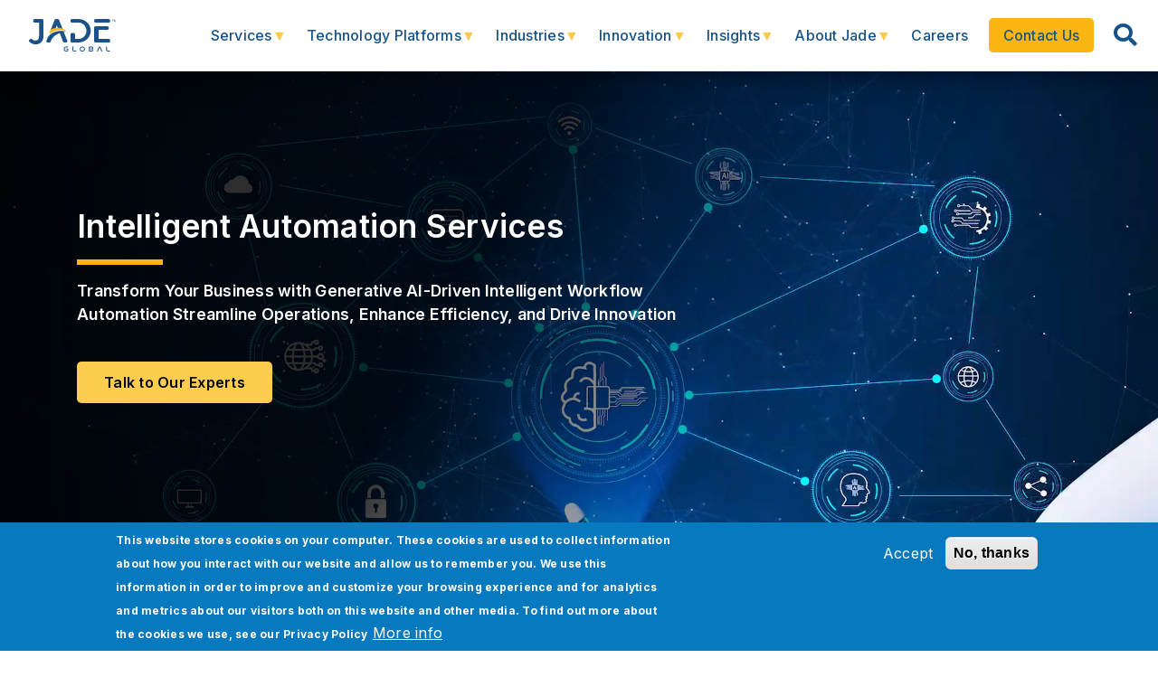

--- FILE ---
content_type: text/html; charset=UTF-8
request_url: https://www.jadeglobal.com/intelligent-process-automation
body_size: 31825
content:
<!DOCTYPE html>
<html lang="en" dir="ltr" prefix="content: http://purl.org/rss/1.0/modules/content/  dc: http://purl.org/dc/terms/  foaf: http://xmlns.com/foaf/0.1/  og: http://ogp.me/ns#  rdfs: http://www.w3.org/2000/01/rdf-schema#  schema: http://schema.org/  sioc: http://rdfs.org/sioc/ns#  sioct: http://rdfs.org/sioc/types#  skos: http://www.w3.org/2004/02/skos/core#  xsd: http://www.w3.org/2001/XMLSchema# ">
<head>
<meta name="yandex-verification" content="c5d884ae67d3303a" />
<meta name="referrer" content="no-referrer-when-downgrade">
<meta http-equiv="Strict-Transport-Security" content="max-age=31536000; includeSubDomains">
<!-- Google Tag Manager -->
<script async>(function(w,d,s,l,i){w[l]=w[l]||[];w[l].push({'gtm.start':
new Date().getTime(),event:'gtm.js'});var f=d.getElementsByTagName(s)[0],
j=d.createElement(s),dl=l!='dataLayer'?'&l='+l:'';j.async=true;j.src=
'https://www.googletagmanager.com/gtm.js?id='+i+dl;f.parentNode.insertBefore(j,f);
})(window,document,'script','dataLayer','GTM-PM968CH');</script>
<!-- End Google Tag Manager -->
<!-- Linkedin insights tag code-->
<script type="text/javascript">
_linkedin_partner_id = "6348650";
window._linkedin_data_partner_ids = window._linkedin_data_partner_ids || [];
window._linkedin_data_partner_ids.push(_linkedin_partner_id);
</script>

<script type="text/javascript">
(function(l) {
if (!l){window.lintrk = function(a,b){window.lintrk.q.push([a,b])};
window.lintrk.q=[]}
var s = document.getElementsByTagName("script")[0];
var b = document.createElement("script");
b.type = "text/javascript";b.async = true;
b.src = "https://snap.licdn.com/li.lms-analytics/insight.min.js";
s.parentNode.insertBefore(b, s);})(window.lintrk);
</script>
<noscript>
<img height="1" width="1" style="display:none;" alt="" src="https://px.ads.linkedin.com/collect/?pid=6348650&fmt=gif" />
</noscript>
<!-- Linkedin insights code ends here-->


<!-- Tracking code-->
<meta name="viewport" content="width=device-width, initial-scale=1.0, minimum-scale=0.5, maximum-scale=3.0" charset="utf-8">
<meta charset="utf-8" />
<meta name="description" content="Intelligent Automation is revolutionizing how organizations enhance efficiency, cut costs, and improve customer satisfaction." />
<link rel="canonical" href="https://www.jadeglobal.com/intelligent-process-automation" />
<meta property="og:title" content="Intelligent Automation Services | Jade" />
<meta property="og:description" content="Intelligent Automation is revolutionizing how organizations enhance efficiency, cut costs, and improve customer satisfaction." />
<meta name="twitter:card" content="summary_large_image" />
<meta name="twitter:site" content="@jadeglobal" />
<meta name="twitter:title" content="Intelligent Automation Services | Jade Global" />
<meta name="Generator" content="Drupal 10 (https://www.drupal.org)" />
<meta name="MobileOptimized" content="width" />
<meta name="HandheldFriendly" content="true" />
<meta name="viewport" content="width=device-width, initial-scale=1, shrink-to-fit=no" />
<style>div#sliding-popup, div#sliding-popup .eu-cookie-withdraw-banner, .eu-cookie-withdraw-tab {background: #0779bf} div#sliding-popup.eu-cookie-withdraw-wrapper { background: transparent; } #sliding-popup h1, #sliding-popup h2, #sliding-popup h3, #sliding-popup p, #sliding-popup label, #sliding-popup div, .eu-cookie-compliance-more-button, .eu-cookie-compliance-secondary-button, .eu-cookie-withdraw-tab { color: #ffffff;} .eu-cookie-withdraw-tab { border-color: #ffffff;}</style>
<meta http-equiv="x-ua-compatible" content="ie=edge" />
<link rel="icon" href="/sites/default/files/favicon.ico" type="image/vnd.microsoft.icon" />
<script src="/sites/default/files/eu_cookie_compliance/eu_cookie_compliance.script.js?t99fx2" defer></script>
<script>window.a2a_config=window.a2a_config||{};a2a_config.callbacks=[];a2a_config.overlays=[];a2a_config.templates={};</script>

<title>Intelligent Automation Services | Jade</title>
<link rel="stylesheet" media="all" href="/sites/default/files/css/optimized/css_TncG2GSA3JF8zn4kViPvDuv5gksJwrB3RzumEyd9tbg.cUXQgELP3I1XDvBWjaoPjVLqXuSQ1eDjxrC44o7xcxU.css?t99fx2" />
<link rel="stylesheet" media="all" href="/sites/default/files/css/optimized/css_lxokZ0EG-IAT9Qi3VrMNQdvtewjZ855HqeYkl1Qxj6g.s2zfL5OaM6slaWoljLlGDp1IgbPU7y-tsQfOvsEFhGU.css?t99fx2" />
<link rel="stylesheet" media="all" href="/sites/default/files/css/optimized/css_xnDYBl4OD9snX7Sf9EyJ9VkzRg71lff1OegyGLU8z1w.Qdg1L9bA2k_CGsShJFqxeAoCLGndNfOgQflRWxnells.css?t99fx2" />
<link rel="stylesheet" media="all" href="/sites/default/files/css/optimized/css_5DeNesAeWY75ShebRlAkjVoqLmMwjuLZN1u-ZRdbQTc.PTh5Bi2A33MoBN2bJn6n6nGmOwIfuWU3JofuhKXO-8c.css?t99fx2" />
<link rel="stylesheet" media="all" href="/sites/default/files/css/optimized/css_gfUtLDXi72df47AexuJ-vm_wJb2QkME0vEvBnJxO6dA.F8RVmvGv8wgvUV62b5ua_y9BO09MpQsCzK_j9z8BPi8.css?t99fx2" />
<link rel="stylesheet" media="all" href="/sites/default/files/css/optimized/css_CYXnyo1qFoxHAoBBNsSqN8PVNbP8sxeQ_LtauZ50Wgs.P_jYpGDgurdrzAlGehiv-GjTKQQXc9bCsgdUCwwh55o.css?t99fx2" />
<link rel="stylesheet" media="all" href="/sites/default/files/css/optimized/css_QF7anExUIQ9m7lRlQYpqk7QebuejK_k7Tyzw3UgZ-hg.JH-3G_2x5IZd6m9DCIRl5RrPHSfJ7B8C7H1kQDwTdW4.css?t99fx2" />
<link rel="stylesheet" media="all" href="/sites/default/files/css/optimized/css_7QllbjqoprdCwoIdo3V7DWqJKkTBOzMJn-xZmsutiww.l3gT9Mdn0CsKDXHA-eqTz-1Asj894Kwckyh-q8EcwyU.css?t99fx2" />
<link rel="stylesheet" media="all" href="/sites/default/files/css/optimized/css_hnJTGN1fzih_ZZssV428NML2NhpFxXlJrqaLNgE8CHo.AwYaLlXl77PrjZiOE3xrcKxaW6Ez2Ns8jMXi02cC8r0.css?t99fx2" />
<link rel="stylesheet" media="all" href="/sites/default/files/css/optimized/css__13fw7LchbE-h7zw4b3GPIwiFWcaKaefv7L39uOe9so.OLhQmQPt1utJND3YOcTjjDpJZBp9KHKXCXTkcK5FK60.css?t99fx2" />
<link rel="stylesheet" media="all" href="/sites/default/files/css/optimized/css_0jPT-BWLonFoD1a1XPcxcniBn9WgukRnniaE-xYrMIs.0zjL8ZH__1fIsrzs1DCuvwUEiqrzOzKKeli1bcXirXk.css?t99fx2" />
<link rel="stylesheet" media="all" href="/sites/default/files/css/optimized/css_wcTRp4Ty5SGu4F6Mj_Src4xCVH1pAn1ZKdFhbgibbUI.8jCG-Kq38j3yRvTfTZlzypS3_cq3pxm3-1WyMQ5oUw4.css?t99fx2" />
<link rel="stylesheet" media="all" href="/sites/default/files/css/optimized/css_XYJeCymlgeYq2fA8gUC7CjnYFGGkur-vgRftab7u22k.nXyu-0UcUS5PxtZpiOHi64EoouxykwWbgItrn4830OM.css?t99fx2" />
<link rel="stylesheet" media="all" href="/sites/default/files/css/optimized/css_tdlildou3nAEpVC9SJoaB6Kq0Q-3m9ZyimZjFzbxYhs.m3FD4iugJWv2w7zKcMwc358aNJIx3qsUMqmWOr0G11Y.css?t99fx2" />
<link rel="stylesheet" media="all" href="/sites/default/files/css/optimized/css_GbvmbJJu3etNuvRxzgpArn9FbrGIPob5sKfVZm03KVw.ZhQEKORAI2TNM6KBKusu7zaEbiCePGAswCVM3DuYZBM.css?t99fx2" />
<link rel="stylesheet" media="all" href="/sites/default/files/css/optimized/css_Q6hS9heFRWwmGWvo9WsD_D6nDHdUaUnYt6sC6_oX9L8.PQ1d9L4vCkqEh-vmGO8gAyNSk9WlFJ6B-rziQkFgZq0.css?t99fx2" />
<link rel="stylesheet" media="all" href="/sites/default/files/css/optimized/css_Mz34rW7q6tVTaynibPwIyO2mdHNIyqme262HoGpcJl8.fYeGn_3lNzlNlCQC3qmmtRXrmaAhCleZ3fEFL4IxI90.css?t99fx2" />
<link rel="stylesheet" media="all" href="/sites/default/files/css/optimized/css_41w6dBZ448pJSogyLgoToui9MDm8KnZHhhxIUFUonds.Nh_2m425lMNJRWyyBdIrl7Gclnyz2hQ4hZZncZjUeDc.css?t99fx2" />
<link rel="stylesheet" media="all" href="/sites/default/files/css/optimized/css_JCU_zSqQm3rvBIXWevl-Uch6AS6Fms27h_AxAbdSM2A.0SHzxcCNk2C5NVe5HhgF9xt7lQKKGbBoEXtPisC01YA.css?t99fx2" />
<link rel="stylesheet" media="all" href="/sites/default/files/css/optimized/css__7a65Qsn2GbI6R4HiSGaSbf2n93vUm8S71hKr7aus8Y.nPCFTnQdBmXHHw0J8UlVN3BQGjwPdvWBwEtCxOhQsFA.css?t99fx2" />
<link rel="stylesheet" media="all" href="/sites/default/files/css/optimized/css_rav4Czxl6lZP_y6XAkU1YQxGj4d7fYA4YVDBNypJlxc.Hca_2HJk9pW2GtlqGNA4yd_gteDDepwo-fmzEmw4NnM.css?t99fx2" />
<link rel="stylesheet" media="all" href="/sites/default/files/css/optimized/css_PRpLCpZQr4zTfafBQvuU6Ai1fdWr3UHToA3uiawHjkM.eV3AsGh961IEDEG95tFwRUMO8LZiDHcNl1BZOXr0Ovk.css?t99fx2" />
<link rel="stylesheet" media="all" href="/sites/default/files/css/optimized/css_aylBIaNUjhSigWKCcIK0c-t_kOYqAOEKlb80phSXPOI.oDo-yAxCiBVFWglQ0LPDbfLzj8QJNmWqhIyv632mMco.css?t99fx2" />
<link rel="stylesheet" media="all" href="/sites/default/files/css/optimized/css_Q7zLgQvyD3dkOHXnT2wFwjtThfQupYWs-a29sqLPi4I.ZZGDg4yrWms2gIU1V1s7tPZzIZ8g-Qm5soPsPvOADAg.css?t99fx2" />
<link rel="stylesheet" media="all" href="/sites/default/files/css/optimized/css_oggDakPrdTiLz-NcBuhZnh_jeWvT5-GcfBSxzGdGE1Q.f2LjS0vBQE1PUb_lJGJOvSDD19dBVtYNK9WUcivUAck.css?t99fx2" />
<link rel="stylesheet" media="all" href="/sites/default/files/css/optimized/css_uY-6t5QdAL3XAXZDd2MnsDHv7hlVdopgBLmb2Fw8MM0.P-0ruDrKkGgPmziNSLZnJ5zBfRCOkCQ-0Gse47IQLOY.css?t99fx2" />
<link rel="stylesheet" media="all" href="https://use.fontawesome.com/releases/v5.8.2/css/all.css" />
<link rel="stylesheet" media="all" href="https://use.fontawesome.com/releases/v5.8.2/css/v4-shims.css" />
<link rel="stylesheet" media="all" href="/sites/default/files/css/optimized/css_vOD9-5JiqhFy7oiIOzO00o2XLgmR6XH8SUL8LL585Vc.mfqcsaGnkT7pDlH60BZkCSo1ZdYERJ0PtXHbE5HOLT0.css?t99fx2" />
<link rel="stylesheet" media="all" href="/sites/default/files/css/optimized/css_DF3ErOp_JZVS0qMp5PgSohI7mP40Oko5BPy8z7xmdfQ.br-UxvPySMdIPzUmP_aE5DJElZqznnVmfIBRn5TNnXM.css?t99fx2" />
<link rel="stylesheet" media="all" href="/sites/default/files/css/optimized/css_Exev9Hv2CkcSk_eJqTOht2_Is6Z2FKLHbDbnVq9ibS0.GiZDKY_L7FrZe6dOS4BXT6d14XD2_XCYYcO9zUuDOa4.css?t99fx2" />
<link rel="stylesheet" media="all" href="/sites/default/files/css/optimized/css_zaONKoVbo0l69XbCwln3ceB4og-AEQy3ikxyuTYlc34.gKJ8QPTOJS3uJLq42J0JnBTJCcDRv0VkoKcEwHE_Kbw.css?t99fx2" />
<link rel="stylesheet" media="all" href="/sites/default/files/css/optimized/css_5NT8aNnNAHe_m4fun0rNWy_k-qgD5sa1Za1sDEidGP8.8WD5f0-ClGRjgKzQ1e6gYdBUnWnzrg7kNMGqVeQtUWs.css?t99fx2" />
<link rel="stylesheet" media="all" href="/sites/default/files/css/optimized/css_1-GGgDiN_1am1DYPm4qSFhW78AxxrqsI6nJ7c4QlFdM.bDlRHCzR94JeMcZAH8ihuIzKCOufZmlHbvFtJif6yK8.css?t99fx2" />
<link rel="stylesheet" media="all" href="/sites/default/files/css/optimized/css_2vL50ztSaNJWyfAOyQSDrSGvz7gg1in451cbwrFbVRQ.oiu6-qW6JWcR6XnQFJkslLt-aIocEOyT2MbLLgyIf1I.css?t99fx2" />
<link rel="stylesheet" media="all" href="/sites/default/files/css/optimized/css_dHa2LrsjgTYKsgWQEgLJ3O0WEENYyU-waFPda9QkQMA.5luHiKHnyj9vHQh7a1OFjBWnmM16p7l_x1yTPwol5O8.css?t99fx2" />
<link rel="stylesheet" media="all" href="/sites/default/files/css/optimized/css_6Nzbw27uPuahQERSroqRVESK6SQAEeX7fUedJtMCy3M.jRFdZECsoZT-T4gUBuk6v5ZP85sHdtT6diyMIqtkHXY.css?t99fx2" />
<link rel="stylesheet" media="all" href="/sites/default/files/css/optimized/css_iRCU1ffK687JzQF7Qb7baFwzNeAn8AfOKZphVh2iaWQ.7ZPt2YisR6-cNlMBDl6ZUwlTNm7kdeDBEAjbr6VBy7Y.css?t99fx2" />
<link rel="stylesheet" media="all" href="/sites/default/files/css/optimized/css_TpI2QGxB-HPXdXRjPTpTUDzUj2c7ffTqskV40ohb86s.8Jmp9oom-G82y_qdzIJ52YDW9GK9WvHB73t4rmFM31w.css?t99fx2" />
<link rel="stylesheet" media="all" href="/sites/default/files/css/optimized/css_tZc4SGHUgJ9M1NIuKNjJRNF08GnnkJIs8EwPPjRLF2g.7b3QekGGUWiNv0vfrKwwzipi66KvuqSWxyN04IhXIZc.css?t99fx2" />
<link rel="stylesheet" media="all" href="/sites/default/files/css/optimized/css_CZ5YsH4ttd-ALxabKQGWKVMM3s5U15pXnXnoyDps6rY.dAIKobjDE1JkNXY-RvU8fIj3Ls27Gd8SinGupM8wP8M.css?t99fx2" />
<link rel="stylesheet" media="all" href="/sites/default/files/css/optimized/css_b0_hL1QhyEpqE9dxNS2-WeXZFdm8-DQNHfuWyMhjyoc.XyL5AQowyGcS0pRUozBVqGeH38LSJdha4YCuOg8nJS0.css?t99fx2" />
<link rel="stylesheet" media="all" href="/sites/default/files/css/optimized/css_zKerqT9br1DysTdPL-mfCKuHA7w39Qy8n0Lr-MTVpJE.4FDnlvLi2mAAw4zQJGVk52nnrx0AyJgdl3uvxkkb8fE.css?t99fx2" />
<link rel="stylesheet" media="all" href="/sites/default/files/css/optimized/css_sv0UAM_DP8nVTC4mPqDzv8FtUkQxuerQKH0MOaulNzM.oYHAdLZbRRuBcX1-xxxx3OOqIjuqmTWWSXGzjrRr9YQ.css?t99fx2" />
<link rel="stylesheet" media="all" href="/sites/default/files/css/optimized/css_CoQZlIE2QaSbNlNYtAdxkqPeOTB6nUB7x_a8s2p54ms.fL7OTPXyxO87w_jVjpAfTU7XpJzuDDEGNwuiUoCbcDU.css?t99fx2" />
<link rel="stylesheet" media="all" href="/sites/default/files/css/optimized/css_HQC0kjHX9hqumFNozP74ilDksS-7FwDMz3bdLBR74CE.jbxVqwte8T6aDmYWZFIeAYOSGMhnRrfr_sV6wk0I1fg.css?t99fx2" />
<link rel="stylesheet" media="all" href="/sites/default/files/css/optimized/css_e_ZR8WxNIxDszwY8VoDbrnMdntSzr-uHksWFOTjdi3Q.edez5Uhi7jPAgz4dlfaTGjiH7ik39GUoudKUT3ukENM.css?t99fx2" />
<link rel="stylesheet" media="all" href="/sites/default/files/css/optimized/css_4TzuBCMK3luvuCORlek6HeMruXRXjPAVak-8r6ocBeA.M8IcrVx_YyfSa-VWTlDRZ_JeOr6oWH8HcFFQo8XzoXI.css?t99fx2" />
<link rel="stylesheet" media="all" href="/sites/default/files/css/optimized/css_TnDwz8baJxfRmMxFk4sKaMpVPUONcI879kKNCOFtlns.S2rec6kYaeRSAj-vGQVKfm5TW7SfUS45OzsNmixQfCc.css?t99fx2" />
<link rel="stylesheet" media="all" href="/sites/default/files/css/optimized/css__xgwl_Ss9cy3DGmp8Rt2Eg3HJf0zTchMYenRWVbD3pI.oi5YW9t3MAq-gl27xOovx-H5FzmDr02Yo2fOsd7GAdw.css?t99fx2" />
<link rel="stylesheet" media="all" href="/sites/default/files/css/optimized/css_zv1jeWwdPDvstyoROK7A5UnpWAH86IJqzdY2INln4Vs.cOucX0xjXykVFWs1Bp_b5DZldVY3rpHJJBtos-7UPpg.css?t99fx2" />
<link rel="stylesheet" media="all" href="/sites/default/files/css/optimized/css_rHDW84btYFlVehgrqna4gG9wUZojI3jAehbJFiX8xjE.1bagZ1HPv4EXMbBZ6MvQmX8gSHn1cpi-aR83BDV-55Y.css?t99fx2" />
<link rel="stylesheet" media="all" href="/sites/default/files/css/optimized/css_BAPzpnzXXQaEs0tvM0c_0KQVKPEEH0S_Fq2K6aPbSN0.3gbVyc08medWRqwrqP51mTlMcj6uQOXcEXR6w8Ip-F8.css?t99fx2" />
<link rel="stylesheet" media="all" href="/sites/default/files/css/optimized/css_khVczmAsYqENIgVlBASk4dr6YMJGieQUN01CWufRqSQ.baprjHl-0Bm6WwFiN8JqPe2GLwnDvG5NQr60hs7hGJE.css?t99fx2" />
<link rel="stylesheet" media="all" href="/sites/default/files/css/optimized/css_hIwJIlvo137BOnbCoypX3womljNWtKK94YoRaXFCXgw.Tcx_QqW35Q0Ch2qTbwj0w-5dJPvyBhFU5bktgeDSlYs.css?t99fx2" />
<link rel="stylesheet" media="all" href="/sites/default/files/css/optimized/css_-sUbc8UkE_YNDq2M0mol71y0bFmr1ZRphKw-TsDOwco.XPcYRkbbnW6J30YVlYQbCfsIK-yYAIPFhgq9RhWOmhs.css?t99fx2" />
<link rel="stylesheet" media="all" href="/sites/default/files/css/optimized/css_VkW15_Ie-l95BlqWPw4HO397LlwxbKQm3uuWRbtq1QM.R4d8lbIlEFM-3AVYxDZToF_wTdJDIFpSRYvnd8ZrHhE.css?t99fx2" />
<link rel="stylesheet" media="all" href="/sites/default/files/css/optimized/css_bFNKgmSyMljaBIwLJd4jvYyt7ViQkRrl4AYaTIx83rY.KhCe2Lvwi2DM8vllJZx3zeSe9gUFmzmY0e1LoHlYzVM.css?t99fx2" />
<link rel="stylesheet" media="all" href="/sites/default/files/css/optimized/css_hHiXYcqbtUdM9A47x2OY32FQL-jcmzEuRfaoj_VPQAk.afLkhiTKX5FwBL7Kf-e2CiRSpwrTnmbei4N4UPKNacQ.css?t99fx2" />
<link rel="stylesheet" media="all" href="/sites/default/files/css/optimized/css__pkvlAjQNjb3v8D0zAP8YSa1UuAF7dDrxe9hr8nNgNU.vs04CYfuAI48z-i5QKg1RV0xCPiMFHrMoKNl8uFdxNM.css?t99fx2" />
<link rel="stylesheet" media="all" href="/sites/default/files/css/optimized/css_ZjgB876c_XPXZ12WzijHOpo6TI-ZDH1Nw6JjQcyONFo.7Hb2OlhoXzcmBzSQRfWvp6O4Z8OqhgvyjCHRssGapSk.css?t99fx2" />
<link rel="stylesheet" media="all" href="//cdn.jsdelivr.net/npm/bootstrap@4.6.2/dist/css/bootstrap.min.css" defer async />
<link rel="stylesheet" media="all" href="//stackpath.bootstrapcdn.com/font-awesome/4.7.0/css/font-awesome.min.css" defer async />
<link rel="stylesheet" media="all" href="/sites/default/files/css/optimized/css_YKd0U8HRJM9FAE2iy2-hGUuEBeN-j0jVkvkKh0kxIZw.KYusYsBbABxuwecYE_Tnfoxt59aMXxe5XlQCKsEPrbY.css?t99fx2" />
<link rel="stylesheet" media="all" href="/sites/default/files/css/optimized/css_1bkaE06H8kY0b9UqotcAZHKu_7RV6ktFxSj-fNpdQhg.g-xDlqPjUvtojpKGKA9LvONss_QbISPcWFl325lysIU.css?t99fx2" />
<link rel="stylesheet" media="all" href="/sites/default/files/css/optimized/css_6Oe4avVyGoGDv31ZLvDkFa6YBimZUJywZ1bJpmbvQlQ.uPyzAXoN4Jh8f9wGyAsw3ZzJjZQTxkeOGXFipZWAa2k.css?t99fx2" />
<link rel="stylesheet" media="all" href="/sites/default/files/css/optimized/css_UFCSqwgz_JxCTZ1jO0uBajR5OpuikwLXwRrG7U3JM5I.xXP0GTToIpTc6JiGCGou49dK5DpPCfYDZ0DGtklvcug.css?t99fx2" />
<link rel="stylesheet" media="all" href="/sites/default/files/css/optimized/css_XOiKZ_uh0mgQhbxFXSwEK1_7fozd6nYnD_xASFhctoM.E8pVPOo9X8X_E3WaK4JW9d03hdqq9M422qdvetRVLCM.css?t99fx2" />
<link rel="stylesheet" media="all" href="/sites/default/files/css/optimized/css_SPfKUUkcGEZGXHzeGonu-8x4agOZPjYJ3sKY6HFIO3k.ZBaboOpbezX4y5w3mtI-RkSOEMibMA7E18CAtDp2Twg.css?t99fx2" />
<link rel="stylesheet" media="all" href="/sites/default/files/css/optimized/css_tGl2PCY4HihW3Hjt2ri52ZOwClWlZaFqa64h0HS5buc.rdzIbe6rbAklStmJPnZbyXkCZXP6YobKKhjg5VAz6go.css?t99fx2" />
<link rel="stylesheet" media="all" href="//cdn.jsdelivr.net/npm/glightbox/dist/css/glightbox.min.css" />
<link rel="stylesheet" media="all" href="/sites/default/files/css/optimized/css_JO8MZD6nHjg_6oXhv1_ZHkqT_hBmsk02IuBXGl5_p_o.blB0_hOrIY8It15_KxJHipckDNadANHXBsCsW1wFD_A.css?t99fx2" />
<link rel="stylesheet" media="all" href="//use.fontawesome.com/releases/v5.13.0/css/all.css" />
<link rel="stylesheet" media="all" href="/sites/default/files/css/optimized/css_x7dTuDt9dhzFze4xQJiZxjdcLkAvE9zvc8PMMVQ9rc8.Xf6N59W-LzcNU9TFtMuoMrzO0C35ilW9xysgYsCA-ak.css?t99fx2" />
<link rel="stylesheet" media="print" href="/sites/default/files/css/optimized/css_3pAqVpjNLIPFa0o8Q_Y_BH05cxxJSVxj9h-F6hwSLKs.E0V-uIxlHOH1l9JdxlDFz1tfYhPvZE43UI3QBdqhBjk.css?t99fx2" />


<script type="application/ld+json" defer>{"@context": "http://schema.org/", "@type": "Organization", "name": "Jade","legalName": "Jade Global Pvt. Ltd.", "url":" https://www.jadeglobal.com/", "description": "Information technology consulting company", "sameAs":["https://www.facebook.com/jadeglobal/",       "https://twitter.com/JadeGlobal", "https://www.linkedin.com/company/jade-global/", "https://www.youtube.com/c/jadeglobal"], "logo": "https://www.jadeglobal.com/themes/custom/jade_subtheme/images/jade_logo.png","address": {"@type": "PostalAddress", "addressLocality": "San Jose", "addressRegion": "CA", "postalCode": "95110","streetAddress": "1731 Technology Drive, Suite 350" }, "contactPoint": { "@type": "ContactPoint", "contactType": "sales", "telephone": "+1 8008997200","email": "marketing@jadeglobal.com"}}</script>

<script async defer type="application/ld+json">
{
"@context": "https://schema.org/",
"@type": "WebSite",
"name": "Jade",
"url": "https://www.jadeglobal.com",
"potentialAction": {
"@type": "SearchAction",
"target": "https://www.jadeglobal.com/search/customsolr?keys={search_term_string}",
"query-input": "required name=search_term_string"
}
}
</script>

<!-- Propensity tag (propensity_analytics.js) -->
<script src="https://cdn.propensity.com/propensity/propensity_analytics.js" crossorigin="anonymous"></script>
<script type="text/javascript">
propensity("propensity-006503");
</script>
</head>
<body class="layout-no-sidebars page-node-3740 path-node node--type-services-pages">
<a href="#main-content" class="visually-hidden focusable skip-link">
Skip to main content
</a>
<div class="nav-22 navbar m-nav h_nav" style="clear:both; width: 100%" id="nav_b"> 
<a class="navbar-brand" href="https://www.jadeglobal.com">
<!-- <img src="https://www.jadeglobal.com/sites/default/files/2025-12/Jade_christmas_logo.png" alt="jade global" class="logo_color" loading="lazy" style="height: 50px;"/> -->
<img src="/themes/custom/jade_subtheme/images/Jade-logo.svg" alt="jade global" class="logo_color" loading="lazy" />
</a>
  <section class="container-fluid region region-header">
    <div id="block-headermenu" class="block block-superfish block-superfishheader-menu">
  
    
      <div class="content">
      
<ul id="superfish-header-menu" class="menu sf-menu sf-header-menu sf-navbar sf-style-none">
  
<li id="header-menu-menu-link-contentb7483998-5606-4688-892d-c08b7e0f6687" class="active-trail sf-depth-1 menuparent"><a href="https://www.jadeglobal.com/services" class="sf-depth-1 sf-external menuparent">Services</a><ul><li id="header-menu-menu-link-content7a28621b-0296-4ffc-a6e2-0b3095577942" class="active-trail sf-depth-2 menuparent"><a href="/enterprise-cloud-application" title="Enterprise Cloud Applications" class="sf-depth-2 menuparent">Enterprise Cloud Applications</a><ul class="sf-multicolumn"><li class="sf-multicolumn-wrapper "><ol><li id="header-menu-menu-link-contenta35a680a-56af-4587-aeee-94d9a0709bc2" class="sf-depth-3 sf-no-children"><a href="/technology-advisory" title="Business Consulting" class="sf-depth-3">Business Consulting</a></li><li id="header-menu-menu-link-contentb4410d65-758b-477b-a6fd-80dca1619b35" class="sf-depth-3 sf-no-children"><a href="/cots-software-services" title="COTS Applications" class="sf-depth-3">COTS Applications</a></li><li id="header-menu-menu-link-content0eba0c82-0cf0-4439-bc15-8fcd528ea43a" class="active-trail sf-depth-3 sf-no-children"><a href="/intelligent-process-automation" title="Intelligent Process Automation" class="is-active sf-depth-3">Intelligent Automation</a></li><li id="header-menu-menu-link-content631995bb-2508-499f-a566-7737d63f4d82" class="sf-depth-3 sf-no-children"><a href="/cloud-and-it-infrastructure-services" title="Cloud and IT Infrastructure" class="sf-depth-3">Cloud and IT Infrastructure</a></li></ol></li></ul></li><li id="header-menu-menu-link-content4f6b6a36-7540-40fb-913c-d4f4236f5108" class="sf-depth-2 menuparent"><a href="/intelligent-data-solutions" class="sf-depth-2 menuparent">Intelligent Data Solutions</a><ul class="sf-multicolumn"><li class="sf-multicolumn-wrapper "><ol><li id="header-menu-menu-link-contenta22450f0-d18a-4574-a403-1e6a8c1ae993" class="sf-depth-3 sf-no-children"><a href="/integration-services" title="Integration Services" class="sf-depth-3">Integration Services</a></li><li id="header-menu-menu-link-contentc704d790-fdb0-4405-9863-fa515f14b951" class="sf-depth-3 sf-no-children"><a href="/analytics" title="Data Analytics" class="sf-depth-3">Data Analytics</a></li><li id="header-menu-menu-link-contentcb9292cc-dba9-441c-89b9-ae33812917df" class="sf-depth-3 sf-no-children"><a href="/intelligent-data-solutions/generative-ai" class="sf-depth-3">Generative AI</a></li></ol></li></ul></li><li id="header-menu-menu-link-content28662504-3f87-45ae-b30f-ae0b38fab38b" class="sf-depth-2 menuparent"><a href="/application-modernization" title="Application Development &amp; Modernization" class="sf-depth-2 menuparent">Application Development &amp; Modernization</a><ul class="sf-multicolumn"><li class="sf-multicolumn-wrapper "><ol><li id="header-menu-menu-link-content46b0c5d8-6665-4546-80f7-c3b747405375" class="sf-depth-3 sf-no-children"><a href="/application-modernization/digital-core-transformation" title="Digital Transformation Services" class="sf-depth-3">Digital Transformation Services</a></li><li id="header-menu-menu-link-content7cdfeeb4-cf72-4630-ad8f-cc41f77af66a" class="sf-depth-3 sf-no-children"><a href="/application-modernization/digital-product-engineering" title="Digital Product Engineering" class="sf-depth-3">Digital Product Engineering</a></li><li id="header-menu-menu-link-contentb6a8ba7c-9d2e-4cea-bb75-73bac7386e3e" class="sf-depth-3 sf-no-children"><a href="/qa-and-testing" title="Quality Engineering Services" class="sf-depth-3">Quality Engineering Services</a></li></ol></li></ul></li><li id="header-menu-menu-link-content6880f994-178f-48c3-90e4-7c05976bbfcd" class="sf-depth-2 menuparent"><a href="/managed-services" title="Managed Services" class="sf-depth-2 menuparent">Managed Services</a><ul class="sf-multicolumn"><li class="sf-multicolumn-wrapper "><ol><li id="header-menu-menu-link-content8dff019a-b391-4958-9d75-562aaab3b405" class="sf-depth-3 sf-no-children"><a href="/managed-services/application-management-assessment" title="Application Management" class="sf-depth-3">Application Management</a></li><li id="header-menu-menu-link-contentdfe3eecc-011b-4ebc-bc1d-2e11b85b1705" class="sf-depth-3 sf-no-children"><a href="https://www.jadeglobal.com/global-capability-centers-as-a-service" class="sf-depth-3 sf-external">Global Capability Centers</a></li><li id="header-menu-menu-link-contentc0153e7f-21ea-428c-bd23-f8932fd46df8" class="sf-depth-3 sf-no-children"><a href="/managed-services/infrastructure-services" title="Infrastructure Services" class="sf-depth-3">Infrastructure Services</a></li><li id="header-menu-menu-link-contente4e9efea-f904-4fdb-b8d4-0969ec8fade7" class="sf-depth-3 sf-no-children"><a href="/managed-services/application-and-it-outsourcing" title="IT Outsourcing" class="sf-depth-3">IT Outsourcing</a></li><li id="header-menu-menu-link-content7d6add7d-dac5-40e9-a3dd-734c50985b2f" class="sf-depth-3 sf-no-children"><a href="https://www.jadeglobal.com/ocmaas" class="sf-depth-3 sf-external">OCMaaS</a></li><li id="header-menu-menu-link-contentc2ed6c55-653b-4575-b821-90a30c85beb7" class="sf-depth-3 sf-no-children"><a href="https://www.jadeglobal.com/pmaas" class="sf-depth-3 sf-external">PMaaS</a></li></ol></li></ul></li></ul></li><li id="header-menu-menu-link-contentdd874c00-39e0-48b2-a072-d51c82a0eaeb" class="sf-depth-1 menuparent"><a href="https://www.jadeglobal.com/technology-platforms" class="sf-depth-1 sf-external menuparent">Technology Platforms</a><ul><li id="header-menu-menu-link-content0625eb0e-3f2a-4954-9beb-2bdbaab8b087" class="sf-depth-2 sf-no-children"><a href="/oracle" title="Oracle" class="sf-depth-2">Oracle</a></li><li id="header-menu-menu-link-contentb04c20ac-cef7-4b2c-8c76-66f1a476e0f9" class="sf-depth-2 sf-no-children"><a href="/netsuite" title="NetSuite" class="sf-depth-2">NetSuite</a></li><li id="header-menu-menu-link-content17088622-9455-4d75-8d09-6337b316e709" class="sf-depth-2 sf-no-children"><a href="/sap" title="SAP" class="sf-depth-2">SAP</a></li><li id="header-menu-menu-link-contentcac5fcb5-a307-4812-85f6-5d39fa4bb029" class="sf-depth-2 sf-no-children"><a href="/salesforce" title="Salesforce" class="sf-depth-2">Salesforce</a></li><li id="header-menu-menu-link-content4b9a26ea-ddf6-42dd-ae06-8a0d6fd2469a" class="sf-depth-2 sf-no-children"><a href="/servicenow" title="ServiceNow" class="sf-depth-2">ServiceNow</a></li><li id="header-menu-menu-link-content0925c101-afe8-4887-9489-1baad23008ce" class="sf-depth-2 sf-no-children"><a href="/workday" class="sf-depth-2">Workday</a></li><li id="header-menu-menu-link-content5701d949-d45e-45fc-96e3-98b6f683bdb2" class="sf-depth-2 sf-no-children"><a href="/boomi" title="Boomi" class="sf-depth-2">Boomi</a></li><li id="header-menu-menu-link-content833ce8f9-d4de-47f9-99b7-8f6db5869bee" class="sf-depth-2 sf-no-children"><a href="/snowflake" title="Snowflake " class="sf-depth-2">Snowflake</a></li><li id="header-menu-menu-link-contenteb733dcc-c5ca-40c3-9f22-04cb3395df3b" class="sf-depth-2 sf-no-children"><a href="/microsoft" title="Microsoft" class="sf-depth-2">Microsoft</a></li><li id="header-menu-menu-link-content46272904-5654-445c-ae3f-071031b7abfa" class="sf-depth-2 sf-no-children"><a href="https://www.jadeglobal.com/mulesoft" class="sf-depth-2 sf-external">Mulesoft</a></li><li id="header-menu-menu-link-contentdc3c0e38-cafd-4521-b401-471cf5efa623" class="sf-depth-2 sf-no-children"><a href="/analytics/tableau" class="sf-depth-2">Tableau</a></li><li id="header-menu-menu-link-contentda9d9d3a-d888-4d54-b8fb-7e3268b1c316" class="sf-depth-2 sf-no-children"><a href="/aws" title="AWS " class="sf-depth-2">AWS </a></li><li id="header-menu-menu-link-content12934ddd-3ed2-4ba1-a6ed-e6a2355c976d" class="sf-depth-2 sf-no-children"><a href="https://www.jadeglobal.com/intelligent-data-solutions/legacy-warehouse-to-databricks" class="sf-depth-2 sf-external">Databricks</a></li><li id="header-menu-menu-link-contentd97b451b-6702-4da7-a6f8-0c402dfd547b" class="sf-depth-2 sf-no-children"><a href="https://www.jadeglobal.com/guidewire-services-and-support" class="sf-depth-2 sf-external">Guidewire</a></li><li id="header-menu-menu-link-contentbfffe938-a5d2-42b8-ab20-f936f1b11ab0" class="sf-depth-2 sf-no-children"><a href="https://www.jadeglobal.com/informatica" class="sf-depth-2 sf-external">Informatica</a></li><li id="header-menu-menu-link-content1396cebc-8e53-45d7-841d-58f59e591e96" class="sf-depth-2 sf-no-children"><a href="https://www.jadeglobal.com/automation-anywhere" class="sf-depth-2 sf-external">Automation Anywhere</a></li><li id="header-menu-menu-link-content531abc83-e817-4b71-bb80-88be2579f3a2" class="sf-depth-2 sf-no-children"><a href="https://www.jadeglobal.com/workato" class="sf-depth-2 sf-external">Workato</a></li><li id="header-menu-menu-link-content892796cf-277c-468f-bd37-da0785263616" class="sf-depth-2 sf-no-children"><a href="https://www.jadeglobal.com/transform-your-business-with-uipath" title="Transform Your Business with UiPath" class="sf-depth-2 sf-external">UiPath</a></li><li id="header-menu-menu-link-content5bc4ec04-c669-4c0b-8cc5-a7bae537faac" class="sf-depth-2 sf-no-children"><a href="https://www.jadeglobal.com/datadog-observability-services" class="sf-depth-2 sf-external">Datadog</a></li></ul></li><li id="header-menu-menu-link-contentd9c15a2b-7efc-4bdb-94ad-c1d998857b6e" class="sf-depth-1 menuparent"><a href="https://www.jadeglobal.com/industries" class="sf-depth-1 sf-external menuparent">Industries</a><ul><li id="header-menu-menu-link-content5d9f17df-9966-48ac-8d8a-e668274daf2f" class="sf-depth-2 sf-no-children"><a href="/industry/hi-tech" class="sf-depth-2">High Tech</a></li><li id="header-menu-menu-link-contenta98c0122-e234-4bdc-99f3-1c81babc78a3" class="sf-depth-2 sf-no-children"><a href="/industry/life-science-and-health-care" class="sf-depth-2">Life Sciences and Healthcare</a></li><li id="header-menu-menu-link-contentf7d9d027-3e7d-4307-9985-58646b5c2539" class="sf-depth-2 sf-no-children"><a href="https://www.jadeglobal.com/digital-transformation-in-manufacturing" class="sf-depth-2 sf-external">Manufacturing</a></li><li id="header-menu-menu-link-content9ba30058-3ee9-4df7-8b8a-ddae8c189146" class="sf-depth-2 sf-no-children"><a href="/financial-services-and-insurance" class="sf-depth-2">Financial Services &amp; Insurance</a></li><li id="header-menu-menu-link-contentbc2d54f7-7ad0-40ea-a04f-1b818e3fa650" class="sf-depth-2 sf-no-children"><a href="/industry/government-and-public-sector" class="sf-depth-2">Government Public Sector</a></li></ul></li><li id="header-menu-menu-link-content9f365112-7e2d-42cf-9bf6-42ea4d578796" class="sf-depth-1 menuparent"><a href="https://www.jadeglobal.com/oracle/jade-cargo-planning-controls" class="sf-depth-1 sf-external menuparent">Innovation</a><ul><li id="header-menu-menu-link-content2fb07ef5-07e5-49be-9532-e0c1a463f932" class="sf-depth-2 menuparent"><span class="sf-depth-2 menuparent nolink">By Technology</span><ul class="sf-multicolumn"><li class="sf-multicolumn-wrapper "><ol><li id="header-menu-menu-link-content64726a7e-1168-4152-8307-b81956e8811a" class="sf-depth-3 sf-multicolumn-column menuparent"><div class="sf-multicolumn-column"><span class="sf-depth-3 menuparent nolink">Oracle</span><ol><li id="header-menu-menu-link-content3c0adc1d-cc2a-4d75-80f3-f880f9a26839" class="sf-depth-4 sf-no-children"><a href="https://www.jadeglobal.com/oracle/jade-ready-to-deploy-oracle-ai-agents" class="sf-depth-4 sf-external">Oracle AI Agents</a></li><li id="header-menu-menu-link-content967ebbd7-b0c8-4cce-9c7f-16ceb4bd8996" class="sf-depth-4 sf-no-children"><a href="https://www.jadeglobal.com/jade-omni-ai" class="sf-depth-4 sf-external">OMNI AI</a></li><li id="header-menu-menu-link-content49d51500-73c6-4817-a58c-2fcfb9bd93ca" class="sf-depth-4 sf-no-children"><a href="https://www.jadeglobal.com/oracle/jade-cargo-planning-controls" class="sf-depth-4 sf-external">Cargo Planning Controls</a></li><li id="header-menu-menu-link-contentf9a04ef1-ca14-42d9-93f8-78d415192f6c" class="sf-depth-4 sf-no-children"><a href="https://www.jadeglobal.com/oracle/oracle-cloud-service/saas-operations-management-solution-ai-cloud-fit" class="sf-depth-4 sf-external">Cloud-FIT</a></li><li id="header-menu-menu-link-contentb5f74ad2-ab42-44ab-84f4-27d54a518215" class="sf-depth-4 sf-no-children"><a href="https://www.jadeglobal.com/industry/hi-tech/semicon/oracle-smart-lot-flow-management" class="sf-depth-4 sf-external">Smart Lot Flow Management</a></li><li id="header-menu-menu-link-contentde1abc24-8984-4d8f-9226-d1a6f0b5af74" class="sf-depth-4 sf-no-children"><a href="https://www.jadeglobal.com/oracle/solution/oracle-cloud-migration-solution-ocm" class="sf-depth-4 sf-external">Oracle Cloud Migrator</a></li><li id="header-menu-menu-link-content04d08d92-77dc-4c33-89e1-b29e43b8e2b4" class="sf-depth-4 sf-no-children"><a href="/oracle/solution/ebs-upgrade-solution-propero" title="Propero R12 Upgrade " class="sf-depth-4">Propero R12 Upgrade</a></li><li id="header-menu-menu-link-contentea4c6af6-16ee-4ea0-af22-6c452e2aa07c" class="sf-depth-4 sf-no-children"><a href="https://www.jadeglobal.com/oracle-analytics/finance-assist" class="sf-depth-4 sf-external">Finance Assist</a></li><li id="header-menu-menu-link-content9acbb467-e6a4-4cec-9425-5e74b7dbf240" class="sf-depth-4 sf-no-children"><a href="https://www.jadeglobal.com/informaticatoodi" class="sf-depth-4 sf-external">InfatoODI 2.0</a></li><li id="header-menu-menu-link-contente8feb600-5cd2-4d1c-aae0-ffde17da3752" class="sf-depth-4 sf-no-children"><a href="https://www.jadeglobal.com/oracle/jsubscribe" class="sf-depth-4 sf-external">JSubscribe</a></li></ol></div></li><li id="header-menu-menu-link-contente8244c06-cc98-495c-93ab-cdf474fbdb7e" class="sf-depth-3 sf-multicolumn-column menuparent"><div class="sf-multicolumn-column"><span class="sf-depth-3 menuparent nolink">Netsuite</span><ol><li id="header-menu-menu-link-content7be7f7e4-0745-430d-acc3-ddf945350bcc" class="sf-depth-4 sf-no-children"><a href="https://www.jadeglobal.com/netsuite/fab-a-lot" class="sf-depth-4 sf-external">Fab-a-Lot</a></li><li id="header-menu-menu-link-contentc716ee0d-2de4-48c1-99d2-d510bbf0d5e5" class="sf-depth-4 sf-no-children"><a href="https://www.jadeglobal.com/netsuite-deployment-accelerator-suitelift" class="sf-depth-4 sf-external">SuiteLift</a></li></ol></div></li><li id="header-menu-menu-link-content52d026e5-701d-45bf-ae70-752310bd33e7" class="sf-depth-3 sf-multicolumn-column menuparent"><div class="sf-multicolumn-column"><span class="sf-depth-3 menuparent nolink">Salesforce</span><ol><li id="header-menu-menu-link-content999b7ae1-cd17-48e0-a622-5fa0113e45e4" class="sf-depth-4 sf-no-children"><a href="https://www.jadeglobal.com/salesforce/convertorama" class="sf-depth-4 sf-external">Convertorama</a></li><li id="header-menu-menu-link-content2839b924-c7cf-4086-a79c-99f9e5ec2559" class="sf-depth-4 sf-no-children"><a href="https://www.jadeglobal.com/salesforce/user-management-solution-userease" class="sf-depth-4 sf-external">UserEase</a></li></ol></div></li><li id="header-menu-menu-link-content4f39dc7c-73c5-4aff-a49d-d2149b0e4664" class="sf-depth-3 sf-multicolumn-column menuparent"><div class="sf-multicolumn-column"><span class="sf-depth-3 menuparent nolink">Snowflake</span><ol><li id="header-menu-menu-link-content34a1e2e7-16dc-4afb-add1-293e89b165b5" class="sf-depth-4 sf-no-children"><a href="https://www.jadeglobal.com/snowflake/snowflake-consumption-metrics" class="sf-depth-4 sf-external">Snowflake Consumption Metrics</a></li><li id="header-menu-menu-link-content6936f04f-aa76-44f4-960b-83326a8a6178" class="sf-depth-4 sf-no-children"><a href="https://www.jadeglobal.com/snowflake/edi-snowflake-data-hub-for-innovation" class="sf-depth-4 sf-external">EDI Snowflake Data Hub</a></li><li id="header-menu-menu-link-content568116a5-5625-424c-bce4-c6e5d3bb8840" class="sf-depth-4 sf-no-children"><a href="https://www.jadeglobal.com/snowflake/snowflake-cloud-test-data-management-solution-for-innovation" class="sf-depth-4 sf-external">Snowflake Test Data Management</a></li><li id="header-menu-menu-link-content1f10c9ad-10b3-49d4-8b1d-f29570d015a2" class="sf-depth-4 sf-no-children"><a href="https://www.jadeglobal.com/data-ai-readiness-platform-datafirstai" class="sf-depth-4 sf-external">DataFirst AI</a></li><li id="header-menu-menu-link-contentc467d3ce-1136-478a-a8f2-50bd65eaf92d" class="sf-depth-4 sf-no-children"><a href="https://www.jadeglobal.com/jade-data-enricher-ai-powered-data-cleansing-enrichment" class="sf-depth-4 sf-external">Jade Data Enricher</a></li></ol></div></li><li id="header-menu-menu-link-contentbd690b7f-8950-43cd-812b-808097ea1ea8" class="sf-depth-3 sf-multicolumn-column menuparent"><div class="sf-multicolumn-column"><span class="sf-depth-3 menuparent nolink">Boomi</span><ol><li id="header-menu-menu-link-contentc682fd39-ea1b-4959-ba77-907ec60c06e3" class="sf-depth-4 sf-no-children"><a href="https://www.jadeglobal.com/boomi/b2b-360" class="sf-depth-4 sf-external">B2B 360</a></li><li id="header-menu-menu-link-content646fbbd0-1c6b-4205-957e-8ac326462d5a" class="sf-depth-4 sf-no-children"><a href="https://www.jadeglobal.com/boomi/b2b-360-ai" class="sf-depth-4 sf-external">B2B360 AI</a></li><li id="header-menu-menu-link-content4293d59e-a375-414e-a56f-e87ff83e122b" class="sf-depth-4 sf-no-children"><a href="https://www.jadeglobal.com/jade-global-boomi-ai-agents" class="sf-depth-4 sf-external">Boomi AI Agents</a></li><li id="header-menu-menu-link-content6e5cf637-0786-4333-83dd-0016ee553f81" class="sf-depth-4 sf-no-children"><a href="https://www.jadeglobal.com/boomi/gen-edi" class="sf-depth-4 sf-external">GEN-EDI</a></li><li id="header-menu-menu-link-content8b32a670-e7c3-49b7-86a3-3513adc80381" class="sf-depth-4 sf-no-children"><a href="https://marketplace.boomi.com/solutions/jade-global-gxp-validation-with-enterprise-ipaas" class="sf-depth-4 sf-external">GxP Validation</a></li><li id="header-menu-menu-link-contenteddfafa5-1469-4a9e-9482-a9b615347b21" class="sf-depth-4 sf-no-children"><a href="https://marketplace.boomi.com/solutions/jade-global-track-trace-life-sciences-visibility" class="sf-depth-4 sf-external">Track &amp; Trace</a></li></ol></div></li><li id="header-menu-menu-link-content5c865406-d538-4f88-a3d3-b264ad79a70e" class="sf-depth-3 sf-multicolumn-column menuparent"><div class="sf-multicolumn-column"><span class="sf-depth-3 menuparent nolink">ServiceNow</span><ol><li id="header-menu-menu-link-content4258f335-829f-4955-83e1-457101c7653a" class="sf-depth-4 sf-no-children"><a href="https://www.jadeglobal.com/servicenow/jade-rightstart" class="sf-depth-4 sf-external">ServiceNow RightStart</a></li></ol></div></li></ol></li></ul></li><li id="header-menu-menu-link-contentb4f51ae7-ed0c-4b46-b3c5-028de901dcc1" class="sf-depth-2 menuparent"><span class="sf-depth-2 menuparent nolink">By Industry</span><ul class="sf-multicolumn"><li class="sf-multicolumn-wrapper "><ol><li id="header-menu-menu-link-content87987720-59fc-414c-8ec8-9207600dab0a" class="sf-depth-3 sf-multicolumn-column menuparent"><div class="sf-multicolumn-column"><span class="sf-depth-3 menuparent nolink">Hitech</span><ol><li id="header-menu-menu-link-contenteb1d3e17-2165-422b-ae8f-40ccede57b0f" class="sf-depth-4 sf-no-children"><a href="https://www.jadeglobal.com/intelligent-data-solutions/generative-ai/real-time-visibility-solution-jade-activity-lens" class="sf-depth-4 sf-external">Business Activity Lens</a></li><li id="header-menu-menu-link-content2ef3176d-c905-4624-bcfc-d7d602d52bcf" class="sf-depth-4 sf-no-children"><a href="https://www.jadeglobal.com/jvaluation" class="sf-depth-4 sf-external">Jvaluation</a></li><li id="header-menu-menu-link-content26769c9a-5c3a-4934-9814-80ed0e44dbe4" class="sf-depth-4 sf-no-children"><a href="https://www.jadeglobal.com/kanverse" class="sf-depth-4 sf-external">Kanverse</a></li><li id="header-menu-menu-link-content58202816-f13e-486e-ad01-341f30853876" class="sf-depth-4 sf-no-children"><a href="https://www.jadeglobal.com/gen-ai-powered-knowledge-base-solution-knowledgebase-ai" class="sf-depth-4 sf-external">Knowledge Base AI</a></li><li id="header-menu-menu-link-content112fee36-3169-4e75-8931-4549a3109ec3" class="sf-depth-4 sf-no-children"><a href="https://www.jadeglobal.com/oracle/solution/ebs-upgrade-solution-propero" class="sf-depth-4 sf-external">Propero R12 Upgrade</a></li><li id="header-menu-menu-link-contentd0273a1f-abd9-409e-b826-65960b3f6a83" class="sf-depth-4 sf-no-children"><a href="https://www.jadeglobal.com/xenon" class="sf-depth-4 sf-external">Xenon</a></li></ol></div></li><li id="header-menu-menu-link-content7de7e8e0-e8c7-4dea-a7ef-d8ccd40ae345" class="sf-depth-3 sf-multicolumn-column menuparent"><div class="sf-multicolumn-column"><span class="sf-depth-3 menuparent nolink">Health and Life Sciences</span><ol><li id="header-menu-menu-link-content07590871-da13-4ab1-82bd-e3e2f0c5ab07" class="sf-depth-4 sf-no-children"><a href="https://marketplace.boomi.com/solutions/jade-accelerator-for-it-modernization-for-life-science-companies" class="sf-depth-4 sf-external">Digital Operations Platform</a></li><li id="header-menu-menu-link-content2aeeb706-8e44-4967-a5f3-9afa80cc7c76" class="sf-depth-4 sf-no-children"><a href="https://marketplace.boomi.com/solutions/jade-global-track-trace-life-sciences-visibility" class="sf-depth-4 sf-external">Track &amp; Trace</a></li><li id="header-menu-menu-link-content18ccdb8e-2e47-456e-bd13-b33011ffd57e" class="sf-depth-4 sf-no-children"><a href="https://marketplace.boomi.com/solutions/jade-global-gxp-validation-with-enterprise-ipaas" class="sf-depth-4 sf-external">GxP Validation</a></li><li id="header-menu-menu-link-content52e55e2f-d276-4a7b-910f-b9b07dacd888" class="sf-depth-4 sf-no-children"><a href="https://www.jadeglobal.com/pre-auth-ai-for-seamless-prior-authorization-process" class="sf-depth-4 sf-external">Pre-Auth AI</a></li></ol></div></li><li id="header-menu-menu-link-contentdae664bc-63c9-441a-aaa7-34c02bb0805b" class="sf-depth-3 sf-multicolumn-column menuparent"><div class="sf-multicolumn-column"><span class="sf-depth-3 menuparent nolink">Manufacturing</span><ol><li id="header-menu-menu-link-content00b700b4-febc-45b9-92a3-9275150c5096" class="sf-depth-4 sf-no-children"><a href="https://www.jadeglobal.com/jade-scm-ai-Insight" class="sf-depth-4 sf-external">SCM AI Insight</a></li><li id="header-menu-menu-link-content7f23c385-6465-4b2c-97d9-5bc4b17c7320" class="sf-depth-4 sf-no-children"><a href="https://www.jadeglobal.com/oracle/jade-cargo-planning-controls" class="sf-depth-4 sf-external">Cargo Planning Controls</a></li><li id="header-menu-menu-link-contenta77df23d-22cd-475d-b304-8103e358aaf0" class="sf-depth-4 sf-no-children"><a href="https://www.jadeglobal.com/netsuite/fab-a-lot" class="sf-depth-4 sf-external">Fab-a-Lot</a></li><li id="header-menu-menu-link-contenta891c615-753a-455a-bdb8-37bc849d999a" class="sf-depth-4 sf-no-children"><a href="https://www.jadeglobal.com/industry/hi-tech/semicon/oracle-smart-lot-flow-management" class="sf-depth-4 sf-external">Smart Lot Flow Management</a></li></ol></div></li></ol></li></ul></li><li id="header-menu-menu-link-content0f1b76e1-d50f-4a24-b857-7ada414982bf" class="sf-depth-2 menuparent"><span class="sf-depth-2 menuparent nolink">By Business Processes</span><ul class="sf-multicolumn"><li class="sf-multicolumn-wrapper "><ol><li id="header-menu-menu-link-content8f8ad056-035c-43d3-b39f-b06ac8a44390" class="sf-depth-3 sf-multicolumn-column menuparent"><div class="sf-multicolumn-column"><span class="sf-depth-3 menuparent nolink">Finance</span><ol><li id="header-menu-menu-link-content638c8136-cdfc-415d-8be3-f25c783a6198" class="sf-depth-4 sf-no-children"><a href="https://www.jadeglobal.com/intelligent-process-automation/finclose-ai" class="sf-depth-4 sf-external">FinClose AI</a></li><li id="header-menu-menu-link-content04254429-46ca-4e11-8470-ec05992fc2c9" class="sf-depth-4 sf-no-children"><a href="https://www.jadeglobal.com/intelligent-data-solutions/finance-ai" class="sf-depth-4 sf-external">Finance AI Solution</a></li><li id="header-menu-menu-link-content5a9f252b-5f52-4335-a98a-e35925eb256f" class="sf-depth-4 sf-no-children"><a href="https://www.jadeglobal.com/oracle-analytics/finance-assist" class="sf-depth-4 sf-external">Finance Assist</a></li><li id="header-menu-menu-link-contentb6c33faf-8f05-41f8-a663-1cb25196360e" class="sf-depth-4 sf-no-children"><a href="https://www.jadeglobal.com/jvaluation" class="sf-depth-4 sf-external">Jvaluation</a></li></ol></div></li><li id="header-menu-menu-link-content5f612e7f-9436-4c42-9734-2e78536850de" class="sf-depth-3 sf-multicolumn-column menuparent"><div class="sf-multicolumn-column"><span class="sf-depth-3 menuparent nolink">Sales &amp; Marketing</span><ol><li id="header-menu-menu-link-contentf5c6021d-0c2a-4aab-ba1d-5be1fbf46651" class="sf-depth-4 sf-no-children"><a href="https://www.jadeglobal.com/ai-powered-cross-selling-solution" class="sf-depth-4 sf-external">Insight-Sell AI</a></li><li id="header-menu-menu-link-contentef43d5bf-066a-4e3c-b42e-c891e59d2f53" class="sf-depth-4 sf-no-children"><a href="https://www.jadeglobal.com/oracle/jsubscribe" class="sf-depth-4 sf-external">JSubscribe</a></li></ol></div></li><li id="header-menu-menu-link-contentfa6983c7-0e1e-4714-b0c4-c7fbc48c556f" class="sf-depth-3 sf-multicolumn-column menuparent"><div class="sf-multicolumn-column"><span class="sf-depth-3 menuparent nolink">Supply Chain</span><ol><li id="header-menu-menu-link-contentc63ee74e-7807-40cc-9804-18d6981c6119" class="sf-depth-4 sf-no-children"><a href="https://www.jadeglobal.com/oracle/jade-cargo-planning-controls" class="sf-depth-4 sf-external">Cargo Planning Controls</a></li><li id="header-menu-menu-link-content32abb6d6-c560-47f8-b577-4bd1f4922295" class="sf-depth-4 sf-no-children"><a href="https://www.jadeglobal.com/jade-scm-ai-Insight" class="sf-depth-4 sf-external">Jade SCM AI Insight</a></li><li id="header-menu-menu-link-content3f9668c6-c295-4b53-bddc-5d60f55816ef" class="sf-depth-4 sf-no-children"><a href="https://marketplace.boomi.com/solutions/jade-global-track-trace-life-sciences-visibility" class="sf-depth-4 sf-external">Track &amp; Trace</a></li></ol></div></li><li id="header-menu-menu-link-content08afef26-cdcd-4482-b7ac-e9f95616f780" class="sf-depth-3 sf-multicolumn-column menuparent"><div class="sf-multicolumn-column"><span class="sf-depth-3 menuparent nolink">IT Operations</span><ol><li id="header-menu-menu-link-content1249374c-b0fb-4805-b572-47f67f5a00ec" class="sf-depth-4 sf-no-children"><a href="https://www.jadeglobal.com/jadeconnect" class="sf-depth-4 sf-external">JadeConnect Integration</a></li><li id="header-menu-menu-link-contentb1049a7f-c785-47d3-b4e9-d00856c61da5" class="sf-depth-4 sf-no-children"><a href="https://www.jadeglobal.com/knowen-tick-internal-support-ai-agent" class="sf-depth-4 sf-external">KnowEn-Tick</a></li><li id="header-menu-menu-link-contentfa5c4120-388a-4035-ad43-e4a910fa74fe" class="sf-depth-4 sf-no-children"><a href="https://marketplace.boomi.com/solutions/boomi-snowflake-edi-data-hub-and-analytics-by-jade-global" class="sf-depth-4 sf-external">Knowledge Base AI</a></li><li id="header-menu-menu-link-content907440c5-3deb-4ff6-9246-ea4a65bbb30d" class="sf-depth-4 sf-no-children"><a href="https://www.jadeglobal.com/opswatcher" class="sf-depth-4 sf-external">OpsWatcher</a></li><li id="header-menu-menu-link-content9b538b62-a646-4019-9259-8be5d392934c" class="sf-depth-4 sf-no-children"><a href="https://www.jadeglobal.com/probmanage-genai-problem-management-solution" class="sf-depth-4 sf-external">ProbManage</a></li><li id="header-menu-menu-link-content0c376e5a-8298-471f-b196-8e89e300a14e" class="sf-depth-4 sf-no-children"><a href="https://marketplace.boomi.com/solutions/jade-global-technovate-high-tech-integration-pack" class="sf-depth-4 sf-external">Technovate</a></li></ol></div></li><li id="header-menu-menu-link-content47de53f9-406b-460a-8024-01eedc866d38" class="sf-depth-3 sf-multicolumn-column menuparent"><div class="sf-multicolumn-column"><span class="sf-depth-3 menuparent nolink">Security and Compliance</span><ol><li id="header-menu-menu-link-content17b19a07-d12e-4ee0-af32-86f951aa6684" class="sf-depth-4 sf-no-children"><a href="https://marketplace.boomi.com/solutions/jade-global-gxp-validation-with-enterprise-ipaas" class="sf-depth-4 sf-external">GxP Validation</a></li></ol></div></li></ol></li></ul></li></ul></li><li id="header-menu-menu-link-contentfc0df02c-2273-42e9-93d9-79f50560e7b3" class="sf-depth-1 menuparent"><a href="https://www.jadeglobal.com/insights" class="sf-depth-1 sf-external menuparent">Insights</a><ul><li id="header-menu-menu-link-contenta5283c91-14c8-4dc5-a983-6b67534620be" class="sf-depth-2 sf-no-children"><a href="/resources/casestudies" class="sf-depth-2">Case Studies</a></li><li id="header-menu-menu-link-content6ff9f605-8e12-4e02-9394-8361da7c1586" class="sf-depth-2 sf-no-children"><a href="/resources/datasheets" class="sf-depth-2">Datasheets</a></li><li id="header-menu-menu-link-content084f2da6-49ac-4adc-b882-a931563a2b12" class="sf-depth-2 sf-no-children"><a href="/blog" class="sf-depth-2">Jade Blog</a></li><li id="header-menu-menu-link-contentf97b30bd-a1e4-4122-83c0-26ea594af2ea" class="sf-depth-2 sf-no-children"><a href="/newsletters" class="sf-depth-2">Newsletters</a></li><li id="header-menu-menu-link-contentc2f31a53-0339-47d8-81d4-8f4bd475fc0a" class="sf-depth-2 sf-no-children"><a href="/resources/webinars" class="sf-depth-2">Webinars</a></li><li id="header-menu-menu-link-content5fdc06e4-5228-4fb1-8940-03d5dc4b8bcf" class="sf-depth-2 sf-no-children"><a href="/resources/whitepapers" class="sf-depth-2">Whitepapers</a></li><li id="header-menu-menu-link-content6a514250-4d7c-4118-bde6-806db180afdf" class="sf-depth-2 sf-no-children"><a href="/resources/ebooks" class="sf-depth-2">eBooks</a></li><li id="header-menu-menu-link-content4f2bf6ec-971c-41fd-8f01-7c5b91a821b3" class="sf-depth-2 sf-no-children"><a href="/perspectives" class="sf-depth-2">Perspectives</a></li><li id="header-menu-menu-link-content68ee0972-9dbf-4512-953e-fdce0683c11e" class="sf-depth-2 sf-no-children"><a href="/videos" class="sf-depth-2">Videos</a></li></ul></li><li id="header-menu-menu-link-content7296c2af-1ea5-455e-b0a2-5cf005ec4d58" class="sf-depth-1 menuparent"><a href="https://www.jadeglobal.com/about-us" class="sf-depth-1 sf-external menuparent">About Jade</a><ul><li id="header-menu-menu-link-content3632ee0e-a158-4027-98d6-672118953d13" class="sf-depth-2 sf-no-children"><a href="/about-us" class="sf-depth-2">About Us</a></li><li id="header-menu-menu-link-contente8c5a795-8ba0-4bcc-9cc2-af9cd02db0cc" class="sf-depth-2 sf-no-children"><a href="/about-us/global-alliances" class="sf-depth-2">Alliances</a></li><li id="header-menu-menu-link-content0bf5bb51-7d57-4b24-9d0c-e2adb9ecd4e9" class="sf-depth-2 sf-no-children"><a href="/about-us/awards-and-recognition" class="sf-depth-2">Awards &amp; Recognition</a></li><li id="header-menu-menu-link-content3c7da886-e4fc-42a3-99ca-5c98985c619b" class="sf-depth-2 sf-no-children"><a href="https://jadeglobalfoundation.jadeglobal.com/" class="sf-depth-2 sf-external">Jade Foundation</a></li><li id="header-menu-menu-link-content995ba2d6-5f9d-4d69-80e7-9ea8e179b61e" class="sf-depth-2 sf-no-children"><a href="/about-us/leadership" class="sf-depth-2">Leadership</a></li><li id="header-menu-menu-link-content554fa15a-c690-44ac-93af-74d90cf2b344" class="sf-depth-2 sf-no-children"><a href="/press-release" class="sf-depth-2">Press Releases</a></li><li id="header-menu-menu-link-content0380a140-6df0-41a2-9c13-5a1715b2eda7" class="sf-depth-2 sf-no-children"><a href="/events" class="sf-depth-2">Events</a></li></ul></li><li id="header-menu-menu-link-content57f7fa41-21f9-4ec6-b450-4bb1e7b95156" class="sf-depth-1 sf-no-children"><a href="/careers" class="sf-depth-1">Careers</a></li><li id="header-menu-menu-link-contente24aa276-cf8a-42fd-b1c7-af1917a9f72b" class="sf-depth-1 sf-no-children"><a href="/about-us/contact-us" class="sf-depth-1">Contact Us</a></li>
</ul>

    </div>
  </div>

  </section>

<div class="nav_icon">
<i class="fa fa-search jade_search"></i>
<button  class="navbar-toggler" type="button" ><span class="navbar-toggler-icon"></span></button>
</div>
</div>
<div class="search_section"><i class="fa fa-times search_close"></i>  <section class="row region region-top-data">
    <div id="block-searchblock" class="block block-block-content block-block-content88bac1be-8dff-474e-9bd2-c73eacc94ae2">
  
    
      <div class="content">
      
            <div class="clearfix text-formatted field field--name-body field--type-text-with-summary field--label-hidden field__item"><p><a class="use-ajax" data-dialog-type="modal" href="/search/customsolr">Search</a></p>
</div>
      
    </div>
  </div>
<div class="views-exposed-form block block-views block-views-exposed-filter-blocksite-search-page-1" data-drupal-selector="views-exposed-form-site-search-page-1" id="block-exposedformsite-searchpage-1">
  
    
      <div class="content">
      
<form action="/site-search" method="get" id="views-exposed-form-site-search-page-1" accept-charset="UTF-8">
  <div class="d-flex flex-wrap">
  





  <div class="js-form-item js-form-type-textfield form-type-textfield js-form-item-search-api-fulltext form-item-search-api-fulltext mb-3">
          <label for="edit-search-api-fulltext">Search all of JADE</label>
                    <input data-drupal-selector="edit-search-api-fulltext" data-msg-maxlength="This field field has a maximum length of 128." type="text" id="edit-search-api-fulltext" name="search_api_fulltext" value="" size="30" maxlength="128" class="form-control" />

                      </div>
<div data-drupal-selector="edit-actions" class="form-actions js-form-wrapper form-wrapper mb-3" id="edit-actions"><button data-drupal-selector="edit-submit-site-search" type="submit" id="edit-submit-site-search" value="Apply" class="button js-form-submit form-submit btn btn-primary" class="btn-primary">Apply</button>
</div>

</div>

</form>

    </div>
  </div>

  </section>
</div>

<div class="dialog-off-canvas-main-canvas" data-off-canvas-main-canvas>
   
<div id="page-wrapper">
  <div id="page">
    <header id="header" class="header" role="banner" aria-label="Site header">
          </header>
            <div id="main-wrapper" class="layout-main-wrapper clearfix">
              <div id="main" class="container-fluid">
          <div class="row row-offcanvas row-offcanvas-left clearfix">
              <main class="main-content col" id="content" role="main" style="padding:0px">
                <section class="section">
                  <a id="main-content" tabindex="-1"></a>
                    <div class="views-element-container block block-views block-views-blockperspectivelistingbannerblog-block-1" id="block-views-block-perspectivelistingbannerblog-block-1">
  
    
      <div class="content">
      <div><div class="view view-perspectivelistingbannerblog view-id-perspectivelistingbannerblog view-display-id-block_1 js-view-dom-id-b3334753d8eeb37459c5c31d2d39e6cfcee3b846f6d448a724a346a7cee54114">
  
    
      
  
          </div>
</div>

    </div>
  </div>


                    <div data-drupal-messages-fallback class="hidden"></div>

<article data-history-node-id="3740" about="/intelligent-process-automation" class="all_services clearfix">
  <header>
    
        
      </header>
      
            <div class="clearfix text-formatted field field--name-field-extra-css field--type-text-long field--label-hidden field__item"><style type="text/css">.box-shadow {
    margin-top: 0rem;
    box-shadow: 0px 9px 20px rgba(0,0,0,0.1);
    padding: 2rem;
    border-radius: 1rem;
    background: aliceblue;
    background-image: linear-gradient(183deg, #eef8ff, white);
    position: relative;
    z-index: 1;
    margin-bottom: 3rem;
    float: right;
    width: 100%;
}
.why-jade {
     background: var(--lblue2);
}
@media screen and (min-width: 1336px) {
    :root {
        --vsp: 3rem;
    }
}
.all_service_offering_cards {
	    padding: 1.8rem;
	    display: flex;
	    padding-top: 1rem;
	    position: relative;
background-color: white;
	    flex-wrap: wrap;
	    justify-content: center;
	    align-content: flex-start;	    
	    border-radius: 0.7rem;
	    text-align: center;
	    transition: all 0.3s ease-in-out;
border: 1px solid #dfdfdf;
align-items: center;
	}
	.all_service_offering_cards:hover {
		box-shadow: rgba(0, 0, 0, 0.1) 0px 10px 15px -3px, rgba(0, 0, 0, 0.05) 0px 4px 6px -2px;
		background: #1c5287;
	}
.all_service_offering_cards {
padding: 1.8rem;
display: flex;
padding-top: 1rem;
position: relative;
background-color: white;
flex-wrap: wrap;
justify-content: center;
align-content: flex-start;
border-radius: 0.7rem;
text-align: center;
transition: all 0.3s ease-in-out;
border: 1px solid #dfdfdf;
align-items: center;
}
.eslsc .all_service_offering_cards img {
                                                        filter: brightness(0) saturate(100%) invert(13%) sepia(66%) saturate(2867%) hue-rotate(196deg) brightness(91%) contrast(90%);
                                                    }
.all_service_offering_cards:hover {
box-shadow: rgba(0, 0, 0, 0.1) 0px 10px 15px -3px, rgba(0, 0, 0, 0.05) 0px 4px 6px -2px;
background: #1c5287;
}
.all_service_offering_cards:hover {
     box-shadow: rgba(0, 0, 0, 0.1) 0px 10px 15px -3px, rgba(0, 0, 0, 0.05) 0px 4px 6px -2px;
     background: #1c5287;
}
.eslsc .all_service_offering_cards img {
     filter: brightness(0) saturate(100%) invert(13%) sepia(66%) saturate(2867%) hue-rotate(196deg) brightness(91%) contrast(90%);
}
.eslsc .all_service_offering_cards:hover img {
     filter: brightness(0) saturate(100%) invert(100%) sepia(0%) saturate(2%) hue-rotate(302deg) brightness(111%) contrast(101%);
}
.ind_rel_services.eslsc h3 {
    line-height: 1.4rem;
    width: calc(100% - 90px);
    text-align: left;
    margin-left: 1.5rem;
    font-size: 1rem;
}
.eslsc .all_service_offering_cards {
    padding: 0rem;
    padding-top: 6px;
}
@media screen and (min-width: 992px) {
    .ind_rel_services .field {
        grid-template-columns: 1fr 1fr !important;
    }
}
.gl_banner { overflow: hidden; }
.gl_banner video {     
position: absolute;
    width: 100%;
    height: 100%;
    object-fit: cover; 
}
.service_num p {
	    width: 200px;
	    height: 200px;
	    padding: 2rem;
	    border: 2px solid #1c5287;
	    margin-bottom: 0;
	    display: flex;
	    justify-content: flex-start;
	    flex-wrap: wrap;
	    align-content: center;
	    border-radius: 50%;
position: relative;
	}
	.service_num strong {
	    font-size: 1.5rem;
	    font-weight: 700;
	    display: block;
	    color: var(--blue);
	    margin-bottom: 0.8rem;
	    width: 100%;
	}
	.service_num {
	    display: flex;
	    flex-wrap: wrap;
	    justify-content: space-between;
	    box-sizing: border-box;
	    width: 100%;
	    grid-gap: 0;
	    text-align: center;
	    margin-bottom: 3rem;
	    padding-left: 15px;
	    padding-right: 15px;
	    margin-top: 3rem;
	    gap: 1rem;
	}
.service_num p:before {
	    content: "";
	    border-radius: 50%;
	    height: 40px;
	    width: 40px;
	    background: #fcb614;
	    right: 1px;
	    top: 1rem;
	    position: absolute;
	    border: 11px solid #fff;
	}
</style><style type="text/css">.pcs {
    margin-top: 2rem
  }
  .pcs .col-lg-6 &amp;amp;amp;amp;amp;amp;amp;amp;amp;amp;amp;amp;amp;amp;amp;amp;amp;amp;amp;amp;amp;amp;amp;amp;amp;amp;amp;amp;amp;amp;amp;amp;gt; div {
      display: flex;
  }
  .pcs .col-lg-6 &amp;amp;amp;amp;amp;amp;amp;amp;amp;amp;amp;amp;amp;amp;amp;amp;amp;amp;amp;amp;amp;amp;amp;amp;amp;amp;amp;amp;amp;amp;amp;amp;gt; div &amp;amp;amp;amp;amp;amp;amp;amp;amp;amp;amp;amp;amp;amp;amp;amp;amp;amp;amp;amp;amp;amp;amp;amp;amp;amp;amp;amp;amp;amp;amp;amp;gt; div:nth-child(2) {
      width: calc(100% - 100px);
      padding-left: 2rem;
  }
  .osp_section div {
      background: #fff;
      padding: 2rem;
      font-weight: 700;
      color: var(--blue);
      width: 100%;
      max-width: 352px;
      font-size: 1rem;
  }
  .osp_section {
      display: flex;
      flex-wrap: wrap;
      justify-content: center;
      gap: 1.6rem;
  }
.all_service_offering_card a {
    display: flex;
}
  .blue{
    position: relative;
    overflow:hidden;
  }
  .blue::before {
      content: url(/themes/custom/jade_subtheme/images/jade_icon_watermark.svg);
      position: absolute;
      right: 0;
      bottom: 0;
      height: 400px;
      width: 400px;
      transform: scale(0.8) translateY(-4%) translateX(27%);
      filter: invert(1);
      opacity: 0.3;
  }
  .aso_card_text {
      padding: 2rem;
  }
  .aso_card_text h3 {
      color: var(--blue);
      font-size: 1.5rem;
  }
  .aso_card a {
      text-decoration: none;
  }
  .all_service_offering_card .aso_card img {
      width: 100%;
      height: 250px;
      object-fit: cover;
  }
  .custom_service_offering_grid {
    display: grid;
    grid-template: 'c1';
    grid-gap: 1rem;
  }
@media (min-width:992px){
    .custom_service_offering_grid {
      grid-template:
      'c1 . .'
      'c1 . .';
    }
}
</style><style type="text/css">.tabs{
  border-bottom:2px solid #000;
  list-style-type:none; 
  text-align: center;
  font-size: large;
li{
    display:inline-block;
    padding:10px;
a{
    text-decoration:none;
    text-transform:uppercase;}
    &amp;amp;amp;amp;amp;amp;amp;amp;amp;amp;amp;amp;amp;amp;amp;amp;amp;.active a{color:black;}
  }
}
.ind_rel_servicess {
    background: #ffffff;
}
.tabs .active{
    background-color: #ffcd4e;
    border: none;
    font-weight: 600;
    position: relative;
    padding: 10px 30px;
    border-radius: 5px;
    background: #ffcd4e;
    color: #000 !important;
    display: inline-block;
    cursor: pointer;
    white-space: break-spaces;
}
.net-container {
  position: relative;
  font-family: Arial;
}
.ind_rel_servicesss .field {
        grid-template-columns: 1fr 1fr 1fr !important;
    }
h4{
    font-weight: 600;
    width: 100%;
    margin-top: 1rem;
    margin-bottom: 0;
}
.tab-content{padding: 10px;}
@media screen and (max-width:768px) {
 .ind_rel_servicesss .field {
        grid-template-columns: 1fr !important;
    }
   }
@media screen and (max-width:992px) {
    .ind_rel_servicesss .field {
        grid-template-columns: 1fr !important;
    }
  }
</style><style type="text/css">.text-primary{ color: #1B5287 !important; }.it-infra-jade-offer{ background: #e9eff4 !important; }
.all_service_offering_cards {
    padding: 1.8rem;
    display: flex;
    padding-top: 1rem;
    position: relative;
    flex-wrap: wrap;
    justify-content: center;
    align-content: flex-start;      
    border-radius: 0.7rem;
    text-align: center;
    transition: all 0.3s ease-in-out;
    border: 1px solid #dfdfdf;
    }
    .all_service_offering_cards:hover {
        box-shadow: rgba(0, 0, 0, 0.1) 0px 10px 15px -3px, rgba(0, 0, 0, 0.05) 0px 4px 6px -2px;
        background: #fff;
    }
    .ind_rel_servicess h3 {
        width: 100%;
        margin-top: 1rem;
        margin-bottom: 0;
    }
@media screen and (min-width: 992px) {
    .ind_rel_servicesss .field {
        grid-template-columns: 1fr 1fr 1fr !important;
    }
}
.ind_rel_servicesss .field {
    display: grid !important;
    grid-gap: 1rem !important;
}
</style><script>
$(document).ready(function() {
    //Set the initial state: highlight the first button...
    $('.tabs').find('li:eq(0)').addClass('active');
    //and hide all tab content except the first one
    $('.tab-content').find('&amp;amp;amp;amp;amp;amp;amp;amp;amp;amp;amp;amp;amp;amp;amp;amp;gt; div:eq(0)').nextAll().hide();
    //actions that apply on click of any of the buttons
    $('.tabs li').click( function(event) {
        //turn off the link so it doesn't try to jump down the page
        event.preventDefault();
        //un-highlight the buttons
        $('.tabs li').removeClass();
        //hide all the slides
        $('.tab-content &amp;amp;amp;amp;amp;amp;amp;amp;amp;amp;amp;amp;amp;amp;amp;amp;gt; div').hide();
        //highlight the current button
        $(this).addClass('active');
        //get the index of the current button...
        var index = $('.tabs li').index(this);
        //and use that index to show the corresponding slide
        $('.tab-content &amp;amp;amp;amp;amp;amp;amp;amp;amp;amp;amp;amp;amp;amp;amp;amp;gt; div:eq('+index+')').show();
    });
});
</script></div>
      
     
     <div class="banner gl_banner ext-gl">
       <video loading="lazy" loop autoplay muted>
          <source src="/themes/custom/jade_subtheme/images/videos/Intelligent-Automation-Banner-v1.mp4" type="video/mp4">
      </video>
      <div class="container">
        <div class="glb_text">
              <h1>
            <div class="field field--name-field-banner-title field--type-string field--label-hidden field__item">Intelligent Automation Services</div>
      </h1>
              <h5 class="pt-3">Transform Your Business with Generative AI-Driven Intelligent Workflow Automation Streamline Operations, Enhance Efficiency, and Drive Innovation</h5>
               <a href="#contact-us" style="border-radius: 5px;" class="btn_prime mt-4" tabindex="-1">Talk to Our Experts</a>
        </div>
      </div>
    </div>


             <!-- <section class="br_nav_sm">
      <div class="container">
        <div class="breadcrumb_nav"> <div class="block block-system block-system-breadcrumb-block">
  
    
      <div class="content">
      

  <nav role="navigation" aria-label="breadcrumb" style="">
    <ol class="breadcrumb">
                  <li class="breadcrumb-item">
          <a href="/">Home</a>
        </li>
                        <li class="breadcrumb-item active">
          Intelligent Automation Services
        </li>
              </ol>
  </nav>

    </div>
  </div>
</div>
        <div class="social_share">
          
        </div>        
      </div>
     </section> -->
         
          <!-- This code for fireside chat webinar -->
          <div class="container alls_first_s v_space">
             
      
      <div class="service_content_wrap order-lg-last order-first">
        
            <div class="clearfix text-formatted field field--name-body field--type-text-with-summary field--label-hidden field__item"><div class="container alls_first_s"><div class="row"><div class="col-lg-12"><div class="service_content_wrap order-lg-last order-first"><div class="clearfix text-formatted field field--name-body field--type-text-with-summary field--label-hidden field__item quickedit-field" data-quickedit-field-id="node/2793/body/en/full"><p>Intelligent Automation is revolutionizing how organizations enhance efficiency, cut costs, and improve customer satisfaction. With 94% of executives viewing AI as essential to their future success, yet 73% of adopters falling short of expectations, there's a significant opportunity to leverage this technology (Source: Deloitte’s State of AI in the Enterprise, 5th Edition).</p><p>By automating routine tasks and enabling cognitive functions like perception and learning, Intelligent Automation tackles inefficiencies, eliminating 'value leakage' from fragmented systems and manual processes and positioning organizations as smarter, more competitive enterprises.</p><p>Jade’s Enterprise Intelligent Automation Consulting Services create a solid foundation for intelligent enterprises by integrating hyper-automation, effective change management, and sustainability. This all-encompassing approach to digital transformation empowers businesses to maximize the value of their technology investments, driving both efficiency and cost savings.</p></div></div></div></div></div></div>
      
      </div>
 
    </div>
         
    <!-- Related videos section starts here -->
         <!-- Related videos section ends here -->

    
          
            <div class="clearfix text-formatted field field--name-field-extra-section field--type-text-long field--label-hidden field__item"><section class="ind_rel_services v_space why-jade"><div class="container"><h2>Enhancing Workplace Efficiency Through Intelligent Automation Services</h2><div class="field field--name-field-related"><div class="all_service_offering_card"><div class="ind_rel_service aso_card"><div><img class="img-fluid" src="/sites/default/files/inline-images/Large%20Agent-Based%20Model%20Development.jpg" data-entity-uuid="42aa3e40-b99f-4f87-a7e4-7e6afa01d1d8" data-entity-type="file" alt="Large Agent-Based Model Development" width="351" height="249" loading="lazy"><div class="ind_rel_service_text"><h3>Large Agent-Based Model Development</h3><div class="clearfix text-formatted field field--name-field-related-service-descriptio field--type-text-long field--label-hidden field__item"><p>Jade Global's Large Agent-Based Model Services utilize advanced AI models to transform business process automation. These solutions employ intelligent, autonomous agents to streamline and optimize a wide range of business processes.</p></div></div></div></div></div><div class="all_service_offering_card"><div class="ind_rel_service aso_card"><div><img class="img-fluid" src="/sites/default/files/inline-images/Robotic%20Process%20Automation.jpg" data-entity-uuid="7e811e06-9566-41fc-b8a7-d751be8de231" data-entity-type="file" alt="Robotic Process Automation" width="351" height="249" loading="lazy"><div class="ind_rel_service_text"><h3>Robotic Process Automation</h3><div class="clearfix text-formatted field field--name-field-related-service-descriptio field--type-text-long field--label-hidden field__item"><p>Jade Global's Robotic Process Automation (RPA) services offer a comprehensive approach to streamlining operations, increasing productivity, and driving significant cost savings. Our solutions are designed to enhance business performance by improving process efficiency and accuracy and supporting strategic initiatives.</p></div></div></div></div></div><div class="all_service_offering_card"><div class="ind_rel_service aso_card"><div><img class="img-fluid" src="/sites/default/files/inline-images/Automation%20as%20a%20Service.jpg" data-entity-uuid="8d2cf2f5-9676-418a-bce7-b9cdcc9122ee" data-entity-type="file" alt="Automation as a Service" width="351" height="249" loading="lazy"><div class="ind_rel_service_text"><h3>Automation as a Service</h3><div class="clearfix text-formatted field field--name-field-related-service-descriptio field--type-text-long field--label-hidden field__item"><p>Jade Global’s Automation as a Service Program provides a complete solution for quickly realizing the benefits of automation and maximizing return on investment. We offer a wide range of services that leverage our deep expertise and the power of RPA.</p></div></div></div></div></div><div class="all_service_offering_card"><div class="ind_rel_service aso_card"><div><img class="img-fluid" src="/sites/default/files/inline-images/Intelligent%20Document%20Processing.jpg" data-entity-uuid="0318ebf9-c5b0-4601-8ba4-2bd0ec836a29" data-entity-type="file" alt="data" width="351" height="249" loading="lazy"><div class="ind_rel_service_text"><h3>Intelligent Document Processing</h3><div class="clearfix text-formatted field field--name-field-related-service-descriptio field--type-text-long field--label-hidden field__item"><p>Jade Global specializes in machine learning models for automating document processing and handling structured, semi-structured, and unstructured documents. Our solutions offer standalone processing and seamless integration with core CRM or ERP systems, efficiently managing various document types, including forms, ID documents, invoices, insurance, and contracts.</p></div></div></div></div></div></div></div></section><section class="ind_rel_services text-center eslsc" style="padding-bottom:5rem;padding-top:3rem;"><div class="container"><div class="text-center"><h2>Business Benefits of Jade Global’s Intelligent Automation Services</h2></div><div class="field field--name-field-related infraa"><div class="all_service_offering_cards"><img src="/sites/default/files/inline-images/Achieve-up-to-30-70-reduction.svg" alt="Oracle" width="60" height="60" data-wec-listener-initialized="true" loading="lazy"><h3>Achieve up to 30-70% reduction in cost and effort</h3></div><div class="all_service_offering_cards"><img src="/sites/default/files/inline-images/Improve-business-productivity-by-up-to-50.svg" alt="Architech" width="60" height="60" data-wec-listener-initialized="true" loading="lazy"><h3>Improve business productivity by up to 50%</h3></div><div class="all_service_offering_cards"><img src="/sites/default/files/inline-images/Reduce-Manual-Intervention-and-70-80-straight-through-processing.svg" alt="Security" width="60" height="60" data-wec-listener-initialized="true" loading="lazy"><h3>Reduce Manual Intervention and 70-80% straight-through processing</h3></div><div class="all_service_offering_cards"><img src="/sites/default/files/inline-images/Save-60-70-on-Accounts-Payable-Invoice-Automation.svg" alt="GAAP" width="60" height="60" data-wec-listener-initialized="true" loading="lazy"><h3>Save 60-70% on Accounts Payable Invoice Automation</h3></div></div></div></section><section class="v_space jade_solution_s lblue2"><div class="container"><h2>Key Differentiator of Jade Global’s Intelligent Automation Services</h2><div class="js_cards"><div class="jade_solution_card"><div class="jsc_img"><img class="img-fluid" src="/sites/default/files/inline-images/Strategic-Partnerships.svg" alt="increase" width="64" height="64" data-wec-listener-initialized="true" loading="lazy"></div><div class="jsc_text"><h3>Strategic Partnerships</h3><p>Collaborations with leading platforms like UiPath, Automation Anywhere, and Power Automate.</p></div></div><div class="jade_solution_card"><div class="jsc_img"><img class="img-fluid" src="/sites/default/files/inline-images/Extensive-Knowledge-and-Experience.svg" alt="data" width="65" height="65" data-wec-listener-initialized="true" loading="lazy"></div><div class="jsc_text"><h3>Extensive Knowledge and Experience</h3><p>Over two decades of expertise in Enterprise Applications, RPA, and intelligent automation, delivering tailored solutions to meet specific business needs.</p></div></div><div class="jade_solution_card"><div class="jsc_img"><img class="img-fluid" src="/sites/default/files/inline-images/Comprehensive-Solutions.svg" alt="customer" width="76" height="76" data-wec-listener-initialized="true" loading="lazy"></div><div class="jsc_text"><h3>Comprehensive Solutions</h3><p>Offering end-to-end RPA services, from process analysis and design to implementation and ongoing support, ensuring a seamless automation journey.</p></div></div><div class="jade_solution_card"><div class="jsc_img"><img class="img-fluid" src="/sites/default/files/inline-images/Advanced-Technologies.svg" alt="customer" width="76" height="76" data-wec-listener-initialized="true" loading="lazy"></div><div class="jsc_text"><h3>Advanced Technologies</h3><p>Leveraging cutting-edge technologies like machine learning and generative AI to enhance efficiency, accuracy, and decision-making.</p></div></div><div class="jade_solution_card"><div class="jsc_img"><img class="img-fluid" src="/sites/default/files/inline-images/Proven-Track-Record.svg" alt="customer" width="76" height="76" data-wec-listener-initialized="true" loading="lazy"></div><div class="jsc_text"><h3>Proven Track Record</h3><p>A history of successful projects across various industries, consistently delivering significant cost reductions, improved operational efficiency, and measurable results.</p></div></div></div></div></section><section class="hitech_s1 v_space"><div class="container py-4"><h2>Our Intelligent Automation Services Functional Accelerators</h2><ul class="tabs pb-3"><li><a href="#tab-1">Finance</a></li><li><a href="#tab-2">Compliance</a></li><li><a href="#tab-3">Operations</a></li><li><a href="#tab-4">HR</a></li><li><a href="#tab-5">IT</a></li></ul><div class="tab-content"><div><section class="ind_rel_servicesss mt-3 "><div class="container p-0"><div class="field field--name-field-related"><div class="all_service_offering_cards"><img class="img-fluid" src="/sites/default/files/inline-images/AP-Invoice-Automation.svg" alt="in" width="126" height="126" loading="lazy"><h4>AP Invoice Automation</h4><p>Streamline financial operations with our RPA and AI-based Accounts Payable solution. Achieve 60-70% cost and effort savings with seamless integration, enhanced accuracy, and real-time insights.</p></div><div class="all_service_offering_cards"><img class="img-fluid" src="/sites/default/files/inline-images/CashFlowXpert.svg" alt="in" width="126" height="126" loading="lazy"><h4>CashFlowXpert</h4><p>Boost financial efficiency with our RPA and AI-based Accounts Receivable solution. Achieve 70-80% touchless cash receipt processing and seamless bank reconciliations.</p></div><div class="all_service_offering_cards"><img class="img-fluid" src="/sites/default/files/inline-images/FinCloseAI.svg" alt="in" width="126" height="126" loading="lazy"><h4>FinClose AI</h4><p>Transform your financial close process with our Generative AI and RPA solution. Streamline operations for a more efficient and accurate financial close.</p><p class="text-right w-100"><a class="ml-auto" style="color:var(--blue);float:right;text-decoration:none;" href="https://www.jadeglobal.com/intelligent-process-automation/finclose-ai?referrer=www.google.com" data-wec-listener-initialized="true"><strong>Read More</strong></a></p></div><div class="all_service_offering_cards"><img class="img-fluid" src="/sites/default/files/inline-images/SpendVision-AI.svg" alt="in" width="126" height="126" loading="lazy"><h4>SpendVision AI</h4><p>Revolutionise Expense Management with Gen AI, Machine Learning, and RPA—automate up to 90% of receipt processing and cut errors by 80% with precision-driven data extraction and validation.</p></div></div></div></section></div><div><section class="hitech_s1"><div class="container p-0"><div class="row mt-4"><div class="col-lg-6"><img class="img-fluid" src="/sites/default/files/inline-images/Compliance.jpg" data-entity-uuid="3aafe20b-c6a1-4c5d-999d-db7166c46902" data-entity-type="file" alt="Audit360" width="515" height="190" loading="lazy"></div><div class="col-lg-6"><h2>Audit360</h2><p>Revolutionise Your Internal Audit Process with RPA-Driven Automation. Elevate and optimize your internal audit operations with Robotic Process Automation (RPA).</p></div></div></div></section></div><div><section class="hitech_s1"><div class="container p-0"><div class="row mt-4"><div class="col-lg-6"><img class="img-fluid" src="/sites/default/files/inline-images/Operations.jpg" data-entity-uuid="836790e9-54bf-40ce-a2a3-2f80ce0df765" data-entity-type="file" alt="Invoice" width="515" height="190" loading="lazy"></div><div class="col-lg-6"><h2>Freight Invoice Verification, Processing, &amp; Approval</h2><p>Streamline freight invoice processing with Jade Global's RPA solution. Achieve enhanced accuracy, faster processing, cost savings, and improved compliance.</p></div></div></div></section></div><div><section class="hitech_s1"><div class="container p-0"><div class="row mt-4"><div class="col-lg-6"><img class="img-fluid" src="/sites/default/files/inline-images/HR.jpg" data-entity-uuid="b4887d14-9bba-4554-9805-f4367de77244" data-entity-type="file" alt="HR" width="515" height="190" loading="lazy"></div><div class="col-lg-6"><h2>Employee Onboarding &amp; Offboarding Automation</h2><p>Transform HR processes with Jade Global's RPA solution. Ensure efficient and error-free onboarding and offboarding for seamless employee transitions.</p></div></div></div></section></div><div><section class="ind_rel_servicess mt-3 "><div class="container p-0"><div class="row mt-4"><div class="col-lg-6"><img class="img-fluid" src="/sites/default/files/inline-images/IT.jpg" data-entity-uuid="14793716-2515-4888-85da-e510dc7508be" data-entity-type="file" alt="AI" width="515" height="190" loading="lazy"></div><div class="col-lg-6"><h2>SupportGenius AI</h2><p>SupportGenius AI leverages Generative AI and advanced AI Agents to revolutionize L1 support, offering seamless integration with your systems for faster, more accurate ticket resolution. Expect a 40% boost in first-call resolution and up to 50% faster response times, all while reducing operational costs.</p></div></div></div></section></div></div></div></section></div>
      
    
      

    
        <section class="oracle_insights global_insight v_space">
      <div class="container">
        <div class="oracle_insights_title">
          <div class="title_nav">
            <h2 class="mb-3">Insights</h2>
            <div class="slide_nav">
              <div class="prev"></div>
              <div class="next"></div>
            </div>
          </div>
        </div>      
        
      <div class="field field--name-field-service-insights field--type-entity-reference-revisions field--label-hidden field__items">
              <div class="field__item">  <div class="paragraph paragraph--type--oracle-insights paragraph--view-mode--default card">
        <a href="https://www.jadeglobal.com/resources/case-study/90-faster-invoice-processing-and-cost-saving-how-intelligent-automation-coe">
      <div>
      <div class="oracle_insight_card_img">
        <img alt="Case Study" class="img-fluid" src="/sites/default/files/styles/webp/public/2024-09/Lattice-Case-Study-Mobile-view%20%282%29.jpg.jpeg.webp?itok=XF9zduvK" />
        <div class="insight_ci_bt">
         Know More
        </div>
      </div>
      
            <div class="field field--name-field-insight-tag field--type-string field--label-hidden field__item">Case Study</div>
      
      
            <div class="field field--name-field-insight-title field--type-string field--label-hidden field__item">90% Faster Invoice Processing and cost saving: How Intelligent Automation CoE Transformed Lattice Semiconductor&#039;s AP and AR Processes</div>
      
    </div>
      </a> 
      </div>
</div>
              <div class="field__item">  <div class="paragraph paragraph--type--oracle-insights paragraph--view-mode--default card">
        <a href="https://www.jadeglobal.com/resources/case-study/american-semiconductor-manufacturer-saves-2700-hours-annually-80-touchless">
      <div>
      <div class="oracle_insight_card_img">
        <img alt="Case Study" class="img-fluid" src="/sites/default/files/styles/webp/public/2024-09/Automation-Power-Mobile-banner.jpg.jpeg.webp?itok=p7zS6Izu" />
        <div class="insight_ci_bt">
         Know More
        </div>
      </div>
      
            <div class="field field--name-field-insight-tag field--type-string field--label-hidden field__item">Case Study</div>
      
      
            <div class="field field--name-field-insight-title field--type-string field--label-hidden field__item">American Semiconductor Manufacturer Saves 2700 Hours Annually with 80%+ Touchless Processing using Intelligent Automation CoE</div>
      
    </div>
      </a> 
      </div>
</div>
              <div class="field__item">  <div class="paragraph paragraph--type--oracle-insights paragraph--view-mode--default card">
        <a href="https://www.jadeglobal.com/resources/case-study/global-it-leader-eliminates-100-human-errors-jade-globals-intelligent">
      <div>
      <div class="oracle_insight_card_img">
        <img alt="Case Study" class="img-fluid" src="/sites/default/files/styles/webp/public/2024-09/AI-RPA-CaseStudy-Riverbed-banner-min-mobile-view.jpg.jpeg.webp?itok=aNTg1ekX" />
        <div class="insight_ci_bt">
         Know More
        </div>
      </div>
      
            <div class="field field--name-field-insight-tag field--type-string field--label-hidden field__item">Case Study</div>
      
      
            <div class="field field--name-field-insight-title field--type-string field--label-hidden field__item">A global IT leader eliminates 100% human errors with Jade Global’s Intelligent Automation COE</div>
      
    </div>
      </a> 
      </div>
</div>
              <div class="field__item">  <div class="paragraph paragraph--type--oracle-insights paragraph--view-mode--default card">
        <a href="https://www.jadeglobal.com/resources/whitepaper/guide-process-automation-shared-service-centers">
      <div>
      <div class="oracle_insight_card_img">
        <img alt="A Guide for Process Automation in Shared Service Centers" class="img-fluid" src="/sites/default/files/styles/webp/public/2024-09/MicrosoftTeams-image%20%2826%29.png.png.webp?itok=W27bt4ZE" />
        <div class="insight_ci_bt">
         Know More
        </div>
      </div>
      
            <div class="field field--name-field-insight-tag field--type-string field--label-hidden field__item">Whitepaper</div>
      
      
            <div class="field field--name-field-insight-title field--type-string field--label-hidden field__item">A Guide for Process Automation in Shared Service Centers</div>
      
    </div>
      </a> 
      </div>
</div>
          </div>
  
      </div>
    </section>
    
    

    
        <section class="global_new_form v_space" id="contact-us"> 
            <div class="container">        
        
            <div class="clearfix text-formatted field field--name-field-contact-us-form field--type-text-long field--label-hidden field__item"><h2>Request for services</h2><p>Find out more about how we can help your organization navigate its next. Let us know your areas of interest so that we can serve you better.</p><script charset="utf-8" type="text/javascript" src="//js.hsforms.net/forms/v2-legacy.js"></script><!--[endif]----><script charset="utf-8" type="text/javascript" src="//js.hsforms.net/forms/v2.js"></script><script>
  hbspt.forms.create({
	region: "na1",
	portalId: "14519521",
	formId: "f3053459-d7f7-4002-99e3-c28727a31b37"
});
</script></div>
      
      </div>
    </section>
        </script>
    

<script>
let slideIndex = 0;
const slides = document.querySelectorAll(".slide");
const dotsContainer = document.querySelector(".dots");

// create dots dynamically
slides.forEach((_, i) => {
  const dot = document.createElement("span");
  dot.classList.add("dot");
  dot.addEventListener("click", () => showSlide(i));
  dotsContainer.appendChild(dot);
});

// ? get dots after they are created
const dots = document.querySelectorAll(".dot");

function showSlide(index) {
  slides.forEach(slide => (slide.style.display = "none"));
  dots.forEach(dot => dot.classList.remove("active-dot"));
  
  slides[index].style.display = "block";
  dots[index].classList.add("active-dot");
  
  slideIndex = index;
}

function nextSlide() {
  slideIndex = (slideIndex + 1) % slides.length;
  showSlide(slideIndex);
}

// Auto change every 3s
setInterval(nextSlide, 3000);

// Initial display
showSlide(slideIndex);
</script>
</article>


                    <div id="block-relatedvideorpa" class="block block-block-content block-block-contentff34493a-c9b2-4dab-a5cb-34406379a53a">
  
    
      <div class="content">
      
    </div>
  </div>


                    <div id="block-rpasolutions" class="block block-block-content block-block-content1bcf4943-c882-4d47-ab4b-ffae92b693c8">
  
    
      <div class="content">
      
    </div>
  </div>
<div id="block-footer" class="block block-block-content block-block-content502e9718-42bc-41cd-a69d-4560fc1b0eab">
  
    
      <div class="content">
      
            <div class="clearfix text-formatted field field--name-body field--type-text-with-summary field--label-hidden field__item"><footer class="text-white new_footer3 footer_22"><div class="fs1"><div class="container"><div class="row"><div class="fs1_1"><p><a class="toggle_f_nav" href="javascript:void(0);">Services&nbsp;</a></p><ul class="inner"><li><a href="https://www.jadeglobal.com/enterprise-cloud-application">Enterprise Cloud Applications</a></li><li><a href="https://www.jadeglobal.com/intelligent-data-solutions">Intelligent Data Solutions</a></li><li><a href="https://www.jadeglobal.com/application-modernization">Application Development &amp; Modernization</a></li><li><a href="https://www.jadeglobal.com/managed-services">Managed Services</a></li></ul><p><a class="toggle_f_nav" href="javascript:void(0);">Industries</a></p><ul class="inner"><li><a href="https://www.jadeglobal.com/industry/hi-tech">High Tech</a></li><li><a href="https://www.jadeglobal.com/industry/life-science-and-health-care">Life Sciences and Healthcare</a></li><li><a href="https://www.jadeglobal.com/financial-services-and-insurance">Financial Services &amp; Insurance</a></li><li><a href="https://www.jadeglobal.com/industry/government-and-public-sector">Government Public Sector</a></li></ul></div><div class="fs1_2"><p><a class="toggle_f_nav" href="javascript:void(0);">Technology Platforms</a></p><ul class="inner"><li><a href="https://www.jadeglobal.com/oracle">Oracle</a></li><li><a href="https://www.jadeglobal.com/netsuite">NetSuite</a></li><li><a href="https://www.jadeglobal.com/sap">SAP</a></li><li><a href="https://www.jadeglobal.com/salesforce">Salesforce</a></li><li><a href="https://www.jadeglobal.com/servicenow">ServiceNow</a></li><li><a href="https://www.jadeglobal.com/workday">Workday</a></li><li><a href="https://www.jadeglobal.com/boomi">Boomi</a></li><li><a href="https://www.jadeglobal.com/snowflake">Snowflake</a></li><li><a href="https://www.jadeglobal.com/microsoft">Microsoft</a></li><li><a href="https://www.jadeglobal.com/analytics/tableau">Tableau</a></li><li><a href="https://www.jadeglobal.com/aws">AWS</a></li></ul></div><div class="fs1_3"><p><a class="toggle_f_nav" href="javascript:void(0);">Insights</a></p><ul class="inner f_col"><li><a href="https://www.jadeglobal.com/resources/casestudies">Case Studies</a></li><li><a href="https://www.jadeglobal.com/resources/datasheets">Datasheets</a></li><li><a href="https://www.jadeglobal.com/blog">Jade Blogs</a></li><li><a href="https://www.jadeglobal.com/resources/webinars">Webinars</a></li><li><a href="https://www.jadeglobal.com/resources/whitepapers">Whitepapers</a></li><li><a href="https://www.jadeglobal.com/resources/ebooks">eBooks</a></li></ul><p><a class="toggle_f_nav" href="javascript:void(0);">About Jade</a></p><ul class="inner"><li><a href="https://www.jadeglobal.com/about-us">About Us</a></li><li><a href="https://www.jadeglobal.com/about-us/leadership">Leadership</a></li><li><a href="https://www.jadeglobal.com/press-release">Press Release</a></li><li><a href="https://www.jadeglobal.com/events">Events</a></li><li><a href="https://www.jadeglobal.com/about-us/awards-and-recognition">Awards &amp; Recognition</a></li></ul></div><div class="fs1_innovation"><p><a class="toggle_f_nav" href="javascript:void(0);">Innovation</a></p><ul class="inner"><li><a href="https://www.jadeglobal.com/data-ai-readiness-platform-datafirstai">DataFirst AI</a></li><li><a href="https://www.jadeglobal.com/healthcare-ai">Healthcare AI</a></li><li><a href="https://www.jadeglobal.com/intelligent-process-automation/finclose-ai?referrer=www.jadeglobal.com">FinClose AI</a></li><li><a href="https://www.jadeglobal.com/jade-global-boomi-ai-agents">Boomi AI Agents</a></li><li><a href="https://discover.boomi.com/solutions/jade-accelerator-for-it-modernization-for-life-science-companies">Digital Operations Platform</a></li><li><a href="https://www.jadeglobal.com/oracle/solution/oracle-cloud-migration-solution-ocm?referrer=www.jadeglobal.com">Oracle Cloud Migrator</a></li><li><a href="https://www.jadeglobal.com/oracle/oracle-cloud-service/saas-operations-management-solution-ai-cloud-fit">Cloud-FIT</a></li><li><a href="https://www.jadeglobal.com/jade-scm-ai-Insight?referrer=www.jadeglobal.com">Jade SCM AI Insight</a></li><li><a href="https://www.jadeglobal.com/intelligent-data-solutions/finance-ai?referrer=www.jadeglobal.com">Finance AI Solution</a></li><li><a href="https://www.jadeglobal.com/salesforce/convertorama?referrer=www.jadeglobal.com">Convertorama</a></li><li><a href="https://www.jadeglobal.com/jade-suitelift">Jade SuiteLift</a></li><li><a href="https://www.jadeglobal.com/boomi/b2b-360-ai?referrer=www.jadeglobal.com">B2B 360 AI</a></li><li><a href="https://www.jadeglobal.com/pre-auth-ai-for-seamless-prior-authorization-process?referrer=www.jadeglobal.com">Pre-Auth AI</a></li><li><a href="https://www.jadeglobal.com/jadeconnect?referrer=www.jadeglobal.com">JadeConnect Integration</a></li><li><a href="https://discover.boomi.com/solutions/jade-global-gxp-validation-with-enterprise-ipaas">GxP Validation</a></li><li><a href="https://www.jadeglobal.com/gen-ai-powered-knowledge-base-solution-knowledgebase-ai?referrer=www.jadeglobal.com">Knowledge Base AI</a></li><li><a href="https://www.jadeglobal.com/ai-powered-cross-selling-solution?referrer=www.jadeglobal.com">Insight-Sell AI</a></li><li><a href="https://www.jadeglobal.com/kanverse?referrer=www.jadeglobal.com">Kanverse</a></li></ul></div></div></div></div><div class="fs2"><div class="container"><div class="row "><div class="col-auto c_rights">©2026 Jade Global All rights reserved</div><div class="col-auto f_social_i mt-0">&nbsp;</div><div class="policy_links col-auto"><a href="https://www.jadeglobal.com/privacy-policy">Privacy Policy</a> <a href="https://www.jadeglobal.com/terms-of-use">Terms of Use </a><a href="https://www.jadeglobal.com/security-policy">Security Policy</a></div></div></div></div></footer><style type="text/css">@media screen and (min-width: 1024px) {
            footer .fs1&amp;gt;.container&amp;gt;.row {
                grid-template-columns: 3fr 2fr 3fr 3fr;
            }

            .fs1_innovation .inner {
                column-count: 2;
            }


        }

        @media screen and (max-width: 1024px) {
            footer.new_footer3 .f_social_i {
                margin: auto;
                padding-top: 1rem;
                padding-bottom: 1rem;
            }
        }

        .footer_22 ul li {
            line-height: 1.2rem;
            margin-bottom: 0.5rem;
        }
</style></div>
      
    </div>
  </div>


                </section>
              </main>
          </div>
        </div>
        <a href="javascript:" id="backtotop"></a>
    </div>
        <footer class="site-footer">
              <div class="container-fluid">
                            </div>
          </footer>
  </div>
</div>

</div>



<!-- Contact Us Button and Popup -->
<div class="section-10-contact-us">
<button class="btn contact-us-btn text-right" data-target="#contact_us_modal" data-toggle="modal">CONTACT US</button>
</div>
<div aria-hidden="true" aria-labelledby="exampleModalLabel" class="modal fade" id="contact_us_modal" tabindex="-1">
<div class="modal-dialog modal-lg">
<div class="modal-content">
<div class="modal-header ">
<button aria-label="Close" class="btn-close close-contact-us" data-dismiss="modal" type="button">x</button>
</div>
<div class="modal-body btn-contact-us" style="padding:5%;">
<p class="contact_us_p-1" style="margin-bottom: 5%;">Contact Us</p>
<script charset="utf-8" type="text/javascript" src="//js.hsforms.net/forms/v2.js"></script>
<script>
hbspt.forms.create({
region: "na1",
portalId: "14519521",
formId: "1a3cef18-21be-47e5-aaf9-3fd26fca624a"
});
</script>
</div>
</div>
</div>
</div>
<!-- Contact Us Button and Popup End -->
<script type="application/json" data-drupal-selector="drupal-settings-json">{"path":{"baseUrl":"\/","pathPrefix":"","currentPath":"node\/3740","currentPathIsAdmin":false,"isFront":false,"currentLanguage":"en"},"pluralDelimiter":"\u0003","suppressDeprecationErrors":true,"ajaxPageState":{"libraries":"[base64]","theme":"jade_subtheme","theme_token":null},"ajaxTrustedUrl":{"\/site-search":true},"clientside_validation_jquery":{"validate_all_ajax_forms":2,"force_validate_on_blur":false,"messages":{"required":"This field is required.","remote":"Please fix this field.","email":"Please enter a valid email address.","url":"Please enter a valid URL.","date":"Please enter a valid date.","dateISO":"Please enter a valid date (ISO).","number":"Please enter a valid number.","digits":"Please enter only digits.","equalTo":"Please enter the same value again.","maxlength":"Please enter no more than {0} characters.","minlength":"Please enter at least {0} characters.","rangelength":"Please enter a value between {0} and {1} characters long.","range":"Please enter a value between {0} and {1}.","max":"Please enter a value less than or equal to {0}.","min":"Please enter a value greater than or equal to {0}.","step":"Please enter a multiple of {0}."}},"eu_cookie_compliance":{"cookie_policy_version":"1.0.0","popup_enabled":true,"popup_agreed_enabled":false,"popup_hide_agreed":false,"popup_clicking_confirmation":false,"popup_scrolling_confirmation":false,"popup_html_info":"\u003Cdiv aria-labelledby=\u0022popup-text\u0022  class=\u0022eu-cookie-compliance-banner eu-cookie-compliance-banner-info eu-cookie-compliance-banner--opt-in\u0022\u003E\n  \u003Cdiv class=\u0022popup-content info eu-cookie-compliance-content\u0022\u003E\n        \u003Cdiv id=\u0022popup-text\u0022 class=\u0022eu-cookie-compliance-message\u0022 role=\u0022document\u0022\u003E\n      \u003Cp\u003EThis website stores cookies on your computer. These cookies are used to collect information about how you interact with our website and allow us to remember you. We use this information in order to improve and customize your browsing experience and for analytics and metrics about our visitors both on this website and other media. To find out more about the cookies we use, see our \u003Ca href=\u0022https:\/\/www.jadeglobal.com\/privacy-policy\u0022\u003EPrivacy Policy\u003C\/a\u003E\u003C\/p\u003E\n              \u003Cbutton type=\u0022button\u0022 class=\u0022find-more-button eu-cookie-compliance-more-button\u0022\u003EMore info\u003C\/button\u003E\n          \u003C\/div\u003E\n\n    \n    \u003Cdiv id=\u0022popup-buttons\u0022 class=\u0022eu-cookie-compliance-buttons\u0022\u003E\n            \u003Cbutton type=\u0022button\u0022 class=\u0022agree-button eu-cookie-compliance-secondary-button button button--small\u0022\u003EAccept\u003C\/button\u003E\n              \u003Cbutton type=\u0022button\u0022 class=\u0022decline-button eu-cookie-compliance-default-button button button--small button--primary\u0022\u003ENo, thanks\u003C\/button\u003E\n          \u003C\/div\u003E\n  \u003C\/div\u003E\n\u003C\/div\u003E","use_mobile_message":false,"mobile_popup_html_info":"\u003Cdiv aria-labelledby=\u0022popup-text\u0022  class=\u0022eu-cookie-compliance-banner eu-cookie-compliance-banner-info eu-cookie-compliance-banner--opt-in\u0022\u003E\n  \u003Cdiv class=\u0022popup-content info eu-cookie-compliance-content\u0022\u003E\n        \u003Cdiv id=\u0022popup-text\u0022 class=\u0022eu-cookie-compliance-message\u0022 role=\u0022document\u0022\u003E\n      \n              \u003Cbutton type=\u0022button\u0022 class=\u0022find-more-button eu-cookie-compliance-more-button\u0022\u003EMore info\u003C\/button\u003E\n          \u003C\/div\u003E\n\n    \n    \u003Cdiv id=\u0022popup-buttons\u0022 class=\u0022eu-cookie-compliance-buttons\u0022\u003E\n            \u003Cbutton type=\u0022button\u0022 class=\u0022agree-button eu-cookie-compliance-secondary-button button button--small\u0022\u003EAccept\u003C\/button\u003E\n              \u003Cbutton type=\u0022button\u0022 class=\u0022decline-button eu-cookie-compliance-default-button button button--small button--primary\u0022\u003ENo, thanks\u003C\/button\u003E\n          \u003C\/div\u003E\n  \u003C\/div\u003E\n\u003C\/div\u003E","mobile_breakpoint":768,"popup_html_agreed":false,"popup_use_bare_css":false,"popup_height":"auto","popup_width":"100%","popup_delay":1000,"popup_link":"https:\/\/www.jadeglobal.com\/privacy-policy","popup_link_new_window":true,"popup_position":false,"fixed_top_position":true,"popup_language":"en","store_consent":false,"better_support_for_screen_readers":false,"cookie_name":"","reload_page":false,"domain":"","domain_all_sites":false,"popup_eu_only":false,"popup_eu_only_js":false,"cookie_lifetime":100,"cookie_session":0,"set_cookie_session_zero_on_disagree":0,"disagree_do_not_show_popup":false,"method":"opt_in","automatic_cookies_removal":true,"allowed_cookies":"","withdraw_markup":"\u003Cbutton type=\u0022button\u0022 class=\u0022eu-cookie-withdraw-tab\u0022\u003EPrivacy settings\u003C\/button\u003E\n\u003Cdiv aria-labelledby=\u0022popup-text\u0022 class=\u0022eu-cookie-withdraw-banner\u0022\u003E\n  \u003Cdiv class=\u0022popup-content info eu-cookie-compliance-content\u0022\u003E\n    \u003Cdiv id=\u0022popup-text\u0022 class=\u0022eu-cookie-compliance-message\u0022 role=\u0022document\u0022\u003E\n      \u003Ch2\u003EWe use cookies on this site to enhance your user experience\u003C\/h2\u003E\u003Cp\u003EYou have given your consent for us to set cookies.\u003C\/p\u003E\n    \u003C\/div\u003E\n    \u003Cdiv id=\u0022popup-buttons\u0022 class=\u0022eu-cookie-compliance-buttons\u0022\u003E\n      \u003Cbutton type=\u0022button\u0022 class=\u0022eu-cookie-withdraw-button  button button--small button--primary\u0022\u003EWithdraw consent\u003C\/button\u003E\n    \u003C\/div\u003E\n  \u003C\/div\u003E\n\u003C\/div\u003E","withdraw_enabled":false,"reload_options":0,"reload_routes_list":"","withdraw_button_on_info_popup":false,"cookie_categories":["linkdin_marketing"],"cookie_categories_details":{"linkdin_marketing":{"uuid":"a29fc323-a401-457d-8101-46481525e49f","langcode":"en","status":true,"dependencies":[],"id":"linkdin_marketing","label":"Linkdin Marketing","description":"","checkbox_default_state":"unchecked","weight":-9}},"enable_save_preferences_button":true,"cookie_value_disagreed":"0","cookie_value_agreed_show_thank_you":"1","cookie_value_agreed":"2","containing_element":"body","settings_tab_enabled":false,"olivero_primary_button_classes":" button button--small button--primary","olivero_secondary_button_classes":" button button--small","close_button_action":"close_banner","open_by_default":true,"modules_allow_popup":true,"hide_the_banner":false,"geoip_match":true,"unverified_scripts":["\/%253C%2521--%2520Linkedin%2520insights%2520tag%2520code--%253E","\/%253Cscript%2520type%253D%2522text\/javascript%2522%253E","\/_linkedin_partner_id%2520%253D%2520%25226348650%2522%253B","\/window._linkedin_data_partner_ids%2520%253D%2520window._linkedin_data_partner_ids%2520","\/window._linkedin_data_partner_ids.push%2528_linkedin_partner_id%2529%253B","\/%253C\/script%253E","\/%253Cscript%2520type%253D%2522text\/javascript%2522%253E","\/%2528function%2528l%2529%2520%257B","\/if%2520%2528%2521l%2529%257Bwindow.lintrk%2520%253D%2520function%2528a%252Cb%2529%257Bwindow.lintrk.q.push%2528%255Ba%252Cb%255D%2529%257D%253B","\/window.lintrk.q%253D%255B%255D%257D","\/var%2520s%2520%253D%2520document.getElementsByTagName%2528%2522script%2522%2529%255B0%255D%253B","\/var%2520b%2520%253D%2520document.createElement%2528%2522script%2522%2529%253B","\/b.type%2520%253D%2520%2522text\/javascript%2522%253Bb.async%2520%253D%2520true%253B","\/\/snap.licdn.com\/li.lms-analytics\/insight.min.js%22%3B","\/s.parentNode.insertBefore%2528b%252C%2520s%2529%253B%257D%2529%2528window.lintrk%2529%253B","\/%253C\/script%253E","\/%253Cnoscript%253E","\/none%253B%2522%2520alt%253D%2522%2522%2520src%253D%2522https%3A\/\/px.ads.linkedin.com\/collect\/?pid=6348650\u0026fmt=gif%22%20\/%3E","\/%253C\/noscript%253E","\/%253C%2521--%2520Linkedin%2520insights%2520code%2520ends%2520here--%253E","\/%253Cscript%2520type%253D%2522text\/javascript%2522%253E","\/%2520%2520\/\/%2520Check%2520if%2520cookies%2520are%2520accepted","\/%2520%2520if%2520%2528typeof%2520window.cookieConsent%2520%2521%253D%253D%2520%2527undefined%2527%2520%2526%2526%2520window.cookieConsent%2520%253D%253D%253D%2520true%2529%2520%257B","\/%2520%2520%2520%2520%2520%2520var%2520script%2520%253D%2520document.createElement%2528%2527script%2527%2529%253B","\/\/cdn.propensity.com\/propensity\/propensity_analytics.js%22%3B","\/%2520%2520%2520%2520%2520%2520script.crossOrigin%2520%253D%2520%2522anonymous%2522%253B","\/%2520%2520%2520%2520%2520%2520document.head.appendChild%2528script%2529%253B","\/%2520%2520%2520%2520%2520%2520script.onload%2520%253D%2520function%2528%2529%2520%257B","\/%2520%2520%2520%2520%2520%2520%2520%2520%2520%2520propensity%2528%2522propensity-006503%2522%2529%253B","\/%2520%2520%2520%2520%2520%2520%257D%253B","\/%2520%2520%257D","\/%253C\/script%253E","\/"]},"statistics":{"data":{"nid":"3740"},"url":"\/core\/modules\/statistics\/statistics.php"},"superfish":{"superfish-header-menu":{"id":"superfish-header-menu","sf":{"pathClass":"active-trail","pathLevels":0,"animation":{"opacity":"show","height":"show"},"speed":"fast"},"plugins":{"smallscreen":{"mode":"window_width","breakpoint":1245,"title":"Header Menu"},"supposition":true,"supersubs":true}}},"csp":{"nonce":"JnP7THV_NptISXqoKpKqVQ"},"user":{"uid":0,"permissionsHash":"38bb5bad8462972da2591f4d2e5047e4c4c52e38d3886121901d0081563f811f"}}</script>
<script src="/sites/default/files/js/optimized/js_dxIVcwvQ00owLGoUGPTfRYXU-T5rnj8Xi0cXfb3Kn58.0LpqwtliBA19VRjcJ6yfAvH6rlTfsuRAHWjfA2CLKvQ.js?v=3.7.1"></script>
<script src="/sites/default/files/js/optimized/js_w0iO3No0CsyHgJmryEbhwpkh5zx6m6dhvawBt4ufwyA.A1YIKPHlB9KCoZDvVqD2SZqMPiEhOCQzW2zCDtRhyCw.js?v=1.0.1"></script>
<script src="/sites/default/files/js/optimized/js_Hpe5jrMuKXrV4HSTMApXJsNBxraAgcHUrTjxkwWKqy8.7qqb8hj3tYbgpQRyrbl2lnkrU6W1zeWoak_aMJXMR-E.js?v=10.2.7"></script>
<script src="/sites/default/files/js/optimized/js_V1oRQ-kJlXBZaEklOtPUe_1t8-l0RS94HJ3gsqxKikc.xXO-WDLwFjtayHN3xs1GOjtckqyN5izNkDnaznaMDvM.js?v=10.2.7"></script>
<script src="/sites/default/files/js/optimized/js_KRjtvzl6UujB23-j_sF6dqOcbqg2z8ej98A8RU9bGsg.fBZYZ4EK0f3T9aHp0oYftDAewEVSX1Fl8B_n22A9Jbs.js?v=10.2.7"></script>
<script src="/sites/default/files/js/optimized/js_mjv4qhOv2_1-EQeYpZwvWqHcMokP3Cu36uHh9tRNXFY.kW6Vc0jzZhUMSBd4aF7ZW-zsmRcaG3Z020alpxMQkFU.js?v=10.2.7"></script>
<script src="/sites/default/files/js/optimized/js_WmhavmnC0K35xZ9vLX51qtRqFT74puvZXIMWnNUYpbM.l9Gnla5YJ5krFljzQppN5poNYMdl1Bjhzm77Ljs8AHQ.js?v=6.2.0"></script>
<script src="https://static.addtoany.com/menu/page.js" async></script>
<script src="/sites/default/files/js/optimized/js_ykLxvKp5rvcarVrf36wQkum3dKR3rl-G_-w1QumySTw.TQrFUSYufajEsPVzvIoQ_tJbO8R_qlBN__icmeukYHI.js?v=10.2.7"></script>
<script src="/sites/default/files/js/optimized/js_lNNrNT4DCBa44pHdIKNTJePiRdBbM8pc5jb6GutW4Lg.STwdj581VWNC54SAmAAypN5eJMHXNVrZYR6AQnkyhKg.js?v=10.2.7"></script>
<script src="https://cdn.jsdelivr.net/npm/bootstrap@4.6.2/dist/js/bootstrap.bundle.min.js"></script>
<script src="//cdnjs.cloudflare.com/ajax/libs/jquery-mousewheel/3.1.13/jquery.mousewheel.min.js"></script>
<script src="//dimsemenov.com/plugins/magnific-popup/dist/jquery.magnific-popup.min.js"></script>
<script src="/sites/default/files/js/optimized/js_5lyEgtuYzFbknt789sXbvgY6WOEBhn68zCRaGR5wIJc.cb684w9XxOxKNUIvHIScwa5rLpo_XQ0GasNPoX_JDPQ.js?v=10.2.7"></script>
<script src="/sites/default/files/js/optimized/js_1woVuTYaOTc9db19BvtYERQ-r3zrWbaX8Iy9t_Z2qoM.irCJjEFyWK7YxNtqZv06ch_ZKdrifIcGf8RCltL-Naw.js?v=4.2.0"></script>
<script src="/sites/default/files/js/optimized/js_ezwJb8QjKN82W11Y2widYXtFt5DfOo-fgZxIg_9sAik.fEroadH2W3VcvAPpEkL3Wv2nEX8GWSvYbsk8GhGhCZU.js?v=10.2.7"></script>
<script src="/sites/default/files/js/optimized/js_G8podNJjOsxKvo_RVe4-f79_ME43boCp5OhhwF87kOc.ry2z7_FqH-AlmE5UQrMxGmZRn71O-D9bDEJ7PwHP1rQ.js?v=10.2.7"></script>
<script src="/sites/default/files/js/optimized/js_RpLV1j1SEgkAOBNxIxvzKXRlefOlhPa03lpGt46bJEg.-rNFXggS56Cvlu-EyxAj5ZEmHennjF_g7lZnckmFSmg.js?v=10.2.7"></script>
<script src="/sites/default/files/js/optimized/js_50lvKmsT1V-kH6072Hcf-lPD6GD4Z2BLBa3dhvzb864.Uj9R7c2TQp0Rz61yilo67wuGK_WOO2O5lw1J3wuxxPU.js?v=10.2.7"></script>
<script src="/sites/default/files/js/optimized/js_t4vtoUBxyAqpNKVNll7Em9wMJRlZ71OwnV2xMKOm7Q0.tgh8enycaq8O3BSnaeOdnhttesSXtGP5_lPhNjpAE5I.js?v=10.2.7"></script>
<script src="/sites/default/files/js/optimized/js_74GnN5kMi_8NeZ7rz4-GHDddU_DvruE_57oLv_sm3oo.9USHbbW-shGOX4uLpYsEFp1CWdH7XDREjocuEK8JdBA.js?v=10.2.7"></script>
<script src="//cdn.jsdelivr.net/npm/glightbox/dist/js/glightbox.min.js"></script>
<script src="/sites/default/files/js/optimized/js_dh4h8p395AfeO3BZGGIdx2Jd_FIFMbKLP_6HaMLYOP8.8x2RckQ4e4d3eJ-IFeGB36yv6O9QEKv6jtfMuoVVsOE.js?t99fx2"></script>
<script src="/sites/default/files/js/optimized/js_nhad4bEdPZCbEWjlpI5bl-0bhCabznDr8dNctYJH7dU.IFyDdKfATfl-3buVqR5mR41HqgouSpWpxxNzVWEtcPc.js?v=10.2.7"></script>
<script src="https://cdn.jsdelivr.net/npm/jquery-validation@1.20.0/dist/jquery.validate.min.js"></script>
<script src="/sites/default/files/js/optimized/js_9_ZJ42njjdpas4Co4isOCPgIj2uwiTaPpr4uyeSWTLg.fp1PHdzQ-TUfbtVqrWe7jO9OaUxxPEkxZU5zNET7JNc.js?t99fx2"></script>
<script src="/sites/default/files/js/optimized/js__8z-jLCvQ9geJnOfBYu_ADMlZmnKOrlqheCrG2WU3_c.2TyCmSMPEF2fIJzweePiyNqagnuDgRyKTa84pVrb33o.js?t99fx2"></script>
<script src="/sites/default/files/js/optimized/js_f11rswvaQsGUAVY9CIke7t6I5YU59NZBCVvq3UV_Cwo.YxxpgZesJjBvncz_BVfnsh5nW2AngQJ6wXp7M1dy1fY.js?t99fx2"></script>
<script src="/sites/default/files/js/optimized/js_IKlN0FknoAkju6CkSgdS6RGwWXGezYNaI1Myaswld80.k5nFqjbBlRK9zszg_CIrZvio4UXoCiptTfr84XUNeyc.js?t99fx2"></script>
<script src="/sites/default/files/js/optimized/js_20Arj0xeJ_QwNf-_AO4UTDtemjHxcrcrBEh0WZpDNSc.ZdY4ExNbgDEsmrZFlqh3CXOdLoA7uWp0tOA7BY22ak8.js?t99fx2"></script>
<script src="/sites/default/files/js/optimized/js_Q8Rho8c4GTdE7zbb2ryEV6P0o8y9J9SJHrFCVqDC3eo.DO80u2avoHvQa90QK_FPsjgaDa2fiBvrI5KixpohXbU.js?t99fx2"></script>
<script src="/sites/default/files/js/optimized/js_R_EHTnme5vAkyEYtdGos_d6qLbRaPpuRRnu8SKxwYJ8.wfwu7dQ3gdRBDK2BPTp0r0ZewQQ-jCOI9XE2ybYdSVI.js?t99fx2"></script>
<script src="/sites/default/files/js/optimized/js_qjevRnAiDAzNROU9AkTHi1SM9PgiPLg2aCJBKxOpezY.DOVFSoUEVBiEu15QAXHhp_HYnB_85D_mhECHtfevoe8.js?t99fx2"></script>
<script src="/sites/default/files/js/optimized/js_ZA049dqv4CvtlDcf3mygbZYlAP8J_N_xuBlK7hL-_5U.LUgnkj8rtb2eyhsz16aB5ew7pahSR8liqzYjz_lrUmA.js?v=2.0"></script>

<!-- Start of HubSpot Embed Code --> 
<script type="text/javascript" id="hs-script-loader" async defer src="//js.hs-scripts.com/14519521.js"></script> 
<!-- End of HubSpot Embed Code -->
<!-- This site is converting visitors into subscribers and customers with OptinMonster - https://optinmonster.com -->
<script>(function(d,u,ac){var s=d.createElement('script');s.type='text/javascript';s.src='https://a.omappapi.com/app/js/api.min.js';s.async=true;s.dataset.user=u;s.dataset.account=ac;d.getElementsByTagName('head')[0].appendChild(s);})(document,112450,124335);</script>
<!-- / https://optinmonster.com -->
<script>
  document.addEventListener("DOMContentLoaded", function() {
    const lightbox = GLightbox({ selector: '.glightbox2' });
  });
</script>
</body>
</html>


--- FILE ---
content_type: text/html; charset=utf-8
request_url: https://www.google.com/recaptcha/enterprise/anchor?ar=1&k=6LdGZJsoAAAAAIwMJHRwqiAHA6A_6ZP6bTYpbgSX&co=aHR0cHM6Ly93d3cuamFkZWdsb2JhbC5jb206NDQz&hl=en&v=N67nZn4AqZkNcbeMu4prBgzg&size=invisible&badge=inline&anchor-ms=20000&execute-ms=30000&cb=s0z0eu6gynrc
body_size: 48807
content:
<!DOCTYPE HTML><html dir="ltr" lang="en"><head><meta http-equiv="Content-Type" content="text/html; charset=UTF-8">
<meta http-equiv="X-UA-Compatible" content="IE=edge">
<title>reCAPTCHA</title>
<style type="text/css">
/* cyrillic-ext */
@font-face {
  font-family: 'Roboto';
  font-style: normal;
  font-weight: 400;
  font-stretch: 100%;
  src: url(//fonts.gstatic.com/s/roboto/v48/KFO7CnqEu92Fr1ME7kSn66aGLdTylUAMa3GUBHMdazTgWw.woff2) format('woff2');
  unicode-range: U+0460-052F, U+1C80-1C8A, U+20B4, U+2DE0-2DFF, U+A640-A69F, U+FE2E-FE2F;
}
/* cyrillic */
@font-face {
  font-family: 'Roboto';
  font-style: normal;
  font-weight: 400;
  font-stretch: 100%;
  src: url(//fonts.gstatic.com/s/roboto/v48/KFO7CnqEu92Fr1ME7kSn66aGLdTylUAMa3iUBHMdazTgWw.woff2) format('woff2');
  unicode-range: U+0301, U+0400-045F, U+0490-0491, U+04B0-04B1, U+2116;
}
/* greek-ext */
@font-face {
  font-family: 'Roboto';
  font-style: normal;
  font-weight: 400;
  font-stretch: 100%;
  src: url(//fonts.gstatic.com/s/roboto/v48/KFO7CnqEu92Fr1ME7kSn66aGLdTylUAMa3CUBHMdazTgWw.woff2) format('woff2');
  unicode-range: U+1F00-1FFF;
}
/* greek */
@font-face {
  font-family: 'Roboto';
  font-style: normal;
  font-weight: 400;
  font-stretch: 100%;
  src: url(//fonts.gstatic.com/s/roboto/v48/KFO7CnqEu92Fr1ME7kSn66aGLdTylUAMa3-UBHMdazTgWw.woff2) format('woff2');
  unicode-range: U+0370-0377, U+037A-037F, U+0384-038A, U+038C, U+038E-03A1, U+03A3-03FF;
}
/* math */
@font-face {
  font-family: 'Roboto';
  font-style: normal;
  font-weight: 400;
  font-stretch: 100%;
  src: url(//fonts.gstatic.com/s/roboto/v48/KFO7CnqEu92Fr1ME7kSn66aGLdTylUAMawCUBHMdazTgWw.woff2) format('woff2');
  unicode-range: U+0302-0303, U+0305, U+0307-0308, U+0310, U+0312, U+0315, U+031A, U+0326-0327, U+032C, U+032F-0330, U+0332-0333, U+0338, U+033A, U+0346, U+034D, U+0391-03A1, U+03A3-03A9, U+03B1-03C9, U+03D1, U+03D5-03D6, U+03F0-03F1, U+03F4-03F5, U+2016-2017, U+2034-2038, U+203C, U+2040, U+2043, U+2047, U+2050, U+2057, U+205F, U+2070-2071, U+2074-208E, U+2090-209C, U+20D0-20DC, U+20E1, U+20E5-20EF, U+2100-2112, U+2114-2115, U+2117-2121, U+2123-214F, U+2190, U+2192, U+2194-21AE, U+21B0-21E5, U+21F1-21F2, U+21F4-2211, U+2213-2214, U+2216-22FF, U+2308-230B, U+2310, U+2319, U+231C-2321, U+2336-237A, U+237C, U+2395, U+239B-23B7, U+23D0, U+23DC-23E1, U+2474-2475, U+25AF, U+25B3, U+25B7, U+25BD, U+25C1, U+25CA, U+25CC, U+25FB, U+266D-266F, U+27C0-27FF, U+2900-2AFF, U+2B0E-2B11, U+2B30-2B4C, U+2BFE, U+3030, U+FF5B, U+FF5D, U+1D400-1D7FF, U+1EE00-1EEFF;
}
/* symbols */
@font-face {
  font-family: 'Roboto';
  font-style: normal;
  font-weight: 400;
  font-stretch: 100%;
  src: url(//fonts.gstatic.com/s/roboto/v48/KFO7CnqEu92Fr1ME7kSn66aGLdTylUAMaxKUBHMdazTgWw.woff2) format('woff2');
  unicode-range: U+0001-000C, U+000E-001F, U+007F-009F, U+20DD-20E0, U+20E2-20E4, U+2150-218F, U+2190, U+2192, U+2194-2199, U+21AF, U+21E6-21F0, U+21F3, U+2218-2219, U+2299, U+22C4-22C6, U+2300-243F, U+2440-244A, U+2460-24FF, U+25A0-27BF, U+2800-28FF, U+2921-2922, U+2981, U+29BF, U+29EB, U+2B00-2BFF, U+4DC0-4DFF, U+FFF9-FFFB, U+10140-1018E, U+10190-1019C, U+101A0, U+101D0-101FD, U+102E0-102FB, U+10E60-10E7E, U+1D2C0-1D2D3, U+1D2E0-1D37F, U+1F000-1F0FF, U+1F100-1F1AD, U+1F1E6-1F1FF, U+1F30D-1F30F, U+1F315, U+1F31C, U+1F31E, U+1F320-1F32C, U+1F336, U+1F378, U+1F37D, U+1F382, U+1F393-1F39F, U+1F3A7-1F3A8, U+1F3AC-1F3AF, U+1F3C2, U+1F3C4-1F3C6, U+1F3CA-1F3CE, U+1F3D4-1F3E0, U+1F3ED, U+1F3F1-1F3F3, U+1F3F5-1F3F7, U+1F408, U+1F415, U+1F41F, U+1F426, U+1F43F, U+1F441-1F442, U+1F444, U+1F446-1F449, U+1F44C-1F44E, U+1F453, U+1F46A, U+1F47D, U+1F4A3, U+1F4B0, U+1F4B3, U+1F4B9, U+1F4BB, U+1F4BF, U+1F4C8-1F4CB, U+1F4D6, U+1F4DA, U+1F4DF, U+1F4E3-1F4E6, U+1F4EA-1F4ED, U+1F4F7, U+1F4F9-1F4FB, U+1F4FD-1F4FE, U+1F503, U+1F507-1F50B, U+1F50D, U+1F512-1F513, U+1F53E-1F54A, U+1F54F-1F5FA, U+1F610, U+1F650-1F67F, U+1F687, U+1F68D, U+1F691, U+1F694, U+1F698, U+1F6AD, U+1F6B2, U+1F6B9-1F6BA, U+1F6BC, U+1F6C6-1F6CF, U+1F6D3-1F6D7, U+1F6E0-1F6EA, U+1F6F0-1F6F3, U+1F6F7-1F6FC, U+1F700-1F7FF, U+1F800-1F80B, U+1F810-1F847, U+1F850-1F859, U+1F860-1F887, U+1F890-1F8AD, U+1F8B0-1F8BB, U+1F8C0-1F8C1, U+1F900-1F90B, U+1F93B, U+1F946, U+1F984, U+1F996, U+1F9E9, U+1FA00-1FA6F, U+1FA70-1FA7C, U+1FA80-1FA89, U+1FA8F-1FAC6, U+1FACE-1FADC, U+1FADF-1FAE9, U+1FAF0-1FAF8, U+1FB00-1FBFF;
}
/* vietnamese */
@font-face {
  font-family: 'Roboto';
  font-style: normal;
  font-weight: 400;
  font-stretch: 100%;
  src: url(//fonts.gstatic.com/s/roboto/v48/KFO7CnqEu92Fr1ME7kSn66aGLdTylUAMa3OUBHMdazTgWw.woff2) format('woff2');
  unicode-range: U+0102-0103, U+0110-0111, U+0128-0129, U+0168-0169, U+01A0-01A1, U+01AF-01B0, U+0300-0301, U+0303-0304, U+0308-0309, U+0323, U+0329, U+1EA0-1EF9, U+20AB;
}
/* latin-ext */
@font-face {
  font-family: 'Roboto';
  font-style: normal;
  font-weight: 400;
  font-stretch: 100%;
  src: url(//fonts.gstatic.com/s/roboto/v48/KFO7CnqEu92Fr1ME7kSn66aGLdTylUAMa3KUBHMdazTgWw.woff2) format('woff2');
  unicode-range: U+0100-02BA, U+02BD-02C5, U+02C7-02CC, U+02CE-02D7, U+02DD-02FF, U+0304, U+0308, U+0329, U+1D00-1DBF, U+1E00-1E9F, U+1EF2-1EFF, U+2020, U+20A0-20AB, U+20AD-20C0, U+2113, U+2C60-2C7F, U+A720-A7FF;
}
/* latin */
@font-face {
  font-family: 'Roboto';
  font-style: normal;
  font-weight: 400;
  font-stretch: 100%;
  src: url(//fonts.gstatic.com/s/roboto/v48/KFO7CnqEu92Fr1ME7kSn66aGLdTylUAMa3yUBHMdazQ.woff2) format('woff2');
  unicode-range: U+0000-00FF, U+0131, U+0152-0153, U+02BB-02BC, U+02C6, U+02DA, U+02DC, U+0304, U+0308, U+0329, U+2000-206F, U+20AC, U+2122, U+2191, U+2193, U+2212, U+2215, U+FEFF, U+FFFD;
}
/* cyrillic-ext */
@font-face {
  font-family: 'Roboto';
  font-style: normal;
  font-weight: 500;
  font-stretch: 100%;
  src: url(//fonts.gstatic.com/s/roboto/v48/KFO7CnqEu92Fr1ME7kSn66aGLdTylUAMa3GUBHMdazTgWw.woff2) format('woff2');
  unicode-range: U+0460-052F, U+1C80-1C8A, U+20B4, U+2DE0-2DFF, U+A640-A69F, U+FE2E-FE2F;
}
/* cyrillic */
@font-face {
  font-family: 'Roboto';
  font-style: normal;
  font-weight: 500;
  font-stretch: 100%;
  src: url(//fonts.gstatic.com/s/roboto/v48/KFO7CnqEu92Fr1ME7kSn66aGLdTylUAMa3iUBHMdazTgWw.woff2) format('woff2');
  unicode-range: U+0301, U+0400-045F, U+0490-0491, U+04B0-04B1, U+2116;
}
/* greek-ext */
@font-face {
  font-family: 'Roboto';
  font-style: normal;
  font-weight: 500;
  font-stretch: 100%;
  src: url(//fonts.gstatic.com/s/roboto/v48/KFO7CnqEu92Fr1ME7kSn66aGLdTylUAMa3CUBHMdazTgWw.woff2) format('woff2');
  unicode-range: U+1F00-1FFF;
}
/* greek */
@font-face {
  font-family: 'Roboto';
  font-style: normal;
  font-weight: 500;
  font-stretch: 100%;
  src: url(//fonts.gstatic.com/s/roboto/v48/KFO7CnqEu92Fr1ME7kSn66aGLdTylUAMa3-UBHMdazTgWw.woff2) format('woff2');
  unicode-range: U+0370-0377, U+037A-037F, U+0384-038A, U+038C, U+038E-03A1, U+03A3-03FF;
}
/* math */
@font-face {
  font-family: 'Roboto';
  font-style: normal;
  font-weight: 500;
  font-stretch: 100%;
  src: url(//fonts.gstatic.com/s/roboto/v48/KFO7CnqEu92Fr1ME7kSn66aGLdTylUAMawCUBHMdazTgWw.woff2) format('woff2');
  unicode-range: U+0302-0303, U+0305, U+0307-0308, U+0310, U+0312, U+0315, U+031A, U+0326-0327, U+032C, U+032F-0330, U+0332-0333, U+0338, U+033A, U+0346, U+034D, U+0391-03A1, U+03A3-03A9, U+03B1-03C9, U+03D1, U+03D5-03D6, U+03F0-03F1, U+03F4-03F5, U+2016-2017, U+2034-2038, U+203C, U+2040, U+2043, U+2047, U+2050, U+2057, U+205F, U+2070-2071, U+2074-208E, U+2090-209C, U+20D0-20DC, U+20E1, U+20E5-20EF, U+2100-2112, U+2114-2115, U+2117-2121, U+2123-214F, U+2190, U+2192, U+2194-21AE, U+21B0-21E5, U+21F1-21F2, U+21F4-2211, U+2213-2214, U+2216-22FF, U+2308-230B, U+2310, U+2319, U+231C-2321, U+2336-237A, U+237C, U+2395, U+239B-23B7, U+23D0, U+23DC-23E1, U+2474-2475, U+25AF, U+25B3, U+25B7, U+25BD, U+25C1, U+25CA, U+25CC, U+25FB, U+266D-266F, U+27C0-27FF, U+2900-2AFF, U+2B0E-2B11, U+2B30-2B4C, U+2BFE, U+3030, U+FF5B, U+FF5D, U+1D400-1D7FF, U+1EE00-1EEFF;
}
/* symbols */
@font-face {
  font-family: 'Roboto';
  font-style: normal;
  font-weight: 500;
  font-stretch: 100%;
  src: url(//fonts.gstatic.com/s/roboto/v48/KFO7CnqEu92Fr1ME7kSn66aGLdTylUAMaxKUBHMdazTgWw.woff2) format('woff2');
  unicode-range: U+0001-000C, U+000E-001F, U+007F-009F, U+20DD-20E0, U+20E2-20E4, U+2150-218F, U+2190, U+2192, U+2194-2199, U+21AF, U+21E6-21F0, U+21F3, U+2218-2219, U+2299, U+22C4-22C6, U+2300-243F, U+2440-244A, U+2460-24FF, U+25A0-27BF, U+2800-28FF, U+2921-2922, U+2981, U+29BF, U+29EB, U+2B00-2BFF, U+4DC0-4DFF, U+FFF9-FFFB, U+10140-1018E, U+10190-1019C, U+101A0, U+101D0-101FD, U+102E0-102FB, U+10E60-10E7E, U+1D2C0-1D2D3, U+1D2E0-1D37F, U+1F000-1F0FF, U+1F100-1F1AD, U+1F1E6-1F1FF, U+1F30D-1F30F, U+1F315, U+1F31C, U+1F31E, U+1F320-1F32C, U+1F336, U+1F378, U+1F37D, U+1F382, U+1F393-1F39F, U+1F3A7-1F3A8, U+1F3AC-1F3AF, U+1F3C2, U+1F3C4-1F3C6, U+1F3CA-1F3CE, U+1F3D4-1F3E0, U+1F3ED, U+1F3F1-1F3F3, U+1F3F5-1F3F7, U+1F408, U+1F415, U+1F41F, U+1F426, U+1F43F, U+1F441-1F442, U+1F444, U+1F446-1F449, U+1F44C-1F44E, U+1F453, U+1F46A, U+1F47D, U+1F4A3, U+1F4B0, U+1F4B3, U+1F4B9, U+1F4BB, U+1F4BF, U+1F4C8-1F4CB, U+1F4D6, U+1F4DA, U+1F4DF, U+1F4E3-1F4E6, U+1F4EA-1F4ED, U+1F4F7, U+1F4F9-1F4FB, U+1F4FD-1F4FE, U+1F503, U+1F507-1F50B, U+1F50D, U+1F512-1F513, U+1F53E-1F54A, U+1F54F-1F5FA, U+1F610, U+1F650-1F67F, U+1F687, U+1F68D, U+1F691, U+1F694, U+1F698, U+1F6AD, U+1F6B2, U+1F6B9-1F6BA, U+1F6BC, U+1F6C6-1F6CF, U+1F6D3-1F6D7, U+1F6E0-1F6EA, U+1F6F0-1F6F3, U+1F6F7-1F6FC, U+1F700-1F7FF, U+1F800-1F80B, U+1F810-1F847, U+1F850-1F859, U+1F860-1F887, U+1F890-1F8AD, U+1F8B0-1F8BB, U+1F8C0-1F8C1, U+1F900-1F90B, U+1F93B, U+1F946, U+1F984, U+1F996, U+1F9E9, U+1FA00-1FA6F, U+1FA70-1FA7C, U+1FA80-1FA89, U+1FA8F-1FAC6, U+1FACE-1FADC, U+1FADF-1FAE9, U+1FAF0-1FAF8, U+1FB00-1FBFF;
}
/* vietnamese */
@font-face {
  font-family: 'Roboto';
  font-style: normal;
  font-weight: 500;
  font-stretch: 100%;
  src: url(//fonts.gstatic.com/s/roboto/v48/KFO7CnqEu92Fr1ME7kSn66aGLdTylUAMa3OUBHMdazTgWw.woff2) format('woff2');
  unicode-range: U+0102-0103, U+0110-0111, U+0128-0129, U+0168-0169, U+01A0-01A1, U+01AF-01B0, U+0300-0301, U+0303-0304, U+0308-0309, U+0323, U+0329, U+1EA0-1EF9, U+20AB;
}
/* latin-ext */
@font-face {
  font-family: 'Roboto';
  font-style: normal;
  font-weight: 500;
  font-stretch: 100%;
  src: url(//fonts.gstatic.com/s/roboto/v48/KFO7CnqEu92Fr1ME7kSn66aGLdTylUAMa3KUBHMdazTgWw.woff2) format('woff2');
  unicode-range: U+0100-02BA, U+02BD-02C5, U+02C7-02CC, U+02CE-02D7, U+02DD-02FF, U+0304, U+0308, U+0329, U+1D00-1DBF, U+1E00-1E9F, U+1EF2-1EFF, U+2020, U+20A0-20AB, U+20AD-20C0, U+2113, U+2C60-2C7F, U+A720-A7FF;
}
/* latin */
@font-face {
  font-family: 'Roboto';
  font-style: normal;
  font-weight: 500;
  font-stretch: 100%;
  src: url(//fonts.gstatic.com/s/roboto/v48/KFO7CnqEu92Fr1ME7kSn66aGLdTylUAMa3yUBHMdazQ.woff2) format('woff2');
  unicode-range: U+0000-00FF, U+0131, U+0152-0153, U+02BB-02BC, U+02C6, U+02DA, U+02DC, U+0304, U+0308, U+0329, U+2000-206F, U+20AC, U+2122, U+2191, U+2193, U+2212, U+2215, U+FEFF, U+FFFD;
}
/* cyrillic-ext */
@font-face {
  font-family: 'Roboto';
  font-style: normal;
  font-weight: 900;
  font-stretch: 100%;
  src: url(//fonts.gstatic.com/s/roboto/v48/KFO7CnqEu92Fr1ME7kSn66aGLdTylUAMa3GUBHMdazTgWw.woff2) format('woff2');
  unicode-range: U+0460-052F, U+1C80-1C8A, U+20B4, U+2DE0-2DFF, U+A640-A69F, U+FE2E-FE2F;
}
/* cyrillic */
@font-face {
  font-family: 'Roboto';
  font-style: normal;
  font-weight: 900;
  font-stretch: 100%;
  src: url(//fonts.gstatic.com/s/roboto/v48/KFO7CnqEu92Fr1ME7kSn66aGLdTylUAMa3iUBHMdazTgWw.woff2) format('woff2');
  unicode-range: U+0301, U+0400-045F, U+0490-0491, U+04B0-04B1, U+2116;
}
/* greek-ext */
@font-face {
  font-family: 'Roboto';
  font-style: normal;
  font-weight: 900;
  font-stretch: 100%;
  src: url(//fonts.gstatic.com/s/roboto/v48/KFO7CnqEu92Fr1ME7kSn66aGLdTylUAMa3CUBHMdazTgWw.woff2) format('woff2');
  unicode-range: U+1F00-1FFF;
}
/* greek */
@font-face {
  font-family: 'Roboto';
  font-style: normal;
  font-weight: 900;
  font-stretch: 100%;
  src: url(//fonts.gstatic.com/s/roboto/v48/KFO7CnqEu92Fr1ME7kSn66aGLdTylUAMa3-UBHMdazTgWw.woff2) format('woff2');
  unicode-range: U+0370-0377, U+037A-037F, U+0384-038A, U+038C, U+038E-03A1, U+03A3-03FF;
}
/* math */
@font-face {
  font-family: 'Roboto';
  font-style: normal;
  font-weight: 900;
  font-stretch: 100%;
  src: url(//fonts.gstatic.com/s/roboto/v48/KFO7CnqEu92Fr1ME7kSn66aGLdTylUAMawCUBHMdazTgWw.woff2) format('woff2');
  unicode-range: U+0302-0303, U+0305, U+0307-0308, U+0310, U+0312, U+0315, U+031A, U+0326-0327, U+032C, U+032F-0330, U+0332-0333, U+0338, U+033A, U+0346, U+034D, U+0391-03A1, U+03A3-03A9, U+03B1-03C9, U+03D1, U+03D5-03D6, U+03F0-03F1, U+03F4-03F5, U+2016-2017, U+2034-2038, U+203C, U+2040, U+2043, U+2047, U+2050, U+2057, U+205F, U+2070-2071, U+2074-208E, U+2090-209C, U+20D0-20DC, U+20E1, U+20E5-20EF, U+2100-2112, U+2114-2115, U+2117-2121, U+2123-214F, U+2190, U+2192, U+2194-21AE, U+21B0-21E5, U+21F1-21F2, U+21F4-2211, U+2213-2214, U+2216-22FF, U+2308-230B, U+2310, U+2319, U+231C-2321, U+2336-237A, U+237C, U+2395, U+239B-23B7, U+23D0, U+23DC-23E1, U+2474-2475, U+25AF, U+25B3, U+25B7, U+25BD, U+25C1, U+25CA, U+25CC, U+25FB, U+266D-266F, U+27C0-27FF, U+2900-2AFF, U+2B0E-2B11, U+2B30-2B4C, U+2BFE, U+3030, U+FF5B, U+FF5D, U+1D400-1D7FF, U+1EE00-1EEFF;
}
/* symbols */
@font-face {
  font-family: 'Roboto';
  font-style: normal;
  font-weight: 900;
  font-stretch: 100%;
  src: url(//fonts.gstatic.com/s/roboto/v48/KFO7CnqEu92Fr1ME7kSn66aGLdTylUAMaxKUBHMdazTgWw.woff2) format('woff2');
  unicode-range: U+0001-000C, U+000E-001F, U+007F-009F, U+20DD-20E0, U+20E2-20E4, U+2150-218F, U+2190, U+2192, U+2194-2199, U+21AF, U+21E6-21F0, U+21F3, U+2218-2219, U+2299, U+22C4-22C6, U+2300-243F, U+2440-244A, U+2460-24FF, U+25A0-27BF, U+2800-28FF, U+2921-2922, U+2981, U+29BF, U+29EB, U+2B00-2BFF, U+4DC0-4DFF, U+FFF9-FFFB, U+10140-1018E, U+10190-1019C, U+101A0, U+101D0-101FD, U+102E0-102FB, U+10E60-10E7E, U+1D2C0-1D2D3, U+1D2E0-1D37F, U+1F000-1F0FF, U+1F100-1F1AD, U+1F1E6-1F1FF, U+1F30D-1F30F, U+1F315, U+1F31C, U+1F31E, U+1F320-1F32C, U+1F336, U+1F378, U+1F37D, U+1F382, U+1F393-1F39F, U+1F3A7-1F3A8, U+1F3AC-1F3AF, U+1F3C2, U+1F3C4-1F3C6, U+1F3CA-1F3CE, U+1F3D4-1F3E0, U+1F3ED, U+1F3F1-1F3F3, U+1F3F5-1F3F7, U+1F408, U+1F415, U+1F41F, U+1F426, U+1F43F, U+1F441-1F442, U+1F444, U+1F446-1F449, U+1F44C-1F44E, U+1F453, U+1F46A, U+1F47D, U+1F4A3, U+1F4B0, U+1F4B3, U+1F4B9, U+1F4BB, U+1F4BF, U+1F4C8-1F4CB, U+1F4D6, U+1F4DA, U+1F4DF, U+1F4E3-1F4E6, U+1F4EA-1F4ED, U+1F4F7, U+1F4F9-1F4FB, U+1F4FD-1F4FE, U+1F503, U+1F507-1F50B, U+1F50D, U+1F512-1F513, U+1F53E-1F54A, U+1F54F-1F5FA, U+1F610, U+1F650-1F67F, U+1F687, U+1F68D, U+1F691, U+1F694, U+1F698, U+1F6AD, U+1F6B2, U+1F6B9-1F6BA, U+1F6BC, U+1F6C6-1F6CF, U+1F6D3-1F6D7, U+1F6E0-1F6EA, U+1F6F0-1F6F3, U+1F6F7-1F6FC, U+1F700-1F7FF, U+1F800-1F80B, U+1F810-1F847, U+1F850-1F859, U+1F860-1F887, U+1F890-1F8AD, U+1F8B0-1F8BB, U+1F8C0-1F8C1, U+1F900-1F90B, U+1F93B, U+1F946, U+1F984, U+1F996, U+1F9E9, U+1FA00-1FA6F, U+1FA70-1FA7C, U+1FA80-1FA89, U+1FA8F-1FAC6, U+1FACE-1FADC, U+1FADF-1FAE9, U+1FAF0-1FAF8, U+1FB00-1FBFF;
}
/* vietnamese */
@font-face {
  font-family: 'Roboto';
  font-style: normal;
  font-weight: 900;
  font-stretch: 100%;
  src: url(//fonts.gstatic.com/s/roboto/v48/KFO7CnqEu92Fr1ME7kSn66aGLdTylUAMa3OUBHMdazTgWw.woff2) format('woff2');
  unicode-range: U+0102-0103, U+0110-0111, U+0128-0129, U+0168-0169, U+01A0-01A1, U+01AF-01B0, U+0300-0301, U+0303-0304, U+0308-0309, U+0323, U+0329, U+1EA0-1EF9, U+20AB;
}
/* latin-ext */
@font-face {
  font-family: 'Roboto';
  font-style: normal;
  font-weight: 900;
  font-stretch: 100%;
  src: url(//fonts.gstatic.com/s/roboto/v48/KFO7CnqEu92Fr1ME7kSn66aGLdTylUAMa3KUBHMdazTgWw.woff2) format('woff2');
  unicode-range: U+0100-02BA, U+02BD-02C5, U+02C7-02CC, U+02CE-02D7, U+02DD-02FF, U+0304, U+0308, U+0329, U+1D00-1DBF, U+1E00-1E9F, U+1EF2-1EFF, U+2020, U+20A0-20AB, U+20AD-20C0, U+2113, U+2C60-2C7F, U+A720-A7FF;
}
/* latin */
@font-face {
  font-family: 'Roboto';
  font-style: normal;
  font-weight: 900;
  font-stretch: 100%;
  src: url(//fonts.gstatic.com/s/roboto/v48/KFO7CnqEu92Fr1ME7kSn66aGLdTylUAMa3yUBHMdazQ.woff2) format('woff2');
  unicode-range: U+0000-00FF, U+0131, U+0152-0153, U+02BB-02BC, U+02C6, U+02DA, U+02DC, U+0304, U+0308, U+0329, U+2000-206F, U+20AC, U+2122, U+2191, U+2193, U+2212, U+2215, U+FEFF, U+FFFD;
}

</style>
<link rel="stylesheet" type="text/css" href="https://www.gstatic.com/recaptcha/releases/N67nZn4AqZkNcbeMu4prBgzg/styles__ltr.css">
<script nonce="WsvIL_75kH2_qofLBRZBWQ" type="text/javascript">window['__recaptcha_api'] = 'https://www.google.com/recaptcha/enterprise/';</script>
<script type="text/javascript" src="https://www.gstatic.com/recaptcha/releases/N67nZn4AqZkNcbeMu4prBgzg/recaptcha__en.js" nonce="WsvIL_75kH2_qofLBRZBWQ">
      
    </script></head>
<body><div id="rc-anchor-alert" class="rc-anchor-alert">This reCAPTCHA is for testing purposes only. Please report to the site admin if you are seeing this.</div>
<input type="hidden" id="recaptcha-token" value="[base64]">
<script type="text/javascript" nonce="WsvIL_75kH2_qofLBRZBWQ">
      recaptcha.anchor.Main.init("[\x22ainput\x22,[\x22bgdata\x22,\x22\x22,\[base64]/[base64]/[base64]/[base64]/[base64]/UltsKytdPUU6KEU8MjA0OD9SW2wrK109RT4+NnwxOTI6KChFJjY0NTEyKT09NTUyOTYmJk0rMTxjLmxlbmd0aCYmKGMuY2hhckNvZGVBdChNKzEpJjY0NTEyKT09NTYzMjA/[base64]/[base64]/[base64]/[base64]/[base64]/[base64]/[base64]\x22,\[base64]\\u003d\x22,\[base64]/Ciwd2L8KgecOVPhHDk1vCrsOAwoXDo8Klwr7DnMOMGH55wrRnRBlUWsOpcTbChcO1ccKUUsKLw7bCkHLDiSAIwoZ0w6R4wrzDuWtSDsOeworDoUtIw7NZAMK6wozCpMOgw6ZaAMKmNDFUwrvDqcKhTcK/fMK/AcKywo0Xw6DDi3YYw7RoABAKw5fDu8OHwpbChmZyRcOEw6LDiMKXfsOBP8O0RzQew75Vw5bCtcKSw5bCkMOUF8OowpNgwqQQS8OGwprClVlkSMOAEMOkwpN+BU7Duk3DqVvDjVDDoMKxw7Rgw6fDlMOsw61bHx3CvyrDsyFzw5o/W3vCnmbCh8Klw4BbPEYhw67CmcK3w4nCpsKqDik7w64Vwo9iOyFYWsKsSBbDisO7w6/Ct8K8wpzDksOVwoTCgSvCnsOLBDLCrQEHBkdnwrHDlcOUAMKGGMKhC0vDsMKCw7Y1WMKuF09rWcKST8KnQDHCvXDDjsOLwrHDncO9Y8OKwp7DvMKOw4rDh0I/w6wdw7Y0F244TD5ZwrXDt1TCgHLCujbDvD/Dn2fDrCXDkMO6w4IPD3LCgWJaLMOmwpcSwpzDqcK/woMvw7sbAMOSIcKCwoF9GsKQwofCk8Kpw6NEw7Vqw7kewrJRFMONwoxUHwTCrUc9w7rDqhzCisOPwpsqGGXCsiZOwoF0wqMfM8OPcMOswpAPw4Zew4pEwp5CWWbDtCbCoQvDvFVBw5/[base64]/Dp07Cn2rClcOrVSduagsDw7vDl1N6IcKPwp5EwrYmwpHDjk/DkcOiM8KKT8KbO8OQwq8ZwpgJT18GPE57woEYw5wfw6M3Uw/DkcKmTcONw4hSwoDCrcKlw6PCjGJUwqzCssKtOMKkwrfCmcKvBX7Cr0DDuMKqwoXDrsKaUMOFASjCl8Kzwp7DkjjCm8OvPSjClMKLfE1gwrYZw4HDskPDiEDDkcK0w74wKHDDmXnDiMKJO8O2RMOtYsOzR3fDq1RWwpJnccOMIhRRbQp7wpTCrMKAPi/DjsOWw5PDpMO8CnITYxjDmsO3SMOFUwo/[base64]/Ch8OIw5dQwofCncOtMcOhPMKFMCvDqcKbCsO7NcOfw5tFXgDChcOcBsOtc8OmwpUeBAFOwoPDhEkBPsO6wpXDu8Kowr5Kw63CuxpGEx5TMcKQf8Kqw5InwqdHfMKeR39Jwq3CikHDk3vCgcKQw5DCl8Kow4Emw50/IcOPw7LCocKTR0vCnh5zwoTDi3t1w70UfsOSR8KkdwsCwo1BSsOSwobCgsK/GcOUDMKewoJbREbCjMOGCsK/fMK6FnoOwopFwrANXcOiw4LChsO3wqBySMKaNiwjw4VIw4DChn3Cq8Kbw4cywrPCtcOJFMK4DcK6QhNcwo5JLw/CkcKeX0Nlw5DDpcKNdMKvfzDCh0zDvhgBbcO1VsOdd8K9OcOrYcKSGsOxw5vDkQjDoGbChcK8RRjDvnzClcKwbsKuwo7DkcOCw41Ww7zCvDwPIm/DsMKzw7rDhnPDvMKjwpJbDMOdEsOhZsKtw6B1w63DuXTDqx7CpC7Cny/DlEjCpMOTwrUuw5/Cm8OOw6dsw68Qw7gCwqIXwqTDiMKBd0nDuzTDg33CscOyeMK4WsOFCsObYcO1L8KbE1l7HxfCgsO/TMOGwrVTbSw2JMKyw7poIMK2HsOaT8Omwo3DmsOsw4w1acOVTHjCrR/CpW3CpFbDv1JTw5NRZX42D8KUwrTDoSTDkyBYwpTCs2nDh8OHU8K/wo5vwp3DgcKkwrpDwobCisOlw7FZw5Vpw5XCi8O1w6nCphHDlzzChMO+XhrCnMKvG8OGwpfCkG7DicK+w6hbWcKyw488KcO/WcKOwqQ0AcKiw4PDm8OUWh7Ci13DlHAJwoEPf1RmBjrDuVHCrMOePQ13w4kMwrN9w53DtcKaw7wgPsKqw59bwp4hwpfCkR/DgXPCmsKLw5fDmnnCu8OuwpXCjgbCnsOAacK2HRHCswzCo2HCtsOCElJtwoXDl8Ofw4x6eiZswqfDt3HDtsKXWxHCnsOgw4LCk8K2wpHChsKcwpsYwoHCom3CpQ/CiHbDiMKKEz/[base64]/DjcO1XxIfHRt9w69ySUwQw7gGw5VUS2nCucKqw7x3w5FpRCHDgMO/TA3CixYvwprCv8KNTgHDowwOwo7Dp8KJw5/DlMKqwrMWwplfOlcPNcOWw7nDpFDCu2tMGQ/[base64]/Ds8OMw7V6w4cOw53Cm0zDlC4pB8OIwrfCkMKIKyRJd8K2w65YwqrDvXbCgMKmTBtMw5QmwrxtcsKYUCwaY8O4dcOEw7rClz9RwrV+wrvDmEwhwq4Zw4LDmsK1dsKvw7LCsCV4w60VNykvw6TDjcK5w4bDmMOMAAvDmmnCmMKnSB0tFFHDp8KYLsO2WRF2EBovC1/DhcOdMFEkIHcrwobDiCDDqMKLw69Pw47DoUFqw6wpw5NqWXDCssK9I8OPw7zCgcOZcsK9c8OEDEhgPwI4Bgxsw63DpULCnQUrBlDCp8K7AVDCrsK0WGTDkwcIFMKYFzLDh8KUwq/DjEIfWcK1ZcOuw504wqnCs8OKcz84w6bCpsOvwqweZSbClMOyw4NNw5HDncOqJcOXSClxwr/CtcO+w4RSwrvDjnnDtRFYdcKRwqYdD3tgMMKQQcO2wqfDlsKdw6/DjsOiw60uwrXCgcO2XsOtLcOLYDrCgsOowr9gw78Xwow/aQTDrT/CmXlFO8O5Sm7DpMKGdMKqamXDgcOYLcOmXEPDhcOjfiLDlxLDs8OSNcKyJRLDicKYZXUhcG5mQ8OGIy5Jw496YMKNw6Buw7nCmnMzwrLClcKAw4bDrMKjFMKEbis9JTQ0di/DlcK/NVpNC8K7cAbCpcKTw77CtGUSw73CssO/RStfwpY1G8KpUcKZaxjCn8KbwoAyIknDnMKVacK/w5M2wqzDlA3CixLDlQdywqUewqHDksKowpwLNWzDl8OZwqrDmRJqw6zDk8KfH8Kjw5/[base64]/wpwkQkVnRsOaHsOSIRHCiyHChCltw63CuHLClgXCsn9tw5hQazVGBcK5FsKOFTQdCmJaAMOLw7DDi3HDpMKVw5HDiVLCp8KswoscKnnChsO+AsO2aXhqw4R3wrDCp8KdwpLCjsKyw7p1dMOjw7tlWsOmMUV+aWDCmi/[base64]/QyfCnMO9w5gTGsKzb8OAwoJVdBJvODwnHMKew5djw4LDl3g7wpXDpGY1UsKyesKtWsORIcKewrEPC8O7wpk6wp3DvHlew7E4O8KOwqYOMCdiwqoRPk7DqTVBwp50dsONw5rCr8OFLWdpwrllOQXCmi7Dt8KKw7gKwotVw4zDgHTCkMOIw5/Di8OGeAZaw5vDvRrCpMOrWhrCncOwP8OwwqfCmD/CncO9KMOtN0PDt3FSwofDr8KBCcO4wrjCq8OPw7XDnj8nw4bCgRA/wptqw7RDw5HCmsKoJ2jDsQtDa3NUbTl/bsOGwqcUW8Ocw5Z5w4HDhMKtJMOHwo1uGQ0Xw4ZiZg5rw6NvBcOEAloAwrvDgsKdwo0ebsOXZMO4w6HCoMKNw7dZwqnDhMKGG8K+w6HDgUrCgjY9BMOFLTnClnvCi2wLbFTDp8K9woULw4J/dMOGRQbDmMKwwprDqsK/YXjDosOHwph9wp5uSFJpHMOpeg1/wqXCmsOxVREpRXpCEMKUSMOTGQzCqiwuVcK6PsOTb1Uiw4/DvsKAMsOZw4NBRF/DpGllO0fDqMO1w5bDoSTCrjHDh17DpMOZFgh6csKvSz1Nwr4dwpvCncK5OsKRGsKJKi16w7bCuGsuGMKaw4bCvsKAKMKLw7LDpMOSA10IIMOVWMO2w7DCmFHDj8KpLGDCvMO/eB7DhcOAFB0wwppdwpMhwpzCi3TDt8Ohw6EfeMONN8OQMcKMWsOKTMOGfcKkCMK1wpsVwow6w4Y/woBUa8KOcVjCqMKXZDNnQB8qG8O0YsKsGcO1wpBIc1rCunDChHjDmMOsw7hHQBLDkMKYwrjCo8O6wp7CsMOQwqUhUMKANzUJwo7Di8OrRw/[base64]/DoCMQSsK3QMO5w7DCpsOxw6BewqbDo8K1wqDDsWFtwpUyw6/DiwrDoXbDkHLCt3/[base64]/wosdw7vDrMK6dDrCh119UAzDpBEGw6R9FQ7DnxvCusOtfi/DqcOawrpdCH0FO8OqdsKOw5fDiMOMwojCmhIQaEvCj8OlLcKSwqRAQ17CpMKewqnDk0YrC0nDrMKaXsOYwrTDjhxqwpQfwqXCnMK2KcOpw4XCtgPCjiMfwq3DtjBgw4rDq8K1w6LDkMK/fsOBwpDCiGDCqUTCnFF4wp7Di3TCqsOJPnwFHcOcw47Di394OwbChsK9NMKSw7zDnwjDvMK2LMO0GnJQFcOZU8ObVAgrTMO0JMKIw5vCrMKYwpHCpyQZw6N/w4PCkcOUd8KVBcOZFcOMAcK5XMKxw6rCoGXClHPCt2tsG8ORw7HCkcOcw7nCucO6dsKewobDtX5mCh7Dh3rDgwF/WMKXw5/[base64]/CssKNwo4DwrNgdmdSwr/Dk0ldwoZnwofDhyI0eDxhw7o6wrnCsHkww5Vow6rCtHTDocOCLMOaw67DvsKhXsO+w4klY8O7w6FPwoAgwqTDpMO/FC8awrPDg8KGwolOw4zDvAPDo8KnSwDDhiQywp7CrMK/wq9Jw6dPOcKXOhYqDE5kesKcAsKhw654dh/DpMOSUFbDocO3wpjDiMOnw6oCeMO7GcOTKMKsSUo0woQyNgnChMKqw6o1woczbQZpwonDmRjCncO1w61Hw7N/dsKfTsO9wrowwqsIwrvDg03DtsKqCH10wpfDmkrDmlbCkALDuU7DmEzDocOJwpcEfsO3QlZzCcK2DcK0Ajx6DiTChXDDscO0w6bDrx9QwrVrUGYNwpUOwpZiw73CnybCrAoaw5UjHjLDhMKxwprCmcO4GwxCYcK+NEIJwoJDQsKXYcOTcMO4wrF8w5/DksKCw4xuw4R0WcKrw6XCg3/DsjRcw7/Cm8OKEMKbwolkB3jCtD/CnsOMQMK0IsKRCS3ChRYnD8Krw4/CgMOKwqkSw6nCsMKGecOOMFA+HMK4BndOG1TDgsKvwp4wwpLDji7Dj8KKQsKsw7o8SsKyw4jCksOBGCnDkB3CtsKycMO9w4XChy/CmQERK8OlL8KJwrnDqy3DmsKdwoHCq8KLwp4QXDjClsOmPWwnSsO7wrMWwqQRwq/CvwhdwrsqwovCogoxDVoeHCPCn8Ote8KiIAMLw4xFVMOFwpsJcMKqwrQVwrbDkF8gScKALF5dFMOkdErCpX7Cg8OhQgDDqAIhwr1yUy4Rw7TDrwrCrH5/PW8uw7nDsB9mwrshwq17wqY7JcKewrvCsnLDusKBwoLCs8Otw74QAsOgwrYxw5w1woAaTsO7IsO3wr/DlsKzw6/DpTvCi8OSw6bDjMOnw49fYmgxwrnCp0LDksKNUmdhe8OdSAtGw4LDnsOqw5TDsBRHwoIWw7l2woTDhMKhCB8Nw6PClsO5WcKGwpAcHAXDvsKzKgFAw59accKiwrvCnzvClFPCtsOFHG/[base64]/DkMO7DMKHwqEWGsOoPsObwonCvn/DlDBZMMObwqMkLSZqTmRRJsOdHzfCtcKQw6kRw6J7woJ3OBfDjRvCj8OEw6LDql4Iw4PDiURjw73CjD/DiQB6AmPDk8KLw4zCksK7wr1dw67Dlg/[base64]/[base64]/wpHCr8O+IMKuXMOsw7jDh3PCkcK5w7VNf0VgwpnDiMOnccOUZsOOH8K3wq04NUUGZTpdamLCo1LDjlXCjcOYwqnCszDCgcKKUsOPJMOAEAcVw6kkH0tYwq8TwrDCvsOdwphpUWHDuMOhwqXCnUXDssK1wp1OYsObwqRvAMOaUT/CqRJywq1meBzDuSTDiBfCscO0FMK4BXbDkcOcwrLDiGpbw4bClsKEwqnCtMOhd8KAJk0ONMKkw6VtGDbCvnjCrF3Ds8OEClMhwp9lexFXYMKmwoXCtsO5aE/DjHIjXTlaO2bDkF0JMxjCqFfDtSdZN2nCjsO2wpHDnMK9wp/CqksYw5/[base64]/Dn8O4w7NQFcOWB8OEw5nCsg1KLxrDpA7CmG7Cm8K/[base64]/DnCRlcEvDvntjw78ET8OEwrJPRsKCwpEzwpsvHsK2K8K0w7XCvMKrwqkPB1/Dsk7CpXASQXoZw6cVwqzCg8K8w6MvRcOXw4/[base64]/DmSY3wrJaw54cwoYDR8O3wpBvwr0Rw5Fcw6TCuMOxwoIFHS7DuMOMwpkVRcO1wpoTwrV+w4XCvkvDmHpxwoPCkMOww75zwqgGC8K9GsKjwrbCjFXDnQfChijDssKIWsKsNsOYE8O1K8OSw4AIworCq8O6w7bDvMOBw5/[base64]/w5/CjcOzwpUrHH3DjWTCkzEZw7gEwr9iw6nDoh0Kw64xRcK/[base64]/CpsKOesKew6kswovDhsOywrRgw6TCkMKRYcOqw4gwYcK/[base64]/ZRUcZ1Yrw744eDdCeMO0R8O0UcOOwo3DoMOEw4llw4QHdsOuwqs5W1ccwrnDr3YZOMOoe0IHwqfDnMKNwqZLw53CnMKwUsKjw7LCojDDlsOmDMOvw4rDigbCnw7ChMOjwpU2wovDllPCtMOJeMOCN0rDrsKAKMKUKMOQw58hw5JKw5gDenTDuRHCnwrDhMKvFlFJVS/Ctm53wq8eXFnCp8K7TiokG8KKw71zw7fCnWLDpsKnw64ow7jDisOOw4l5McOhw5Frw5DDosKtdFDDim7DssOXwpNoWCfCr8O7HSDDvsObaMKtfzxuUMKswojDlsKTEFLDmsO2wp0zS2vCtcOqMgfCmcKTcjbDlMK3wo9Twp/DplDDuQRCw5MQH8Owwr5jwqpjCsOZRU0pTmshTMO6UGUnWsOFw68qWBTDtkHClQsgFRBCw7HDsMKMUsKRwrtCMcK9wrQGdhDDkWrDomQUwpRuw7HCqzXCmsK5wqfDtjvCvEfCkzUKEsOUcsK5wo8IZF/DhcKDOsKqwqbClDcOw4HDmcK2eHRbwpklC8KRw55Sw4nDvSTDuG/DvVnDqz8Sw5JqGhHCskrDg8Kzw4NVVCHDgsK+SxsCwrzChMKpw5zDqSVqbcKBw7Rsw7kdHsOLCcOVA8KVwrIdOMOuXMKwUcOcwrvCkcKNbToVUhh4LkFQw6R/wrzDtMKkesOEZyDDqsKwPG0QW8O3BMO3w4PChsKfaBJew53CtAPDp2PCpsOswqTDuhVJw4USNCbCtWrDmsKqwoZhKyZiJkDDjn/CrVjDm8KBVcOwwpvClzx/[base64]/CtVLCqMOwGX4dw5vDrsOeTcO3SsOuwrDDnW/CnU4vCnLCoMOowqHDtcK7HWvCisOAwpTCp3cESXHCuMOqGsKjJXbDpcOJCcOyNFjDucOIDcKRQwbDhMK4KsOOw7Mvw7h5wrnCqcOPGsK0w409w7h/WHTCmcKrRsK4wqjCi8O4woJaw4zCi8OCQkUTwoTDosO0wpwMw5zDusKjw40Ewo/[base64]/eHTCrFBTGcKHcBwsAGxcIk1VJcK0w7rDuMKGwrFSw6AFb8OkNMOWwqZGwonDhcO/bBEgFD7DhMOhw4BYScOFwq/Dgmpdw57CqAPClsO0AMKXw6NMOGENHit/wp9jQCzDmMOQAsOOK8OfYMKuwq3CmMOfSEgOMRvDvcKRfFvCjiLDsUomwqVODsO2w4Zpw6rCuAkyw6PDp8KowpB2B8KiwonDhFnDkMKzw5h1WzItwpjDlsOswrnCmmV0bX9JL0vCg8OrwrfCvsKgw4d2w5gAw6zCocOqw41+UkfCsUXDuE9fS2XDtMKnJ8KUHkxqw4/CnkgkTy3CucK5w4A5YcO3Nxl/P2ZzwrJswpbCnMOLw6rDsSMHw5PCscOLw4TCtG43bwd8wpjDvURiwrUtMcK6A8OsXktKw7jDgcOYYRlyfj/[base64]/DjcKSCB00wpfDtsKeJcKYGmPCuz3DtMKwwojDvmUofVoNwpwuwocYw7DCk1nCssKQwpDDkzgyGFk/wqIdWREhIzrCoMOva8KvfXAwBxbDq8OcZXfDgsOMf2bDjMKDPsO3wod8w6Nfej3CmsKgwoXCvsOmw4fDqsOOw7zCusOtw5zCqcOES8KVZVHDuDHCj8KKa8K/wropCXR/GxvCpy0GejvCrW0gw7RlXnNWMsKvwrTDjMOewrLCj0bDqX7CglQ6aMKQf8K8wqVzJH3CpnFFw6Bew57CrmlAwojDlybCjlpcXjLDoX7DiWdUw7AXT8KLM8K0E03DgcOjwr/CncOYw7jDosOcGsKsOsOYwp95wozDi8KEwpcSwr7DqsKRPnjCrycywo7DjBbCiGDCisKmwpNgwrPDuETCjgdKBcK+w6vDnMO+NB/[base64]/[base64]/[base64]/O8OUw5wKw4XCiVsjwojDusOHO0LDogXDskB/wo45K8K9w4oFwrjCsMOzw4rChSddPMODDMOXaCPCkC3CocKNwphVUMO2w64/VsKBw5JFwrxCMMKRB1XDsEjCscO/YC4KwohuFzPCgyJkwp/[base64]/dMOrSjELXcOfKcKrw5nDvcOrw5lsOT/CqMOLwp9XYcKsw7rDn1PDmWFBwocKwo8AworDl0BZw73Dsm7DhMOZRE4/CkEnw5rDr04Yw5VDCQI0byRWwql0w7PCtjzDiyfCjkx2w7wtwpZnw6xMR8KXLkLDkHvDlcKzwoh1P2FNwovCox4qQsOGUMKmG8O1MBwNL8KveRxUwr10wrZDTMOFwo/CjsKAZMKlw6zDoDprN1XDgE/[base64]/[base64]/CtzI/wrLClsKgwoTDv8OlQcOvCBhAwqFDKx7Dj8OUwrFjwp3DnXfDpG/CrsOWdsOQwoYqw7ptclDCgkDDgzJpfyrCs3/Do8KqGTDDsEdyw5DChsOCw7rCkDZkw6FWUEnCqgNiw7rDncOhA8OwRQM9FEbCuHnClMOnwqPDrcOQwpDDucOhw5d6w6vCmcO0dzYHwrhcwpfCuHTDucOCw4lNRsOtw48HCMK2w4B3w6AWf1TDoMKCM8OhV8OEwonDpsOawqZpIn4mw4/DjE9vd1DDnMODOhcywrTDgsK1wokGV8OJH35LM8KcGMK4wonCjsK0HMKowonDrsO2QcOfPcKoYzNCw6YyWCUDZcOqIB5TaB7CucKXw5wOa0BpPMKKw6TCpjYcdz0FD8Orw4zDm8K0wqbDvsK1FcOew7bCmsKeSnDDncOUw4DCsMKAwrV6J8OswpvChknDgTPCicOZw7/DvXbDqW0rOkUQw58/LsOoPcKmw6h7w50fw6rDvsObw6Q2w4/DkkUGw7E1TcKtIjPCliVYw71TwqtvaRLDpxc+wp8RbsKRwpQHF8O6wqYMw7tlNsKMQkMVLcKHBsKIR0Qiw4B6ZXfDu8OoBcKXw4/CoB3Dok/CpMOow7HDhHZAacOew43ChsORS8OmwrVhwqPDrsOLSMK0bsOWw7DDs8OcPkAxwqc/OcKNAsOow7nDtsKWOB11ZMKkbsOew6clw7DDiMO+I8K+WsK6Hi/DtsKfwrFITsObPRxFIMOGw496woAkUsK6FcO6woYMwq49w5bDsMOGVWzDrsO4wqgdCwHDmMOaIsOCcV3Cj3nCt8O1TUk9DsKEBsKDRhYpecOJJcOTW8OyB8OlFxU7PBg0VMKOXB1VeWDDthZlw55SeidZXcOfaE/CmX1zw5B0w55fWnhLw7jCg8KiRkx2w5N0w5lrw6vDqyfCvgnDusOaJVnDhkLCpcOEDcKaw5IGXsKjKQ3DusK9woLDhRrDjCbDmXQ0w7nCtx7CssOhWcO5aid/L3/Cl8KNwoRkwqlqwpVKwo/DmsKTXsOxLcKEwrAhbgZgS8OhUHwswp4aHU9aw5kawq5ncThDABhew6bDoGLDoSvDvsOfwpJjwprCnQ7DrMObZ0PDqmhhwrTCjytFXm7DjTZYwrvCpH88w5TCiMOxw7bDmSXCpQ7Cq15PakcUw7XChGU/[base64]/[base64]/CsGU5UB/DsEIAw47CljvCig0HfzvDhwZhLsK5w6Y8P0/CosO/[base64]/NipXRHNAwrY+Zyh5wqrClgZuazzDmlTCrcOmwpVtw7fDhsOjMsOwwqA/wofChxR1wofDqH/CsjxTw4tEwp1Oa8KuRMKJXcKTwro8w6LCn3l5wqnDlwcQw6kDw6MeAcOywptcG8KZf8K0wpR1KMKWJ1vCjh/CgMKmw48+RsOTwqnDmTrDmsKudsOyHsKvwrk5Ly1JwqVCwrHCtsOAwqlhw7AwHDcDAzTCoMKycMKlw5zCr8K5w5l2wqYVLMKqBmXCmsKFw57CtcOqw7IZcMK6fzTCjMKLworDunpcBMKcCwDDoyXCosOyEDhjw7Z+TsO9w4jCviRzMnBwwrDClybDkMKFw7vCuz/[base64]/Do8K9w6TDsnozB0Axw4Uww4/Do0B0USfCoWDDncOqw4TDlW7CqMOoDUXCpMKiQibDjsO6w4kfQcOQw63CvGzDscOlbcKzesOWwpPDs2LCu8K3bcOpw5rDlw90w65bdcOawpfDr0cEwp9owojCoh7DnQ4hw6jCs0TDoioNFsKuGhPCinR/I8KYEnEIXMKDFsOBRwjCiifDrMOcXR11w7ZDwow4GMKmw7LCucKASl/[base64]/[base64]/DjsKmH8Ktw63Cp3bDtcOXwpHCtcOjw6vClid4fWPDiS/DoS9ZNVdKwo58C8KuTHMJw5XCtizCt03Cq8KAW8K7wrwOAsKCw5LCuzvDvTJcwqvClMO7eS47wp7Cl21UVcKSUl7Dh8OxEMO0wqUiw5Q6wpwvwprCtWbCjcKgw4sQw5DCl8Krw7V/UwzCtSrCi8OGw5l1w5fCpFrCmsOBwr3CngdbU8Kwwqp4w746w59wf3PDkXsxUWfCusKdwofCh2luwoopw7gNw7rCkMOXdcKJPFPDgMOSw77Di8OXA8Kjcx7Dg3gbVcKTDil1w6XDpw/CuMOFwp09Kj5cwpcNw4LCusKDwrjDp8Oyw54RDMOmwpVawqnDosOTKMKGwqxceg/CgAHCkMK9wqHDpXM0wrFncsOnwrjDi8KxesOCw5FVw4zCrl10CC0II0c1JQfCicOVwrB8U2jDu8OpLwHCn2VwwoTDrsK7wq3DhMKfRxpaBAFnMFUeZVfDosKAIwQaw5XDhAvDqcOvL1V/w68kwpd1wprCqcKyw7lYRHVVV8O3SnZqw58IJMOYKxrCscK3w6JJwrzDjcOsaMK4wr/DtGfChFpmwovDkcOSw4PDkHLDkcOAwp/CpMOtV8K5OsKsbMK9wo7DmsO1L8KSw7vCq8OVwpY4YivDsDzDmGRpw5BFJ8OnwoZ0BcOGw6gNbsK1FcOEwrdbw6w9QFTCn8K0ZmnDhkTCnzjDm8KUDsKHwoMMwr/DrypmBE4Tw79NwqcwScO2I2zDlws/c1PDicOqwpxkeMO9cMOiwpJZVcKgw71zSSYcwpzDtMKBO0XCh8OhwovDmcKWZypTw4o/EhNBWQTDvHM3WF8HwoHDgUpgaW5JbMOtwqLDv8ObwpfDq2EgLyDCgMKyBcKYAsOew6zCoiAmw4oebQPDhF8kwobCmSEBw4XDsiDCrsOob8Kfw5s2w49SwpxAw5ZQwp9bw5LCoTY5JsORbcOIJFbCgmfCrmg+chwvwoAjw60Pw5J6w4RAw4/CtcK9bcK9wrzCmRVNw7trwqzDgysqwr4dw63CgsO3BkrCsh9LIMO4wrZgw4k+w4jCgn/[base64]/w74idD0SecKowoovwo/[base64]/w6DDv8OTwqgjw7LDhgcVw5vCksOgL8O8wpgpwoTCnR7DmcODZTxRNcOWwoIWfjAHw6g8ZkQCQcOwJcO0w5/Dm8K1ERI8YCQ3O8K1w7pOwrRGajTCiCsGw6zDn1Unwr0xw6/CgV46fWjCiMODw5tHMsOywp7CjXbDjMOawrLDksO6W8OCw4nDsVoUwoIZRcK3w7vCmMOFPmRfw4LDoGPDhMORPT/[base64]/[base64]/[base64]/R8Khw5fDnMKxY8O7KsOMJQZKBcOuw4DCkgpbwpjCoUEzw4Zsw7TDgQFAVcKdDMK7a8OpXsKIw4ABF8KBDzPDocKzacKbw6taVUvDmsOhwrnDjCvCsnA0K11KNUkgwqnCsEjDmCzDlMOAcnPDjCbCqDrCnjbDkMKCw6QXwpkoREYEwq/[base64]/DoEEvEjfCkXFBAMKvw5kSCgkYTS/DnsKtElR3w77DqgjDucK1w7MWVXbDrMOTH1HCqjxJdsKlFTM/w4HDiUzDgMKZw6Rvw4orC8O2dX/[base64]/[base64]/w7HDjhtJKxFdw5Rrw4sgUFHCjhZQw7LCt8KtTC8DLsOEwq3Cpl4cwoJQZcOtwooYTl/CiFXDq8KTecOTDWYwOMKxwrkTwo7CkyZqKnBAMxFgwrHDhHQ5w5UWwohEJRnDs8OUwovCm1wUfcOuT8KhwrE9ZX9YwqsMG8KAfcKSZ3htLDTDtcO1w77CvMK1RsOQw6/CpDk7w6HDi8KuZMOHwrljwqXDkQIEwrvCusO8TMOeO8KJwpTClsKtGMOKwpJGw6LDpMKnN2s9wqjDgDlkw4VdNE96wrXDsTPCp0XDpsOwVjvCmcOQUHx2dQMTwrAcBhMQHsOfBU4VM3Y/NT5FP8O9HMO7AcKeHsK8wqUpOsOjOsOCUmDDlsOTLVHChT3DpMO9bsOLc15IQcKEahfDjsOqWsO8w79fJMK+WnzCkCE/YcK6w63DlWnDp8O/E3UVWA/CuQAMw7YhXsOpw5vDoG4rw4MkwojCiBvCinfDukvCrMK4w551G8O8Q8KOw4Jyw4HDpy/DnsOPw5DCscOiVcKoZsO9YCsvwp7DqSLDnxTCkEduw7wEw4PCjcKRw6EAT8KfQ8OZw43CsMKyPMKFwqvCgHzChXPDvCTChVcuw5ddY8OVw5ZlaQoxwpnDtwVRZxjCnDfDt8ORMkVlw63DsT7DoyNqwpN1wr/[base64]/[base64]/Chicow5/DucKDYFDCicKlTcOIBgsxQAzDpBJgwowEwoDDtyjDnQpwwobDnMKsR8KAE8Klw5XDmMK4w61OX8KQKsKDfi/[base64]/[base64]/DgFzDoMO5wrwrw60PZMKAw4DCsm7DvcOHw43DkMO5e0fDrMOUw77DijLCksKaTETCpm8dw6/CisOSw58bH8Onw7LCpz5Yw71Rw73CncOILsO8ewPDkMO+JWHDjU9IwrbCgzdIwqgzw7UdF2HDh2ZSw4pRwqlpw5F9wpdawp5kFm7CikzCnMKmw4XCqsKNw5ogw4pTwqkQwr/CucOhKTAUw7cSwqIRwo7CrkbDr8O3U8ObKXrCvyJzV8OlY0tXD8KWw5nCpwfDlVdQw4dbw7TDi8KEwrJ1S8K/w7Zlw6pVEB4Ww6dOJWA3w4jDsEvDvcO6FcOFM8KuACkVbAxNwqHCksO3wqZMBMOjwqAVw4YZwrvChMOlCW1Fc0fCncOrw6XCl07DjMOjTsKVJsOkRBDCiMK5Y8OVNMKBXSLDpRAgM3TCvcOeKcKFw6bDhMK0DMO+w5cSw4ISwr7DqyRyZEXDiVPCszBtNMO/[base64]/ChcOUwpltHcOvw5jDiXcswpTDvMK/[base64]/MyA0w7dZd0MZw5cAw6RBZsKaw4BBR8O6wonChGtfQ8KEwrLClsKPEsOLc8O/K1bDvcK+w7dxw4B3w793ZcOZwoxmwo3CgMOBH8KFABnCpcOrwojCmMKDNsOZWsOew6QTw4EdCGpqw4zDpcORw4PCqyvDqcK8w5l8w6/Cq3fCiRh1AcOIwqrDiTcLLm/DgmE2AsKGesKnBMK6IWrDvVd2wpLCvMOiOGPCjU4pX8OBKsKTwqE2Q1/CpQwaw7TCuBxiwrPDtkshScK3ZcOIPkfDqsKqwpzDun/Dn1EqWMKuw5nDuMKuPXLCqsONfMOTw4h9SUDDjV0Uw6LDlysiwp1hwoRIwoHCiMOkwr/ClShjwoXDjz9UK8KNFFAjccO9WkNLwrlDw4kWKmjDs0XClsOGw6dpw4/CisOdwptQw4FLw5Jpw6PClcOFbcOgAQBECBHCjsKJwrAzwpDDksKYwotmUR9ucEg+w59SVcObwq8oS8K1UQRqwq7Cp8O+w6PDiHVZwoElwpDCqQ7DrxtHE8Kiw6TDusKSwrx9EhjDrCTDvMOKwplhwrw/wrZkwqsGwoZxYw/CtQABdiYOasK3Xl3DsMOqOA/Cg28IHlpTw5wKwqjCvyobwphRGCHCkxVzw43DoTN0w6fDuUDDhyYkG8Opw4bDkk0owqDDsFldw49kO8KcUMK/bMKbW8OeLMKUAD9yw70uw6XDjRx5IAIHwrbClMOmLHF/wqjDvWYtwoo0wp/CvhDCuGfChF3DhsOlbMKOw7hewrETw6w4EMO1wrLCsnYDa8O+e2fDihbDn8O/cgTDkTlGQ3FtTcOXHxsawotwwrPDrnhjw5jDusOaw6jDnygxKsO+wo3CkMOxwrtcwqojLWIuQQvChiDDow7Di33CtMKaMcKEwr/DqyzDvFANw50pJcKRK17ClsKaw7/Cn8KtasKfHzBrwrNYwqw5w7hPwrkiTcKeJSgVEmleSMORD1jCosKdw7ZBw6PDlglkw5sKw7kDwoFLWW1dH0o2LsOoYw7CvFXDk8OBQ1R+wq3Dl8Obw78wwp7DqWIIZBguw63CscKfB8O7LcKTw55nTlfCox3CgHB0wrJ6KMKxw5PDscOCdcK5RGHDpMOQX8O7esKfFW/CssOww73CvD/DuRI4wr42ecKGwpMew6vCscOEHBrCncOCwpsBET5Zw6EmSB5Uw59LMsOBw5fDucOWY2gbFBzDiMKiw4rDiXLCkcOeV8KjCnnDtMKGL2/CrFkIM3Z2XcKnw6zDosKJwoHCoRQiI8O0LhTCmTIWwrFjw6bCi8KuM1ZBFMKFRMOcWzzDixTCvsObC3lKZXMpwqTDt1rCilLCrhfDnMOXJMK8T8KowqnCpMKyNBJqwrXCu8OOGT1Aw47DrMOJw4rDkMOCa8OiTXAHw58Ew7QIw4/[base64]/DoRojPcKSwo0CwoZQw553HBIwWsKqw7hLGQhjw4hTw7jDimw7Z8OreAg3OXXCtlLDoj9SwqJ3w4vDqsOKHcKIYlt1WMOAAMObwpYCwpdhMBHDqBF+G8KPQj3CpR7Dm8K0w6spUMOubcODwrQVw45gw6/[base64]/[base64]/DpMKCScK7wqYEA2psSsOdw7zDoxIsEi3CisOjaGdewoLDjRJlwqtZecOhEcKIIsOyQg4VEsOhw7PCom5iw7g0GsKiwqY1XVTCl8OlwpbCisKfUsOFRw/DpCRuw6BmwpN8ZBvCkcOpE8KawoUpZMOKTE3CtMOfwrPCjhUHwrh2RcKywolJccOtRGtXw6Ybwp3ClsKEwqBhwoIDw4wOeG/[base64]/[base64]/CjcK8wrsyAy3CrcKMc2jDuy3Cp8Kuw7hVLMOpwrDCvcKRRMKPGR/Do8KNwpwtwovCpMKCw5LDrV3Cngwmw4YXwqU2w4jCgMK/[base64]/Ck8K6JFLDpHJ8PxPCqF7DlQxeZMOYFMK+w7nDosKlR8KrwqcxwrQ2bHI0wqkJw4XCtMOFT8KcwpYSwrc9eMK3wrrChsOIwpEDFMKqw457wpHCsWzCg8OywofCscKlw4ZqFsKmX8K0wrTDsEHCjsK/wq4+EVEPaxfClsKgTlgILsKGXUzClMOow6HDlBkUw7bDuFbCiUbCiTdPCMKgw7DCqXhVwobCjjFCwr/[base64]/VxbCt8KuwokfT8Oqw5AJwojDqX3CrjF+EELCi8KwSsOKGnHDlXzDqTN2w4zCmUw2MsKdwp0/bzHDmsKqwpbDncOUw6XCscOKSsOCMMK/[base64]/[base64]/[base64]/DkUzDssOBXcOnwoHDpcOWwrpwJBzDkcOHD8Opw5PCi8KyO8K6dilWOk3DnMOyHcOTHlZow5Bnw67Dpx5lw5DDlMKSwoIiw54QbiMvXy4Xw5k0wrfDskstfMKiw4fChiwMOgfDgDRKDMKlRcOsXA3DoMOJwpg3C8KFJy9dw4pjw5DDmsOfUTrDhmrDp8OZ\x22],null,[\x22conf\x22,null,\x226LdGZJsoAAAAAIwMJHRwqiAHA6A_6ZP6bTYpbgSX\x22,0,null,null,null,1,[21,125,63,73,95,87,41,43,42,83,102,105,109,121],[7059694,822],0,null,null,null,null,0,null,0,null,700,1,null,0,\[base64]/76lBhn6iwkZoQoZnOKMAhmv8xEZ\x22,0,0,null,null,1,null,0,0,null,null,null,0],\x22https://www.jadeglobal.com:443\x22,null,[3,1,3],null,null,null,1,3600,[\x22https://www.google.com/intl/en/policies/privacy/\x22,\x22https://www.google.com/intl/en/policies/terms/\x22],\x22q01/cMbBJ4upbCfeOk/CAfEk6W6dUtiVBb5Cme/brEg\\u003d\x22,1,0,null,1,1769424499999,0,0,[27,35,223,183],null,[92,55,42],\x22RC-rsv6X2rRBc8leA\x22,null,null,null,null,null,\x220dAFcWeA4DPRJuWN4xcFaiHhCqL_mVNIneRfHpZiOTY-Xn5JMHeGNW93JVvRcnoXnoqsojSL_YZtDvG6Vi-LhkhTT8ZmQDS6cOIw\x22,1769507300197]");
    </script></body></html>

--- FILE ---
content_type: text/html; charset=utf-8
request_url: https://www.google.com/recaptcha/enterprise/anchor?ar=1&k=6LdGZJsoAAAAAIwMJHRwqiAHA6A_6ZP6bTYpbgSX&co=aHR0cHM6Ly93d3cuamFkZWdsb2JhbC5jb206NDQz&hl=en&v=N67nZn4AqZkNcbeMu4prBgzg&size=invisible&badge=inline&anchor-ms=20000&execute-ms=30000&cb=s0z0eu6gynrc
body_size: 48492
content:
<!DOCTYPE HTML><html dir="ltr" lang="en"><head><meta http-equiv="Content-Type" content="text/html; charset=UTF-8">
<meta http-equiv="X-UA-Compatible" content="IE=edge">
<title>reCAPTCHA</title>
<style type="text/css">
/* cyrillic-ext */
@font-face {
  font-family: 'Roboto';
  font-style: normal;
  font-weight: 400;
  font-stretch: 100%;
  src: url(//fonts.gstatic.com/s/roboto/v48/KFO7CnqEu92Fr1ME7kSn66aGLdTylUAMa3GUBHMdazTgWw.woff2) format('woff2');
  unicode-range: U+0460-052F, U+1C80-1C8A, U+20B4, U+2DE0-2DFF, U+A640-A69F, U+FE2E-FE2F;
}
/* cyrillic */
@font-face {
  font-family: 'Roboto';
  font-style: normal;
  font-weight: 400;
  font-stretch: 100%;
  src: url(//fonts.gstatic.com/s/roboto/v48/KFO7CnqEu92Fr1ME7kSn66aGLdTylUAMa3iUBHMdazTgWw.woff2) format('woff2');
  unicode-range: U+0301, U+0400-045F, U+0490-0491, U+04B0-04B1, U+2116;
}
/* greek-ext */
@font-face {
  font-family: 'Roboto';
  font-style: normal;
  font-weight: 400;
  font-stretch: 100%;
  src: url(//fonts.gstatic.com/s/roboto/v48/KFO7CnqEu92Fr1ME7kSn66aGLdTylUAMa3CUBHMdazTgWw.woff2) format('woff2');
  unicode-range: U+1F00-1FFF;
}
/* greek */
@font-face {
  font-family: 'Roboto';
  font-style: normal;
  font-weight: 400;
  font-stretch: 100%;
  src: url(//fonts.gstatic.com/s/roboto/v48/KFO7CnqEu92Fr1ME7kSn66aGLdTylUAMa3-UBHMdazTgWw.woff2) format('woff2');
  unicode-range: U+0370-0377, U+037A-037F, U+0384-038A, U+038C, U+038E-03A1, U+03A3-03FF;
}
/* math */
@font-face {
  font-family: 'Roboto';
  font-style: normal;
  font-weight: 400;
  font-stretch: 100%;
  src: url(//fonts.gstatic.com/s/roboto/v48/KFO7CnqEu92Fr1ME7kSn66aGLdTylUAMawCUBHMdazTgWw.woff2) format('woff2');
  unicode-range: U+0302-0303, U+0305, U+0307-0308, U+0310, U+0312, U+0315, U+031A, U+0326-0327, U+032C, U+032F-0330, U+0332-0333, U+0338, U+033A, U+0346, U+034D, U+0391-03A1, U+03A3-03A9, U+03B1-03C9, U+03D1, U+03D5-03D6, U+03F0-03F1, U+03F4-03F5, U+2016-2017, U+2034-2038, U+203C, U+2040, U+2043, U+2047, U+2050, U+2057, U+205F, U+2070-2071, U+2074-208E, U+2090-209C, U+20D0-20DC, U+20E1, U+20E5-20EF, U+2100-2112, U+2114-2115, U+2117-2121, U+2123-214F, U+2190, U+2192, U+2194-21AE, U+21B0-21E5, U+21F1-21F2, U+21F4-2211, U+2213-2214, U+2216-22FF, U+2308-230B, U+2310, U+2319, U+231C-2321, U+2336-237A, U+237C, U+2395, U+239B-23B7, U+23D0, U+23DC-23E1, U+2474-2475, U+25AF, U+25B3, U+25B7, U+25BD, U+25C1, U+25CA, U+25CC, U+25FB, U+266D-266F, U+27C0-27FF, U+2900-2AFF, U+2B0E-2B11, U+2B30-2B4C, U+2BFE, U+3030, U+FF5B, U+FF5D, U+1D400-1D7FF, U+1EE00-1EEFF;
}
/* symbols */
@font-face {
  font-family: 'Roboto';
  font-style: normal;
  font-weight: 400;
  font-stretch: 100%;
  src: url(//fonts.gstatic.com/s/roboto/v48/KFO7CnqEu92Fr1ME7kSn66aGLdTylUAMaxKUBHMdazTgWw.woff2) format('woff2');
  unicode-range: U+0001-000C, U+000E-001F, U+007F-009F, U+20DD-20E0, U+20E2-20E4, U+2150-218F, U+2190, U+2192, U+2194-2199, U+21AF, U+21E6-21F0, U+21F3, U+2218-2219, U+2299, U+22C4-22C6, U+2300-243F, U+2440-244A, U+2460-24FF, U+25A0-27BF, U+2800-28FF, U+2921-2922, U+2981, U+29BF, U+29EB, U+2B00-2BFF, U+4DC0-4DFF, U+FFF9-FFFB, U+10140-1018E, U+10190-1019C, U+101A0, U+101D0-101FD, U+102E0-102FB, U+10E60-10E7E, U+1D2C0-1D2D3, U+1D2E0-1D37F, U+1F000-1F0FF, U+1F100-1F1AD, U+1F1E6-1F1FF, U+1F30D-1F30F, U+1F315, U+1F31C, U+1F31E, U+1F320-1F32C, U+1F336, U+1F378, U+1F37D, U+1F382, U+1F393-1F39F, U+1F3A7-1F3A8, U+1F3AC-1F3AF, U+1F3C2, U+1F3C4-1F3C6, U+1F3CA-1F3CE, U+1F3D4-1F3E0, U+1F3ED, U+1F3F1-1F3F3, U+1F3F5-1F3F7, U+1F408, U+1F415, U+1F41F, U+1F426, U+1F43F, U+1F441-1F442, U+1F444, U+1F446-1F449, U+1F44C-1F44E, U+1F453, U+1F46A, U+1F47D, U+1F4A3, U+1F4B0, U+1F4B3, U+1F4B9, U+1F4BB, U+1F4BF, U+1F4C8-1F4CB, U+1F4D6, U+1F4DA, U+1F4DF, U+1F4E3-1F4E6, U+1F4EA-1F4ED, U+1F4F7, U+1F4F9-1F4FB, U+1F4FD-1F4FE, U+1F503, U+1F507-1F50B, U+1F50D, U+1F512-1F513, U+1F53E-1F54A, U+1F54F-1F5FA, U+1F610, U+1F650-1F67F, U+1F687, U+1F68D, U+1F691, U+1F694, U+1F698, U+1F6AD, U+1F6B2, U+1F6B9-1F6BA, U+1F6BC, U+1F6C6-1F6CF, U+1F6D3-1F6D7, U+1F6E0-1F6EA, U+1F6F0-1F6F3, U+1F6F7-1F6FC, U+1F700-1F7FF, U+1F800-1F80B, U+1F810-1F847, U+1F850-1F859, U+1F860-1F887, U+1F890-1F8AD, U+1F8B0-1F8BB, U+1F8C0-1F8C1, U+1F900-1F90B, U+1F93B, U+1F946, U+1F984, U+1F996, U+1F9E9, U+1FA00-1FA6F, U+1FA70-1FA7C, U+1FA80-1FA89, U+1FA8F-1FAC6, U+1FACE-1FADC, U+1FADF-1FAE9, U+1FAF0-1FAF8, U+1FB00-1FBFF;
}
/* vietnamese */
@font-face {
  font-family: 'Roboto';
  font-style: normal;
  font-weight: 400;
  font-stretch: 100%;
  src: url(//fonts.gstatic.com/s/roboto/v48/KFO7CnqEu92Fr1ME7kSn66aGLdTylUAMa3OUBHMdazTgWw.woff2) format('woff2');
  unicode-range: U+0102-0103, U+0110-0111, U+0128-0129, U+0168-0169, U+01A0-01A1, U+01AF-01B0, U+0300-0301, U+0303-0304, U+0308-0309, U+0323, U+0329, U+1EA0-1EF9, U+20AB;
}
/* latin-ext */
@font-face {
  font-family: 'Roboto';
  font-style: normal;
  font-weight: 400;
  font-stretch: 100%;
  src: url(//fonts.gstatic.com/s/roboto/v48/KFO7CnqEu92Fr1ME7kSn66aGLdTylUAMa3KUBHMdazTgWw.woff2) format('woff2');
  unicode-range: U+0100-02BA, U+02BD-02C5, U+02C7-02CC, U+02CE-02D7, U+02DD-02FF, U+0304, U+0308, U+0329, U+1D00-1DBF, U+1E00-1E9F, U+1EF2-1EFF, U+2020, U+20A0-20AB, U+20AD-20C0, U+2113, U+2C60-2C7F, U+A720-A7FF;
}
/* latin */
@font-face {
  font-family: 'Roboto';
  font-style: normal;
  font-weight: 400;
  font-stretch: 100%;
  src: url(//fonts.gstatic.com/s/roboto/v48/KFO7CnqEu92Fr1ME7kSn66aGLdTylUAMa3yUBHMdazQ.woff2) format('woff2');
  unicode-range: U+0000-00FF, U+0131, U+0152-0153, U+02BB-02BC, U+02C6, U+02DA, U+02DC, U+0304, U+0308, U+0329, U+2000-206F, U+20AC, U+2122, U+2191, U+2193, U+2212, U+2215, U+FEFF, U+FFFD;
}
/* cyrillic-ext */
@font-face {
  font-family: 'Roboto';
  font-style: normal;
  font-weight: 500;
  font-stretch: 100%;
  src: url(//fonts.gstatic.com/s/roboto/v48/KFO7CnqEu92Fr1ME7kSn66aGLdTylUAMa3GUBHMdazTgWw.woff2) format('woff2');
  unicode-range: U+0460-052F, U+1C80-1C8A, U+20B4, U+2DE0-2DFF, U+A640-A69F, U+FE2E-FE2F;
}
/* cyrillic */
@font-face {
  font-family: 'Roboto';
  font-style: normal;
  font-weight: 500;
  font-stretch: 100%;
  src: url(//fonts.gstatic.com/s/roboto/v48/KFO7CnqEu92Fr1ME7kSn66aGLdTylUAMa3iUBHMdazTgWw.woff2) format('woff2');
  unicode-range: U+0301, U+0400-045F, U+0490-0491, U+04B0-04B1, U+2116;
}
/* greek-ext */
@font-face {
  font-family: 'Roboto';
  font-style: normal;
  font-weight: 500;
  font-stretch: 100%;
  src: url(//fonts.gstatic.com/s/roboto/v48/KFO7CnqEu92Fr1ME7kSn66aGLdTylUAMa3CUBHMdazTgWw.woff2) format('woff2');
  unicode-range: U+1F00-1FFF;
}
/* greek */
@font-face {
  font-family: 'Roboto';
  font-style: normal;
  font-weight: 500;
  font-stretch: 100%;
  src: url(//fonts.gstatic.com/s/roboto/v48/KFO7CnqEu92Fr1ME7kSn66aGLdTylUAMa3-UBHMdazTgWw.woff2) format('woff2');
  unicode-range: U+0370-0377, U+037A-037F, U+0384-038A, U+038C, U+038E-03A1, U+03A3-03FF;
}
/* math */
@font-face {
  font-family: 'Roboto';
  font-style: normal;
  font-weight: 500;
  font-stretch: 100%;
  src: url(//fonts.gstatic.com/s/roboto/v48/KFO7CnqEu92Fr1ME7kSn66aGLdTylUAMawCUBHMdazTgWw.woff2) format('woff2');
  unicode-range: U+0302-0303, U+0305, U+0307-0308, U+0310, U+0312, U+0315, U+031A, U+0326-0327, U+032C, U+032F-0330, U+0332-0333, U+0338, U+033A, U+0346, U+034D, U+0391-03A1, U+03A3-03A9, U+03B1-03C9, U+03D1, U+03D5-03D6, U+03F0-03F1, U+03F4-03F5, U+2016-2017, U+2034-2038, U+203C, U+2040, U+2043, U+2047, U+2050, U+2057, U+205F, U+2070-2071, U+2074-208E, U+2090-209C, U+20D0-20DC, U+20E1, U+20E5-20EF, U+2100-2112, U+2114-2115, U+2117-2121, U+2123-214F, U+2190, U+2192, U+2194-21AE, U+21B0-21E5, U+21F1-21F2, U+21F4-2211, U+2213-2214, U+2216-22FF, U+2308-230B, U+2310, U+2319, U+231C-2321, U+2336-237A, U+237C, U+2395, U+239B-23B7, U+23D0, U+23DC-23E1, U+2474-2475, U+25AF, U+25B3, U+25B7, U+25BD, U+25C1, U+25CA, U+25CC, U+25FB, U+266D-266F, U+27C0-27FF, U+2900-2AFF, U+2B0E-2B11, U+2B30-2B4C, U+2BFE, U+3030, U+FF5B, U+FF5D, U+1D400-1D7FF, U+1EE00-1EEFF;
}
/* symbols */
@font-face {
  font-family: 'Roboto';
  font-style: normal;
  font-weight: 500;
  font-stretch: 100%;
  src: url(//fonts.gstatic.com/s/roboto/v48/KFO7CnqEu92Fr1ME7kSn66aGLdTylUAMaxKUBHMdazTgWw.woff2) format('woff2');
  unicode-range: U+0001-000C, U+000E-001F, U+007F-009F, U+20DD-20E0, U+20E2-20E4, U+2150-218F, U+2190, U+2192, U+2194-2199, U+21AF, U+21E6-21F0, U+21F3, U+2218-2219, U+2299, U+22C4-22C6, U+2300-243F, U+2440-244A, U+2460-24FF, U+25A0-27BF, U+2800-28FF, U+2921-2922, U+2981, U+29BF, U+29EB, U+2B00-2BFF, U+4DC0-4DFF, U+FFF9-FFFB, U+10140-1018E, U+10190-1019C, U+101A0, U+101D0-101FD, U+102E0-102FB, U+10E60-10E7E, U+1D2C0-1D2D3, U+1D2E0-1D37F, U+1F000-1F0FF, U+1F100-1F1AD, U+1F1E6-1F1FF, U+1F30D-1F30F, U+1F315, U+1F31C, U+1F31E, U+1F320-1F32C, U+1F336, U+1F378, U+1F37D, U+1F382, U+1F393-1F39F, U+1F3A7-1F3A8, U+1F3AC-1F3AF, U+1F3C2, U+1F3C4-1F3C6, U+1F3CA-1F3CE, U+1F3D4-1F3E0, U+1F3ED, U+1F3F1-1F3F3, U+1F3F5-1F3F7, U+1F408, U+1F415, U+1F41F, U+1F426, U+1F43F, U+1F441-1F442, U+1F444, U+1F446-1F449, U+1F44C-1F44E, U+1F453, U+1F46A, U+1F47D, U+1F4A3, U+1F4B0, U+1F4B3, U+1F4B9, U+1F4BB, U+1F4BF, U+1F4C8-1F4CB, U+1F4D6, U+1F4DA, U+1F4DF, U+1F4E3-1F4E6, U+1F4EA-1F4ED, U+1F4F7, U+1F4F9-1F4FB, U+1F4FD-1F4FE, U+1F503, U+1F507-1F50B, U+1F50D, U+1F512-1F513, U+1F53E-1F54A, U+1F54F-1F5FA, U+1F610, U+1F650-1F67F, U+1F687, U+1F68D, U+1F691, U+1F694, U+1F698, U+1F6AD, U+1F6B2, U+1F6B9-1F6BA, U+1F6BC, U+1F6C6-1F6CF, U+1F6D3-1F6D7, U+1F6E0-1F6EA, U+1F6F0-1F6F3, U+1F6F7-1F6FC, U+1F700-1F7FF, U+1F800-1F80B, U+1F810-1F847, U+1F850-1F859, U+1F860-1F887, U+1F890-1F8AD, U+1F8B0-1F8BB, U+1F8C0-1F8C1, U+1F900-1F90B, U+1F93B, U+1F946, U+1F984, U+1F996, U+1F9E9, U+1FA00-1FA6F, U+1FA70-1FA7C, U+1FA80-1FA89, U+1FA8F-1FAC6, U+1FACE-1FADC, U+1FADF-1FAE9, U+1FAF0-1FAF8, U+1FB00-1FBFF;
}
/* vietnamese */
@font-face {
  font-family: 'Roboto';
  font-style: normal;
  font-weight: 500;
  font-stretch: 100%;
  src: url(//fonts.gstatic.com/s/roboto/v48/KFO7CnqEu92Fr1ME7kSn66aGLdTylUAMa3OUBHMdazTgWw.woff2) format('woff2');
  unicode-range: U+0102-0103, U+0110-0111, U+0128-0129, U+0168-0169, U+01A0-01A1, U+01AF-01B0, U+0300-0301, U+0303-0304, U+0308-0309, U+0323, U+0329, U+1EA0-1EF9, U+20AB;
}
/* latin-ext */
@font-face {
  font-family: 'Roboto';
  font-style: normal;
  font-weight: 500;
  font-stretch: 100%;
  src: url(//fonts.gstatic.com/s/roboto/v48/KFO7CnqEu92Fr1ME7kSn66aGLdTylUAMa3KUBHMdazTgWw.woff2) format('woff2');
  unicode-range: U+0100-02BA, U+02BD-02C5, U+02C7-02CC, U+02CE-02D7, U+02DD-02FF, U+0304, U+0308, U+0329, U+1D00-1DBF, U+1E00-1E9F, U+1EF2-1EFF, U+2020, U+20A0-20AB, U+20AD-20C0, U+2113, U+2C60-2C7F, U+A720-A7FF;
}
/* latin */
@font-face {
  font-family: 'Roboto';
  font-style: normal;
  font-weight: 500;
  font-stretch: 100%;
  src: url(//fonts.gstatic.com/s/roboto/v48/KFO7CnqEu92Fr1ME7kSn66aGLdTylUAMa3yUBHMdazQ.woff2) format('woff2');
  unicode-range: U+0000-00FF, U+0131, U+0152-0153, U+02BB-02BC, U+02C6, U+02DA, U+02DC, U+0304, U+0308, U+0329, U+2000-206F, U+20AC, U+2122, U+2191, U+2193, U+2212, U+2215, U+FEFF, U+FFFD;
}
/* cyrillic-ext */
@font-face {
  font-family: 'Roboto';
  font-style: normal;
  font-weight: 900;
  font-stretch: 100%;
  src: url(//fonts.gstatic.com/s/roboto/v48/KFO7CnqEu92Fr1ME7kSn66aGLdTylUAMa3GUBHMdazTgWw.woff2) format('woff2');
  unicode-range: U+0460-052F, U+1C80-1C8A, U+20B4, U+2DE0-2DFF, U+A640-A69F, U+FE2E-FE2F;
}
/* cyrillic */
@font-face {
  font-family: 'Roboto';
  font-style: normal;
  font-weight: 900;
  font-stretch: 100%;
  src: url(//fonts.gstatic.com/s/roboto/v48/KFO7CnqEu92Fr1ME7kSn66aGLdTylUAMa3iUBHMdazTgWw.woff2) format('woff2');
  unicode-range: U+0301, U+0400-045F, U+0490-0491, U+04B0-04B1, U+2116;
}
/* greek-ext */
@font-face {
  font-family: 'Roboto';
  font-style: normal;
  font-weight: 900;
  font-stretch: 100%;
  src: url(//fonts.gstatic.com/s/roboto/v48/KFO7CnqEu92Fr1ME7kSn66aGLdTylUAMa3CUBHMdazTgWw.woff2) format('woff2');
  unicode-range: U+1F00-1FFF;
}
/* greek */
@font-face {
  font-family: 'Roboto';
  font-style: normal;
  font-weight: 900;
  font-stretch: 100%;
  src: url(//fonts.gstatic.com/s/roboto/v48/KFO7CnqEu92Fr1ME7kSn66aGLdTylUAMa3-UBHMdazTgWw.woff2) format('woff2');
  unicode-range: U+0370-0377, U+037A-037F, U+0384-038A, U+038C, U+038E-03A1, U+03A3-03FF;
}
/* math */
@font-face {
  font-family: 'Roboto';
  font-style: normal;
  font-weight: 900;
  font-stretch: 100%;
  src: url(//fonts.gstatic.com/s/roboto/v48/KFO7CnqEu92Fr1ME7kSn66aGLdTylUAMawCUBHMdazTgWw.woff2) format('woff2');
  unicode-range: U+0302-0303, U+0305, U+0307-0308, U+0310, U+0312, U+0315, U+031A, U+0326-0327, U+032C, U+032F-0330, U+0332-0333, U+0338, U+033A, U+0346, U+034D, U+0391-03A1, U+03A3-03A9, U+03B1-03C9, U+03D1, U+03D5-03D6, U+03F0-03F1, U+03F4-03F5, U+2016-2017, U+2034-2038, U+203C, U+2040, U+2043, U+2047, U+2050, U+2057, U+205F, U+2070-2071, U+2074-208E, U+2090-209C, U+20D0-20DC, U+20E1, U+20E5-20EF, U+2100-2112, U+2114-2115, U+2117-2121, U+2123-214F, U+2190, U+2192, U+2194-21AE, U+21B0-21E5, U+21F1-21F2, U+21F4-2211, U+2213-2214, U+2216-22FF, U+2308-230B, U+2310, U+2319, U+231C-2321, U+2336-237A, U+237C, U+2395, U+239B-23B7, U+23D0, U+23DC-23E1, U+2474-2475, U+25AF, U+25B3, U+25B7, U+25BD, U+25C1, U+25CA, U+25CC, U+25FB, U+266D-266F, U+27C0-27FF, U+2900-2AFF, U+2B0E-2B11, U+2B30-2B4C, U+2BFE, U+3030, U+FF5B, U+FF5D, U+1D400-1D7FF, U+1EE00-1EEFF;
}
/* symbols */
@font-face {
  font-family: 'Roboto';
  font-style: normal;
  font-weight: 900;
  font-stretch: 100%;
  src: url(//fonts.gstatic.com/s/roboto/v48/KFO7CnqEu92Fr1ME7kSn66aGLdTylUAMaxKUBHMdazTgWw.woff2) format('woff2');
  unicode-range: U+0001-000C, U+000E-001F, U+007F-009F, U+20DD-20E0, U+20E2-20E4, U+2150-218F, U+2190, U+2192, U+2194-2199, U+21AF, U+21E6-21F0, U+21F3, U+2218-2219, U+2299, U+22C4-22C6, U+2300-243F, U+2440-244A, U+2460-24FF, U+25A0-27BF, U+2800-28FF, U+2921-2922, U+2981, U+29BF, U+29EB, U+2B00-2BFF, U+4DC0-4DFF, U+FFF9-FFFB, U+10140-1018E, U+10190-1019C, U+101A0, U+101D0-101FD, U+102E0-102FB, U+10E60-10E7E, U+1D2C0-1D2D3, U+1D2E0-1D37F, U+1F000-1F0FF, U+1F100-1F1AD, U+1F1E6-1F1FF, U+1F30D-1F30F, U+1F315, U+1F31C, U+1F31E, U+1F320-1F32C, U+1F336, U+1F378, U+1F37D, U+1F382, U+1F393-1F39F, U+1F3A7-1F3A8, U+1F3AC-1F3AF, U+1F3C2, U+1F3C4-1F3C6, U+1F3CA-1F3CE, U+1F3D4-1F3E0, U+1F3ED, U+1F3F1-1F3F3, U+1F3F5-1F3F7, U+1F408, U+1F415, U+1F41F, U+1F426, U+1F43F, U+1F441-1F442, U+1F444, U+1F446-1F449, U+1F44C-1F44E, U+1F453, U+1F46A, U+1F47D, U+1F4A3, U+1F4B0, U+1F4B3, U+1F4B9, U+1F4BB, U+1F4BF, U+1F4C8-1F4CB, U+1F4D6, U+1F4DA, U+1F4DF, U+1F4E3-1F4E6, U+1F4EA-1F4ED, U+1F4F7, U+1F4F9-1F4FB, U+1F4FD-1F4FE, U+1F503, U+1F507-1F50B, U+1F50D, U+1F512-1F513, U+1F53E-1F54A, U+1F54F-1F5FA, U+1F610, U+1F650-1F67F, U+1F687, U+1F68D, U+1F691, U+1F694, U+1F698, U+1F6AD, U+1F6B2, U+1F6B9-1F6BA, U+1F6BC, U+1F6C6-1F6CF, U+1F6D3-1F6D7, U+1F6E0-1F6EA, U+1F6F0-1F6F3, U+1F6F7-1F6FC, U+1F700-1F7FF, U+1F800-1F80B, U+1F810-1F847, U+1F850-1F859, U+1F860-1F887, U+1F890-1F8AD, U+1F8B0-1F8BB, U+1F8C0-1F8C1, U+1F900-1F90B, U+1F93B, U+1F946, U+1F984, U+1F996, U+1F9E9, U+1FA00-1FA6F, U+1FA70-1FA7C, U+1FA80-1FA89, U+1FA8F-1FAC6, U+1FACE-1FADC, U+1FADF-1FAE9, U+1FAF0-1FAF8, U+1FB00-1FBFF;
}
/* vietnamese */
@font-face {
  font-family: 'Roboto';
  font-style: normal;
  font-weight: 900;
  font-stretch: 100%;
  src: url(//fonts.gstatic.com/s/roboto/v48/KFO7CnqEu92Fr1ME7kSn66aGLdTylUAMa3OUBHMdazTgWw.woff2) format('woff2');
  unicode-range: U+0102-0103, U+0110-0111, U+0128-0129, U+0168-0169, U+01A0-01A1, U+01AF-01B0, U+0300-0301, U+0303-0304, U+0308-0309, U+0323, U+0329, U+1EA0-1EF9, U+20AB;
}
/* latin-ext */
@font-face {
  font-family: 'Roboto';
  font-style: normal;
  font-weight: 900;
  font-stretch: 100%;
  src: url(//fonts.gstatic.com/s/roboto/v48/KFO7CnqEu92Fr1ME7kSn66aGLdTylUAMa3KUBHMdazTgWw.woff2) format('woff2');
  unicode-range: U+0100-02BA, U+02BD-02C5, U+02C7-02CC, U+02CE-02D7, U+02DD-02FF, U+0304, U+0308, U+0329, U+1D00-1DBF, U+1E00-1E9F, U+1EF2-1EFF, U+2020, U+20A0-20AB, U+20AD-20C0, U+2113, U+2C60-2C7F, U+A720-A7FF;
}
/* latin */
@font-face {
  font-family: 'Roboto';
  font-style: normal;
  font-weight: 900;
  font-stretch: 100%;
  src: url(//fonts.gstatic.com/s/roboto/v48/KFO7CnqEu92Fr1ME7kSn66aGLdTylUAMa3yUBHMdazQ.woff2) format('woff2');
  unicode-range: U+0000-00FF, U+0131, U+0152-0153, U+02BB-02BC, U+02C6, U+02DA, U+02DC, U+0304, U+0308, U+0329, U+2000-206F, U+20AC, U+2122, U+2191, U+2193, U+2212, U+2215, U+FEFF, U+FFFD;
}

</style>
<link rel="stylesheet" type="text/css" href="https://www.gstatic.com/recaptcha/releases/N67nZn4AqZkNcbeMu4prBgzg/styles__ltr.css">
<script nonce="XfqKqqKlW95MBxdmk8_s-A" type="text/javascript">window['__recaptcha_api'] = 'https://www.google.com/recaptcha/enterprise/';</script>
<script type="text/javascript" src="https://www.gstatic.com/recaptcha/releases/N67nZn4AqZkNcbeMu4prBgzg/recaptcha__en.js" nonce="XfqKqqKlW95MBxdmk8_s-A">
      
    </script></head>
<body><div id="rc-anchor-alert" class="rc-anchor-alert">This reCAPTCHA is for testing purposes only. Please report to the site admin if you are seeing this.</div>
<input type="hidden" id="recaptcha-token" value="[base64]">
<script type="text/javascript" nonce="XfqKqqKlW95MBxdmk8_s-A">
      recaptcha.anchor.Main.init("[\x22ainput\x22,[\x22bgdata\x22,\x22\x22,\[base64]/[base64]/[base64]/[base64]/[base64]/UltsKytdPUU6KEU8MjA0OD9SW2wrK109RT4+NnwxOTI6KChFJjY0NTEyKT09NTUyOTYmJk0rMTxjLmxlbmd0aCYmKGMuY2hhckNvZGVBdChNKzEpJjY0NTEyKT09NTYzMjA/[base64]/[base64]/[base64]/[base64]/[base64]/[base64]/[base64]\x22,\[base64]\\u003d\x22,\[base64]/DtcKFw4bDlg/[base64]/CmmR5MWvDo0YPw7nDgMKZw5k7RDzCmSVmw7fCtnMZKH3DqHlnRsOGwrlrMMOycyRXw7/CqsKmw4TDucO4w7fDkHLDicOBwo/CglLDn8OAw73CnsK1w4hICDfDisK0w6HDhcO0GA80DH7Dj8ONw6sab8OkQcOuw6hFRMKZw4NswrvCpcOnw5/Dv8KmwonCjXHDnT3Cp2DDqMOmXcKnVMOyesOLwpfDg8OHJWvCtk1Owr06wpwiw6TCg8KXwq9dwqDCoVYlbnQWwq0vw4LDjz/Cpk9ZwrvCoAtVO0LDnlFIwrTCuRfDscO1T1lIA8O1w5fCv8Kjw7I0CsKaw6bCqx/CoSvDg14nw7ZWU0Iqw6B7wrALw5Y9CsK+TRXDk8ORfh/[base64]/ZWnCjn0ew4EHw5/DscOKHmzDgcOHWkbDoMKiwrzCsMOtw7XCmcKdXMO6OEfDn8KeD8KjwoAGbAHDmcOhwr8+dsKLwq3DhRY3RMO+dMKAwr/CssKbHSHCs8K6L8K0w7HDninCtAfDv8OzEx4WwpbDjMOPaCs/w59lwpQnDsOKwqdYLMKBwr/DvSvCiQYXAcKKw5vChz9Hw4fCn3hOw6Vww4MNw4AiLnHDvz7Djm/Ds8OxScOPDMKyw6XCncKHwq40wqvDhMKQO8ORw6p7w59+YTsPEh5lwqHCjsKFOxzDicKwYcKYP8KqPV3CksODwr7CtEscex/DvsKiRcKNwoMDehzDgGhEwq/DnxjCokPDqMOWHsOsEnfDlRHCkj/[base64]/[base64]/ClUomIMOzWsOBHGxhbgPDlVobw7I9wqrDlHkCwokpwotkADbDt8Khwp/[base64]/DoMOFdMKUwp7DvCwQV0zDksKjw5PCkwXDt8OUScOmM8O3bTnDjMOvwqjDrMOmwrfDhsKcBhfDgT9CwpgCV8KTE8OMcSjCkQc3fTEqwrzCu1gobTJZfMKwP8KKwo4pwrxHRMKUEhjDvWPDoMKyYUPDuBBPJMKpwrPChU3DlsO/w49yXDDCqMOiwqjDoXYQw5TDjFnDkMOgw5rCnjbDun/[base64]/Ci2ErbXHDosO1J8Kvw494X2DClyg4fcOpw5PCmsKlw5vCq8K1wqPCg8K3AhDCocKrWcOjwrfChTZeDMKaw6rCpMKnw6HCnnjCicOTPgN8RcO+McKKUyJsWcKmCgrClMKpIlEHw69aZRZIwqvCmMKVw7DDisO/[base64]/DhTLCqMO7eHTCoGI4ecKYwqrCmFcCajTDsMKRw4QtDWc6wqjCiCrDgGwsLmVCwpLCsAshHVBHb1fCjXxfwp/Dqk7Co2/Dm8KuwoTCnUV4w7YTd8Kuw6/CoMKUwo3DgBgSwrNhwozDocODOjMOw5XDlMKswpjCggPCk8O4LhRwwpJ/ZCcuw6/Djz8cw4BYw7IicMOlbEYXw69IJ8O0wqUJfcK2wp3CpsKHwqxPwoPClsKWZMOHw6fCpMKVYMO/[base64]/CiEwHNsK6w7zDm8Olw7rCtcK3wpPDjS8Bwr/DicO9w6hjB8KZwql+w5PCsnrCnMK6wo/CpGMRw75zwr/CmiDClsKjwoBOeMOnwqHDlsOjdUXCowNGw7DCmElCecOiwrgbSmnClMKZVE7Cs8O8bsK7PMOkPsKQC1rCoMO7woLCv8Kow77CuiBPw4xgw4pDwr0wTcOqwpMfPUHCqMOlZn/ChiEkASwiSizDnsKVw5vCn8OmwrTChmzDty16FwnCjkZ1M8Kbwp3DosOlwrzCpMO0PcO2HC7ChMK7wo0ew4g7U8OPSMKWFsK+woBGABRRa8KYecOtwqXCg0hlJ3LCp8OAOx5OQ8KEV8OgJgx5OMOZwqR0w49qO0vDmTA9w6nDsDh/Ymx2w6nDksKAwowLDQ/[base64]/Dt2PCrsKKwopIZcOswrpyMl7DuQ4DfDnDtMOcT8KqT8KTw4zDgjJYYcKqInXDjsKXY8O+wqNHwoFmwrdTY8Kdw4J/K8OETBtKwrRPw5nDuybDiWMcNXXCv23DvxRdw4hMwq/Cq11Jw6rDo8KOw75+K0TCvTbDh8OMcErDkMOvw7cxC8O4w4XDoiZswq4wwqnCo8Oaw4haw4ZROUjClTYow55/[base64]/DvwtJw5nCtMKMW2M5w5kSw47CvGYHVMOFTMOtccOBE8OewpHDjyXDicOVw5fDm244bcKKD8O5JU3DlTpxZsKLd8KzwqDDl0gHQHLDksKzwq7Dn8KlwoELPBnDhQ/Dn345PFhJwq16NcOxw6PDnsKDwqLCocKRw5DCpMKKbcKLw7caMcK6EzoBb23Cr8OWw4YMw50DwrMFZ8O2wrTDvSRqwo11bVZ9wpZPw6F9B8KGcsOlwpnCisOaw5BIw5vCjsOQwrPDsMOEbxrDvAfCpjU8aWp3K0LCt8OpUsKHcMKuAsO/LcONPMOzJ8ORw6nDgCkDY8KzSEMqw5bClwfCjMOdwr/CszHDuh0Kw4InwqnCm0YYwobCpMKSwp/DlkzDvl/DnDrCu28Uw7zCvBdMF8KpBCvDoMObKsK8w53Csw4tXcKgGEDCgGXCuwgFw45yw4fCjgjDn0zDk3/CnWpdUsOoNMKnf8OlfVLDhcOow7Ntw6PDlcOAwo3ClMKtwp3CpMK6w6vDtcOXw6ROX0h2YEvCjMKoLmRwwr4ew6ENwp3CgkzCkMOjImbCvA/Cgg3Dik9gTgXCjgt3WA8YwqMJw5EQT3TDhcOEw7jDtsOoOjY2wpcBZ8KUw6tOwrtwSMKIw6DCqCoHw4JLwpbDnCYzw5Fsw6zDpDHDn13DqsOSw7zDgMK0OcOqw7XDmFw+wp8SwqhLwrcQS8O1w4Z2IG5uJSzCkkXCu8OcwqHCjwzCmMOMOhDDisOiw4XCmMOqw4/DocKSwq4mwpkPwolUJRBfw5hxwrQ4wrrDnQHCoXgcKQgswoPCjQguw4rDuMORwo/[base64]/DpEUFAcO6DsO7w7l4woRdw7RDw795N8KWYDHDgWxfw4pHBSRNV2LCgsKlw4UYe8KQwr3DvsKNw4AGQDthacOSw4Z3woJCLSMXYU/CqcKbXlbDgsOlw5YnEyvDksKbwrHCpnHDuxrDlsKKakjDsw80AknDoMOVwoTCkcOrR8O6F01Swrglw63CrMOpw6jDmQ8hZ3NKEA9Hw61twpE8w4JOB8OXwoQ3wpAQwrLCoMOhN8KeGhFhWD7DicORw7QVCcOSwp8uXcK/woxDHMKFOcOfbMOxJcK8wqbDh37DpcKUQVpxb8KTwphywr7Dr3h0XcKowrUaIELCmiUhYCwURynDpsK/[base64]/[base64]/w6HCri3DtMKKw5rCvUjCsELCiD/Chw3DpsOwwo5dTsOgKcK4FsKPw5Zhw4RDwpwpw7Bow54iwoc1CHYSNMOCwroCw5DCsBcREjYww57CpUIow5Y7w4UbwrTCm8OWw4TCsC5iw6hPJcKrJ8O7bMK2bMKMGF/DiyJheER0worCvsOPW8O9LS/[base64]/GsKGesKQXcOzwqYUH8OHwr4Yw5IUw7gZdTvDnMKPYcOYCinDrMKmw6HDn38TwqI9AFAFwr7DuQvCucOcw70SwpRjNl/[base64]/CkShlwohzw4rDqWcnOz8/[base64]/DvsOZczPCmQ90wqACw4LDmsOmw5XChFMjwqvCqhQkw79dN0bDksKHw6fCjsOZVQYUXWZqw7XCssOIAgHCoBF7wrXClipBwofDj8OTXkXChhvDsF3Cgy/CqcKvBcKgwpocGcKHecOzw4M8HsK4wrxGIMKqwqhXSwzDm8K2e8Kiw6MSwrYcM8Kywo3DscOAwpTCg8O8By1ydm9mwqwMcnrCu3sgwpjCrnwkekXCmMKCPVJ6Nn/DqsKdw7c+w7/[base64]/DocOUwr9OWMO/VsK7wqpOOx1tUcOIwoIiw7ZNOTUlCBoNf8Oew7UwfCkmUm3CgMOII8O+w4/DvnXDo8KZZCfCrEHDkXwEdsOBw5Ilw4zCjcKgwrRpw5hZw5saNm5iHUsFb2fCksKVNcKKHHBlPMK+w7tnWsKpwod6SsKdOiVUwqluDMOhwqvDtMOpBjdSwot5w4PChg/Cj8KEwphiGRDCsMK4w6DCgWlqYcK9wpTDlEDDk8Kfwoo9w55xZ2bCvsKHwo/DpETCp8OCTMKfEFRXw7fCpWIEXAZDwq9CwoHDlMOxwoPCs8K5wpbDqjDDhsKjw5IQwp4Vw5VxQcO3w6PDsx/[base64]/CqUZVw4FILcKResK0UMKZwq4lw6nDuT1uw6RMw4PCh8Kww7lFw7BuwoDDjcKLeB01wrJQEsK3ZcOwfMOCGCrDi1MmVMOiwonCjcOiwqgkwr0GwrhHw5VdwqIiU3LDpCBlZwnChcK6w48hN8ODwooGw6fCpyPCvGt9w7jCsMOuwpsiw5QUDsOzwoklLVNLUMO+RU/[base64]/DssO2VG/Cg8Kkwq9vdcOqCiRvQcKVw6pDwo7DpcK7w5zDkgoZKsKnw43CnsKMw78mwqJ/csKNX3PDplTDvsKBwrrChMKawqRKwonDhXnCuR/CpMKLw7JHaERodFXCiF/CmiXCisKnwqTDvcOEGMOGTMOjwowvI8KrwpZZw6l1woURwrB5eMOlwp/CkmTDhcKrREEiD8KewqXDgStswr1vcsKhEsO0JAvDgkpuMxDCrDhpwpUDUcKwUMKFw4TDki7CkGPDnsKNT8OZwpbCo0nDsVrDt0PChzRXOsK5wqDCmncowr9ew6rCmFheM3U1HiMkwozDoj7DmsOYS0/ChMOAWQJnwrw/wo9jwo9lwqrDmlIMw7fDsh/ChsOpN0XCsgNJwr7CkhAPE0XChBlzdcOsRgXCnmINw7PDqsO2w4YdcFPCp10UYsKNG8OrwpHDhwrCukbDmsOmR8Khw6/Cm8O9w5lOGgDDvsKVSsK5wrRcDMOFw7Mew7DChcKcFMK2w5UVw58aZsOUUm/Ct8O6wod3w4zDuMOqw7TDmMOGEAvDhcKCYRbCukjClHnClcK/w5sMasOjcEZDNytONx4Nw7DDohwkw5/CqVfDqcOHw5wXw7LCm1xVCTnDuV0ZClDDmhw2w5MdIRDCpMOfwpvCmzxaw4Ruw7/CncKmwqHCrlnCjsOWwr1Fwp7CtMO/e8KfN04Iw5wxRsKNVcKvHRMEeMOnworClSzCmU1yw7cSNcK/[base64]/w4DChmNdNMOLwrnCl8Kdw4vClsKow7bDt3kCwrw/FzvCqsKYw6gDJcKYWS9JwrclQ8OUwrrCpEdKworCjWfDpsOaw5cLOGnDgMKbw7g5GT/DmMO5WcORZMOWwoABw5MTck/DgMOrPMOlN8OoPFDDjFI2w6jCtsObEEbCimTClAl4w7TChh9CD8OIBMO/wqnCuGMqwq3DqULDlkvCoyfDmUfCp3LDr8OPwpQXd8KPZF/DmGfCpcO9ccOcVmDDm27Cu2XDnQXCrMOECwxFwrZ7w7HDg8KBw4jDlGTCu8ORwrbCisOiXwTCtQrDj8ORO8KmW8OXWsKPJcKGwrHDr8Ofw5MYd0/CoHjCucODSsORwr7CosOeRlInD8OKw55qSxkKwr5tKDrCpsODYsKJwpcvKMK5w6ItworDicKMw7/[base64]/CtsK5cEHDsWzCr8K+w7New7bDmcK/csK8EyTDssOpPEzCu8ObwpzDq8OJw61Xw4DDgsKFT8OyEMKPdnHDnMO2csO3wrYweipsw5XDssO9e0QVHsKKw6AzwpbCg8O0LMK6w4Fvw58dTHFJw71Hw7Q/MAgdwo8cwpTCnMObwqfCg8OcV0DDrB3CvMOpwpcIw4xlwohXw6ghw4hBwqrDrcORa8KhV8OKVTghw5bDgsKcw6HDvsOrwqF6w5zCnMOgbSEDHMKjCsOtN3IFwr/DuMO2JcOpejo7w6vCoUTCi2ZaP8OwVTJVwpHCgsKLw4DDnkVtwociwqbDtl/CsR/[base64]/dBvCl8Kbw6rCgA/Cs8K+CsOCwpwdIsOeRELCv8KEwrHDi0LDgE9Vwp9iCWw9aRAPwq4ywrLCnlp+JsK/w5NaccKNw67ClMKqwpvDvR1IwoMqw6gFw7ZtSR/DmiseEcKRwpHDhy/DiDhiKGPCp8OhGMOqwp/[base64]/w6YyXMKfZGY5wpvDj8KCwrDCqHPDusKbwqgEw5NnLmQHwqAOcGpEXsKQwp7DmXbCkcONX8Ovw5lyw7fDr0dXw6jDuMKCw4EbdMO0WcOwwrRXwpPClMKkAMKtMS4uw6wuwpnCu8ORPsOEwrXCrMKMwqzDmCMoOMOFw4Y5SQZ3wqXClCnDgmHCn8K5fRvCsgbDjsK/[base64]/[base64]/czVDOB7DpzROwp3DusK9w55UOGPDlGwow543Y8ONwoDChkFAw7xud8Onwr48w4sBeSNvwogzCzcdEXfCrMOFw4cRw7PCvkNCLMKSfsOewptnGwLCrSkYwr4JE8O0wpZxOULDhcODwrd9RV4Tw6jCrGgxIUQrwoZSTsKbXcOqNF9zG8OCPz/Cn1HDpWc6LAFbSsKRw43Cq080w7UmGVIpwqJ/[base64]/CkgM+dAXCjTDCucKmw5DCo1lndsO4w6HCm8KyRMK3w6vCpnxHw7/Cg2g2w4NjH8K4C13CpV5JQMOdFsKWHMK4w4I/woMue8Ohw6/CusOmSUDCmsKyw5bCh8K+w6NywoUcfXM9wqTDoGsnN8KkVcKOAcO0w6YWRTfClEhxRWdZwqDCqsKww65JRcKSLTV7IxkZesOVSzgDOMOrZcOaP1Ena8KWw7TCo8OywrXCucKKZBjDtcKFwqzCmjA/w69Zwp7DrzrDi3zClcOew4XCu0EwXG1iwp5aORTDhUnCgGdMDH5LEsKaXMKlwrnCvEAeHwDCgcOuw6jDgDDDpsKzw5LCkTxqw6dCZsOiGh0UQsKCc8Oaw4PCjAvCpHw8LE3Cv8K/A0N3ckEmw6HDpMOJVMOkw7gew48nM19ZYMKsaMKuw4TDvsKmL8KpwoIQwqLDlynDvMOow7jDqlAZw5tLw7rCrsKcB2JJO8OzI8KsU8O0wpBew58PKTvDsCc/dsKFwpsqwpDDhQDCiyzCpjDCksOUwrXCkMOSIzMrdMOBw4zDoMOqw43Ci8KwKybCvkzDg8OWcMKwwoVPwonCncOCwqJUw4V7Qhk4w5rCk8OICcOgw5Nkwo/Dvz3CoxbCoMOqw43DpsOeZ8K+wrctwqzCscOfw5NLwpPDunXDuSzDjTFLwozCqDfClzhEC8OwasOZwoNxw4/DvMKzVsKSKwZrVcOhw6LDhcO+w5PDucKXw5vCi8O2ZMK7SyXDkXfDhcOowrnChMO7w43CqsKODcOkw7AuUGAxHV3DpsOcCsOPwq8vw4kFw7zDv8Ktw6cNwr/DmMKVScOMw7Nhw7MNFsO/XRXCrnnCmGNnw6vCucKlPH/ChU05CHbCvcKyTMONwot0w6LDpMK3CihLBcOpZFNmQMOYCF7DtDsww4rDsm4xwrzCjDjDrDUHwrtcwpvDq8Oow5DCsQUQKMOsfcKyNjplB2bDmSrCgsOwwoLCoSw2wo/DhcKwXsKYbMO0BsKbwpHCmz3DkMKAw5gyw6RPwpDDrQfCqBdrE8OAw5XCrMKqw5UVasOEwpfCtsO1FR7DoQTDvQ/DnlEHZUnDgsOlwpRzJDHDp2Nka28qwpc2w5jClBZpQ8K9w7l2WMKlaCQLw5UkdsK9wqcAw7V0B3gEZsOxwrwFWE3DscKaIMOPw6IvL8OtwoACXk/DiRnCvz7DtxbDsy1ZwqgBGsOWw50Uw4guZ2PCsMOQFMKewqfDrEXDuB1lw5XDiDbCo2PCnsOnwrXCnCxLIGrDjcOAw6BnwqtMUcKaPWfDocKhw7HCt0ApX13ChsOVw6hXT2/Cs8Oiw7oAw6rDhMKNXVB5GMKkwohbw6/[base64]/CmHfCnzjDomXCp0lBY1tWb8KUeTbCs8OlwqVwAMOdBsOqw7jCrn7Ch8O2BsOtwpk9wrA5OTMgwpJQwoVsYsOxdMK5C291wo/DlMOuwqLCrMONN8OGw7PDv8OkZsKLX2/DrgTCoQzCnVHDo8O7wq3DicOUw4HCkCJaJjUrfsK3w6vCpBRSwoVlTTLDkDHDk8O9wqvCqTzDm0XCt8KJwqLDpcKAw5/Dk38rSsO6asK6GyjDui7DjkHDlsOsaDXCiwFlwr5xw5jCpMKtJFJHwqUHw6vCnj/Dh1XDoTXDl8OrQRvCkEk2JGkCw4ZHwoXCqcOHfElYw7p8Rw88eHERGCfDgsKDwqjDu3LDklZGHQhfw6/Dh3fDrEbCrMK8CX/DnMOwZRfCjsK3NBUrHzdqJkRkNmrDgDNbwp9awrNPMsOtRsK5wqTCqxhQEcO5QWnCm8O7wo/CvsOXwrrDgMOrw73DvhjDlcKFOsKBw6xgw5nCnCnDvELDuHYuw6NMC8OZQ3HDjsKBwrZWU8KJM27CnCM+w5fDpcOaTcKFwo5IJcO+wrZ/UMOHw6MSV8KYM8OLSwpPwqjDjA7DocOILsKHwpHCvsOBw5tbw5/DpDXCscKqwpDCsGDDlMKQwrRBw4DDgDBZw4JwXXLDl8Kzw77CuGkQJsOvUMOtcT0+Dx/Dh8KHw7LDnMKqwrJ5w5TDucOlTjgUwqXCt3/ChMKTwrQnCcKrwojDqMKOci/DgcK/YXfCqTohwrzDhiMDw49Xwqc3w6wmw4bDr8OqBcKVw4t6cwwee8Ozw71two8SJShDATzDsVLCqjJCw4LDnWNIFX8cw6RAw4/DkMO/KsKKwo3CtMK0A8OwKMOKwoo6w5zCqWF4wo51wppoQcOLw6/CksOLcl/ChcOgwoVCMMObwoPCjsK5J8OawqhDSRXDlWEEw5HCljbDv8OlIsOiERF3wrHDmztgwp1DUMKGCGHDkcK/w7MDwoXCgcKadMOFw6ASbsKfIsO6w7IQw4BEw6DCrsOvwr8uw5LCscKLwo3Dr8KaI8ODw4EhbU9uZsKndHnCgCbClwrDisO6XXs2wrlXwq4Iw7/CpQRHw7fClMO3wrVnMsK4wrTDp0MUw4clRF/Dk1Urwo0VHj9OBDDCujoYG0xkw6Fxw4dxw6XCpcO7w7/DlFzDoA4ow5/CtWkVXljCt8KLbAQ5wqp8XivDocKkwq7Dm03DrsKswpRmw7TDisOuOMKZw4cJw5PDrsO3ZsK3KcKnw6TCq0zDisKWVcKRw75ow7QCRsOCw7I5wpoUwr3DhjTDunzDlj9ue8KnU8KENMK3w5MBWXI5B8KyTQTCnC5+KMKKwpdFOj4ZwrHDpG3DksKZY8OIwp/Dt1vDrMOWw6/CskwWw7/ComjDs8Ofw55cQsKePMOowrPDrlhVVMKcwrgrU8Orw4cRw55pHUlow73Cn8OxwrEuCcOYw57CjhxoRsOIw5UxdsKrwqd+XcO3wp7Cj3LCvMO3R8OVNH3DrxYvw57CmlzDrGIkw5J9aCsxVTJJwoV4bBErw4zDpRcPJsOYccKRMy1pLjTDrcK8woRNwr/DuT0GwovCmXV9CsKpFcK2ZmPDq0jDhcKMQsKgwp3DpcKFXMKid8OsPgt8wrBpw6PCpX5UTsO+wrMBwr/ClsKPDQDDhMOSwpFRGmPDng8GwrHDkX/[base64]/DhcOwwq4Jw5RTI8OkfD5cb8OJGAR/w4RQwoEBw4rDo8OrwpoIFytfwq9nFsO5wpHCg2hFVB5uw7Q+IU/Cm8K5wq5FwqwHwq/DvcK7w7oxwpJYwpTDrsKYwqHCtVfDtcKidyxbE11qwrsAwotxQcOjw67Dkx8sFhzDlMKpwqVNwpQMMsK1w4NHIW3DmSV4woUhwrrCmi/Dhgkcw6/DhU/CsxHCpsOAw6oOKy1Gw7MnHcO4Z8Kdw7HCux3CpgfDgmzDi8K2w7jCgsOJRsOsVsOTw6RLw44AB1IUR8OYEcOxwq0/QUFabV4NZMKLDUt2cSvDgcKrwqEdwpAIIQvDvsOYVMOVF8KBw4bDh8KLKgZDw4bCkTV4wr1CLcKGdMKIwqvDuGLCrcOCc8KjwqNmYQ/DscOswrt4wos0w5nCncKRb8Kydyd/bcK7w4/[base64]/fSAbNGzCgsKqBC9nU8K5IwEAwotGDQ0pXQ8lKmc0w4vDqcKgw4DDhU7DpyJHwqgnwpLCh1HCv8KBw4oDHzQsCsKew6fDilA2w5vCi8KcFUnDmMORQsKTwrkVw5HDuj4BVS0NJELCkWN6D8OwwpImw6pVwrNpwq/CkMKbw4htT0AUHMK7w61OasOaeMOBDUbDu0UCw7bCrVfDnMKQZW7DusK6wofCqEUdw47Ch8KFDMORwqLDvRE7KgrCm8Knw4/ClcKPFQx/ZhI/TcKowrXCrsKiw7rCmlrDujLDssKbw53Do2tpR8KXQMO4aldsVMO7woUKwp0bSnzDscObUSJ/[base64]/Cp8K9NMOww4/[base64]/[base64]/CggESwpcgwo3Dv8K5CcKow5PDvMK4ZMO5awpBwrhvwqp1wofCjjTCj8O0Cgk2w6vCn8KGaiEOw5bCp8Okw5h6wo7Dg8Odw5rDhndiV2DClQlQwqTDhMO/PSvCtMONa8KeHMO9wpfCmRF1w6vChE0vNlbDgsOscXp4Qypwwrh0w5xyAMKodcKjdSEOKgvDtMOWXRYww5EQw6VxMsOEUEYrwrLDpyJow4vCkWV8wp/DrsKOTCN2SlEwDi88woDDgMOOwrhIwrLDtFTDr8O4OsK0clLDk8KgacKRwoXCoxrCocOLEsKLQn7ClAPDq8O2LCrClCPDpMKhcsK2bXc2fBxjfm/CksKvw7gow69WZQpvw7nCosK8w7DDgcKIwobCgg8rDcOfHyTCgztfw5zDgsOjQMObw6TDlCTDkcKnwpJUJ8OgwrfDj8OvXCYxR8OXw4TCkmZba0JQwo/DqcK+w4lLTz/CvMOpw5TDocK4wrHCgi4Gw6g7w4bDnAvDl8OlYnUWG1RGw61idMOsw6ZkSC/DpsK8wr7CiHMAH8K1e8Kew7o8w5VQBsKJH2XDuSlAIMOAwoltwrk1H3ZYwqVKXFjCoirDksKxw5pMTMO5d0bDrcOAw6bClT7CmsO6w7LCpsO3YcOfLVLCq8K9wqfCoykAI0/DsWnDnAPDo8KQTndPBcKZHMOfGXAGPmwyw7AbOirCmUxhN3JDOcKMAyXCkMOww4HDgDcSK8OSUj3CjzHDtsKKDmd0wp9tPF/CtH09w63DsCDDjMKPBgDCj8Oaw5gSQsO0QcOSM2nDih9TwoPDiDfCncK/w5XDoMO8O0ptwoF7w4gZE8OGE8OcwoPCgnVjw7zCtDpDw63Cg1/CoVkkwqM6ZcOXQ8OqwqIwczLDmChFF8K5Gy7CoMOOw4JZwoh/wq8TwqLDt8OKw5XCvX/ChlRdXcO2dFR0P1LCoGh4wqDCpSzDsMOrNR96w7YnBBxYw7nChMK1OUbCj2MXe8OXdsKxLMKmR8O8wrFKw6bCtg0MZnLChHTDr0nChWRVcsKxw55aF8OwPkNVw4/[base64]/ColoPQsKtw7Z6w5Q5B1VjwqgzwrLDv8Kew6LCgGRaesOfw4zCu08Qwo3Dg8KrCMOKTHbDugrCjQDDs8KoZkHDvcOSbcOew4MZcis8cB/DvcKYdA7Dqh9mHzVdemvCrnDDmMKsHMO+BMKCVWLCoBvCgD/DnGhPwrwIHcOIX8OMwrnCkVRJeHjCvsOxLRhewqxawrs6w5MUGDAiwph9K1jCtHbDsEV3w4LDpMK/wr5awqLDjsK+bCktd8K3aMKiw79sT8ORw6ZYVmY6w5rCrRQWfsKHVcKZMMOkwpEsWsOzw5jCgXRRKzMTBcOzIMK9w64tKG/DsEwMAsOPwpvDjnPDuzpHwoXDtRrCtMKxw6vDiD4NQWR3OsODw6UxGMKTwrDDl8KUwp3Dtj8tw5N/[base64]/Cv8Opw6bDr8OhIRfDu8OjVsOhwobDtTTDo8KaS8KTMhBrcCoxFsOHwonCikjCq8O6AcOlwobCrh3DiMOIwrlgwpwRw5U8FsK2EAjDh8Kqw4XCj8OPw6o2wqklPT/CtHk9asKVw6zCvUDDiMOEM8OSSMKBw40jw6fCggnDtA0FV8KGT8KYOlkgQcKrO8OHw4EBb8OlAE/[base64]/DsMOSWw3DhRVFwo4nHsOkH3fCu3bCq3NQOcOmBTnCrglXw4DCkww5w5/[base64]/Ch8Knw7w6asOgLk7DiBnCt8OxwoDDpHvCkErDrcKzwrbDojPDmgPClyfDjsOfw5vCjcOpKsOQw7ELFsOIWMKSIsOhDcOBw4gxw44/w5zCl8K8w5p5SMKlw5zDv2N1O8Kyw754wqcYw5x5w5A0SMKBKsKoAsOXcBF5bhMiJTvDsD/[base64]/DnVjCn8KfCcOTw4Vuw6AyRD4vXMKyw7LChsOAwojCncOxM8OJMDvCrzRhwrjCqsOuPMKDwrtIwq1JJ8Olw7dUflLCu8OZwr5HTcK5ERPCrcOJZ3wCezw3emLCtklsPgLDlcK+EWhXQMOCEMKCw7/CpCjDlsOpw68Fw7rCtwrChcKBJG/CkcOuRMKMJ1fDrErDu39Mwohzw45wwrPCjmjDucO7fVTCiMKxBnzDiyvDn2Euw5bDni8Swpwyw4nDjx4bwpRwN8KtPsK/w5nDiz8/wqDCmsOVZMKlwqwswq4rwqTCmSYDNg3CuG3CtsO3w6jCl0TDsXQ4SQkpDcOowo1SwprCocKZwqzDonHChxgKwok/W8K5wqfDq8Oxw5vCojltwpJVGcKVwqfCv8OBWWUzwrwvKMOLVsOmwqs+djDDhB8Uw7XClsKjJ1UPfEXCgsKIFsO/w5jCiMKcfcK3wpoIKcOlJxTDk0XCr8KlSsOTwoDCicKewoI1WQ03wrtjNy/CkcO9w79tfiHDiC/Dr8KlwqdDBSwJw4LDpiMswrpjPgHDj8KWw57CljMSwr5Zw4HDvwfDjR89w4/DnRnCmsKQw7AfFcKpwqPDiDnCvmHDlcO9wo51fFQ9w7YDwrE2L8OlCcO0wozCiQbDi0vCo8KEbA5qaMKjwoDDuMOkwqLDh8KVPy44XxvDlwvDlMK4X1MRYMKhVcOWw7DDpsOeCcKww6gDYMKxwq9vCsOPw5/DqyJ7w53DksOEUMOzw5Ejwoxmw7nCscOWb8KxwrRGw4/DnMOTEHfDpEtyw4bCu8OiXj3CsgPCucKKH8OEfxLDusKmM8OEJCc4wpUQFcKPZH8+wqcRTDgGwrARwp1JLMKqCcOTwplpalnDu3zCkRc/wpbCrcKqw4die8KPw5nDhFjDvzfCrlhVGMKJw7rCuD/Cm8OFJcK7H8KCw7IjwopkD0BdF33DqsOzEhLDn8OQwq/Ch8OlFFgzRcKXw70EwoTCmm5caCl8wqE4w68sJG18MsOiwr1FWXzCqHjClXkQwp3ClsKpw7kpw7PCmVFiw7nDv8KlXsOhOFkXak43w7jDvR3DjFR+DhvDtcO0FMK1wqM8wpxCNcKTw6XDiQjDg0paw6sufMOQasKyw5/[base64]/[base64]/DqXkJcMO/w5ptJcOFYxXCqcKZw5nDncOTwrpXQVl7KSk6XS16XcK6w5I8EgTChcOCE8OVw6UOeGHDmhPCtmvCmsKrwpXDklllUnUJw4J/[base64]/ClRjCocKpDjlRw5Rkw5NbFMKUS8ORPyt7ZxTCvy7CkifDgnjCv2DDiMKTw4Jzwr3CvsOuInzCt2nCjcKkFXfCplzCrcOuw7EnB8OCFkMKwoDCvXfChk/Dk8KiHcKkwrHDnj4cZXrCmyzDnVnCjzQIWzHCmMK0wqwRw4/DgcOvRhLCmRldLC7DpsK8wpLDpGbDuMObOSvCicOXHlBDw5Zqw7rCpsKIK2DCnMO1OTcjXMKoFVHDmTzDlsOZTHrClBYkFsKawqPCmsKye8OCw5nCkVhDwrt3wrRMDDnCpsK7McOvwp95JBlaHGh8ecK1Wz9PWHzDtylXDCJwworCsA/Ch8Kew5zDl8O3w5Aafi7CicKbwoMyRCXDn8OsXBZvw5A7YiBrOsO2wpLDl8ORw51Cw5VwRC7CtnJXF8Kaw41yXcKAw4IDwpYgZsKwwpQNHFwhwqB7MMO9w4lqwovCg8KnLEvDisKNZiEpw409w79dexDCssOZEkLDrQo8ESosWjESwqpOQSPDjj/DnMKDKCpEJMKyOsKMwpVeAVnClyzCpXwow6UeTnrDusOkwqfDuj7Dv8KPZcOGw48NGid7DQ7Dsh8MwqHDusO4LhXDm8K7CyR5YMOew57DjMKEw5/CiFTCjcOPMHfCqMKtw4RSwovCnxTCo8KaLcOiw6tiJW49wqrCmxVoVB/[base64]/w7rDnjHCmMKLOcOHKcOJwqHCskMBXTIOw7xPAsKcw70bBMKZw7nDuVPCrAgEw6/[base64]/wonCnAlqwqrCkzPDhMOyZMOiOXF+HMK5BxsOw5zCnsOqw4YAXMKsfjHCmmLCjm/ChcKpPiBpXsONw6XCnRvCg8OXwpXDu1llXE/CuMOmw6HCu8KrwprCgS9aw5TDjsOxwrMQw4gpw4RWOUkiwpnDl8OVIV3CvcOGRG7Dlh/DrcKwCVZRw5pZwphQwpRXw4nDlFg6w5wUdcORw60EwqXDsSl6XMKSwp7Du8OgO8ONZxZpS3dEeWrCqMK8RsOnO8Kpw7UrasKzDMKxY8ObCsOJwq7Doj3DmUMvXyzDt8OFYhLDucK2w5/CgsOYTQ/Dg8O2aHNHWFXDhUdHwqrDrsKDasOaasOfw6PDshnCpW9Hw77DuMK2PQfDqVk8B0bCkkoVATxUHlfCmXVZwq8QwoFYdgddwotCb8KtdcKgF8OUwq3ChcK0wrvCuErCrCkrw58Ow69ZBD/CgU7ChxQuVMOOwrUsVlHCucO/QMKoCcKhQsKyFsOWwoPDqzPCql/Dnm5zXcKAYMOcEcOYw5F2KTdEw69TTSFWS8O3eW0jIsKGVnkvw4jDmSseMjl2EMONwrdYZk3Cu8OnIsOUwqnDlDlYb8Oow55mLsOeEkIJwpJIZmnDo8OSSsK+wqvDrH/DiCgOw6pYb8KuwoHCpWhQXMOawo5vCcOEw4x9w6jCk8OeGCbCjcO/cEHDqA8Uw60xE8KtTcO6HcKOwqgzw7TCnXhTw4gew55dw6htw5gYBMK/Ol11wpBjwr50KBPCsMOlw5DCogolw4Z3esOcw7nDuMKuGBVTw7XCoEDCrzLCsMKQZB5Owo7CrXc+w6/CqAQLTkzDs8O5wpcVwpLClMKJwponwoYBAMOMw6vCl03CnMO6wrvCoMOow6V0w4MQHBfDtz9cwqNsw798ATzCuS8cDcOqQRc0WyPDkMKKwr/CiXzCt8OUw5h/G8KtfcKGwog/[base64]/w4EePwklwrfCtcKzPxrCu2AMw6vCtzp+WMKKKMO+wp9CwqR9bi5Jwo/[base64]/P8OpUMKnHcK1w5vCi29gwr0/wrzDvWjCn8OiH8K2wqTDlcOtwoJSwppEw6YAMTDDo8KCOsKFCcOeUmHDmlbDrcKJw5PDm1gMwppxw6PCusOQwo4nw7LDp8K8RsK4AsKyBMKFQl3Dhll1wqbDqGVpfTbCo8K4enoAJsOBP8Oxw6cwHSjDo8Oof8KEayvDnwbCgcK1wo3Dp1Vjwr9/[base64]/Dslg7K8KHcsOcU8Kqw7TCiMOCDhDDvGtwGjTDucOnYMObCVsobsOcClDDrcO+C8OgwrbCtMOkFMKKw7bCo0bDkS/CqmvChcOIw6/DtMKhP0E+KFlqAzfCtMOBw5/CrsKmwqrDm8ORRMOzMR9tUk0nw48UZcOKcT/CssKhw5oJw6vClnYnwqPCkcOvwr/Cri3DrsOfw47DksKuwpkRwrI/L8KnwqbDvsK3E8OnLMKkwovCnsKnMnnCpm/Cq33CnsKWw7x1IhlzP8Kxw78tLsK+w6/DgMOgMm/DnsOdWMKSwr3CmMK4EcKrMzhfVSTCj8K0csKDTxl0w6rChiE8McO0FS4WwpXDgcKPan7CmcOsw4drPcKgVcOowpcSw5VhfsOnw5weMl1jbhovT1/Cg8KoA8KMLQPDr8KtNMOdQFcrwqfCi8OAbMONfBbDlcODw5k9CcKbw7tyw50FfzlyZcOaDxvCqwbCqcKAXsO6KynCpsOhwpN+wqYdwrbDtMOmwp/Co3QIw68Kwq0uVMKGAcOKYQIMA8KAw6bChipfZWbDn8OGWhpbe8K/ex5uwrV2E3jDvsKRM8KZZT3DhFzCtEk7HcOZwptCfRsLN3LDu8OjEVPCrsOJwp59JsKiwqrDn8KXTsOiTcK6wqbCnMOGwrHDqRZMw7vCtMKtasKNQMK0XcKPOUXDjHLCscOEU8KTQWUbwoo8wrnCvU/Co2UVCcOrS2zCpg8xwoYhUGTDmQjDtk7Ci3/[base64]/Dq8OQw5NKPsOJVsOEWMOrw7ocwpHCosO+wrTCtcOswoMDY1PClXXCmMKbfSPCo8K2w7vDpWXDuQ7ChsO/w55UJ8OyccKhw5fCmQjDkhh8wonDmMKQTcO4w5XDv8OGw6JjG8Oxw7TDk8ONLcKxwqlRbcKsTQHDlMK9w4rCmz4Uw43DrsKXVk7DsWPDn8Kow4Ruw5wbMcKBw7J/[base64]/CgsKFLcOzFsKcFixWw4Exw6/DjngowqLDuydlE8O+cUbCsMOqbcO6a39GNMOCw4RUw50ew7jDlzLCgRoiw7RmZwrCvsO+wovDpsKOwq5oYw4Zwrp2w5bCv8KLw4gTwqw/[base64]/Djw7Cl8OFbk/DgBTDrMO+w5Qkwp/[base64]/DqxXCpcOewqfCgjp2MUVabRTDu1Jaw7bDiigkwrc1M1bCpMKew6PDl8OCa3XDtivClsOWFsOcZDgawoLDrcKNwrLDti5tM8OSeMKDwoPCsDLDuQvDo0TDmDfCv3NAAsKZbll1YjFtwqdeWsKPw6IBacKxMh44cF/DiwfCjsOhICHCqxYxbMKwb0XCscOGN0bDi8OQC8OjMh5kw4fDs8OkPx/[base64]\\u003d\\u003d\x22],null,[\x22conf\x22,null,\x226LdGZJsoAAAAAIwMJHRwqiAHA6A_6ZP6bTYpbgSX\x22,0,null,null,null,1,[21,125,63,73,95,87,41,43,42,83,102,105,109,121],[7059694,822],0,null,null,null,null,0,null,0,null,700,1,null,0,\[base64]/76lBhnEnQkZnOKMAhnM8xEZ\x22,0,0,null,null,1,null,0,0,null,null,null,0],\x22https://www.jadeglobal.com:443\x22,null,[3,1,3],null,null,null,1,3600,[\x22https://www.google.com/intl/en/policies/privacy/\x22,\x22https://www.google.com/intl/en/policies/terms/\x22],\x22sy76taZewGBYA4XPh++NbB3XhQMji3sVtDXptxuQhNA\\u003d\x22,1,0,null,1,1769424499982,0,0,[20,180,198],null,[149,52,60,251,147],\x22RC-gcrwghPF_-8wvg\x22,null,null,null,null,null,\x220dAFcWeA5f1onr8hKW_dZsLS8Zfp4GZQU3UnOmJB6iyG4edZh_4FWoQqCGgWcNnduUZQN1qzejlnp2QaZzKm1JfEy7yBvXg1TolA\x22,1769507299946]");
    </script></body></html>

--- FILE ---
content_type: text/css
request_url: https://www.jadeglobal.com/sites/default/files/css/optimized/css_lxokZ0EG-IAT9Qi3VrMNQdvtewjZ855HqeYkl1Qxj6g.s2zfL5OaM6slaWoljLlGDp1IgbPU7y-tsQfOvsEFhGU.css?t99fx2
body_size: 479
content:
/* Source and licensing information for the line(s) below can be found at https://www.jadeglobal.com/core/modules/system/css/components/ajax-progress.module.css. */
.ajax-progress{display:inline-block;padding:1px 5px 2px 5px;}[dir="rtl"] .ajax-progress{float:right;}.ajax-progress-throbber .throbber{display:inline;padding:1px 6px 2px;background:transparent url(/core/modules/system/css/components/../../../../misc/throbber-active.gif) no-repeat 0 center;}.ajax-progress-throbber .message{display:inline;padding:1px 5px 2px;}tr .ajax-progress-throbber .throbber{margin:0 2px;}.ajax-progress-bar{width:16em;}.ajax-progress-fullscreen{position:fixed;z-index:1261;top:48.5%;left:49%;width:24px;height:24px;padding:4px;opacity:0.9;border-radius:7px;background-color:#232323;background-image:url(/core/modules/system/css/components/../../../../misc/loading-small.gif);background-repeat:no-repeat;background-position:center center;}[dir="rtl"] .ajax-progress-fullscreen{right:49%;left:auto;}
/* Source and licensing information for the above line(s) can be found at https://www.jadeglobal.com/core/modules/system/css/components/ajax-progress.module.css. */

--- FILE ---
content_type: text/css
request_url: https://www.jadeglobal.com/sites/default/files/css/optimized/css_xnDYBl4OD9snX7Sf9EyJ9VkzRg71lff1OegyGLU8z1w.Qdg1L9bA2k_CGsShJFqxeAoCLGndNfOgQflRWxnells.css?t99fx2
body_size: 246
content:
/* Source and licensing information for the line(s) below can be found at https://www.jadeglobal.com/core/modules/system/css/components/align.module.css. */
.text-align-left{text-align:left;}.text-align-right{text-align:right;}.text-align-center{text-align:center;}.text-align-justify{text-align:justify;}.align-left{float:left;}.align-right{float:right;}.align-center{display:block;margin-right:auto;margin-left:auto;}
/* Source and licensing information for the above line(s) can be found at https://www.jadeglobal.com/core/modules/system/css/components/align.module.css. */

--- FILE ---
content_type: text/css
request_url: https://www.jadeglobal.com/sites/default/files/css/optimized/css_0jPT-BWLonFoD1a1XPcxcniBn9WgukRnniaE-xYrMIs.0zjL8ZH__1fIsrzs1DCuvwUEiqrzOzKKeli1bcXirXk.css?t99fx2
body_size: 218
content:
/* Source and licensing information for the line(s) below can be found at https://www.jadeglobal.com/core/modules/system/css/components/js.module.css. */
.js .js-hide{display:none;}.js-show{display:none;}.js .js-show{display:block;}@media (scripting:enabled){.js-hide.js-hide{display:none;}.js-show{display:block;}}
/* Source and licensing information for the above line(s) can be found at https://www.jadeglobal.com/core/modules/system/css/components/js.module.css. */

--- FILE ---
content_type: text/css
request_url: https://www.jadeglobal.com/sites/default/files/css/optimized/css_GbvmbJJu3etNuvRxzgpArn9FbrGIPob5sKfVZm03KVw.ZhQEKORAI2TNM6KBKusu7zaEbiCePGAswCVM3DuYZBM.css?t99fx2
body_size: 230
content:
/* Source and licensing information for the line(s) below can be found at https://www.jadeglobal.com/core/modules/system/css/components/reset-appearance.module.css. */
.reset-appearance{margin:0;padding:0;border:0 none;background:transparent;line-height:inherit;-webkit-appearance:none;appearance:none;}
/* Source and licensing information for the above line(s) can be found at https://www.jadeglobal.com/core/modules/system/css/components/reset-appearance.module.css. */

--- FILE ---
content_type: text/css
request_url: https://www.jadeglobal.com/sites/default/files/css/optimized/css__7a65Qsn2GbI6R4HiSGaSbf2n93vUm8S71hKr7aus8Y.nPCFTnQdBmXHHw0J8UlVN3BQGjwPdvWBwEtCxOhQsFA.css?t99fx2
body_size: 238
content:
/* Source and licensing information for the line(s) below can be found at https://www.jadeglobal.com/core/modules/system/css/components/system-status-report-general-info.css. */
.system-status-general-info__item{margin-top:1em;padding:0 1em 1em;border:1px solid #ccc;}.system-status-general-info__item-title{border-bottom:1px solid #ccc;}
/* Source and licensing information for the above line(s) can be found at https://www.jadeglobal.com/core/modules/system/css/components/system-status-report-general-info.css. */

--- FILE ---
content_type: text/css
request_url: https://www.jadeglobal.com/sites/default/files/css/optimized/css_PRpLCpZQr4zTfafBQvuU6Ai1fdWr3UHToA3uiawHjkM.eV3AsGh961IEDEG95tFwRUMO8LZiDHcNl1BZOXr0Ovk.css?t99fx2
body_size: 269
content:
/* Source and licensing information for the line(s) below can be found at https://www.jadeglobal.com/core/modules/system/css/components/tablesort.module.css. */
.tablesort{display:inline-block;width:16px;height:16px;background-size:100%;}.tablesort--asc{background-image:url(/core/modules/system/css/components/../../../../misc/icons/787878/twistie-down.svg);}.tablesort--desc{background-image:url(/core/modules/system/css/components/../../../../misc/icons/787878/twistie-up.svg);}
/* Source and licensing information for the above line(s) can be found at https://www.jadeglobal.com/core/modules/system/css/components/tablesort.module.css. */

--- FILE ---
content_type: text/css
request_url: https://www.jadeglobal.com/sites/default/files/css/optimized/css_Exev9Hv2CkcSk_eJqTOht2_Is6Z2FKLHbDbnVq9ibS0.GiZDKY_L7FrZe6dOS4BXT6d14XD2_XCYYcO9zUuDOa4.css?t99fx2
body_size: 187
content:
/* Source and licensing information for the line(s) below can be found at https://www.jadeglobal.com/themes/contrib/bootstrap_barrio/css/components/progress.css. */
/**
 * Visual styles for progress bar.
 */

/* Source and licensing information for the above line(s) can be found at https://www.jadeglobal.com/themes/contrib/bootstrap_barrio/css/components/progress.css. */

--- FILE ---
content_type: text/css
request_url: https://www.jadeglobal.com/sites/default/files/css/optimized/css_5NT8aNnNAHe_m4fun0rNWy_k-qgD5sa1Za1sDEidGP8.8WD5f0-ClGRjgKzQ1e6gYdBUnWnzrg7kNMGqVeQtUWs.css?t99fx2
body_size: 207
content:
/* Source and licensing information for the line(s) below can be found at https://www.jadeglobal.com/themes/contrib/bootstrap_barrio/css/components/affix.css. */
.affix{position:fixed;width:100%;top:0;z-index:1035;left:0;}
/* Source and licensing information for the above line(s) can be found at https://www.jadeglobal.com/themes/contrib/bootstrap_barrio/css/components/affix.css. */

--- FILE ---
content_type: text/css
request_url: https://www.jadeglobal.com/sites/default/files/css/optimized/css_1-GGgDiN_1am1DYPm4qSFhW78AxxrqsI6nJ7c4QlFdM.bDlRHCzR94JeMcZAH8ihuIzKCOufZmlHbvFtJif6yK8.css?t99fx2
body_size: 227
content:
/* Source and licensing information for the line(s) below can be found at https://www.jadeglobal.com/themes/contrib/bootstrap_barrio/css/components/book.css. */
.book-navigation .menu{border-top:1px solid #d6d6d6;}.book-navigation .book-pager{border-bottom:1px solid #d6d6d6;border-top:1px solid #d6d6d6;margin:0;}
/* Source and licensing information for the above line(s) can be found at https://www.jadeglobal.com/themes/contrib/bootstrap_barrio/css/components/book.css. */

--- FILE ---
content_type: text/css
request_url: https://www.jadeglobal.com/sites/default/files/css/optimized/css_2vL50ztSaNJWyfAOyQSDrSGvz7gg1in451cbwrFbVRQ.oiu6-qW6JWcR6XnQFJkslLt-aIocEOyT2MbLLgyIf1I.css?t99fx2
body_size: 199
content:
/* Source and licensing information for the line(s) below can be found at https://www.jadeglobal.com/themes/contrib/bootstrap_barrio/css/components/contextual.css. */
.contextual-links a{border-bottom:none;text-shadow:0 0 0;}
/* Source and licensing information for the above line(s) can be found at https://www.jadeglobal.com/themes/contrib/bootstrap_barrio/css/components/contextual.css. */

--- FILE ---
content_type: text/css
request_url: https://www.jadeglobal.com/sites/default/files/css/optimized/css_dHa2LrsjgTYKsgWQEgLJ3O0WEENYyU-waFPda9QkQMA.5luHiKHnyj9vHQh7a1OFjBWnmM16p7l_x1yTPwol5O8.css?t99fx2
body_size: 211
content:
/* Source and licensing information for the line(s) below can be found at https://www.jadeglobal.com/themes/contrib/bootstrap_barrio/css/components/feed-icon.css. */
.feed-icon{border-bottom:none;display:inline-block;padding:15px 0 0 0;}
/* Source and licensing information for the above line(s) can be found at https://www.jadeglobal.com/themes/contrib/bootstrap_barrio/css/components/feed-icon.css. */

--- FILE ---
content_type: text/css
request_url: https://www.jadeglobal.com/sites/default/files/css/optimized/css_CZ5YsH4ttd-ALxabKQGWKVMM3s5U15pXnXnoyDps6rY.dAIKobjDE1JkNXY-RvU8fIj3Ls27Gd8SinGupM8wP8M.css?t99fx2
body_size: 236
content:
/* Source and licensing information for the line(s) below can be found at https://www.jadeglobal.com/themes/contrib/bootstrap_barrio/css/components/image-button.css. */
.image-button.is-disabled:hover,.image-button.is-disabled:active,.image-button.is-disabled:focus,.image-button.is-disabled{background:transparent;opacity:0.5;cursor:default;}
/* Source and licensing information for the above line(s) can be found at https://www.jadeglobal.com/themes/contrib/bootstrap_barrio/css/components/image-button.css. */

--- FILE ---
content_type: text/css
request_url: https://www.jadeglobal.com/sites/default/files/css/optimized/css_b0_hL1QhyEpqE9dxNS2-WeXZFdm8-DQNHfuWyMhjyoc.XyL5AQowyGcS0pRUozBVqGeH38LSJdha4YCuOg8nJS0.css?t99fx2
body_size: 278
content:
/* Source and licensing information for the line(s) below can be found at https://www.jadeglobal.com/themes/contrib/bootstrap_barrio/css/components/item-list.css. */
.item-list ul{list-style:none;margin:0 0 0.25em 0;padding:0;}[dir="rtl"] .item-list ul{padding:0;}.item-list ul li{margin:0;padding:0.2em 0.5em 0 0;}[dir="rtl"] .item-list ul li{margin:0;padding:0.2em 0 0 0.5em;}.item-list .item-list__comma-list,.item-list .item-list__comma-list li,[dir="rtl"] .item-list .item-list__comma-list,[dir="rtl"] .item-list .item-list__comma-list li{padding:0;}
/* Source and licensing information for the above line(s) can be found at https://www.jadeglobal.com/themes/contrib/bootstrap_barrio/css/components/item-list.css. */

--- FILE ---
content_type: text/css
request_url: https://www.jadeglobal.com/sites/default/files/css/optimized/css_CoQZlIE2QaSbNlNYtAdxkqPeOTB6nUB7x_a8s2p54ms.fL7OTPXyxO87w_jVjpAfTU7XpJzuDDEGNwuiUoCbcDU.css?t99fx2
body_size: 282
content:
/* Source and licensing information for the line(s) below can be found at https://www.jadeglobal.com/themes/contrib/bootstrap_barrio/css/components/page.css. */
em.placeholder{vertical-align:unset!important;cursor:unset!important;background-color:unset!important;opacity:unset!important;}section.full-width{width:100vw;position:relative;left:50%;right:50%;margin-left:-50vw;margin-right:-50vw;}
/* Source and licensing information for the above line(s) can be found at https://www.jadeglobal.com/themes/contrib/bootstrap_barrio/css/components/page.css. */

--- FILE ---
content_type: text/css
request_url: https://www.jadeglobal.com/sites/default/files/css/optimized/css_e_ZR8WxNIxDszwY8VoDbrnMdntSzr-uHksWFOTjdi3Q.edez5Uhi7jPAgz4dlfaTGjiH7ik39GUoudKUT3ukENM.css?t99fx2
body_size: 308
content:
/* Source and licensing information for the line(s) below can be found at https://www.jadeglobal.com/themes/contrib/bootstrap_barrio/css/components/shortcut.css. */
.shortcut-wrapper{margin:2.2em 0 1.1em 0;}.shortcut-wrapper .page-title{float:left;margin:0;}[dir="rtl"] .shortcut-wrapper .page-title{float:right;}.shortcut-action{border-bottom:none;margin-left:0.5em;padding-top:0.35em;}[dir="rtl"] .shortcut-action{margin-left:0;margin-right:0.5em;}.shortcut-action:hover,.shortcut-action:active,.shortcut-action:focus{border-bottom:none;}
/* Source and licensing information for the above line(s) can be found at https://www.jadeglobal.com/themes/contrib/bootstrap_barrio/css/components/shortcut.css. */

--- FILE ---
content_type: text/css
request_url: https://www.jadeglobal.com/sites/default/files/css/optimized/css_6Oe4avVyGoGDv31ZLvDkFa6YBimZUJywZ1bJpmbvQlQ.uPyzAXoN4Jh8f9wGyAsw3ZzJjZQTxkeOGXFipZWAa2k.css?t99fx2
body_size: 29850
content:
/* Source and licensing information for the line(s) below can be found at https://www.jadeglobal.com/themes/custom/jade_subtheme/css/new-custom.css. */
@import url('https://fonts.googleapis.com/css2?family=Inter:wght@100;200;300;400;500;600;700;800;900&family=Roboto:wght@100;300;400;500;700;900&display=swap');:root{--blue:#165388;--blue2:22,83,136;--yellow:#FCB614;--yellow2:#FFCD4E;--dark:#3B3D47;--gray:#F3F3F3;--lblue:#D8EEFF;--lblue2:#E9EFF4;--vsp:3rem;}html{-webkit-box-sizing:border-box;box-sizing:border-box;scroll-behavior:smooth;scroll-padding-top:90px;}*,*::before,*::after{-webkit-box-sizing:inherit;box-sizing:inherit;margin:0;padding:0;}body,*:not(.f_social_i a){box-sizing:border-box;}html,body,div,span,applet,object,iframe,h1,h2,h3,h4,h5,h6,p,blockquote,pre,a,abbr,acronym,address,big,cite,del,dfn,em,img,ins,kbd,q,s,samp,small,strike,sub,sup,tt,var,b,u,i,center,dl,dt,dd,ol,ul,li,fieldset,form,label,legend,table,caption,tbody,tfoot,thead,tr,th,td,article,aside,canvas,details,embed,figure,figcaption,footer,header,hgroup,menu,nav,output,ruby,section,summary,time,mark,audio,video{margin:0;padding:0;border:0;font-size:100%;font:inherit;vertical-align:baseline;}code{color:#333}input,textarea,select,button{color:inherit;font:inherit;letter-spacing:inherit;}a,a:hover{text-decoration:none;color:inherit;word-break:break-word;}a:focus{outline:none;}button:focus,.btn.focus,.btn:focus{outline:0px dotted;outline:0px auto -webkit-focus-ring-color;-webkit-box-shadow:0 0 0 0 rgba(0,123,255,0);box-shadow:0 0 0 0 rgba(0,123,255,0);}ul li{list-style:none;}ol{padding-left:1rem;padding-bottom:1rem;}ol li:not(.breadcrumb li){margin-bottom:unset;}body{margin:0;color:#171717;color:#000;font-size:16px;line-height:26px;background:#fff;letter-spacing:.25px;font-family:'Inter',sans-serif;}h2{font-size:1.6rem;line-height:2.2rem;font-weight:600;margin-bottom:15px;}h1{font-weight:600;}h3{font-size:1.4rem;line-height:2rem;font-weight:600;margin-bottom:15px;}h4{font-size:1.2rem;line-height:1.8rem;font-weight:600;margin-bottom:15px;}h5{font-weight:600;font-size:1.1rem;margin-bottom:15px;}h6{font-weight:600;margin-bottom:15px;}p{margin-bottom:15px;}.primary_link{color:#3d74b0}.s_space{padding-top:8vh;padding-bottom:8vh;}.blue:not(.slider_strip .blue){background:var(--blue)}.text_blue{color:var(--blue);}.lblue{background:var(--lblue)}.lblue2{background:var(--lblue2)}.gray{background:var(--gray)}.btn-primary,.btn-primary:active{background-color:#1b5287;border-color:#1b5287;}.hs-button{background:#ffcd4e !important;color:black !important;border:var(--yellow) !important;}.btn_blue{color:#3d74b0;border:2px solid #3d74b0;background:0 0;text-decoration:none;border-radius:0;font-size:1.2rem;font-weight:500;position:relative;z-index:1;-webkit-transition:all .3s ease-in-out;-o-transition:all .3s ease-in-out;transition:all .3s ease-in-out;white-space:break-spaces;}.btn_blue:before{content:'';display:block;position:absolute;top:0;left:0;height:100%;width:0;-webkit-transition:all .3s ease-in-out;-o-transition:all .3s ease-in-out;transition:all .3s ease-in-out;background:#1b5287;background:-webkit-linear-gradient(248deg,#1b5287 0,#3d74b0 100%);background:-webkit-linear-gradient(202deg,#1b5287 0,#3d74b0 100%);background:-o-linear-gradient(202deg,#1b5287 0,#3d74b0 100%);background:linear-gradient(248deg,#1b5287 0,#3d74b0 100%);z-index:-1;}.btn_blue.solid:before,.btn_blue:hover:before{width:100%;}.btn_blue:hover{color:#fff;}.ext-gl{height:80vh !important;@media screen and (max-width:768px){height:auto !important;}}.black-d{color:#000;}.btn_prime{border:none;font-weight:600;position:relative;padding:10px 30px;border-radius:5px;background:#FFCD4E;color:#000 !important;display:inline-block;cursor:pointer;white-space:break-space;}.media-oembed-content{width:139% !important;height:317px!important;max-width:100% !important;}.fa-twitter:before{content:"𝕏" !important;font-size:1.0em;}.hover,.hover:hover{-webkit-transition:0.3s ease-in-out;-moz-transition:0.3s ease-in-out;-ms-transition:0.3s ease-in-out;-o-transition:0.3s ease-in-out;transition:0.3s ease-in-out;}.img_fit{-o-object-fit:cover;object-fit:cover;width:100%;height:100%;}.btn-contact-sap{background:#fcb712;color:#603918 !important;font-weight:500;padding:0.7rem 1.6rem;border-radius:0.5rem 0.5rem 0 0;;display:inline-block;margin:0 auto;text-align:center;position:relative;left:50%;transform:translateX(-50%);cursor:pointer;font-size:1.3rem;}ul.jade_ul li{position:relative;margin-bottom:0.5rem;}ul.jade_ul,ul.jade_ul ul{list-style:none;padding-left:38px;line-height:30px;margin-bottom:1rem;width:auto;overflow:hidden;}ul.jade_ul li:before{content:"";width:6px;height:6px;position:absolute;left:-23px;top:13px;background:var(--blue);}ul.jade_ul.white li:before{background:#fff;}ul.jade_ul.yellow li:before{background:var(--yellow);}ul.jade_ul li ul li:before{content:"";opacity:1.5;border:2px solid var(--yellow);background:0 0}ul.jade_ul li ul{margin-top:0.8rem}.v_space{padding-top:var(--vsp);padding-bottom:var(--vsp);position:relative;}.slick-dots li{border-radius:50%;background:transparent;border:1px solid #a9a9a9;}.slick-dots li.slick-active{border:none;background:var(--yellow);}.slick-dots li button:before{display:none;}.slick-dots{bottom:-45px;}.jade_acc .card-header{background:var(--blue);}.jade_acc .card-header .btn-link{color:#fff;text-decoration:none}.jade_acc .card-header .btn-link:hover{text-decoration:none}.jade_acc .card-body{padding:2rem;}.jade_acc .card-header .btn:after{content:"\f107";font-family:'Font Awesome 5 Free';color:#fff;font-weight:600;font-size:1.6rem;position:absolute;right:16px;top:10px;transform:rotate(180deg);transition:all 0.3s ease-in-out;}.jade_acc .card-header .btn.collapsed:after{transform:rotate(0deg);top:17px;}.y_dash1:before{content:'';width:93px;height:11px;margin-left:40px;position:absolute;background:var(--yellow);top:-11px;}.word-break{word-break:break-all;}.slide__media{display:none;}.node__content{margin-top:0px;}.top{--offset:50px;position:sticky;bottom:66px;right:0;left:100%;place-self:end;margin-top:calc(100vh + var(--offset));text-decoration:none;padding:10px;font-family:sans-serif;color:#212529 !important;background:#ffcd4e;border-radius:100px;white-space:nowrap;z-index:99;box-shadow:rgba(50,50,93,0.25) 0px 13px 27px -5px,rgba(0,0,0,0.3) 0px 8px 16px -8px;}.top:hover{color:#212529;}html,body{scroll-behavior:smooth;}ul.sf-menu a,ul.sf-menu span.nolink{padding:1em 1.4em;}ul.sf-menu.sf-navbar li li a{padding-left:0;padding-right:0;}.form-control:focus{-webkit-box-shadow:none;box-shadow:none;border:none;}.search_close{font-size:30px;position:absolute;right:3rem;top:3rem;cursor:pointer;z-index:4;color:rgba(0,0,0,0.58);}.block-views-exposed-filter-blocksite-search-page-1:not(.path-site-search .block-views-exposed-filter-blocksite-search-page-1),.views-exposed-form .form-row{-webkit-box-pack:center;-ms-flex-pack:center;justify-content:center;margin-top:40px;margin-left:0;margin-right:0;}#search-block-form{padding:5px 15px;-webkit-box-orient:horizontal;-webkit-box-direction:normal;-ms-flex-flow:row wrap;flex-flow:row wrap;position:absolute;top:50%;left:50%;-webkit-transform:translateX(-50%) translateY(-50%);-ms-transform:translateX(-50%) translateY(-50%);transform:translateX(-50%) translateY(-50%);width:80%;justify-content:center;}.search_section input.form-search{font-size:3em;display:inline-block;-webkit-box-sizing:border-box;box-sizing:border-box;width:100%;padding:0 1em 0.15em 0;pointer-events:auto;color:#3f5f90;border:0px;border-bottom:4px solid;}.search_section button.js-form-submit{background:transparent;border:none;padding:0;font-size:0px;}.search_section .btn-primary:not(:disabled):not(.disabled):active{background-color:transparent;border-color:transparent;}.search_section .js-form-submit:before{content:"\f002";font-size:60px;color:#3f5f90;font-family:fontawesome;}.slick-initialized .slick-slide{display:flex;}.whitepaper-slider .slick--skin--boxed .slide__content{background:none !important;}.whitepaper-slider .slick--skin--boxed .slide__content:hover{box-shadow:none !important;}.path-search .search-form{-webkit-box-pack:center;-ms-flex-pack:center;justify-content:center;background-color:#332c2e;height:70vh;position:relative;display:-webkit-box;display:-ms-flexbox;display:flex;-webkit-box-align:center;-ms-flex-align:center;align-items:center;background-image:url(/themes/custom/jade_subtheme/images/search_page_img.jpg);background-size:cover;background-position:center center;}.path-search .js-form-type-search label{margin-bottom:15px;font-size:20px;font-weight:600;color:#fff;}.path-search .js-form-submit{margin-top:39px;}.path-search .form-group{float:left;}.path-search h2{padding-top:3rem;padding-bottom:3rem;text-align:center;}.path-search .node_search-results{padding-bottom:3rem;padding-left:1rem;padding-right:1rem;margin:0 auto;max-width:1140px;}.path-search .section{background:#f0f1f6;}.path-search .node_search-results h3{margin-bottom:15px;}.path-search .node_search-results h3 a{font-size:20px;font-weight:600;}.path-search #edit-help-link{display:none;}.path-search .pagination{-webkit-box-pack:center;-ms-flex-pack:center;justify-content:center;margin-bottom:3rem;}.block-search-form-block .content.container-inline{height:40vh;}.navbar-toggler-icon{background-image:url(/themes/custom/jade_subtheme/css/../images/menu_white.png) !important;background-size:auto;}.nav_b .navbar-toggler-icon{background-image:url(/themes/custom/jade_subtheme/css/../images/menu_dark.png) !important;background-size:auto;}.navbar-toggler,.navbar .fa-search{font-size:1.6rem;}#hs_show_banner_button{display:none;}.navbar{background:#fff;width:100%;position:sticky;top:0;right:0;left:0;z-index:501;padding-top:0px;padding-bottom:0px;box-shadow:rgba(0,0,0,0.1) 0px 20px 25px -5px,rgba(0,0,0,0.04) 0px 10px 10px -5px;}.h_nav .menuparent > ul{display:none;}.user-logged-in .navbar{position:relative !important;}.navbar .navbar-text a{color:#165388;font-weight:500;}.navbar-nav .ethan{margin-top:20px;}.navbar-brand{display:flex;padding-top:1.3rem;padding-bottom:1.3rem;}.navbar-brand img{height:36px;-webkit-transition:all 0.3s;-o-transition:all 0.3s;transition:all 0.3s;}.nav_b img{height:46px;}.nav_b.mt-5{margin-top:0rem!important;}.nav_b{background-color:#fff;-webkit-box-shadow:0 8px 18px -6px rgba(0,0,0,0.5);box-shadow:0 8px 18px -6px rgba(0,0,0,0.5);-webkit-transition:all 0.3s;-o-transition:all 0.3s;transition:all 0.3s;}.box-shadow:has(.hbspt-form){margin-bottom:0px !important;}.navbar .logo_color{display:block;}.navbar .fa-search{color:#165388;cursor:pointer;}.navbar .fa-search{color:#165388;padding:7px;height:40px;width:40px;padding-right:0px;}.menu_vid{position:absolute;right:30vh;top:10vh;width:100%;max-width:60vh;}.search_section #views-exposed-form-site-search-page-1{width:80%;padding-left:20%;}.search_section #views-exposed-form-site-search-page-1 .form-row{flex-wrap:nowrap;}.search_section #views-exposed-form-site-search-page-1 .js-form-item{width:calc(100% - 60px);}.search_section #views-exposed-form-site-search-page-1 #edit-search-api-fulltext{font-size:3em;-webkit-box-sizing:border-box;box-sizing:border-box;width:100%;padding:0 1em 0.15em 0;pointer-events:auto;color:#3f5f90;border:0px;border-bottom:4px solid;}#block-exposedformsite-searchpage-1-2 #views-exposed-form-site-search-page-1{-webkit-box-pack:center;-ms-flex-pack:center;justify-content:center;background-color:#332c2e;height:70vh;position:relative;display:-webkit-box;display:-ms-flexbox;display:flex;-webkit-box-align:center;-ms-flex-align:center;align-items:center;background-image:url(/themes/custom/jade_subtheme/images/search_page_img.jpg);background-size:cover;background-position:center center;}#block-exposedformsite-searchpage-1-2{padding-top:0px;}.search_section{position:fixed;color:#000;background:#fff;height:50vh;width:100%;padding:0;margin:0;left:0;top:0;display:none;-webkit-box-shadow:0 8px 18px -6px rgba(0,0,0,0.5);-webkit-box-shadow:0 8px 18px -6px rgba(0,0,0,0.5);box-shadow:0 8px 18px -6px rgba(0,0,0,0.5);opacity:0;-webkit-transform:translateY(-10%);-ms-transform:translateY(-10%);transform:translateY(-10%);-webkit-transition:all 0.3s;-o-transition:all 0.3s;transition:all 0.3s;display:block;z-index:500;-webkit-clip-path:inset(0px 0px 50vh 0px);clip-path:inset(0px 0px 50vh 0px);box-shadow:rgb(0 0 0 / 10%) 0px 20px 25px -5px,rgb(0 0 0 / 4%) 0px 10px 10px -5px;padding-top:3rem;}.search_section.s_show{opacity:1;-webkit-transform:translateY(0%);-ms-transform:translateY(0%);transform:translateY(0%);display:block;z-index:501;-webkit-clip-path:inset(0px 0px 0px 0px);clip-path:inset(0px 0px 0px 0px);}.search_section .use-ajax{display:none;}.search_section #block-exposedformsite-searchpage-1{width:100%;margin-top:4rem;}.navbar-nav{position:fixed;z-index:9999;display:block;width:100%;height:100vh;background:rgba(0,0,0,0);-webkit-transform:translateX(10%);-ms-transform:translateX(10%);transform:translateX(10%);-webkit-transition:all 0.5s;-o-transition:all 0.5s;transition:all 0.5s;}.show .navbar-nav{-webkit-transform:translateY(0%);-ms-transform:translateY(0%);transform:translateY(0%);background:rgba(0,0,0,0.5);}.nav-side_s a{color:#fff;}.nav_feature_section .nav_feature{overflow:hidden;}.nav_feature_section{float:left;padding-left:15px;padding-right:15px;width:calc(100% - 275px);opacity:0;-webkit-transition:all 0.3s;-o-transition:all 0.3s;transition:all 0.3s;}.show .nav_feature_section{opacity:1;-webkit-transition-delay:0.3s;-o-transition-delay:0.3s;transition-delay:0.3s;}.nav-side_s{width:275px;float:right;height:100vh;padding:30px;padding-left:0rem;overflow:auto;color:#fff;z-index:5;-webkit-box-shadow:3px 0px 18px -6px rgba(4,68,164,1);box-shadow:3px 0px 18px -6px rgba(4,68,164,1);background:rgb(58,108,163);background:-webkit-linear-gradient(45deg,rgba(58,108,163,1) 0%,rgba(22 83 136) 100%);background:-o-linear-gradient(45deg,rgba(58,108,163,1) 0%,rgba(22 83 136) 100%);background:linear-gradient(45deg,rgba(58,108,163,1) 0%,rgb(22 83 136) 100%);filter:progid:DXImageTransform.Microsoft.gradient(startColorstr='#3a6ca3',endColorstr='#1bb3bb',GradientType=1);}.nav-side_s ul{list-style:none;}.navbar-nav{opacity:0;-webkit-transition:all 0.3s;-o-transition:all 0.3s;transition:all 0.3s;}.show .navbar-nav{opacity:1;}.close_search_btn{position:absolute;right:3rem;font-size:1.6rem;float:right;z-index:3;}.close_search_btn .fa-search{cursor:pointer;color:#1c242c}.close_search_btn .navbar-toggler{color:#fff;font-size:2rem;}.nav_logo{height:46px;float:left;filter:brightness(100);}.logo-t{margin-bottom:40px;}.nav-side_s .nav-item,.social_link,.phone_no,.logo-t,.jade-mail{padding-left:3rem;}.nav-side_s .nav-item > .nav-link{display:block;padding:.4rem 1rem .4rem 0rem;font-size:16px;color:#fff;margin-top:0px;}.nav-item.one_link{margin-top:15px}.nav-item.one_link .nav-link{font-size:14px;}.social_link{margin-top:10px;}.social_link a{padding:5px;}.social_link a:nth-child(1){padding-left:0px;}.phone_no{font-size:16px;margin-top:25px;display:block;}.nav_feature_section h2{padding:2rem  1.5rem;font-size:1.6rem;}.navf_text{position:absolute;color:#fff;padding:20px;z-index:1;}.navf_text h4{font-size:18px;font-weight:600;margin-bottom:15px;}.nav_feature_section img{height:100vh;-webkit-filter:grayscale(100%);filter:grayscale(100%);-webkit-transition:all 0.3s;-o-transition:all 0.3s;transition:all 0.3s;object-fit:cover;width:100%;}.nav-side_s .fa-phone{-webkit-transform:rotate(90deg);-ms-transform:rotate(90deg);transform:rotate(90deg);margin-right:10px;}.nav-side_s .fa-envelope{margin-right:10px;}.nav_feature:hover img{-webkit-filter:grayscale(0%);filter:grayscale(0%);}.phone_no{margin-bottom:20px;}.new_nav{display:flex;flex-wrap:wrap;list-style:none;color:#fff;margin-right:1rem;display:none;}ul.new_nav li.nav-item > a{padding-right:0.8rem;cursor:default;}ul.new_nav li.nav-item:hover > a{color:#fdb713;}ul.new_nav li.nav-item ul.sub-nav{width:100%;position:absolute;top:var(--navb-p);left:0;color:#1c242c;min-height:auto;background:#dceffa;z-index:2;opacity:0;-webkit-transition:all 0.3s;-o-transition:all 0.3s;transition:all 0.3s;visibility:hidden;padding:1.6rem;}ul.new_nav li.nav-item ul.sub-nav:not(ul.new_nav li.nav-item:nth-child(1) ul.sub-nav){gap:1.4rem;columns:4;-webkit-columns:4;-moz-columns:3;column-rule-style:solid;column-rule-width:1px;column-rule-color:lightblue;column-gap:3rem;}ul.new_nav li.nav-item:nth-child(1) ul.sub-nav{display:flex;}ul.new_nav li.nav-item:hover ul.sub-nav{opacity:1;visibility:visible;-webkit-transform:translateY(0%);-ms-transform:translateY(0%);transform:translateY(0%);}.navbar-text{padding-top:0;padding-bottom:0;}.nu ul.new_nav li.nav-item:hover ul.sub-nav,.nu ul.new_nav li.nav-item ul.sub-nav{opacity:0;-webkit-transform:translateY(5px);-ms-transform:translateY(5px);transform:translateY(5px);-webkit-transition:all 0.2s;-o-transition:all 0.2s;transition:all 0.2s;visibility:hidden;display:flex;flex-wrap:wrap;}ul.sub-nav.m-0 li{list-style:none;display:block;width:100%;}.new_nav > li.nav-item{padding-top:1.5rem;padding-bottom:1.5rem;}.new_nav .nav-link{padding-left:0px;}.new_nav li.nav-item > a:after{content:"\f0d7";font-family:'FontAwesome';color:#fdb713;margin-left:7px;}.sub-nav-toggle span:before{content:"+";font-weight:600;font-size:20px;color:#165388 !important;margin-top:-4px;}.sub-nav-toggle.tl_icon2 span:before{content:"-";}.sub_sub_sub_nav.sub_nav_show{display:inline-block;}.new_nav > li.nav-item{padding-top:1.5rem;padding-bottom:1.5rem;display:flex;align-items:center;}ul.new_nav li.nav-item.no_da > a{padding-right:0rem;cursor:pointer;}.new_nav li.nav-item.no_da > a:after{display:none;}.new_nav li.nav-item .btn{background:var(--yellow);color:#333;margin-left:1.6rem;padding:0.5rem 1rem !important;}.new_nav li.nav-item .btn:hover{background:var(--yellow);color:#333;}footer.new_footer3 a{text-decoration:none}footer.new_footer3  a .fa{color:#1b5287;}footer.new_footer3 a:hover .fa,footer.new_footer3 .contact_details a:hover{color:#fdb713;}.footer_22 .toggle_f_nav{color:var(--yellow);}.footer_22{display:flex;flex-wrap:wrap;position:relative;}.footer_22 .fs1{background:#051a30;padding-bottom:2rem;padding-top:2rem;width:100%;}.footer_22 .fs1 .row > div{width:100%;}.footer_22 .fs2{background:#041126;width:100%;padding-bottom:1rem;padding-top:1rem;}.footer_22 .fs2 .row{justify-content:space-between;}.footer_22 .policy_links.col-auto a{padding:0.2rem 0.5rem}.footer_22 .policy_links.col-auto a:nth-child(2){border-left:1px solid var(--yellow);border-right:1px solid var(--yellow);}.footer_22 .fs1_4{border-top:1px solid #113456;}.footer_22 .fs1_4 > a{font-size:1.4rem;font-weight:600;color:var(--yellow);margin-top:1.6rem;margin-bottom:0.3rem;width:100%;display:block;}.footer_22 .fs1_4 > a .fa{margin-right:1rem;color:var(--yellow);opacity:0.5;}.footer_22 .f_social_i{display:inline-flex;}.footer_cta{display:none}footer.new_footer3 .inner a{font-size:14px;}footer.new_footer3 .f_social_i{flex-wrap:wrap;justify-content:space-around;gap:1.4rem;line-height:0;max-width:367px;}footer.new_footer3 .f_social_i{margin-top:1.6rem;font-size:1.6rem;padding:0;}footer .policy_links.col-auto{padding:0;}footer .col-auto.c_rights{padding-left:0;}.slider:not(.thank_u_row .slider){position:relative;justify-content:center;align-items:center;display:flex;height:100vh;overflow:hidden;background:#165388;}.slider video{width:100%;pointer-events:none;height:100%;object-fit:cover;object-position:center;}.hm_slider_img{display:none;}.slider a:hover{background:rgb(255,168,5);color:#000 !important;}.slider .abs{display:flex;align-items:center;justify-content:center;position:absolute;z-index:9;top:0;width:100%;left:0;bottom:0;}.slider .abs .h_slider_text{margin-top:30vh;}.slider_strip{position:relative;z-index:10;}.slider_strip .row{margin:0 !important;padding:20px 10px !important;border-top:5px solid #FFB700;display:flex;flex-wrap:nowrap;justify-content:space-around;}.slider_strip .field--name-field-upcoming-webinar{margin-top:-65px;background:#fff;border-bottom-left-radius:10px;border-bottom-right-radius:10px;box-shadow:rgba(100,100,111,0.2) 0px 7px 29px 0px;}.slider_strip .row > div{display:flex;flex-wrap:nowrap;align-items:center;}.slider_strip .btn_prime{white-space:inherit;}.slider_strip .ev_logo{height:auto;width:100%;max-width:160px;margin:0 auto;padding-top:0px !important;}.slider_strip .bdr-right{max-width:330px;width:100%;padding-right:15px;padding-left:15px;}.sepr{height:103px;width:1px;background:rgb(0 0 0 / 20%);}.slider_strip .date_time{padding-left:0px;font-size:14px;padding-right:15px;padding-left:15px;}.slider_strip .date_time p{margin:0;padding:3px 0;}.slider_strip a.link{padding:10px 24px;}.date_time > div{display:flex;flex-wrap:nowrap;align-items:center;}.date_time > div .field{font-weight:700;padding-left:10px;}.slider_strip  .btn_prime{padding:10px 13px;}.slider_strip .blue{color:var(--blue);}.slider_strip .black{color:#121212;font-weight:700;line-height:1.3rem;}.abs h1{font-size:3rem;line-height:3.6rem;color:white;font-weight:600;margin-bottom:15px;}.abs p{color:white;font-size:1.5rem;line-height:2rem;font-weight:600;margin-bottom:15px;}.trusted{z-index:0;padding:40px 0;position:relative;}.trusted h2{font-size:2rem;line-height:3.25rem;font-weight:600;}.careers{background:#1C5287;color:#fff;padding:40px 0;position:relative;padding-bottom:270px;}.careers img{position:absolute;top:0;right:0;max-width:18%;}.client{margin-top:-200px;z-index:0;padding:40px 0;position:relative;}.client .box_top{max-width:94%;margin:0 auto;position:relative;border-top-left-radius:15px;border-top-right-radius:15px;background:#226CB4;color:#fff;}.client .row{padding-top:70px;padding-bottom:70px;}.client h2{color:#7DEEF5;margin-bottom:40px;}.client p.name{margin-top:40px;}.client p.name i{display:block;font-weight:100;}.img_btn{display:flex;font-weight:600;letter-spacing:1px;align-items:center;justify-content:flex-end;}.client .round_box{position:relative;max-width:350px;margin:0 auto;max-height:350px;transform:translate(52px,34px);}.client .round_box .hover_list{position:absolute;bottom:0;right:0;left:0;top:0;}.client .round_box .main_hover{transform:translate(-60px,-50%);position:absolute;border-radius:50%;background:#fff;padding:30px;height:200px;width:200px;left:50%;top:50%;}.client .round_box .hover_list .hover_img_small{width:70px;height:70px;background:#fff;border-radius:50%;cursor:pointer;display:flex;justify-content:center;align-items:center;overflow:hidden;}.client .round_box .hover_list .hover_img_small img{width:50px;padding:2rem 1rem;box-sizing:content-box;}.hover_list .hover_img_small:nth-child(1){position:absolute;left:62px;top:-4px;}.hover_list .hover_img_small:nth-child(2){position:absolute;left:-25px;top:50%;transform:scale(1.55) translateY(-30%);}.hover_list .hover_img_small:nth-child(3){position:absolute;left:62px;bottom:-4px;}.client ul .field.field--name-field-client-logos.field--type-entity-reference-revisions.field--label-hidden.field__items{width:100%;display:flex;flex-wrap:wrap;background:#fff;border:5px solid #f2f2f2;}.client ul .field.field--name-field-client-logos.field--type-entity-reference-revisions.field--label-hidden.field__items > .field__item{display:flex;flex:0 0 11.11%;align-items:center;justify-content:center;border:5px solid #f2f2f2;}.client ul .field.field--name-field-client-logos.field--type-entity-reference-revisions.field--label-hidden.field__items img{object-fit:contain;max-width:100%;margin:0 auto;height:65px;}.client .round_box .hover_list .hover_img_big{top:25%;left:36%;opacity:0;width:169px;height:160px;background:#fff;position:absolute;border-radius:50%;z-index:2;}.client .round_box .hover_list ol li:nth-child(3) .hover_img_big{opacity:1;z-index:0;}.new_solution{z-index:0;padding:40px 0;position:relative;}.oracle_insights .card{height:100%;}.new_solution h2{color:#000}.new_solution .solutions .field--name-field-service-data{display:grid;grid-template:"salesforce salesforce salesforce oracle oracle oracle" "netsuite netsuite sap sap workday1 workday1" "servicenow servicenow boomi boomi snowflake snowflake";grid-gap:20px;}.new_solution.ns_v2 .solutions .field--name-field-service-data{display:grid;grid-template:"salesforce salesforce salesforce oracle oracle oracle"
        "netsuite netsuite sap sap workday workday"
        "servicenow servicenow servicenow boomi boomi boomi";grid-gap:20px;}.new_solution .solutions img{max-width:100%;height:100%;object-fit:cover;object-position:center;width:100%;}.new_solution .solutions .field--name-field-service-data .field__item{overflow:hidden;border-radius:10px;}.new_solution .solutions .field--name-field-service-data .field__item:nth-child(1){grid-area:oracle;}.new_solution .solutions .field--name-field-service-data .field__item:nth-child(2){grid-area:salesforce;}.new_solution .solutions .field--name-field-service-data .field__item:nth-child(3){grid-area:boomi;}.new_solution .solutions .field--name-field-service-data .field__item:nth-child(4){grid-area:netsuite;}.new_solution .solutions .field--name-field-service-data .field__item:nth-child(5){grid-area:sap;}.new_solution .solutions .field--name-field-service-data .field__item:nth-child(6){grid-area:servicenow;}.new_solution .solutions .field--name-field-service-data .field__item:nth-child(7){grid-area:snowflake;}.new_solution .solutions .field--name-field-service-data .field__item:nth-child(8){grid-area:workday1;}.new_solution.ns_v2 .solutions .field--name-field-service-data .field__item:nth-child(7){grid-area:workday;}.new_solution .paragraph.paragraph--type--solution-images.paragraph--view-mode--default{height:100%;width:100%;position:relative;}.new_solution .field.field--name-field-service-image.field--type-image.field--label-hidden.field__item{height:100%;width:100%;}.new_solution h5{font-size:24px;line-height:34px;font-weight:600;position:absolute;top:15px;left:0;color:#18191F;padding:2px 20px;background:linear-gradient(90deg,#F3F3F3 45.97%,rgba(231,231,231,0) 95.93%);}.close-contact-us{position:absolute;top:2px;right:17px;transition:all 200ms;font-size:30px;font-weight:bold;text-decoration:none;color:#000;background-color:unset;border:hidden;}.btn-contact-us .hs-button{background:#1C5287;}.contact-us-btn{background:#1C5287;transform:rotate(-90deg);color:#fff  !important;font-weight:500;position:fixed;z-index:99;right:-44px;top:50%;order-radius:0.25rem 0.25rem 0 0;clip-path:inset(40px 0px 0px 0px);opacity:0;transition:all 0.3s ease-in-out;transition-delay:0.4s;}.contact-us-btn.scrolled{clip-path:inset(0px 0px 0px 0px);opacity:1;}.contact-us-btn:hover{color:#fff;}.contact_us_p-1{font-weight:600;font-size:3rem;}.contact-form-input{border-radius:20px !important;}#contact_us_modal label{padding:0;}.contact-submit-btn{background:#FFCD4E;border-radius:4px;color:#000;font-weight:bold;padding:0.5rem 3rem;}#contact_us_modal .modal-content{background:#e5f2ff;color:#000;}.insights{z-index:0;padding:40px 0;position:relative;overflow:hidden;}.blog .field.field--name-field-insights-data.field--type-entity-reference-revisions.field--label-hidden.field__items{display:flex;flex-wrap:wrap;}.blog img{max-width:100%;height:auto;}.blog .field.field--name-field-insights-data.field--type-entity-reference-revisions.field--label-hidden.field__items > .field__item{width:33.33%;padding:15px;box-sizing:border-box;}.blog .paragraph.paragraph--type--home-page-insights.paragraph--view-mode--default{padding:1rem;box-shadow:rgba(149,157,165,0.2) 0px 8px 24px;box-sizing:border-box;height:100%;}.blog .box .image img{height:400px;object-fit:cover;object-position:top;margin-bottom:0px;}.blog .box .image{height:400px;overflow:hidden;border-radius:10px;position:relative;}.blog .box .image .download{background:#226CB4;align-items:center;position:relative;padding:15px 20px;display:flex;}.blog .box:hover .image .download{transform:translate(0,-56px);}.blog .box .image .download ul{position:absolute;right:10px;display:flex;}.blog .box .image .download ul li{padding:0;margin:0 10px;}.blog .box .image a{color:#fff !important;}.blog .box .text{padding:15px 0 0;}.blog .box .text span .field.field--name-field-insight-tag.field--type-string.field--label-hidden.field__item{color:#35B3CF;font-weight:500;padding:5px 13px;border-radius:5px;margin:5px 0 13px;background:#93bfeb30;display:inline-block;}section.jade{padding-top:30px;padding-bottom:200px;position:relative;}.jade .box{background:#F3F3F3;border-radius:20px;align-items:center;display:flex;flex-wrap:wrap;}section.jade .container{z-index:2;position:relative;}section.jade h2{font-weight:700;color:#1C5287;}.jade .box .text p{margin:30px 0;font-size:18px;max-width:450px;line-height:28px;letter-spacing:.5px;}.jade .box .text{padding:40px;flex:0 0 50%;}.jade .box .img{flex:0 0 50%;}.jade .box img{transform:scale(1.07);-ms-transform:scale(1.07);-moz-transform:scale(1.07);-webkit-transform:scale(1.07);-o-transform:scale(1.07);max-width:100%;height:auto;}.jade .img_bottpm{position:absolute;z-index:0;bottom:0;width:100%;}.adm_strip{background:#fff;border-bottom-left-radius:10px;border-bottom-right-radius:10px;box-shadow:rgb(100 100 111 / 20%) 0px 7px 29px 0px;margin-top:3rem;margin-bottom:-2rem;}.innerpage_gl_banner{height:calc(50vh + 91px);min-height:300px;width:100%;position:relative;overflow:hidden;background:#262837;}.innerpage_gl_banner h2,.innerpage_gl_banner h1{bottom:3rem;font-size:2.3rem;left:calc(7vh + 1rem);color:#fff;max-width:800px;z-index:1;position:absolute;}.innerpage_gl_banner:before,.innerpage_leadership_banner:before{content:"";width:100%;z-index:1;height:100%;position:absolute;bottom:0;background:rgb(16,12,22);background:-moz-linear-gradient(0deg,rgba(16,12,22,1) 0%,rgba(16,12,22,0.6979166666666667) 15%,rgba(16,12,22,0) 25%,rgba(16,12,22,0) 75%,rgba(16,12,22,0.0) 85%,rgba(16,12,22,0) 100%);background:-webkit-linear-gradient(0deg,rgba(16,12,22,1) 0%,rgba(16,12,22,0.6979166666666667) 15%,rgba(16,12,22,0) 25%,rgba(16,12,22,0) 75%,rgba(16,12,22,0.0) 85%,rgba(16,12,22,0) 100%);background:linear-gradient(0deg,rgba(16,12,22,1) 0%,rgba(16,12,22,0.6979166666666667) 15%,rgba(16,12,22,0) 25%,rgba(16,12,22,0) 75%,rgba(16,12,22,0.0) 85%,rgba(16,12,22,0) 100%);filter:progid:DXImageTransform.Microsoft.gradient(startColorstr="#100c16",endColorstr="#100c16",GradientType=1);}.ceo_section{position:-webkit-sticky !important;position:sticky !important;top:0;padding-top:91px !important;}.ceo_section a{color:#63666a;padding:10px;font-size:20px;}.ceo_section h3{font-size:30px;}.ceo_section img{max-height:400px}.ceo_video{position:relative;overflow:hidden;min-height:400px !important;}.ceo_video img{object-fit:cover;width:100%;height:100%;}.vplay_icon{position:absolute;top:50%;left:50%;-webkit-transform:translateX(-50%) translateY(-50%);-ms-transform:translateX(-50%) translateY(-50%);transform:translateX(-50%) translateY(-50%);}.video-overlay-play-button{margin:0 auto;width:64px;height:auto !important;border-radius:50%;}.ceo_video .text-white h3{font-size:20px;font-weight:500;}.ceo_video .text-white{max-width:450px;position:absolute;bottom:10%;right:10%;}.video-overlay-play-button{margin:0 auto;width:64px;height:auto!important;border-radius:50%}.video-overlay-play-button:hover{-webkit-animation:ripple 1s infinite;animation:ripple 1s infinite}@-webkit-keyframes ripple{0%{-webkit-box-shadow:0 0 0 0 transparent,0 0 0 0 rgba(255,255,255,.2),0 0 0 0 transparent,0 0 0 0 rgba(255,255,255,.2),0 0 0 0 transparent,0 0 0 0 rgba(255,255,255,.2),0 0 0 0 transparent,0 0 0 0 rgba(255,255,255,.2);box-shadow:0 0 0 0 transparent,0 0 0 0 rgba(255,255,255,.2),0 0 0 0 transparent,0 0 0 0 rgba(255,255,255,.2),0 0 0 0 transparent,0 0 0 0 rgba(255,255,255,.2),0 0 0 0 transparent,0 0 0 0 rgba(255,255,255,.2)}100%{-webkit-box-shadow:0 0 0 15px transparent,0 0 0 17px rgba(255,255,255,0),0 0 0 40px transparent,0 0 0 42px rgba(255,255,255,0),0 0 0 70px transparent,0 0 0 72px rgba(255,255,255,0),0 0 0 105px transparent,0 0 0 107px rgba(255,255,255,0);box-shadow:0 0 0 15px transparent,0 0 0 17px rgba(255,255,255,0),0 0 0 40px transparent,0 0 0 42px rgba(255,255,255,0),0 0 0 70px transparent,0 0 0 72px rgba(255,255,255,0),0 0 0 105px transparent,0 0 0 107px rgba(255,255,255,0)}}@keyframes ripple{0%{-webkit-box-shadow:0 0 0 0 transparent,0 0 0 0 rgba(255,255,255,.2),0 0 0 0 transparent,0 0 0 0 rgba(255,255,255,.2),0 0 0 0 transparent,0 0 0 0 rgba(255,255,255,.2),0 0 0 0 transparent,0 0 0 0 rgba(255,255,255,.2);box-shadow:0 0 0 0 transparent,0 0 0 0 rgba(255,255,255,.2),0 0 0 0 transparent,0 0 0 0 rgba(255,255,255,.2),0 0 0 0 transparent,0 0 0 0 rgba(255,255,255,.2),0 0 0 0 transparent,0 0 0 0 rgba(255,255,255,.2)}100%{-webkit-box-shadow:0 0 0 15px transparent,0 0 0 17px rgba(255,255,255,0),0 0 0 40px transparent,0 0 0 42px rgba(255,255,255,0),0 0 0 70px transparent,0 0 0 72px rgba(255,255,255,0),0 0 0 105px transparent,0 0 0 107px rgba(255,255,255,0);box-shadow:0 0 0 15px transparent,0 0 0 17px rgba(255,255,255,0),0 0 0 40px transparent,0 0 0 42px rgba(255,255,255,0),0 0 0 70px transparent,0 0 0 72px rgba(255,255,255,0),0 0 0 105px transparent,0 0 0 107px rgba(255,255,255,0)}}.all_leaders .field--name-field-leaders-details{width:100%;display:flex;flex-wrap:wrap;margin-right:-15px;margin-left:-15px;}.all_leaders .field--name-field-leaders-details > .field__item{width:33.33%;margin-top:30px;padding-left:15px;padding-right:15px;margin-bottom:30px;}.all_leaders .field--name-field-leaders-details h5{font-size:18px;font-weight:700;margin-bottom:10px;}.all_leaders .leader_image{width:100%;position:relative;margin-bottom:20px;height:auto;}.all_leaders .leader_image a:nth-child(1){height:100%;width:100%;display:block;}.all_leaders .leader_image a:nth-child(1) img{object-fit:cover;object-position:center;width:100%;height:100%;}.all_leaders .leader_image a:nth-child(2){position:absolute;bottom:1rem;left:1rem;color:#fff;}.all_leaders h5 .field__item{font-size:18px;font-weight:700;margin-bottom:10px;}.innerpage_leadership_banner{height:calc(100vh - var(--navb-p));width:100%;position:relative;overflow:hidden;background:#262837;}.innerpage_leadership_banner .leaders_name{position:absolute;bottom:7rem;left:3rem;color:#fff;max-width:800px;z-index:9;}.s_space_m{padding-top:6vh;padding-bottom:6vh;}.innerpage_leadership_banner i.fa.fa-arrow-down{display:none;}.innerpage_leadership_banner a{color:#fff;padding:10px;margin-top:5px;display:inline-block;padding-left:2px;}.innerpage_leadership_banner .down_arrow,.layout-no-sidebars .down_arrow{position:absolute;left:50%;bottom:5%;z-index:1;color:#fff;}.in_dir p{font-size:14px;margin-bottom:6px;}.down_arrow{width:24px;height:24px;margin-left:-12px;border-left:1px solid #fff;border-bottom:1px solid #fff;-webkit-transform:rotate(-45deg);-ms-transform:rotate(-45deg);transform:rotate(-45deg);-webkit-animation:sdb07 2s infinite;animation:sdb07 2s infinite;opacity:1;-webkit-box-sizing:border-box;box-sizing:border-box}.innerpage_leadership_banner h1{font-size:2.3rem;margin-bottom:15px;line-height:2.5rem;text-shadow:0px 6px 6px #00000059;}.innerpage_leadership_banner p:empty{display:none;}@-webkit-keyframes sdb07{0%{opacity:0}50%{opacity:1}100%{opacity:0}}@keyframes sdb07{0%{opacity:0}50%{opacity:1}100%{opacity:0}}[data-overlay]{position:relative;padding:80px 0;}[data-overlay="5"]:before{opacity:0.5;}[data-overlay]:before{position:absolute;content:"";background:#19365f;width:100%;height:100%;top:0;left:0;z-index:1;}[data-overlay] :not(.container):not(.bg-img-holder){z-index:2;}.tp_ctn_ara{font-size:54px;color:#fff;position:relative;line-height:75px;font-family:'Roboto',sans-serif;padding-top:91px;}.tp_ctn_ara span{display:block;}.Who_connect_aria{padding:80px 0;}.Who_connect_aria .heding_pt{font-size:34px;color:#171717;font-weight:600;margin-bottom:25px;font-family:'Roboto',sans-serif;}.who_img_ara{width:100%;max-height:443px;overflow:hidden;}.Who_connect_aria .col-lg-6{display:flex;align-items:center;}section.counting{background:#195287;padding:40px 0;}section.counting .cnt_out{display:inline-block;width:100%;}section.counting .cnt_out h3{font-size:26px;color:#fff;margin:0 0 5px 0;}section.counting .cnt_out p{font-size:16px;color:#fff;margin:0;}.Our_connect_aria{padding:80px 0;}.Our_connect_aria .who_ctn_ars h4{font-size:34px;color:#171717;font-weight:600;margin-bottom:20px;font-family:'Roboto',sans-serif;}.who_img_ara a{position:absolute;left:43%;top:40%;}.who_img_ara img{width:100%;}.customer_experience{background:#195287;padding:30px 0 0;}.customer_experience .und_cnt h6 .field--name-field-customer-experience-descri p{font-size:24px;color:#fff;font-weight:500;line-height:40px;margin-bottom:20px;margin-top:25%;}.customer_experience .und_cnt{display:inline-block;width:90%;}.customer_experience .und_cnt .field--name-field-customer-name{font-size:16px;color:#fff;font-weight:300;}.customer_experience .und_cnt .field--name-field-customer-designation{display:block;color:#fff;margin-bottom:30px;}.customer_experience .customer_img{text-align:center;}.met_ledr{text-align:right;}.met_ledr a{background:#FFB701;color:#262626 !important;padding:30px 100px;display:inline-block;font-size:30px;font-weight:600;}.met_ledr a img{position:relative;left:25px;}.recognitions{padding-top:40px;}.recognitions .rec_txtara h3{font-size:34px;color:#171717;font-weight:600;margin-bottom:20px;font-family:'Roboto',sans-serif;}.recognitions .rec_txtara p{font-size:17px;color:#171717;font-weight:400;line-height:30px;margin-bottom:40px;}.slid_img_prt.reco_slids{background-image:linear-gradient(to right,#30709c,#304e8a);padding:40px 0;}.location-slide img{border-radius:10px;}.our_jour{background:#1C5287;padding:60px 0;}.our_jour .our_jurn{display:inline-block;width:100%;}.our_jour .our_jurn h4{font-size:34px;color:#ffffff;line-height:42px;font-weight:600;margin-bottom:6px;font-family:'Roboto',sans-serif;}.our_jour .our_jurn p{font-size:17px;color:#fff;font-weight:300;line-height:30px;margin-bottom:0px;}.our_jour .our_j_cnt{display:inline-block;width:100%;}.our_jour .our_j_cnt p{font-size:17px;color:#fff;font-weight:300;line-height:30px;margin-bottom:20px;}.our_jour .jun_contss{max-width:100%;background:#32669A;border-radius:10px;padding:25px 0px 25px 25px;display:flex;margin:0 auto;margin-top:40px;}.our_jour .jun_contss .sect_on1{width:20%;float:left;position:relative;padding-left:25px;}.our_jour .jun_contss .sect_on1:before{border-left:#FFB700 solid 2px;content:'';position:absolute;left:0;height:90%;}.our_jour .jun_contss .sect_on1 p{margin:0 0 5px 0;color:#dae9f7;font-weight:200;}.our_jour .jun_contss .sect_on1 h5{font-size:18px;color:#fff;font-weight:500;height:55px;line-height:24px;}.our_jour .jun_contss .sect_on1 span{font-size:16px;color:#fff;font-weight:300;}.our_jour .jun_contss .sect_on1:after{content:'';position:absolute;background:url(/themes/custom/jade_subtheme/css/../img/round_cl.png) no-repeat;width:20px;height:20px;bottom:0;left:-8px;background:#fff;border-radius:50%;border:#FFB700 solid 6px;}.presenc{padding:80px 0;}.presenc .map_arias{display:inline-block;width:100%;}.presenc .map_arias h2{font-size:34px;color:#171717;font-weight:600;margin-bottom:30px;}.presenc .map_arias img{width:100%;}.partners_global_alliances .par_ctn_ara{background:#ECEFF3;width:100%;padding:5rem;height:100%;}.partners_global_alliances .par_ctn_ara h2{font-size:38px;color:#195287;font-weight:500;line-height:48px;margin-bottom:20px;font-family:'Roboto',sans-serif;}.par_slid_ara img{width:100%;height:100%;max-height:400px;}.par_slid_ara{padding:2rem 5rem;}.par_slid_ara  .image{text-align:center;display:flex;justify-content:center;}.user-lg button.slick-prev.slick-arrow:before{box-shadow:none;color:#000;background:url(/themes/custom/jade_subtheme/images/arrow_l_b.png) no-repeat;font-size:0;opacity:1;}.user-lg button.slick-next.slick-arrow:before{box-shadow:none;color:#000;background:url(/themes/custom/jade_subtheme/images/arrow_r_b.png) no-repeat;font-size:0;opacity:1;}.par_slid_ara .slick-next{right:25px;}.par_slid_ara .slick-prev{left:25px;z-index:1;}.par_slid_ara .slick-arrow:before{top:0;width:40px;height:40px;display:inline-block;line-height:40px;background:rgba(255,255,255,0.4);font-size:12px;color:#fff;cursor:pointer;border-radius:4px;box-shadow:0 5px 24px rgba(31,37,59,0.15);transition:0.2s;}.user-lg .slick-initialized .slick-slide{display:flex;justify-content:center;}.modal#video_pop{background:#000000d6;}#video_pop .modal-body{padding:0;}#video_pop .modal-content{padding:0;margin:0;background:black;}#video_pop .modal-content button.close{position:absolute;right:5px;top:5px;z-index:9;width:30px;height:30px;background:#fff;opacity:1;border-radius:40px;cursor:pointer;}.stiky_note{max-width:400px;position:relative;padding:4rem;}.stiky_note:before{content:url(/sites/default/files/inline-images/stiky_note_abt_us.svg);position:absolute;height:100%;width:100%;top:0;left:0;transform:scale(0.9) translateY(-50px);z-index:0;}.stiky_note > div{position:relative;}.stiky_note .btn_prime{background:#195287;color:#fff680 !important;}.glightbox-container{width:100%;height:100%;position:fixed;top:0;left:0;z-index:999999!important;overflow:hidden;-ms-touch-action:none;touch-action:none;-webkit-text-size-adjust:100%;-webkit-backface-visibility:hidden;outline:0;overflow:hidden}.glightbox-container.inactive{display:none}.glightbox-container .gcontainer{position:relative;width:100%;height:100%;z-index:9999;overflow:hidden}.glightbox-container .gslider{-webkit-transition:-webkit-transform .4s ease;transition:-webkit-transform .4s ease;transition:transform .4s ease;transition:transform .4s ease,-webkit-transform .4s ease;height:100%;left:0;top:0;width:100%;position:relative;overflow:hidden;display:-webkit-box!important;display:-ms-flexbox!important;display:flex!important;-webkit-box-pack:center;-ms-flex-pack:center;justify-content:center;-webkit-box-align:center;-ms-flex-align:center;align-items:center;-webkit-transform:translate3d(0,0,0);transform:translate3d(0,0,0)}.glightbox-container .gslide{width:100%;position:absolute;opacity:1;-webkit-user-select:none;-moz-user-select:none;-ms-user-select:none;user-select:none;display:-webkit-box;display:-ms-flexbox;display:flex;-webkit-box-align:center;-ms-flex-align:center;align-items:center;-webkit-box-pack:center;-ms-flex-pack:center;justify-content:center;opacity:0}.glightbox-container .gslide.current{opacity:1;z-index:99999;position:relative}.glightbox-container .gslide.prev{opacity:1;z-index:9999}.glightbox-container .gslide-inner-content{width:100%}.glightbox-container .ginner-container{position:relative;width:100%;display:-webkit-box;display:-ms-flexbox;display:flex;-webkit-box-pack:center;-ms-flex-pack:center;justify-content:center;-webkit-box-orient:vertical;-webkit-box-direction:normal;-ms-flex-direction:column;flex-direction:column;max-width:100%;margin:auto;height:100vh}.glightbox-container .ginner-container.gvideo-container{width:100%}.glightbox-container .ginner-container.desc-bottom,.glightbox-container .ginner-container.desc-top{-webkit-box-orient:vertical;-webkit-box-direction:normal;-ms-flex-direction:column;flex-direction:column}.glightbox-container .ginner-container.desc-left,.glightbox-container .ginner-container.desc-right{max-width:100%!important}.gslide iframe,.gslide video{outline:0!important;border:none;min-height:165px;-webkit-overflow-scrolling:touch;overflow-scrolling:touch;-ms-touch-action:auto;touch-action:auto}.gslide-image{-webkit-box-align:center;-ms-flex-align:center;align-items:center}.gslide-image img{max-height:100vh;display:block;max-width:100%;margin:0;padding:0;float:none;outline:0;border:none;-webkit-user-select:none;-moz-user-select:none;-ms-user-select:none;user-select:none;max-width:100vw;width:auto;height:auto;-o-object-fit:cover;object-fit:cover;-ms-touch-action:none;touch-action:none;margin:auto;min-width:200px}.desc-bottom .gslide-image img,.desc-top .gslide-image img{width:auto}.desc-left .gslide-image img,.desc-right .gslide-image img{width:auto;max-width:100%}.gslide-image img.zoomable{position:relative}.gslide-image img.dragging{cursor:-webkit-grabbing!important;cursor:grabbing!important;-webkit-transition:none;transition:none}.gslide-video{width:100%;max-width:100%;position:relative;width:100vh;max-width:100vh;width:100%!important}.gslide-video .gvideo-wrapper{width:100%;margin:auto}.gslide-video::before{content:'';display:block;position:absolute;width:100%;height:100%;background:rgba(255,0,0,.34);display:none}.gslide-video.playing::before{display:none}.gslide-video.fullscreen{max-width:100%!important;min-width:100%}.gslide-video.fullscreen video{max-width:100%!important;width:100%!important}.gslide-inline{background:#fff;padding:20px;text-align:left;max-height:calc(100vh - 40px);overflow:auto}.ginlined-content{overflow:auto;display:block!important;opacity:1}.gslide-external{display:-webkit-box;display:-ms-flexbox;display:flex;width:100%;min-width:100%;background:#fff;padding:0;overflow:auto;max-height:62vh}.gslide-media{display:block;display:-webkit-inline-box;display:-ms-inline-flexbox;display:inline-flex;display:-webkit-box;display:-ms-flexbox;display:flex;width:auto}.zoomed .gslide-media{-webkit-box-shadow:none!important;box-shadow:none!important}.desc-bottom .gslide-media,.desc-top .gslide-media{margin:0 auto;-webkit-box-orient:vertical;-webkit-box-direction:normal;-ms-flex-direction:column;flex-direction:column}.gslide-description{position:relative}.gslide-description.description-left,.gslide-description.description-right{max-width:100%}.gslide-description.description-bottom,.gslide-description.description-top{margin:0 auto;width:100%}.gslide-description p{margin-bottom:12px}.gslide-description p::last-child{margin-bottom:0}.zoomed .gslide-description{display:none}.glightbox-mobile .glightbox-container .gslide-description{height:auto!important;width:100%;background:0 0;position:absolute;bottom:15px;padding:19px 11px;max-width:100vw!important;-webkit-box-ordinal-group:3!important;-ms-flex-order:2!important;order:2!important;max-height:78vh;overflow:auto!important;background:-webkit-gradient(linear,left top,left bottom,from(rgba(0,0,0,0)),to(rgba(0,0,0,.75)));background:linear-gradient(to bottom,rgba(0,0,0,0) 0,rgba(0,0,0,.75) 100%);-webkit-transition:opacity .3s linear;transition:opacity .3s linear;padding-bottom:50px}.glightbox-mobile .glightbox-container .gslide-title{color:#fff;font-size:1em}.glightbox-mobile .glightbox-container .gslide-desc{color:#a1a1a1}.glightbox-mobile .glightbox-container .gslide-desc a{color:#fff;font-weight:700}.glightbox-mobile .glightbox-container .gslide-desc *{color:inherit}.glightbox-mobile .glightbox-container .gslide-desc string{color:#fff}.glightbox-mobile .glightbox-container .gslide-desc .desc-more{color:#fff;opacity:.4}.gdesc-open .gslide-media{-webkit-transition:opacity .5s ease;transition:opacity .5s ease;opacity:.4}.gdesc-open .gdesc-inner{padding-bottom:30px}.gdesc-closed .gslide-media{-webkit-transition:opacity .5s ease;transition:opacity .5s ease;opacity:1}.greset{-webkit-transition:all .3s ease;transition:all .3s ease}.gabsolute{position:absolute}.grelative{position:relative}.glightbox-desc{display:none!important}.glightbox-open{overflow:hidden}.gloader{height:25px;width:25px;-webkit-animation:lightboxLoader .8s infinite linear;animation:lightboxLoader .8s infinite linear;border:2px solid #fff;border-right-color:transparent;border-radius:50%;position:absolute;display:block;z-index:9999;left:0;right:0;margin:0 auto;top:47%}.goverlay{width:100%;height:100%;position:fixed;top:0;left:0;background:#000;will-change:opacity}.glightbox-mobile .goverlay{background:#000}.gclose,.gnext,.gprev{background-repeat:no-repeat;z-index:99999;cursor:pointer;width:26px;height:44px;display:block;background-position:0 0;border:none}.gclose svg,.gnext svg,.gprev svg{display:block;width:100%;height:auto}.gclose.disabled,.gnext.disabled,.gprev.disabled{opacity:.1}.gclose .garrow,.gnext .garrow,.gprev .garrow{stroke:#fff}iframe.wait-autoplay{opacity:0}.glightbox-closing .gclose,.glightbox-closing .gnext,.glightbox-closing .gprev{opacity:0!important}.glightbox-clean .gslide-description,.glightbox-modern .gslide-description{background:#fff}.glightbox-clean .gdesc-inner,.glightbox-modern .gdesc-inner{padding:22px 20px}.glightbox-clean .gslide-title,.glightbox-modern .gslide-title{font-size:1em;font-weight:400;font-family:arial;color:#000;margin-bottom:19px;line-height:1.4em}.glightbox-clean .gslide-desc,.glightbox-modern .gslide-desc{font-size:.86em;margin-bottom:0;font-family:arial;line-height:1.4em}.glightbox-clean .gslide-video,.glightbox-modern .gslide-video{background:#000}.glightbox-clean .gclose,.glightbox-clean .gnext,.glightbox-clean .gprev,.glightbox-modern .gclose,.glightbox-modern .gnext,.glightbox-modern .gprev{background-color:rgba(0,0,0,.12)}.glightbox-clean .gclose:hover,.glightbox-clean .gnext:hover,.glightbox-clean .gprev:hover,.glightbox-modern .gclose:hover,.glightbox-modern .gnext:hover,.glightbox-modern .gprev:hover{background-color:rgba(0,0,0,.2)}.glightbox-clean .gclose path,.glightbox-clean .gnext path,.glightbox-clean .gprev path,.glightbox-modern .gclose path,.glightbox-modern .gnext path,.glightbox-modern .gprev path{fill:#fff}.glightbox-clean button:focus:not(.focused):not(.disabled),.glightbox-modern button:focus:not(.focused):not(.disabled){outline:0}.glightbox-clean .gprev,.glightbox-modern .gprev{position:absolute;top:-100%;left:30px;width:40px;height:56px}.glightbox-clean .gnext,.glightbox-modern .gnext{position:absolute;top:-100%;right:30px;width:40px;height:56px}.glightbox-clean .gclose,.glightbox-modern .gclose{width:35px;height:35px;top:15px;right:10px;position:absolute;opacity:.7;background-position:-59px 2px}.glightbox-clean .gclose svg,.glightbox-modern .gclose svg{width:20px}.glightbox-clean .gclose:hover,.glightbox-modern .gclose:hover{opacity:1}.gfadeIn{-webkit-animation:gfadeIn .5s ease;animation:gfadeIn .5s ease}.gfadeOut{-webkit-animation:gfadeOut .5s ease;animation:gfadeOut .5s ease}.gslideOutLeft{-webkit-animation:gslideOutLeft .3s ease;animation:gslideOutLeft .3s ease}.gslideInLeft{-webkit-animation:gslideInLeft .3s ease;animation:gslideInLeft .3s ease}.gslideOutRight{-webkit-animation:gslideOutRight .3s ease;animation:gslideOutRight .3s ease}.gslideInRight{-webkit-animation:gslideInRight .3s ease;animation:gslideInRight .3s ease}.gzoomIn{-webkit-animation:gzoomIn .5s ease;animation:gzoomIn .5s ease}.gzoomOut{-webkit-animation:gzoomOut .5s ease;animation:gzoomOut .5s ease}@-webkit-keyframes lightboxLoader{0%{-webkit-transform:rotate(0);transform:rotate(0)}100%{-webkit-transform:rotate(360deg);transform:rotate(360deg)}}@keyframes lightboxLoader{0%{-webkit-transform:rotate(0);transform:rotate(0)}100%{-webkit-transform:rotate(360deg);transform:rotate(360deg)}}@-webkit-keyframes gfadeIn{from{opacity:0}to{opacity:1}}@keyframes gfadeIn{from{opacity:0}to{opacity:1}}@-webkit-keyframes gfadeOut{from{opacity:1}to{opacity:0}}@keyframes gfadeOut{from{opacity:1}to{opacity:0}}@-webkit-keyframes gslideInLeft{from{opacity:0;-webkit-transform:translate3d(-60%,0,0);transform:translate3d(-60%,0,0)}to{visibility:visible;-webkit-transform:translate3d(0,0,0);transform:translate3d(0,0,0);opacity:1}}@keyframes gslideInLeft{from{opacity:0;-webkit-transform:translate3d(-60%,0,0);transform:translate3d(-60%,0,0)}to{visibility:visible;-webkit-transform:translate3d(0,0,0);transform:translate3d(0,0,0);opacity:1}}@-webkit-keyframes gslideOutLeft{from{opacity:1;visibility:visible;-webkit-transform:translate3d(0,0,0);transform:translate3d(0,0,0)}to{-webkit-transform:translate3d(-60%,0,0);transform:translate3d(-60%,0,0);opacity:0;visibility:hidden}}@keyframes gslideOutLeft{from{opacity:1;visibility:visible;-webkit-transform:translate3d(0,0,0);transform:translate3d(0,0,0)}to{-webkit-transform:translate3d(-60%,0,0);transform:translate3d(-60%,0,0);opacity:0;visibility:hidden}}@-webkit-keyframes gslideInRight{from{opacity:0;visibility:visible;-webkit-transform:translate3d(60%,0,0);transform:translate3d(60%,0,0)}to{-webkit-transform:translate3d(0,0,0);transform:translate3d(0,0,0);opacity:1}}@keyframes gslideInRight{from{opacity:0;visibility:visible;-webkit-transform:translate3d(60%,0,0);transform:translate3d(60%,0,0)}to{-webkit-transform:translate3d(0,0,0);transform:translate3d(0,0,0);opacity:1}}@-webkit-keyframes gslideOutRight{from{opacity:1;visibility:visible;-webkit-transform:translate3d(0,0,0);transform:translate3d(0,0,0)}to{-webkit-transform:translate3d(60%,0,0);transform:translate3d(60%,0,0);opacity:0}}@keyframes gslideOutRight{from{opacity:1;visibility:visible;-webkit-transform:translate3d(0,0,0);transform:translate3d(0,0,0)}to{-webkit-transform:translate3d(60%,0,0);transform:translate3d(60%,0,0);opacity:0}}@-webkit-keyframes gzoomIn{from{opacity:0;-webkit-transform:scale3d(.3,.3,.3);transform:scale3d(.3,.3,.3)}to{opacity:1}}@keyframes gzoomIn{from{opacity:0;-webkit-transform:scale3d(.3,.3,.3);transform:scale3d(.3,.3,.3)}to{opacity:1}}@-webkit-keyframes gzoomOut{from{opacity:1}50%{opacity:0;-webkit-transform:scale3d(.3,.3,.3);transform:scale3d(.3,.3,.3)}to{opacity:0}}@keyframes gzoomOut{from{opacity:1}50%{opacity:0;-webkit-transform:scale3d(.3,.3,.3);transform:scale3d(.3,.3,.3)}to{opacity:0}}@media (min-width:769px){.glightbox-container .ginner-container{width:auto;height:auto;-webkit-box-orient:horizontal;-webkit-box-direction:normal;-ms-flex-direction:row;flex-direction:row}.glightbox-container .ginner-container.desc-top .gslide-description{-webkit-box-ordinal-group:1;-ms-flex-order:0;order:0}.glightbox-container .ginner-container.desc-top .gslide-image,.glightbox-container .ginner-container.desc-top .gslide-image img{-webkit-box-ordinal-group:2;-ms-flex-order:1;order:1}.glightbox-container .ginner-container.desc-left .gslide-description{-webkit-box-ordinal-group:1;-ms-flex-order:0;order:0}.glightbox-container .ginner-container.desc-left .gslide-image{-webkit-box-ordinal-group:2;-ms-flex-order:1;order:1}.gslide-image img{max-height:97vh;max-width:calc(100% - 20px);max-width:100%}.gslide-image img.zoomable{cursor:-webkit-zoom-in;cursor:zoom-in}.zoomed .gslide-image img.zoomable{cursor:-webkit-grab;cursor:grab}.gslide-inline{max-height:95vh}.gslide-external{max-height:95vh}.gslide-description.description-left,.gslide-description.description-right{max-width:275px}.glightbox-open{height:auto}.goverlay{background:rgba(0,0,0,.92)}.glightbox-clean .gslide-media,.glightbox-modern .gslide-media{-webkit-box-shadow:1px 2px 9px 0 rgba(0,0,0,.65);box-shadow:1px 2px 9px 0 rgba(0,0,0,.65)}.glightbox-clean .gprev,.glightbox-modern .gprev{top:45%}.glightbox-clean .gnext,.glightbox-modern .gnext{top:45%}}@media (min-width:992px){.glightbox-clean .gclose,.glightbox-modern .gclose{right:20px}}@media screen and (max-height:420px){.goverlay{background:#000}}.event_s2 .col-lg-4{display:flex;flex-wrap:wrap;}.event_s2 .col-lg-4 .card{display:flex;flex-wrap:wrap;margin-bottom:1.4rem;margin-top:1rem;-ms-flex-line-pack:justify;align-content:flex-start;-webkit-box-orient:vertical;-webkit-box-direction:normal;-ms-flex-direction:column;flex-direction:column;}.d-align{display:-webkit-box;display:-ms-flexbox;display:flex;-ms-flex-wrap:wrap;flex-wrap:wrap;-webkit-box-flex:1;-ms-flex:1;flex:1;-webkit-box-pack:end;-ms-flex-pack:end;justify-content:flex-end;-ms-flex-line-pack:justify;align-content:space-between;}.event_s2 .col-lg-4 .card .btn{width:100%;}.events_h4 h4{font-size:30px;font-weight:600;}.card{border:none;}.all-label{background:#1b5287;display:inline-block;padding:4px 10px;font-size:14px;color:#fff;transform:skew(22deg);-ms-transform:skew(-20deg);-webkit-transform:skew(-20deg);transform:skew(-20deg);margin-bottom:10px;line-height:24px!important;min-width:120px;margin-left:10px;}.all-label .field{transform:skewX(22deg);}.all-label:before{content:"";position:absolute;top:-10px;width:26px;height:30px;-webkit-transform:rotate(35deg);-ms-transform:rotate(35deg);transform:rotate(35deg);right:6px;background:#1b5287;background:-webkit-linear-gradient(216deg,#1b5287 0,rgba(41,166,172,0) 44%);background:-webkit-linear-gradient(234deg,#1b5287 0,rgba(41,166,172,0) 44%);background:-o-linear-gradient(234deg,#1b5287 0,rgba(41,166,172,0) 44%);background:linear-gradient(216deg,#1b5287 0,rgba(41,166,172,0) 44%);}.event_s2 .all-label{width:120px;display:flex;align-self:flex-end;}.event_s2 img{height:190px;}.listing-page > .view-content,.listing-page form > .d-flex{justify-content:center;column-gap:1.6rem;}.bgr_top_aria{background-image:linear-gradient(to right,#1C5287,#1e212c47);padding:40px 0;padding-top:7rem}.bgr_top_aria a{background:#FFCD4E;padding:8px 30px;border-radius:4px;font-size:16px;text-transform:capitalize;color:#000;}.bgr_top_aria .tp_cnt_aras h1{font-size:51px;color:#fff;font-weight:500;margin:0 0 30px 0;display:inline-block;line-height:60px;position:relative;padding-bottom:20px;}.bgr_top_aria .tp_cnt_aras h1:before{content:'';border-bottom:#FFCD4E solid 6px;position:absolute;width:80px;bottom:0;}.bgr_top_aria .grop_bg{display:inline-block;width:100%;}.bgr_top_aria .grop_bg img{width:100%;}.bgr_top_aria .tp_cnt_aras .tp_cnt_aras_p{background:#215285;display:inline-block;padding:25px 60px 17px 30px;border-radius:10px;color:#fff;font-size:1.6rem;font-weight:500;line-height:40px;position:relative;margin-bottom:8px;max-width:525px;}.bgr_top_aria .tp_cnt_aras .tp_cnt_aras_p span{display:block;}.bgr_top_aria .tp_cnt_aras .tp_cnt_aras_p img.top_grp{margin-top:1rem;max-height:85px;}.tp_cnt_aras .vdio_pt{display:inline-block;width:100%;}.tp_cnt_aras .vdio_pt .vdo_cl{width:316px;height:226px;overflow:hidden;border-radius:20px;position:relative;transform:scale(1.59) translate(37px,24px);}.tp_cnt_aras .vdio_pt .vdo_cl img.top_grp1{position:absolute;top:18px;left:21px;}.tp_cnt_aras .vdio_pt .vdo_cl a img.oncliik{position:absolute;top:35%;z-index:9;left:40%;right:0;display:flex;}section.connect_aria{background:#F3F3F3;padding:80px 0;}section.connect_aria .team-slide{margin-left:-10px;margin-right:-10px;}section.connect_aria .single-items{padding:0 10px;}.heding_pt{font-size:26px;color:#171717;font-weight:600;margin-bottom:15px;}.connect_aria .connect_box{display:inline-block;width:100%;}.connect_aria .connect_box .img_aria{width:100%;height:352px;overflow:hidden;position:relative;}.connect_aria .connect_box .img_aria:hover{box-shadow:0px 8px 10px #cbcbcb;}.connect_aria .connect_box .img_aria img{width:100%;height:100%;object-fit:cover;}.img_aria .aow .hover-block{position:absolute;bottom:0;left:0;right:0;background-color:#195287;overflow:hidden;width:100%;height:100%;transform:scale(0);transition:.0s ease;padding:30px 20px;}.img_aria .aow .hover-block h3{text-align:center;color:#fff;margin:0;font-weight:500;font-size:20px;}.img_aria .aow .hover-block p{color:#fff;line-height:26px;font-size:14px;text-align:center;margin:10px 0 0 0;font-weight:300;}.connect_aria .connect_box .img_aria .aow a{position:absolute;bottom:0;background:#FFCD4E;padding:8px 20px;font-size:16px;color:#333;line-height:30px;display:-webkit-box;}.img_aria .aow a span.show_hr{display:none;}.img_aria:hover .aow a span.show_hr{display:block;}.img_aria:hover .aow .hover-block{transform:scale(1);transition:.0s ease;}.connect_aria .connect_box .img_aria .aow a span.icon{position:relative;top:1px;font-size:16px;}.inprgss .progress{background-color:#e7e7e7;width:50%;height:3px;margin:0 auto;margin-top:30px;margin-bottom:10px;}.inprgss .progress-bar{float:left;}.inprgss{text-align:center;font-size:14px;height:50px;}.inprgss span{font-weight:600;color:#333;padding-left:0;}.inprgss .progress-bar.yellow{background-color:#FFCD4E;height:100%;}.connect_aria .connect_box .inprgss{display:none;}.connect_aria .connect_box:hover .inprgss{display:block !important;}.btm_cnttaria h5{text-align:center;margin:30px 0 0 0;font-weight:500;font-size:20px;color:#222831;height:50px;}.transformation_journeys{padding:80px 0;}.heding_pt{font-size:26px;color:#171717;font-weight:600;margin-bottom:15px;}.transformation_journeys .vdo_box{width:100%;height:276px;overflow:hidden;border-radius:6px;position:relative;margin-bottom:1.4rem;}.transformation_journeys .vdo_box:before{background:#00000087;position:absolute;width:100%;height:100%;content:'';}.transformation_journeys .vdo_box img{width:100%;height:100%;object-fit:cover;}.transformation_journeys .vdo_box a{position:absolute;top:36%;left:40%;}.transformation_journeys .vdo_box span{position:absolute;bottom:10px;right:15px;z-index:1;color:#fff;font-size:16px;font-weight:300;}.diversity_ad_i{width:100%;position:relative;height:100vh;overflow:hidden;}.diversity_ad_i img{width:100%;}.diversity_ad_i .ovr_ctn_aria{position:absolute;top:22%;width:25%;left:20px;}.diversity_ad_i .ovr_ctn_aria h1{font-size:40px;color:#fff;font-weight:500;margin-bottom:2rem;line-height:3rem;}.diversity_ad_i .ovr_ctn_aria p{font-size:17px;color:#fff;font-weight:200;}.diversity_ad_i .ovr_ctn_aria p:last-child{margin-bottom:0;}.work_with_us{background:#195287;padding:80px 0;}.work_with_us .vdo_cl{position:relative;overflow:hidden;height:165px;width:286px;border-radius:1.4rem;}.work_with_us .vdo_cl .top_grp{width:100%;height:100%;object-fit:cover;object-position:center;}.work_with_us .vdo_cl .video-btn{position:absolute;top:50%;left:5%;}.work_with_us .work_ctn_prt_l h2{font-size:40px;color:#fff;font-weight:500;margin-bottom:25px;}.work_with_us .work_ctn_prt_l p{font-size:17px;color:#fff;font-weight:300;margin-bottom:45px;width:68%;line-height:28px;}.work_ctn_prt_r{display:grid;grid-template-columns:repeat(3,1fr);grid-gap:2rem;}.img_wh_prt{width:100%;background:#fff;border-radius:1rem;overflow:hidden;padding:1.6rem;display:flex;flex-wrap:wrap;justify-content:center;height:200px;align-items:center;}.img_wh_prt img{max-height:100%}.work_with_us  .work_ctn_prt_r .who_box .img_wh_prt{width:100%;height:120px;overflow:hidden;margin-bottom:15px;}.work_with_us  .work_ctn_prt_r .who_box h4{font-size:22px;margin:0 0 5px 0;color:#787A80;font-weight:600;}.work_with_us .work_ctn_prt_r .who_box p{font-size:14px;font-weight:300;line-height:24px;margin:0;}section.life_at_jade{background:linear-gradient(#F3F3F3 63%,#ffffff 63%);padding:80px 0;}.life_at_jade .ctnaria_life h1{font-size:38px;margin-bottom:30px;}.life_at_jade .ctnaria_life p{font-size:17px;line-height:28px;}.life_at_jade .life_bx_prt{background:#fff;padding:0px 40px 40px 40px;}.life_at_jade .life_bx_prt .bg_x_aria h4{font-size:20px;color:#195287;margin-bottom:12px;font-weight:600;}.life_at_jade .life_bx_prt .bg_x_aria{display:inline-block;width:100%;margin-top:40px;}.life_at_jade .img_ara img{height:50px;margin-bottom:0.6rem;}section.slid_img_prt{padding:80px 0;padding-top:0;}.property-slide,.item-slide{margin:0 -10px;}section.slid_img_prt button.slick-prev.slick-arrow:before{box-shadow:none;color:#000;font-size:20px;}section.slid_img_prt button.slick-prev.slick-arrow{left:10px;z-index:2}section.slid_img_prt button.slick-next.slick-arrow{right:25px;}section.slid_img_prt button.slick-next.slick-arrow:before{box-shadow:none;color:#000;font-size:20px;}.property-slide .image img{width:100%;height:100%;object-fit:cover;}.property-slide .image{width:100%;height:246px;overflow:hidden;}.property-slide  .single-items{padding:0 10px;}.property-slide .slick-arrow:before{top:0;width:40px;height:40px;display:inline-block;line-height:40px;background:rgba(255,255,255,0.4);font-size:12px;color:#fff;cursor:pointer;border-radius:4px;box-shadow:0 5px 24px rgb(31 37 59 / 15%);transition:0.2s;}.jade_global{position:relative;width:100%;height:100vh;}.jade_global img{width:100%;}.jade_global .ovr_ctn_aria{position:absolute;top:0;width:45%;background:#0000009c;height:100%;padding-left:100px;}.jade_global .ovr_ctn_aria h2{font-size:40px;color:#fff;font-weight:500;margin-bottom:25px;margin-top:40%;}.jade_global .ovr_ctn_aria p{font-size:17px;color:#fff;font-weight:300;margin-bottom:45px;width:88%;line-height:28px;}.jade_global .ovr_ctn_aria a{background:#FFCD4E;padding:8px 30px;border-radius:4px;font-size:16px;text-transform:capitalize;color:#000;}.perspectives-banner{position:relative;}.perspectives-banner-image{width:100%;height:100vh;}.perspectives-banner-text{position:absolute;bottom:10%;left:5%;color:#fff;max-width:800px;z-index:2;}.perspectives-banner-text .perspectives-banner-title{font-size:36px;font-weight:700;color:#fff;max-width:800px;margin-bottom:15px;}.perspectives-banner-body{margin-top:20px;}.perspectives-banner-image img{width:100%;height:100vh;-o-object-fit:cover;object-fit:cover;}.view-perspectivelistings{padding-left:15px;padding-right:15px;}.view-perspectivelistings .views-row{width:100%;}.perspectivelistings img{max-width:100%;height:auto;object-fit:cover;object-position:center;max-height:300px;}.view-perspectivelistings img{width:100%;height:308px;object-fit:cover;object-position:center;}.perspective-listing-title{font-size:28px;display:block;}.perspective-listing-title{font-size:1.6rem;display:block;font-weight:600;line-height:2.1rem;margin-bottom:1rem;}.perspective-listing-read a{z-index:1;position:relative;padding:7px 15px;border:2px solid #1b5287;color:#1b5287;text-decoration:none;font-size:22px;transition:all .3s;}.perspective-listing-read a:before{content:"";background:#1b5287;width:0%;height:100%;position:absolute;left:0;top:0;transition:all .3s;z-index:-1;}.perspective-listing-read a:hover{color:#fff!important;}.perspective-listing-read a:hover:before{width:100%;}.perspectivelistings .perspective-listing-read{display:flex;margin-bottom:2rem;}.Perspective-inner-page-banner{height:70vh;width:100%;background-color:#666;position:relative;}.Perspective-inner-page-banner .per_banner_img{width:100%;height:100%;object-fit:cover;object-position:center;}.Perspective-inner-page-banner .container{position:absolute;bottom:5%;left:50%;-webkit-transform:translateX(-50%);-ms-transform:translateX(-50%);transform:translateX(-50%);color:#fff;}.perspective-inner-title h1{font-size:1.6rem;line-height:2rem;text-shadow:0 2px 2px rgb(0 0 0 / 18%),0 5px 5px rgb(0 0 0 / 12%),0 10px 10px rgb(0 0 0 / 8%);margin-bottom:15px;}.perspective-inner-create{margin-bottom:1rem;}.Perspective-inner-page-banner  .banner_label{margin-bottom:1rem;}.perspective h2{font-size:1.4rem;font-weight:600;margin-bottom:15px;line-height:2rem;color:#165388;}.perspective h3{font-size:1.2rem;font-weight:600;margin-bottom:15px;line-height:1.8rem;}.perspective .otro-blockquote{font-size:1.4em;width:100%;margin:50px auto;margin-bottom:0;font-family:Open Sans;font-style:italic;color:#555555;padding:1.2em 30px 1.2em 75px;border-left:8px solid #fcb718;line-height:1.6;position:relative;background:#EDEDED;}.perspective .otro-blockquote::before{font-family:Arial;content:"\201C";color:#fcb718;font-size:4em;position:absolute;left:10px;top:-10px;}.perspective .otro-blockquote::after{content:'';}.perspective .otro-blockquote span{display:block;color:#333333;font-style:normal;font-weight:bold;margin-top:1em;font-size:1.2rem;}.perspective ul li{position:relative;margin-bottom:0.5rem;}.perspective ul li:before{content:"";width:10px;height:10px;position:absolute;left:-23px;top:9px;background:var(--blue);}.perspective ul li ul li:before{content:"";opacity:1.5;border:2px solid var(--yellow);background:0 0}.perspective ul{list-style:none;padding-left:25px;line-height:30px;margin-bottom:1rem;}.perspective ul li ul{margin-top:0.8rem}.perspective-inner-share{display:flex;gap:0.8rem;}.path-perspectives .views-element-container.col-auto{padding:0;}.gl_banner{display:flex;flex-wrap:wrap;height:60vh;align-items:center;width:100%;position:relative;}.gl_banner .glb_img{height:100%;width:100%;object-fit:cover;object-position:center;position:absolute;top:0;left:0;}.gl_banner .glb_text{color:#fff;position:relative;z-index:1;max-width:715px;margin-bottom:2.6rem;}.gl_banner h1{font-size:2.2rem;line-height:2.6rem;}.gl_banner h1::after{content:"";width:95px;height:6px;background:var(--yellow);display:block;margin-top:1rem;}.contactp_pform > img{width:100%;height:100%;object-position:right top;object-fit:cover;position:absolute;top:0;left:0;}.contactp_pform > .container{position:relative;z-index:1;}.contactp_pform .hbspt-form{background:#fff;padding:1.4rem;border-radius:1rem;filter:backdrop}.contactp_headq .headq{margin-top:2rem;}.contactp_headq .headq h3{font-size:1.4rem;color:var(--blue);font-weight:600;padding-bottom:0.7rem;border-bottom:5px solid var(--yellow);}.org_place_img{position:relative;color:#fff;display:flex;justify-content:center;align-items:center;background:#000;overflow:hidden;margin-bottom:1.4rem;}.org_place_img img{object-fit:cover;object-position:center;transition:all 0.3s ease-in-out;transform:scale(1.05);opacity:1;filter:blur(0);}.org_place_img h2{font-size:1.8rem;position:absolute;font-weight:700;z-index:1;top:50%;left:50%;transform:translate(-50%,-50%) scale(1);text-shadow:0 2px 2px rgb(0 0 0 / 18%),0 5px 5px rgb(0 0 0 / 12%),0 10px 10px rgb(0 0 0 / 8%);transition:all 0.3s ease-in-out;}.org_place:hover .org_place_img img{transform:scale(1);opacity:0.6;filter:blur(2px);}.org_place:hover .org_place_img h2{transform:translate(-50%,-50%) scale(1.05);}.field__item.col-lg-6 .field--name-field-city-address p{margin-bottom:0px;}.headq .col-lg-6{margin-top:2rem;}.media_contacts .col-lg-6:nth-child(1) img{width:100%;height:100%;object-position:center;object-fit:cover;}.media_contacts .col-lg-6:nth-child(2){background:var(--blue);display:flex;flex-wrap:wrap;align-content:center;padding:2rem;}.media_contacts h4{width:100%;font-weight:600;font-size:1.2rem;margin-bottom:0.4rem;}.media_contacts .social_icon.mt-3{width:100%;color:var(--yellow);font-size:1.6rem;}.media_contacts .col-lg-6:nth-child(1){max-height:300px;}.registered_office ul li strong{color:var(--blue);}.registered_office ul li{margin-bottom:10px;}.registered_office ul li{position:relative;padding-left:2rem;}.registered_office ul li::before{font-size:1.6rem;content:"\f041";font-family:'FontAwesome';position:absolute;left:0;top:3px;color:var(--yellow);}.global_alliances_slider{background:var(--blue);}.global_alliances_slider .gl_logos img{object-fit:contain;max-width:100%;height:auto;max-height:100%;}.global_alliances_slider .gl_logos a{padding:0.8rem;display:block;}.global_alliances_slider .gl_logos .field{background:#fff;justify-content:center;display:flex;flex-wrap:wrap;align-items:center;width:100%;height:120px;padding:0.5rem;float:inherit;}.global_alliances_list{background:#E9EFF4;}.field--name-field-logo-description-details{overflow:auto;display:grid;grid-gap:1rem;}.field--name-field-logo-description-details > .field__item > .paragraph{height:100%;}.field--name-field-logo-description-details > .field__item > .paragraph > div{background:#fff;width:100%;display:inline-block;padding:1rem;height:100%}.node .field--type-image{float:inherit;}.field--name-field-logo-description-details > .field__item img{object-fit:contain;width:280px;height:100px;object-position:left;}.field--name-field-logo-description-details > .field__item h3{color:var(--blue);font-size:1.4rem;font-weight:600;margin-bottom:0.7rem;}.global_alliances_slider .slick-dots{margin-top:1.6rem;}.global_alliances_slider .slick-dots li{border-radius:50%;background:transparent;border:1px solid #fff;}.global_alliances_slider .slick-dots li.slick-active{border:none;background:var(--yellow);}.global_alliances_slider .slick-dots li button:before{display:none;}.global_alliances_slider .slick-dots{bottom:-45px;}.paragraph--type--global-alliances-logos-details #oracle > .field--name-field-logo-image{display:flex;flex-wrap:wrap;gap:1rem;margin-bottom:1rem;}.paragraph--type--global-alliances-logos-details #oracle > .field--name-field-logo-image .field__item{width:calc(33.33% - 1rem);}.paragraph--type--global-alliances-logos-details #oracle > .field--name-field-logo-image img{height:auto;width:100%;}.view-awards-and-recognition > .view-content{background:#E9EFF4;width:100%;padding-bottom:2rem;margin:0px;}.view-awards-and-recognition > .view-header{width:100%;}.view-awards-and-recognition > .view-content > .item-list--blazy{width:100%;max-width:1140px;margin:0 auto;padding-top:var(--vsp);padding-left:15px;padding-right:15px;}.view-awards-and-recognition > .view-content > .item-list--blazy > ul{margin:0px;display:grid;grid-gap:1rem;}.view-awards-and-recognition > .view-content > .item-list--blazy > ul .list-group-item{width:100%}.view-awards-and-recognition > .view-content > .item-list--blazy > ul:before,.view-awards-and-recognition > .view-content > .item-list--blazy > ul:after{display:none;}.view-awards-and-recognition .grid__content{padding:1.6rem;text-align:center;}.view-awards-and-recognition .grid__content p strong{color:var(--blue);}.view-awards-and-recognition .grid__content .field__item img{max-width:100%;height:auto;}.view-awards-and-recognition nav{display:flex;justify-content:center;width:100%;background:#E9EFF4;padding-top:2rem;padding-bottom:var(--vsp);}.view-awards-and-recognition nav .page-item.active .page-link{background-color:var(--yellow);border-color:var(--yellow);}.oracle_banner .row{display:flex;align-items:center;flex-flow:column-reverse;}.oracle_banner .oracle_partern_logo{background:#fff;border-radius:1rem;padding:1rem;display:grid;grid-template-columns:1fr 1fr 1fr;grid-gap:1rem;margin-bottom:1rem;}.cloud_cei_s{background:#d8eeff;padding:1.2rem;text-align:center;font-weight:700;border-radius:1rem;}.cloud_cei_s .count-digit{font-size:1.4rem;}.cloud_cei_s  .cloud_num{margin-bottom:1.4rem;}.oracle_360 .container{position:relative;color:#fff;text-align:center;}.oracle_360 .container .row{position:relative;}.oracle_brochure.oracle_360{position:relative;padding-bottom:3rem;}.oracle_brochure.oracle_360::before{content:" ";width:100%;height:10rem;background-color:var(--blue);position:absolute;bottom:0;left:0;}.oracle_360 .container .row .col-lg-6:nth-child(1){text-align:center;}.oracle_360 .oracle_360_bg{object-fit:cover;height:100%;width:100%;position:absolute;top:0;left:0;}.oracle_360 .col-lg-6 img{margin:0 auto;margin-bottom:1.4rem;}.oracle_offerings .container > div{margin-bottom:1.4rem;}.oracle_offerings .container .col-lg-6{margin-bottom:1rem;}.oracle_offerings .container .col-lg-6 .card{box-shadow:rgba(0,0,0,0.1) 0px 4px 12px;overflow:hidden;}.oracle_offerings .container .col-lg-6 .card > .card-img img{width:100%;height:100%;object-fit:cover;object-position:center;}.oracle_offerings{background:#f3f3f3;}.oracle_offerings .slick-prev:before,.oracle_offerings .slick-next:before{color:var(--blue);}.oracle_offerings .card-img{width:100%;height:200px;background-repeat:no-repeat !important;background-size:cover !important;background-position:center !important;}.oracle_offerings .card-text{padding:1.4rem;}.oracle_offerings .off_title{display:flex;flex-wrap:wrap;justify-content:space-between;align-items:center;}.oracle_offerings .off_title h3{font-size:1.2rem;color:var(--blue)}.oracle_offerings .card h4{font-size:1.1rem;font-weight:600;margin-bottom:1rem;}.oracle_offerings .off_title a{font-weight:600;color:var(--yellow);margin-bottom:15px;}.oracle_offerings .card-text a{font-weight:600;color:var(--blue);float:right;}.oracle_offerings .card-text .field__item{width:100%;}.oracle_jade_solutioin{background:#d1e0ef;}.oracle_jade_solutioin .container > .field{margin-top:1rem;display:grid;}.oracle_jade_solutioin .container > .field > .field__item{border-radius:1.2rem;background:var(--blue);color:#fff;margin-top:2.6rem;padding:2rem;padding-top:3.4rem;position:relative;}.oracle_jade_solutioin .container > .field > .field__item .paragraph > a img{border-radius:50%;overflow:hidden;position:absolute;top:-1.4rem;height:60px;width:60px;left:2rem;}.oracle_jade_solutioin .container > .field > .field__item .field__label{display:none;}.oracle_jade_solutioin .container > .field > .field__item{font-size:1.2rem;font-weight:600;}.oracle_insights .oracle_insights_title{width:100%;display:flex;flex-wrap:wrap;justify-content:space-between;}.oracle_insights_title a{font-weight:600;color:var(--yellow);}.oracle_insights .card{overflow:hidden;padding:1rem;box-shadow:rgba(0,0,0,0.1) 0px 4px 12px;margin-bottom:1.4rem;width:100%;}.oracle_insights .oracle_insight_card_img{overflow:hidden;position:relative;border-radius:0.7rem;height:334px;}.oracle_insights .oracle_insight_card_img > img{width:100%;height:100%;object-fit:cover;object-position:right;}.oracle_insights .container > .field{display:grid;}.oracle_insights .insight_ci_bt{position:absolute;bottom:0;color:#fff;font-weight:500;padding:1rem 1.4rem;background:#226cb4;width:100%;opacity:0;transition:all 0.3s ease-in-out;}.oracle_insights .field--name-field-insight-tag{background:#eaf2fa;padding:0.4rem 1.4rem;margin-top:1rem;border-radius:0.8rem;color:var(--blue);margin-bottom:1rem;margin-right:auto;display:inline-block;}.oracle_insights .card:hover .insight_ci_bt{opacity:1;}.oracle_insights .field--name-field-insight-title{font-weight:600;margin-bottom:0.6rem;}.oracle_testimonial{background:var(--blue);}.oracle_testimonial .container .row > .col-lg-6:nth-child(1) .o_t_img{border-top-right-radius:8rem;margin-bottom:1.4rem;margin-top:1.4rem;width:100%;height:400px;background-position:center !important;background-size:cover !important;}.oracle_testimonial .container .row > .col-lg-6:nth-child(1) p{font-size:1.1rem;font-weight:600;}.oracle_testimonial > .container > .row > .col-lg-6 > .field > .field__item{background:#fff;padding:1rem;margin-bottom:1rem;border-radius:0.8rem;box-shadow:rgba(0,0,0,0.1) 0px 20px 25px -5px,rgba(0,0,0,0.04) 0px 10px 10px -5px;}.oracle_testimonial .field--name-field-testimonial-description .field--name-field-testimonial p:nth-last-child(1){color:var(--blue);}.oracle_testimonial ul{padding-left:1rem;margin-bottom:1rem;}.oracle_testimonial ul li{list-style:disc;}.oracle_cloud_imple{background:#f3f3f3;}.oracle_cloud_imple .field--name-field-cloud-imple-description{font-weight:600;color:var(--blue);}.oracle_cloud_imple  .field--name-field-cloud-imple-details{position:relative;display:grid;margin-top:2rem;}.oracle_cloud_imple  .field--name-field-cloud-imple-details > .field__item{background:#fff;padding:1rem;position:relative;box-shadow:rgba(0,0,0,0.1) 0px 4px 12px;margin-bottom:1rem;margin-top:2rem;}.oracle_cloud_imple  .field--name-field-cloud-imple-details > .field__item > .paragraph > img{margin-top:-2.5rem;margin-bottom:1rem;}.oracle_cloud_imple  .field--name-field-cloud-imple-details .field--name-field-title{font-weight:600;font-size:1.4rem;margin-bottom:1rem;}.oracle_cloud_imple .our_pros{margin-top:1.6rem;}.our_pros ul li{color:#fff;background:var(--blue);margin-bottom:0.5rem;padding:0.6rem 1rem;position:relative;font-weight:600;}.our_pros ul li::after{content:"\f105";font-size:60px;color:#c1d7ef;font-family:fontawesome;position:absolute;right:12px;bottom:9px;transform:rotate(90deg);font-weight:900;}.our_pros ul li:nth-last-child(1)::after{display:none;}.service_page_related .container > .spr_list > .field{width:100%;}.service_page_related .container > .spr_list > .field > .field__item{margin-bottom:2.4rem;}.rs_text{padding-left:2rem;border-left:1px solid #bbb;padding-right:2rem;}.service_page_related  .slick-list{margin:0 -2rem;}.service_page_related  .slick-prev:before,.service_page_related  .slick-next:before{color:var(--blue);}.service_page_related .slick-current.slick-active .rs_text{border-left:1px solid transparent;}.service_page_related .slick-active:nth-child(3){padding-right:0;}.rs_text a{display:block;}.rs_text a:focus{text-decoration:none;color:#171717}.oracle_new_form{background:var(--blue);color:#fff;}.oracle_new_form .hbspt-form{background:#fff;padding:1.4rem;border-radius:1rem;filter:backdrop;margin-top:1.6rem;}.oracle_new_form .oracle_new_form_img{border-radius:0 8rem 0 0;height:518px;width:100%;background-size:cover !important;background-repeat:no-repeat !important;background-position:top center !important;}.cloud_cei_s .col-lg-4{color:#616161;}.oracle_inner_page .oracle_offerings .slick-slide{padding:1rem;height:auto;display:flex;}.oracle_offerings .slick-track{display:flex;}.oracle_inner_page .oracle_offerings .slick-slide .card{display:flex;flex-wrap:wrap;flex-direction:initial;width:100%;}.oracle_inner_page .oracle_testimonial::before{content:'';width:100%;height:10rem;background:#fff;display:block;position:absolute;bottom:0;left:0;}.industry_page .inds_1{background:#f3f3f3}.industry_page .inds_1 h2{color:var(--blue);}.segment_section .segment_card{height:400px;position:relative;overflow:hidden;background:rgb(0 0 0 / 83%);}.industry_page .inds1_img{min-height:300px;background-repeat:no-repeat !important;background-size:cover !important;background-position:center !important;}.industry_page .stg_section{background:#d8eeff;padding:2rem;text-align:center;border-radius:1rem;margin-top:1.4rem;color:var(--blue);}.industry_page .stg_section h3{font-weight:700;font-size:1.8rem;margin-bottom:5px;}.industry_page .stg_section p{margin-bottom:0;}.industry_page .stg_section{display:grid;grid-gap:1rem;}.segment_section{background:var(--blue);color:#fff;}.segment_section h2{margin-bottom:1.6rem;}.segment_section .container > .field{display:grid;;grid-gap:1rem;}.segment_section .segment_card{height:400px;position:relative;overflow:hidden;background:rgb(0 0 0 / 83%);}.segment_section .segment_card > div > a > .field img{position:absolute;height:100%;width:100%;object-fit:cover;object-position:center;opacity:0.5;filter:blur(2px);}.segment_section .segment_card > div,.segment_section .segment_card > div > a{height:100%;}.segment_card_text{position:relative;height:100%;width:100%;z-index:1;padding:2rem;display:flex;flex-wrap:wrap;justify-content:center;text-align:center;align-content:end;}.segment_card_text > .field{width:100%;}.segment_card_text h4{font-size:1.4rem;font-weight:600;margin-bottom:1.2rem;}.segment_card_text .btn_prime{margin-bottom:0;padding:6px 20px;margin-top:1.4rem;}.ind_our_clients{background:#f3f3f3}.ind_our_clients .container > .field{display:grid;margin-top:1.4rem;text-align:center;grid-gap:1rem;grid-template-columns:1fr 1fr;}.ind_our_clients .container > .field > .field__item{background:#fff;padding:1rem;display:flex;align-items:center;justify-content:center;}.ind_our_clients .container > .field > .field__item img{margin-bottom:0;height:auto;max-width:100%;}.ind_brochure{background-color:var(--blue);color:#fff;position:relative;text-align:center;}.ind_brochure .col-lg-6 img{margin:0 auto;margin-bottom:1.4rem;}.ind_brochure #download_form h3{color:var(--blue);}.ind_service_offering .col-lg-6:nth-child(1) div{height:400px;margin-bottom:1rem;background-repeat:no-repeat !important;background-size:cover !important;background-position:center !important;}.ind_service_list{padding:1rem;background:#FFF4E3;margin-bottom:1rem;transition:all 0.3s;display:flex;flex-wrap:wrap;}.ind_service_list > div{width:100%;}.ind_service_list:hover{background:var(--blue);color:#fff;}.ind_service_list h5{text-transform:uppercase;font-weight:600;margin-bottom:0.6rem;}.ind_service_list a{display:block;text-transform:uppercase;color:#E5A706;margin-top:1rem;font-weight:600;margin-left:auto;}.ind_service_list:hover a{color:#fff;}.ind_insight > .container-fluid > .field{display:grid;grid-gap:1rem;margin-top:1.6rem;}.ind_insight > .container-fluid > .field .ind_insights_card a{height:250px;width:100%;position:relative;color:#fff;background:var(--blue);display:block;font-weight:600;}.ind_insight > .container-fluid > .field .ind_insights_card a img{opacity:0.8;}.ind_insight > .container-fluid > .field .ind_insights_card a .field--name-field-service-insight-tag{position:absolute;top:1rem;right:1rem;}.ind_insight > .container-fluid > .field .ind_insights_card a .field--name-field-service-insight-title{position:absolute;bottom:1rem;left:1rem;}.ind_brochure > img{position:absolute;top:0;left:0;}.ind_wcj{position:relative;}.ind_wcj > img{position:absolute;left:0;top:0;}.ind_wcj .col-lg-6{color:#fff;position:relative;z-index:2;}.ind_wcj::before{content:'';width:100%;height:calc(100% - 300px);background:rgb(0 0 0 / 70%);position:absolute;top:300px;left:0;z-index:1;z-index:1;backdrop-filter:blur(10px);}.ind_wcj.rvs_col .row{justify-content:flex-end;}.ind_wcj.rvs_col::before{left:auto;right:0;}.ind_wcj ul{padding-left:1rem;margin-top:1.4rem;}.ind_wcj ul li{list-style:disc;margin-bottom:0.7rem;}.rel_videos > .field{display:grid;grid-gap:2rem;margin-top:1.4rem;}.ind_wcj_bg{height:300px;width:100%;display:block;position:relative;background-size:cover !important;background-position:center !important;}.rel_videos > .field > .field__item .rel_video_card{border-radius:0.5rem;position:relative;height:300px;color:#fff;background:var(--blue);overflow:hidden;}.rel_videos > .field > .field__item .rel_video_card > img{opacity:0.5;}.rel_videos > .field > .field__item .rel_video_card .field{position:absolute;bottom:0rem;left:0rem;padding:1rem;width:100%;}.rel_video_icon{position:absolute;top:50%;left:50%;transform:translate(-50%,-50%);width:64px;height:64px;background:var(--yellow);border-radius:50%;display:flex;justify-content:center;align-items:center;}.rel_video_icon a{height:64px;}.ind_accelerat{background:var(--gray);}.ind_accelerat h3{color:var(--blue);}.ind_accelerat > .field{display:grid;grid-gap:1rem;}.ind_accelerat .container > .field{display:grid;grid-gap:1rem;}.ind_accelerat .container > .field .ind_accelerator_card{background:#fff;border-radius:0.5rem;overflow:hidden;box-shadow:rgba(0,0,0,0.1) 0px 20px 25px -5px,rgba(0,0,0,0.04) 0px 10px 10px -5px;}.ind_accelerat .container > .field .ind_accelerator_card .field{width:100%;}.ind_accelerat .container > .field .ind_accelerator_card > div:nth-child(1){height:150px;width:100%;background-repeat:no-repeat !important;background-size:cover !important;background-position:center !important;}.ind_accelerat .container > .field .ind_accelerator_card > div:nth-child(2){padding:1rem;}.ind_accelerat .container > .field .ind_accelerator_card > div:nth-child(2) a{font-weight:600;color:var(--yellow);margin-top:1rem;display:flex;}.ind_client{position:relative;padding-bottom:var(--vsp);padding-top:var(--vsp);}.ind_client *{position:relative;color:#fff;}.ind_client > img{position:absolute;width:100%;height:100%;object-fit:cover;object-position:center;left:0;top:0;}.ind_client > .field{display:grid;grid-gap:1rem;}.ind_client > .field > .field__item{border-radius:1rem;padding:1rem;background:rgba(var(--blue2),0.5);max-width:800px;}.ind_client > .field > .field__item .field--name-field-client-love-name{margin-top:0.8rem;}.ind_rel_services{background:var(--gray);}.ind_rel_services > .container > .field{display:grid;grid-gap:1rem;}.ind_rel_services > .container > .field > .field__item{box-shadow:rgba(0,0,0,0.1) 0px 20px 25px -5px,rgba(0,0,0,0.04) 0px 10px 10px -5px;border-radius:0.6rem;overflow:hidden;}.ind_rel_service_text{padding:1rem;}.ind_casestudy{background:var(--blue);position:relative;}.ind_casestudy *{position:relative;}.ind_casestudy::before{content:'';width:100%;height:10rem;background:#fff;display:block;position:absolute;bottom:0;left:0;}.ind_casestudy_card{padding:1rem;box-shadow:rgba(0,0,0,0.1) 0px 20px 25px -5px,rgba(0,0,0,0.04) 0px 10px 10px -5px;background:#fff;}.ind_casestudy > .container > .field{display:grid;grid-gap:1rem;margin-top:1.4rem;}.ind_casestudy_para{display:flex;flex-wrap:wrap;color:#fff;justify-content:space-between;}.ind_casestudy_para a{color:var(--yellow);font-weight:600;}.ind_casestudy h4{font-weight:600;margin-top:1rem;margin-bottom:1rem;line-height:1.4rem;}.ind_casestudy > .container > .field img{height:250px;border-radius:0.5rem;width:1000%;object-fit:cover;object-position:center;}.ind_casestudy > .container > .field a{font-weight:600;color:var(--yellow);}.cs_business_challenges .slick-track{display:flex !important;}.cs_business_challenges .slick-slide{height:inherit !important;display:flex;}.cs_business_challenges .slick-prev:before{content:url(/themes/custom/jade_subtheme/images/slider_arrow.svg);padding-top:4px;opacity:0.8;}.cs_business_challenges  .slick-prev,.cs_business_challenges  .slick-next{background:var(--yellow);display:flex;justify-content:center;align-items:center;height:40px;width:40px;z-index:1;}.cs_business_challenges .slick-next{right:-25px;}.cs_business_challenges .slick-prev{left:-25px;}.cs_business_challenges .slick-next:before{content:url(/themes/custom/jade_subtheme/images/slider_arrow_2.svg);padding-top:4px;opacity:0.8;}.ind_insight .slick-prev:before{content:url(/themes/custom/jade_subtheme/images/slider_arrow.svg);padding-top:4px;opacity:0.8;}.ind_insight  .slick-prev,.ind_insight .slick-next{background:var(--yellow);display:flex;justify-content:center;align-items:center;height:40px;width:40px;z-index:1;}.ind_insight .slick-next{right:-15px;}.ind_insight .slick-prev{left:-15px;}.ind_insight .slick-next:before{content:url(/themes/custom/jade_subtheme/images/slider_arrow_2.svg);padding-top:4px;opacity:0.8;}.alls_first_s > .container > .row{}.global_client_logos{background:var(--blue);color:#fff;position:relative;overflow:hidden;text-align:center;}.global_client_logos::before{content:url(/themes/custom/jade_subtheme/images/jade_icon_watermark.svg);position:absolute;right:50%;top:0;height:400px;width:400px;transform:scale(0.8) translateY(-4%) translateX(50%);filter:invert(1);opacity:0.1;}.service_logo{margin-top:2rem;}.service_logo::after{content:"";width:96%;height:6px;background:var(--yellow);margin-top:2rem;display:block;margin:0 auto;margin-bottom:2rem;}.service_num{justify-content:center;font-size:18px;display:grid;grid-template-columns:1fr 1fr;grid-gap:2rem;}.service_num strong{font-size:1.5rem;font-weight:700;display:block;color:var(--blue);margin-bottom:0.8rem;}.global_service_offer{background:var(--lblue2);}.global_new_form{color:#fff;}.global_new_form{background:url(/sites/default/files/2022-07/contact-form-bk_0-min.jpg);background-position:82% 0%;background-repeat:no-repeat;background-size:cover;}.global_new_form .hbspt-form{background:#fff;padding:1.4rem;border-radius:1rem;filter:backdrop;margin-top:1rem;}.global_related_service{background:var(--lblue2);}.global_related_service h3{color:var(--blue);}.global_related_service img{display:none;}.global_related_service .ind_rel_service_text{border-bottom:1px solid #70707028;padding-left:0;padding-right:0;}.global_related_service .field--name-field-related-services-section >  .field__item:nth-last-child(1) .ind_rel_service_text{border-bottom:none;padding-bottom:0;}.global_testimonial{background:linear-gradient(168deg,#226CB4 20%,#226CB4 40%,#216BB3 50%,#FFCD4E 85%);color:#fff;min-height:300px;}.g_t_img{height:280px;width:100%;background-repeat:no-repeat !important;background-size:cover !important;background-position:center !important;border-radius:5rem;border-top-right-radius:0px;margin-top:2rem;display:none;}.all_service_offering_card{padding:0.5rem;display:flex;padding-top:1rem;position:relative;}.all_service_offering_card .y_dash{width:93px;height:11px;margin-left:40px;position:absolute;background:var(--yellow);top:4px;}.all_service_offering_card .aso_card{background:#fff;display:flex;flex-wrap:wrap;align-content:flex-start;}.global_service_offer .slick-list{margin-left:-0.5rem;margin-right:-0.5rem;}.global_service_offer .slick-track{display:flex !important;margin-left:0;}.global_service_offer .slick-slide{height:inherit !important;display:flex;}.global_service_offer .aso_card img{width:100%;object-fit:cover;height:260px;}.global_service_offer .aso_card_text{padding:2rem;}.global_service_offer .aso_card_text p{margin-bottom:0;}.global_service_offer .aso_card_text h3{color:var(--blue);font-size:1.5rem;}.global_service_offer .slick-prev:before{content:url(/themes/custom/jade_subtheme/images/slider_arrow.svg);padding-top:4px;opacity:0.8;}.global_service_offer  .slick-prev,.global_service_offer  .slick-next{background:var(--yellow);display:flex;justify-content:center;align-items:center;height:40px;width:40px;z-index:1;}.global_service_offer .slick-next{right:-15px;}.global_service_offer .slick-prev{left:-15px;}.global_service_offer .slick-next:before{content:url(/themes/custom/jade_subtheme/images/slider_arrow_2.svg);padding-top:4px;opacity:0.8;}.global_client_logos{margin-top:1rem;}.global_client_logos .gl_logos a{padding:0.8rem;display:block;}.global_client_logos .gl_logos .field{background:#fff;justify-content:center;display:flex;flex-wrap:wrap;align-items:center;width:100%;height:120px;padding:0.5rem;}.global_client_logos .gl_logos img{object-fit:contain;max-width:100%;height:auto;max-height:100%;}.oracle_insights.global_insight .container > .field{display:block;}.oracle_insights.global_insight .slick-slide{padding:0.5rem;}.slide_nav{display:none;}.global_insight .slick-track{display:flex;margin-left:0;}.global_insight .slick-slide{height:auto;display:flex;}.overview_section{padding:0;}.overview_section .col-lg-4{display:flex;flex-wrap:wrap;}.overview_card{position:relative;width:100%;background:#000;}.overview_image{position:absolute;height:100%;width:100%;top:0;left:0;}.overview_image img{height:100%;width:100%;object-fit:cover;object-position:center;opacity:0.2;}.overview_content{color:#fff;padding:1rem;}.overview_content *{position:relative;}.white-syfer{color:#000;background:#fff;}.white-syfer:before{background:#fff;background:-webkit-linear-gradient(216deg,#fff 0,rgba(255,255,255,0) 44%);background:-webkit-linear-gradient(234deg,#fff 0,rgba(255,255,255,0) 44%);background:-o-linear-gradient(234deg,#fff 0,rgba(255,255,255,0) 44%);background:linear-gradient(216deg,#fff 0,rgba(255,255,255,0) 44%)}.syfer_ul li{margin-bottom:10px;cursor:pointer;margin-left:15px}.syf_tab_switch img{margin-top:20px;width:100%;max-width:100%;height:auto}.syf_tab_switch a{cursor:zoom-in}.syf_tab.active{color:var(--blue);}.all_services .boomi_calc_cta_section .col-lg-6:nth-child(2){background:rgb(22 83 136);background:-moz-linear-gradient(0deg,rgba(5,27,50,1) 0%,rgba(22 83 136) 100%) !important;background:-webkit-linear-gradient(0deg,rgba(5,27,50,1) 0%,rgb(22 83 136) 100%) !important;background:linear-gradient(0deg,rgba(5,27,50,1) 0%,rgb(22 83 136) 100%) !important;}.all_services .boomi_calc_cta_btn{font-size:20px;color:#ffffff;background:#fcb614;box-shadow:0px 11px 17px #b07e0a87;text-decoration:none;padding-left:1.5rem;padding-right:1.5rem;border-radius:0px;}.service_anchor_links{display:none;}.subscriber-form{background:var(--blue);padding:2rem;color:#fff;width:100%;}.listing-page .view-filters{background:#E9EFF4;padding:1rem;margin-left:-15px;margin-right:-15px;}.listing-page .view-filters fieldset{width:100%;}.listing-page .view-filters .btn-primary{background-color:var(--yellow);border-color:var(--yellow);color:#333;font-weight:600;padding-right:2rem;padding-left:2rem;border-radius:0.3rem;}.listing-page .view-filters label{font-weight:600;}.listing-pages .view-filters{background:#E9EFF4;padding:1rem;margin-left:-15px;margin-right:-15px;}.listing-pages .view-filters fieldset{width:100%;}.listing-pages .view-filters .btn-primary{background-color:var(--yellow);border-color:var(--yellow);color:#333;font-weight:600;padding-right:2rem;padding-left:2rem;border-radius:0.3rem;}.listing-pages .view-filters label{font-weight:600;}.listing-page > .view-content{display:grid;grid-gap:1rem;padding-right:2rem;padding-left:2rem;margin-top:2rem;}.listing-page > .view-content .views-row{background:#E9EFF4;}.listing-page > .view-content .views-row .list_text{padding:1rem;}.listing-page > .view-content .views-row .list_text h4{color:var(--blue);}.listing-page > .view-content .views-row .card_cta{display:flex;flex-flow:wrap-reverse;}.listing-page > .view-content .views-row .card_cta .btn_prime{border-radius:0;line-height:16px;white-space:nowrap;}.listing-page > .view-content .views-row .auth{font-size:0.8rem;width:100%}.listing-page nav{display:flex;justify-content:center;margin-top:2rem;margin-bottom:2rem;}.listing-page nav .page-item.active .page-link{background-color:var(--yellow);border-color:var(--yellow);}.listing-page > .view-content .views-row .list_card_img{height:250px;width:100%;object-fit:cover;position:relative;}.listing-page > .view-content .views-row .list_card_img *{height:100%;width:100%;margin:0;}.listing-page > .view-content .views-row .list_card_img img{width:100%;height:100%;object-fit:cover;object-position:right;}.listing-page{width:100%;margin:0 auto;}.pressrelease-list .list_text p{flex:1;}.pressrelease-list .list_text h4{flex:initial !important;}.whitepaper-slider-data{background:#FFCD4E;padding-top:var(--vsp);padding-bottom:var(--vsp);position:relative;overflow:hidden;padding-left:calc(var(--vsp) - 1rem);padding-right:calc(var(--vsp) - 1rem);}.whitepaper-slider .view-content.row{display:block;}.whitepaper-slider .unslick .slide__caption{background:#fff;max-width:348px;margin-left:15px;}.whitepaper-slider-data > .content{max-width:1140px;margin:0 auto;}.whitepaper-slider-data .slick-track{display:flex;}.whitepaper-slider-data .slick-slide{height:auto;}.whitepaper-slider-data .slick-initialized .slick-slide{display:flex;}.whitepaper-slider-data .slick-initialized .slick-slide > div{width:100%;}.whitepaper-slider-data .slick-prev,.whitepaper-slider-data .slick-next{background:#E9EFF4;}.whitepaper-slider-data .view-header p{font-size:1.8rem;line-height:2.4rem;font-weight:600;}.whitepaper-slider-data .slick--skin--boxed > .slick__slider > .slick-list{margin:0 3px;}.whitepaper-slider-data .slick--skin--boxed .slide__content{padding:0;border:none;border-radius:0;}.whitepaper-slider-data .list_text{padding:1.4rem;min-height:150px;}.whitepaper-slider-data .list_text h4{margin-bottom:0;color:var(--blue)}.cust_wp_slider .list_card_img{display:flex;}.cust_wp_slider .list_card_img *{width:100%;}.whitepaper-slider-data .list_card_img img{height:200px;width:100%;object-fit:cover;margin-bottom:0;object-position:right;}.whitepaper-slider-data .slick-prev:before{content:url(/themes/custom/jade_subtheme/images/slider_arrow.svg);padding-top:4px;opacity:0.8;}.whitepaper-slider-data .slick-next:before{content:url(/themes/custom/jade_subtheme/images/slider_arrow_2.svg);padding-top:4px;opacity:0.8;}.whitepaper-slider-data .slick-prev,.whitepaper-slider-data .slick-next{background:var(--gray);display:flex;justify-content:center;align-items:center;height:40px;width:40px;z-index:1;border-radius:0px !important;}.whitepaper-slider-data::before{position:absolute;right:0;bottom:0;height:400px;width:400px;transform:scale(0.8) translateY(-4%) translateX(27%);filter:invert(1);opacity:0.3;}.whitepaper-slider-data .views-element-container.col-auto{padding:0;}.whitepaper-slider-data .slide__caption{background:#fff;}.whitepaper-slider-data .view-content.row{margin:0;}.br_nav_sm .breadcrumb_nav{display:none;}.br_nav_sm  .breadcrumb{background:none;}.br_nav_sm .social_share *{color:transparent !important;background:transparent !important;fill:transparent;}.br_nav_sm .social_share svg path{fill:var(--blue) !important;}.blog_b_text .auth{margin-top:1rem;}.inner_blog-r h2{color:var(--blue);}.sub_form{background:var(--blue);color:#fff;padding:1rem;margin-bottom:1.4rem;}.sub_form h2{color:#fff;}.pop_post_list a{display:grid;grid-gap:1rem;grid-template-columns:133px auto;margin-bottom:1rem;font-weight:600;}.pop_post_list a img{width:133px;height:90px;object-fit:cover;}.inner_blog-r .tags{display:flex;flex-wrap:wrap;gap:1rem;}.inner_blog-r .tags a{background:var(--yellow);color:#3B3D47;border:none;outline:none;padding:0.7rem 1.6rem;font-weight:600;}.blog_cta{margin-top:1.4rem;}.blog_author_section{background:#E9EFF4;position:relative;}.blog_author_pic{height:121px;width:121px;position:relative;margin-bottom:1.4rem;}.blog_author_pic::before{content:'';width:50px;height:6px;background:var(--yellow);display:block;margin-left:15px;margin-bottom:-1px;position:relative;z-index:1;}.blog_author_pic img{object-fit:cover;border:1px solid #CCDDEB;object-position:center top;}.blog_author_detials h4{color:var(--blue);font-weight:600;width:auto;overflow:hidden;}.blog_author_detials .author_social{font-size:1.4rem;color:var(--blue);gap:1.4rem;display:flex;}.blog_author_section::before{position:absolute;right:0;bottom:0;height:225px;width:225px;filter:invert(1);opacity:0.8;}.blog_author_section .container{position:relative;}.view-blog-popular-post-block-view img{max-width:160px;height:130px;object-fit:cover;margin-bottom:1rem;}.inner_blog-r-s{position:-webkit-sticky;position:sticky;top:var(--navb-p);position:sticky !important;top:0 !important;left:0 !important;}.guidewire_blog_info1{padding:1.3rem;padding-bottom:0.5rem;background:#ecf5fc;margin-bottom:1rem;}.guidewire_blog_info1 p{padding-bottom:0.5rem;gap:1rem;display:flex;align-items:flex-start;}.pr_tag{color:var(--yellow);font-weight:700;font-size:1.2rem;}.about_jade{background:var(--blue);color:#fff;position:relative;overflow:hidden;}.pr_body_text a,.inner_pr-r a{color:#008AC2;font-weight:600;}.about_jade_social{display:flex;gap:1.1rem;padding-top:1rem;}.lets_talk_cta{background:#e9eff4;color:var(--blue);background-image:url(/themes/custom/jade_subtheme/images/lets_talk_bg.svg);background-size:contain;background-position:right bottom;background-repeat:no-repeat;padding-bottom:250px;}.lets_talk_cta h2{margin-bottom:1.7rem;}.lets_talk_cta h2 br{display:none;}.location_n_date{display:flex;gap:1rem;}.btn_lt_cta{color:#fff;padding:0.5rem 1.4rem;background:var(--blue);display:inline-flex;flex-wrap:wrap;align-items:center;}.btn_lt_cta:hover{color:var(--yellow);}.btn_lt_cta::before{content:'';background:url(/themes/custom/jade_subtheme/images/lets_talk_icon.svg);width:20px;height:20px;display:inline-block;background-size:contain;margin-right:10px;}.glb_text .btn_prime{margin-bottom:15px;border-radius:0;-webkit-border-radius:0;-moz-border-radius:0;-ms-border-radius:0;-o-border-radius:0;}.feature_img{padding-bottom:1.6rem;margin-bottom:1.6rem;border-bottom:4px solid var(--yellow);}.dform{background:var(--blue);padding:2rem;}.dform .hbspt-form{background:#fff;padding:1.4rem;border-radius:1rem;filter:backdrop;}.insight_ul a{color:#008AC2;}.insight_ul li{line-height:1.6rem;}.dform_n_points::before{content:'';width:100%;height:8rem;position:absolute;top:0;left:0;background:#E9EFF4;}.dform_n_points .n_points{margin-top:2.6rem;}div#hs-eu-cookie-confirmation div#hs-eu-cookie-confirmation-inner{max-width:calc(100% - 3rem) !important;display:flex !important;flex-wrap:nowrap !important;padding:10px 0px !important;}div#hs-eu-cookie-confirmation div#hs-eu-cookie-confirmation-inner div#hs-eu-policy-wording{margin-bottom:0 !important;}div#hs-eu-cookie-confirmation div#hs-eu-cookie-confirmation-inner p{margin:0 !important;margin-right:4rem !important;line-height:16px !important;}div#hs-eu-cookie-confirmation div#hs-eu-cookie-confirmation-inner div#hs-en-cookie-confirmation-buttons-area{white-space:nowrap !important;margin-right:0 !important;}div#hs-eu-cookie-confirmation div#hs-eu-cookie-confirmation-inner a,div#hs-eu-cookie-confirmation div#hs-eu-cookie-confirmation-inner a:hover{color:#0242fd !important;}.fsi_slider_card{padding:0.5rem;display:flex;width:100%;}.fsi_slider_card .fsi_card_wrap{background:#fff;padding:1rem;width:100%;}.fsi_slider .slick-track{display:flex;flex-wrap:wrap;}.fsi_slider .slick-slide{height:auto;display:flex;margin-top:1rem;}.fsi_card_wrap h4{margin-top:1rem;}.fsi_slider .slick-dots{margin-top:1.6rem;}.fsi_slider .slick-dots li{border-radius:50%;background:transparent;border:1px solid #fff;}.fsi_slider .slick-dots li.slick-active{border:none;background:var(--yellow);}.fsi_slider .slick-dots li button:before{display:none;}.fsi_slider .slick-dots{bottom:-45px;}.fsi_slider .slick-prev:before{content:url(/themes/custom/jade_subtheme/images/slider_arrow.svg);padding-top:4px;opacity:0.8;}.fsi_slider  .slick-prev,.fsi_slider  .slick-next{background:var(--yellow);display:flex;justify-content:center;align-items:center;height:40px;width:40px;z-index:1;}.fsi_slider .slick-next:before{content:url(/themes/custom/jade_subtheme/images/slider_arrow_2.svg);padding-top:4px;opacity:0.8;}.syfer_slider_s{margin-bottom:-1px;}.syfer_slider_s .slick-prev:before{content:url(/themes/custom/jade_subtheme/images/slider_arrow.svg);padding-top:4px;opacity:0.8;}.syfer_slider_s .slick-next:before{content:url(/themes/custom/jade_subtheme/images/slider_arrow_2.svg);padding-top:4px;opacity:0.8;}.syfer_slider_s .slick-prev,.syfer_slider_s .slick-next{background:var(--yellow);display:flex;justify-content:center;align-items:center;height:40px;width:40px;z-index:1;}.syfer_slider_s .slick-next{right:5px;}.syfer_slider_s .slick-prev{left:5px;}.syfer_slider_s .homepage_banner_button{color:black;border:2px solid #3d74b0;background:transparent;text-decoration:none;font-size:20px;font-weight:500;left:1%;position:relative;padding:10px 15px;display:inline-block;margin-top:20px;-webkit-transition:all .3s ease-in-out;-o-transition:all .3s ease-in-out;transition:all .3s ease-in-out;}.syfer_slider_s .homepage_banner_button:hover{color:var(--blue);border:1px solid transparent;}.syfer_slider_s a.homepage_banner_button:before{content:'';display:block;position:absolute;top:0;left:0;height:100%;width:0;-webkit-transition:all .3s ease-in-out;-o-transition:all .3s ease-in-out;transition:all .3s ease-in-out;background:#fff;z-index:-1;}.syfer_slider_s .homepage_banner_button:hover:before{width:100%;}.syfer_slider_s .slick-track .col-lg-6:nth-child(1){padding-right:0;padding-left:0;}.syfer_slider_s .slick-track .col-lg-6{-webkit-box-orient:vertical;-webkit-box-direction:normal;-ms-flex-flow:column;flex-flow:column;-webkit-box-pack:center;-ms-flex-pack:center;justify-content:center;background:#f0f1f6;}.syfer_slider_s .csr_slider_text{padding:8rem;}@media (max-width:992px){.syfer_slider_s .csr_slider_text{padding:2rem;}.syfer_slider_s .slick-track .col-lg-6:nth-child(1){min-height:280px;}.syfer_slider_s .slick-list{padding:0px !important;}}@media (min-width:992px){.syfer_slider_s .slick-track .col-lg-6{min-height:calc(100vh - 100px);}}.path-site-search .jade_search{display:none}.path-site-search .js-form-item-search-api-fulltext label{margin-bottom:15px;font-size:20px;font-weight:600;color:#fff}.path-site-search .section{background:#f0f1f6}.path-site-search .js-form-item-search-api-fulltext label{margin-bottom:15px;font-size:20px;font-weight:600;color:#fff}.path-site-search .section{background:#f0f1f6}.path-site-search h2{padding-top:3rem;padding-bottom:3rem;text-align:center}.path-site-search .item-list{padding-bottom:3rem;padding-left:1rem;padding-right:1rem;margin:0 auto;width:100%;max-width:1140px}.path-site-search .item-list li{position:relative;display:block;padding:.75rem 1.25rem;margin-bottom:-1px;background-color:#fff;border:1px solid rgba(0,0,0,.125)}.path-site-search .item-list li{border:none;border-bottom:1px solid rgba(115,132,119,.23);margin-bottom:0;color:#1c242c;transition:all .3s;padding:1.5rem}.path-site-search .item-list li:first-child{border-top-left-radius:.25rem;border-top-right-radius:.25rem}.path-site-search .pagination{-webkit-box-pack:center;-ms-flex-pack:center;justify-content:center;margin-bottom:3rem}.path-site-search .list-group h3{color:Var(--blue);transition:all .3s}.path-site-search .list-group li:hover h3{color:#fff}.path-site-search .list-group h3{margin-bottom:15px}.path-site-search .list-group li:hover{color:#fff;background:Var(--blue);}.path-site-search .list-group h3 a{font-size:20px;font-weight:600}.path-site-search .list-group .list-group-item:last-child{margin-bottom:0;border-bottom-right-radius:.25rem;border-bottom-left-radius:.25rem}.banner_h1{font-size:2.3rem;font-weight:600;line-height:normal;font-family:'Inter';}.node--type-contact-us .section-10-contact-us,.node--type-contact-us .navbar .dn{display:none;}.nav-22 .region-header .nolink,.nav-22 .region-header .sf-menu > .sf-no-children a,.nav-22 .sf-with-ul{color:var(--blue);font-weight:500;cursor:pointer;font-size:1rem;line-height:1.4rem;}.view-webinarvideo{width:100%;text-align:center;min-height:calc(100vh - 238px);-webkit-box-align:center;-ms-flex-align:center;align-items:center;-webkit-box-pack:center;-ms-flex-pack:center;justify-content:center;display:-webkit-box;display:-ms-flexbox;display:flex;-webkit-box-orient:vertical;-webkit-box-direction:normal;-ms-flex-flow:column;flex-flow:column}.webinar-vdtitle{max-width:631px;font-size:30px;font-weight:600;color:#165388;}.views-field-field-webinarvideo video{height:auto!important;margin-top:30px;width:100%;max-width:640px;border:1px solid rgba(0,0,0,0.8);}.webinar-vdtitle h1{font-size:39px;line-height:3.4rem;}.jade-videos .list_card_img a{display:flex;position:relative;}.jade-videos .list_card_img a:before{content:"";height:50px;width:50px;position:absolute;top:50%;left:50%;transform:translate(-50%,-50%);background:url(/themes/custom/jade_subtheme/images/play_circle_filled.png);background-size:contain;}.listing-page.newsletter-list.jade-videos > .view-content .views-row .list_card_img{height:auto;object-fit:cover;position:relative;border-bottom:1rem solid var(--yellow);aspect-ratio:16/9;width:100%;}.listing-page.jade-videos > .view-content .views-row .list_card_img img{width:100%;height:100%;object-fit:cover;object-position:center;aspect-ratio:16/8.9;}.js_cards{display:grid;grid-template-columns:1fr 1fr 1fr;gap:1.6rem;}.jade_solution_s .jade_solution_card{background:#fff;border-radius:1rem;padding:1.8rem;position:relative;box-shadow:rgba(112,144,176,0.1) 0px 20px 25px -5px,rgba(112,144,176,0.04) 0px 10px 10px -5px;margin-top:2.6rem;display:flex;flex-wrap:wrap;align-content:flex-start;flex-direction:column;transition:all 0.2s ease-in-out;scale:1;}.jade_solution_s .jsc_img{position:relative;top:0;left:50%;transform:translateX(-50%);padding:0.5rem;background:#fff;width:120px;height:120px;border-radius:50%;box-shadow:rgba(112,144,176,0.1) 0px 20px 25px -5px,rgba(112,144,176,0.04) 0px 10px 10px -5px;display:flex;justify-content:center;align-items:center;margin-top:-4rem;margin-bottom:1.6rem;}.jade_solution_s .jade_solution_card:hover{box-shadow:rgba(112,144,176,0.1) 0px 20px 30px -5px,rgba(112,144,176,0.04) 0px 10px 15px -5px;scale:1.03;}.jsc_text{flex:1;}.jsc_text h3{font-size:20px;border-bottom:2px solid #fcb614;padding-bottom:0.8rem;line-height:28px;}@media screen and (min-width:768px){.cloud_cei_s .col-lg-8{display:grid;grid-template-columns:1fr 1fr;grid-gap:1rem;}.cloud_cei_s .col-lg-4 img{max-width:300px;margin-top:1rem;}.oracle_offerings .container .col-lg-6 .card{display:flex;flex-wrap:wrap;flex-direction:initial;width:100%;}.oracle_offerings .card-img{max-width:270px;width:270px;height:auto;}.oracle_offerings .card-text{width:calc(100% - 270px);}.oracle_jade_solutioin .container > .field{margin-top:1rem;display:grid;grid-template-columns:1fr 1fr;grid-gap:1.4rem;}.oracle_insights .container > .field{display:grid;grid-template-columns:1fr 1fr;grid-gap:2rem;}.oracle_insights .card{margin-bottom:0rem;}.oracle_insights .container > .field{display:grid;grid-template-columns:1fr 1fr;grid-gap:1.4rem;}.oracle_insights .container > .field > .field__item{display:flex;}.service_page_related .container > .spr_list > .field{width:100%;}.oracle_cloud_imple .field--name-field-cloud-imple-details{grid-template-columns:1fr 1fr;grid-gap:1rem;}.view-awards-and-recognition > .view-content > .item-list--blazy > ul{grid-template-columns:1fr 1fr;}.industry_page .stg_section{grid-template-columns:1fr 1fr;}.rel_videos > .field{grid-template-columns:1fr 1fr;}.ind_accelerat .container > .field .ind_accelerator_card{display:grid;grid-template-columns:1fr 2fr;align-items:center;}.ind_accelerat .container > .field .ind_accelerator_card > div:nth-child(2){display:flex;flex-wrap:wrap;}.ind_accelerat .container > .field .ind_accelerator_card > div:nth-child(2) a{margin-left:auto;}.service_num{grid-template-columns:1fr 1fr 1fr;}.pop_post_list{display:grid;grid-template-columns:1fr 1fr;grid-gap:1rem;}.blog_author_pic{float:left;margin-right:1.4rem;}.blog_author_detials h4{padding-top:1rem;}.blog_author_section::before{height:300px;width:300px;opacity:0.7;}.lets_talk_cta{padding-bottom:var(--vsp);}.lets_talk_cta h2 br{display:block;}}@media screen and (min-width:992px){:root{--vsp:3rem;}.slider_strip .btn_prime{max-width:191px;text-align:center;}h2{font-size:1.8rem;line-height:2.4rem;}.contactp_headq .headq h3{font-size:1.6rem;}.gl_banner:before{content:"";width:100%;z-index:1;height:100%;position:absolute;bottom:0;background:linear-gradient(120deg,#000000d1 40%,#00000000 70%);}.modal-dialog{max-width:850px;margin:80px auto;}.diversity_ad_i .ovr_ctn_aria::before{content:url(/themes/custom/jade_subtheme/images/jade_icon_watermark.svg);display:block;position:absolute;top:218px;left:18px;z-index:0;height:auto;width:85%;opacity:0.07;}.perspective-inner-title h1{font-size:1.8rem;line-height:2rem;width:100%;max-width:675px;}.field--name-field-logo-description-details > .field__item > .paragraph > div{padding:2rem;}.oracle_offerings .card-text{width:calc(100% - 170px);}.oracle_offerings .card-img{max-width:170px;}.oracle_offerings .container .col-lg-6{display:flex;}.cloud_cei_s{text-align:left;}.cloud_cei_s .container-fluid{padding:0.6rem 2rem !important;padding-bottom:0.2rem!important;}.cloud_cei_s .col-lg-4 img{max-width:100%;}.cloud_cei_s .col-lg-4 p{line-height:1.4rem;}.cloud_cei_s .cloud_num{margin-bottom:0rem;}.oracle_360 .container{text-align:left;}.oracle_360 .col-lg-6{display:flex;flex-wrap:wrap;align-content:center;}.oracle_jade_solutioin .container > .field{grid-template-columns:1fr 1fr 1fr;}.oracle_insights .container > .field{grid-template-columns:1fr 1fr 1fr;}.oracle_testimonial .container .row > .col-lg-6:nth-child(1) .o_t_img{height:auto;margin-bottom:8px;display:flex;flex:1;width:100%;min-height:340px;}.oracle_testimonial .container .row > .col-lg-6:nth-child(2){display:flex;flex-wrap:wrap;align-items:flex-end;}.tst_text{height:100%;display:flex;flex-wrap:wrap;align-content:flex-start;flex-direction:column;position:sticky;top:100px;max-height:100vh;}.oracle_cloud_imple .field--name-field-cloud-imple-details{grid-template-columns:1fr 1fr 1fr;grid-gap:2rem;}.our_pros ul{display:grid;grid-template-columns:1fr 1fr 1fr 1fr 1fr 1fr;}.our_pros ul li::after{right:1px;bottom:12px;transform:rotate(0deg);font-size:7rem;}.our_pros ul li:nth-child(1){border-radius:0.5rem 0 0 0.5rem;}.our_pros ul li:nth-last-child(1){border-radius:0 0.5rem 0.5rem 0;}.oracle_new_form .col-lg-6:nth-child(1){padding-right:4rem !important;}.oracle_new_form .oracle_new_form_img{max-height:100%;height:100%;}.oracle_360 .col-lg-6 img{max-height:253px;margin-bottom:0px;}.oracle_banner .row{flex-flow:initial;}.industry_page .stg_section{grid-template-columns:1fr 1fr 1fr 1fr;}.segment_section .container > .field{grid-template-columns:1fr 1fr;}.ind_insight > .container-fluid > .field{display:grid;}.ind_our_clients .container > .field{grid-template-columns:1fr 1fr 1fr;}.ind_brochure .col-lg-6{display:flex;flex-wrap:wrap;justify-content:left;align-content:center;text-align:left;}.ind_service_offering .col-lg-6:nth-child(1) div{height:calc(100% - 1rem);margin-bottom:0;}.ind_wcj .col-lg-6{padding-right:3rem;}.ind_wcj::before{width:50%;height:100%;top:0;}.ind_wcj_bg{height:100%;width:50%;position:absolute;right:0;top:0;background-size:cover !important;background-position:center !important;}.ind_wcj.rvs_col .ind_wcj_bg{right:auto;left:0;}.ind_wcj.rvs_col{margin-bottom:0;}.ind_accelerat .container > .field{grid-template-columns:1fr 1fr;}.ind_rel_services > .container > .field{grid-template-columns:1fr 1fr 1fr;}.ind_casestudy > .container > .field{grid-template-columns:1fr 1fr 1fr;}.ind_casestudy > .container > .field > .field__item{display:flex;}.ind_client h2,.ind_rel_services h2{margin-bottom:1.6rem;}.global_service_offer .slick-next{right:-33px;}.global_service_offer .slick-prev{left:-33px;}.service_num{grid-template-columns:1fr;}.service_logo::after{display:none;}.service_logo{margin-top:0rem;margin-bottom:1.4rem;}.global_client_logos::before{bottom:0;top:auto;right:0;transform:scale(0.8) translateY(-4%) translateX(23%);}.global_related_service img{display:block;}.global_related_service a{display:flex;flex-wrap:nowrap;padding:1rem;background:#fff;border:1px solid #CCDDEB;position:relative;}.global_related_service a::before{content:'';width:93px;height:11px;left:40px;position:absolute;background:var(--yellow);top:-11px;}.global_related_service .field--name-field-related-services-section,.global_related_service .field--name-field-orrelated-services{display:grid;grid-template-columns:1fr 1fr;grid-gap:1.6rem 1rem;margin-top:2rem;}.ind_rel_service_img{width:162px;background-size:cover !important;background-position:center !important;background-repeat:no-repeat !important;}.global_related_service .ind_rel_service_text{border-bottom:none;padding:0;width:calc(100% - 110px);padding-left:1rem;}.global_related_service .ind_rel_service_text p{margin-bottom:0;}.global_related_service .field--name-field-related-services-section > .field__item,.global_related_service .field--name-field-related-services-section > .field__item > .paragraph,.global_related_service .field--name-field-related-services-section > .field__item > .paragraph > div,.global_related_service .field--name-field-orrelated-services > .field__item,.global_related_service .field--name-field-orrelated-services > .field__item > .paragraph,.global_related_service .field--name-field-orrelated-services > .field__item > .paragraph > div{display:flex;}.service_info_wrap{float:left;width:270px;padding-right:2rem;border-right:6px solid var(--yellow);margin-right:2rem;margin-bottom:1rem;}.listing-page form{max-width:960px;width:100%;margin:0 auto;}.listing-page .form-group{margin-bottom:0;}.whitepaper-slider-data{padding-left:1rem;padding-right:1rem;}}@media screen and (min-width:1024px){.navbar-brand{padding-left:1rem;}footer.new_footer3 a{color:#fff;position:relative;}footer.new_footer3 .new_footer_link{display:flex;flex-wrap:wrap;width:100%;padding:1rem;}footer.new_footer3  a.toggle_f_nav{font-weight:600;font-size:1rem;pointer-events:none;margin-bottom:0.5rem;display:block;}footer .fs1_1 .inner{margin-bottom:1rem;display:grid;}footer .inner{line-height:1.9rem;}footer.new_footer3 .inner a{display:block;}footer.new_footer3 .new_footer_link > li{width:25%;}footer.new_footer3 ul{list-style:none;padding:0;}footer.new_footer3 .f_social_i a{font-size:1.8rem;color:#fff;}footer.new_footer3 .contact_details{text-align:right;}footer.new_footer3 .contact_details a:nth-child(1){margin-right:15px;}footer.new_footer3  a:focus{color:#fff;}footer.new_footer3  a:hover{color:#fdb713;}.row.mt-4.f_bottom{justify-content:space-between;}.footer_cta{display:block;}.footer_22 .fs1 .row > div.fs1_4{width:100%;text-align:end;}.footer_22 .fs1_4 > a{font-size:1.3rem;}footer .fs1 > .container > .row{display:grid;grid-template-columns:1fr 1fr 1fr 1fr;}footer.new_footer3 .contact_details a{padding:15px;}footer.new_footer3 .f_social_i{max-width:100%;gap:1.6rem;}footer .inner{line-height:1.6rem;}.footer_22 .fs1_3 .inner.f_col{column-count:2;margin-bottom:1rem;}.footer_22 .policy_links.col-auto a:nth-child(3){padding-right:0;}.view-awards-and-recognition > .view-content > .item-list--blazy > ul{grid-template-columns:1fr 1fr 1fr;}.field--name-field-logo-description-details{overflow:auto;grid-template-columns:1fr 1fr;}.segment_section .container > .field{grid-template-columns:1fr 1fr 1fr 1fr;}.ind_our_clients .container > .field{grid-template-columns:1fr 1fr 1fr 1fr 1fr;}.ind_service_list{flex-wrap:nowrap;align-items:center;}.ind_service_list a{margin-left:auto;padding-left:1rem;width:195px;}.ind_insight .slick-slide{padding:0.5rem;}.global_new_form .container{padding-right:10%;}.g_t_img{width:280px;border-radius:50% 0 50% 50%;position:absolute;right:0;top:0;margin-top:0;}.gt_text_wrap{width:calc(100% - 300px);}.slide_nav{display:grid;grid-gap:1.6rem;grid-template-columns:1fr 1fr;}.global_rel_videos{background:linear-gradient(180deg,#f6f6f6,transparent);border-top:1px solid #efefef;}.global_insight{background:linear-gradient(180deg,#dae5ee,transparent);}.global_insight .slide_nav div{height:40px;width:40px;justify-content:center;align-items:center;background:var(--yellow);display:flex;cursor:pointer;}.global_insight .slide_nav .slick-arrow.slick-hidden{display:none;}.global_insight .slide_nav .prev:before{content:url(/themes/custom/jade_subtheme/images/slider_arrow.svg);margin-bottom:-8px;opacity:0.8;}.global_insight .slide_nav .next:before{content:url(/themes/custom/jade_subtheme/images/slider_arrow_2.svg);margin-bottom:-8px;opacity:0.8;}.title_nav{display:flex;justify-content:space-between;width:100%;}.global_testimonial{background:linear-gradient(90deg,#226CB4 20%,#226CB4 40%,#216BB3 61%,#FFCD4E 90%);}.service_anchor_links{background:var(--blue);padding:1rem;color:#fff;display:block;}.service_anchor_links a{padding-right:1.4rem;}.service_anchor_links a:hover{color:var(--yellow);}.listing-page > .view-content{grid-template-columns:1fr 1fr 1fr;}.listing-page.lp-2 > .view-content{grid-template-columns:1fr 1fr;}.listing-page > .view-content .views-row{display:flex;flex-wrap:wrap;flex-direction:column;}.listing-page.newsletter-list > .view-content .views-row{display:flex;flex-wrap:inherit;flex-direction:inherit;}.listing-page.newsletter-list > .view-content .views-row > a{display:flex;flex-wrap:wrap;flex-direction:column;}.listing-page > .view-content .views-row .list_text{padding:2rem;flex:1;display:flex;flex-wrap:wrap;align-content:space-between;align-items:center;text-align:left;}.listing-page.pressrelease-list > .view-content .views-row .list_text{flex-direction:column;align-items:flex-start;}.listing-page.pressrelease-list > .view-content .views-row .list_text  h4{flex:1;}.listing-page > .view-content .views-row .card_cta{flex-flow:nowrap;width:100%;align-items:center;}.listing-page > .view-content .views-row .auth{width:calc(100% - 135px);margin-left:auto;padding-left:1rem;text-align:right;margin-bottom:0;}.listing-page .view-filters fieldset{max-width:500px;align-items:center;display:flex;margin-bottom:0;}.listing-page .view-filters label{font-weight:600;white-space:nowrap;padding-right:1rem;margin-bottom:0;}.listing-page .view-filters form > .form-row{display:flex;flex-wrap:wrap;justify-content:center;}.listing-page .view-filters form > .form-row > fieldset:nth-child(1){max-width:250px;margin-right:1.4rem;}.listing-page .view-filters{padding-top:2rem;padding-bottom:2rem;}.subscriber-form{position:absolute;max-width:300px;right:0;top:0;height:100%;background:rgba(var(--blue2),0.8);backdrop-filter:blur(5px);z-index:1;}.gl_banner.blog_banner{height:calc(100vh - 75px);}.listing-page{overflow:hidden;position:relative;padding-bottom:2rem;min-height:670px;}.listing-page::before{content:url(/themes/custom/jade_subtheme/images/jade_icon_watermark_yellow.svg);position:absolute;right:0;bottom:0;height:400px;width:400px;transform:scale(0.8) translateY(0%) translateX(30%);}.breadcrumb_nav.resources_bnav{gap:0.6rem;}.br_nav_sm{background:#E9EFF4;}.br_nav_sm .container{display:flex;flex-wrap:wrap;padding-top:1rem;padding-bottom:1rem;justify-content:space-between;}.br_nav_sm .breadcrumb_nav{color:#84939E;width:calc(100% - 134px);display:inline-flex;align-items:center;}.br_nav_sm .breadcrumb{padding:0px;margin:0;}.br_nav_sm .breadcrumb-item+.breadcrumb-item::before{content:">";}.br_nav_sm .breadcrumb-item{overflow:hidden;white-space:nowrap;text-overflow:ellipsis;max-width:500px;}.br_nav_sm .breadcrumb-item{margin-bottom:0;}.br_nav_sm .breadcrumb_nav a{color:var(--blue);}.pop_post_list{display:grid;}.blog_body_text a{text-decoration:none;color:var(--blue);}.blog_body_text .text_blue{color:var(--blue);}.pop_post_list a{line-height:1.4rem;}.blog_author_section::before{height:400px;width:400px;opacity:0.5;}.pr_list .container{grid-template-columns:1fr 1fr 1fr;}.about_jade::before{content:url(/themes/custom/jade_subtheme/images/jade_icon_watermark.svg);display:block;position:absolute;bottom:11px;right:-3rem;z-index:0;height:auto;width:400px;opacity:0.07;filter:invert(1);-webkit-filter:invert(1);}.f_view{height:calc(100vh - 90px);align-items:flex-end;}.dform_n_points::before{height:14rem;}.dform_n_points .n_points{margin-top:12rem;}.feature_img{float:left;margin-right:3rem;padding-right:3rem;margin-bottom:3rem;padding-bottom:0;border-bottom:none;border-right:4px solid var(--yellow);}}@media screen and (min-width:1080px){.mob_nav{display:none}.new_nav{display:flex;}.no_br{border-left:none !important;}.no_grad:before{display:none;}ul.new_nav .sub_sub_nav:nth-child(2),ul.new_nav  .sub_sub_nav.fr4:nth-child(6){border-left:1px solid #c5d5de;}#header::before{content:"";background:rgb(2,0,36);background:-moz-linear-gradient(180deg,rgba(2,0,36,1) 0%,rgba(2,0,36,0.6699054621848739) 45%,rgba(2,0,36,0) 98%);background:-webkit-linear-gradient(180deg,rgba(2,0,36,1) 0%,rgba(2,0,36,0.6699054621848739) 45%,rgba(2,0,36,0) 98%);background:linear-gradient(180deg,rgba(2,0,36,1) 0%,rgba(2,0,36,0.6699054621848739) 45%,rgba(2,0,36,0) 98%);filter:progid:DXImageTransform.Microsoft.gradient(startColorstr="#020024",endColorstr="#020024",GradientType=1);width:100%;height:100px;position:absolute;left:0px;top:0px;z-index:1;}.nav-side_s .nav-item .sub-nav{width:calc(100% - 275px);position:fixed;top:0px;left:0;color:#1c242c;min-height:100vh;background:#dceffa;z-index:2;opacity:0;-webkit-transform:translateX(-20%);-ms-transform:translateX(-20%);transform:translateX(-20%);-webkit-transition:all 0.5s;-o-transition:all 0.5s;transition:all 0.5s;visibility:hidden;}.nav-side_s .nav-item:hover .sub-nav{opacity:1;visibility:visible;-webkit-transform:translateX(0%);-ms-transform:translateX(0%);transform:translateX(0%);display:flex;flex-wrap:wrap;align-content:flex-start;}.sub-nav h2{display:block;padding:2rem  1.5rem;font-size:1.6rem;width:100%;}.sub-nav h4,.sub-nav h4 a{font-weight:500;margin-bottom:10px;color:#29a6ac;}.nav-side_s .nav-item .sub-nav .nav-link:hover{color:#3d74b0;}.nav-side_s .nav-item .nav-link{color:#fff;padding-top:2px;padding-bottom:5px;}.nav-side_s .nav-item .sub_sub_nav a.nav-link{color:#1c242c;}.sub_sub_nav{float:left;width:33.33%;padding-left:1.5rem;padding-right:1.5rem;margin-bottom:20px;}.sub_sub_nav:nth-child(2),.sub_sub_nav:nth-child(5),.sub_sub_nav.fr4:nth-child(6){padding-left:1.5rem;}.sub_sub_nav.fr4:nth-child(5){padding-left:1.5rem;}.sub_sub_nav:nth-child(1){padding-left:0px;}.sub_sub_nav:nth-child(3),.sub_sub_nav:nth-child(4),.sub_sub_nav:nth-child(5),.sub_sub_nav:nth-child(6),.sub_sub_nav:nth-child(7),.sub_sub_nav.fr4:nth-child(5),.sub_sub_nav.fr4:nth-child(8){border-left:1px solid #c5d5de;}.sub_sub_nav.fr4:nth-child(6){border:none;}.sub_sub_nav.fr4{width:25%;}li.sub_sub_nav a{color:#1c242c;}.sub-nav a{color:#1c242c !important;}.sub-nav a:hover{color:#3d74b0 !important;}.in_link li{padding-left:1.5rem;width:100%;}.h_link > a{font-weight:500;margin-bottom:10px;color:#165388 !important;font-size:22px;display:block;}.h_link > a.main-head2{color:#1c242c !important;font-size:14px;margin-bottom:0px;padding-top:5px;padding-bottom:5px;font-weight:400;}.h_link > a.main-head2:hover{color:#3d74b0 !important;}.media_contacts .col-lg-6:nth-child(2){padding-left:4rem;}.media_contacts .col-lg-6:nth-child(1){max-height:100%;}.oracle_new_form .field{width:100%;max-width:570px;}.oracle_offerings .card-img{max-width:100%;width:213px;}.oracle_offerings .card-text{width:calc(100% - 213px);}}@media screen and (min-width:1200px){ul.new_nav li.nav-item > a{padding-right:1.5rem;cursor:default;}.listing-page > .view-content,.listing-page form{width:100%;max-width:1140px;margin:0 auto;padding-left:15px;padding-right:15px;}.listing-page > .view-content,.listing-page form > .d-flex{justify-content:center;column-gap:1.6rem;text-align:center;}.listing-page > .view-content{padding-top:2rem;padding-left:15px;padding-right:15px;position:relative;}.listing-page > .view-content::before{content:"Blogs";display:block;color:var(--blue);font-size:3rem;font-weight:800;position:absolute;writing-mode:vertical-lr;left:0;top:0;line-height:4rem;-webkit-transform:scale(-1) translate(3.4rem,-47px);-moz-transform:scale(-1) translate(3.4rem,-47px);-ms-transform:scale(-1) translate(3.4rem,-47px);-o-transform:scale(-1) translate(3.4rem,-47px);}.listing-page.datasheets-list > .view-content::before{content:"Datasheets";}.listing-page.webinar-list > .view-content::before{content:"Webinar";}.listing-page.whitepaper-list > .view-content::before{content:"Whitepaper";}.listing-page.ebooks-list > .view-content::before{content:"eBooks";}.listing-page.casestudies-list > .view-content::before{content:"Case Studies";}.listing-page.pressrelease-list > .view-content::before{content:"Newsroom";}.listing-page.resources-list > .view-content::before{content:"Resources";}.listing-page.newsletter-list > .view-content::before{content:"Jade Jazz";}.listing-page.offline-event-list > .view-content::before{content:"In-Person Events";}.listing-page.newsletter-list.jade-videos > .view-content::before{content:"Videos";}.listing-page.newsletter-list.jade-videos > .view-content .views-row .list_text{padding:1rem 2rem 0rem;}.subscriber-form{max-width:400px;}.footer_22 .fs1_4 > a{font-size:1.4rem;}footer.new_footer3 a.toggle_f_nav{margin-bottom:0.8rem;}}@media screen and (min-width:1245px){.navbar-toggler,.nav-side_s{display:none;}.nav-22 .region-header{width:auto;margin-right:0;}.nav-22 .sf-with-ul{cursor:default;}.nav-22 .region-header .nolink:hover,.nav-22 .region-header .sf-menu > .sf-no-children:hover a{color:var(--yellow);}.nav-22 .region-header ul.sf-menu .sf-sub-indicator{color:var(--yellow);right:0rem;}.nav-22 .region-header .sf-depth-1 > ul{background-color:#fff;overflow:hidden;padding:0 1%;margin:0;width:100%;z-index:-1;width:100%;top:var(--navb-p) !important;height:220px;border-top:0.063em solid #e3e3e3;box-shadow:rgba(0,0,0,0.1) 0px 4px 6px -1px,rgba(0,0,0,0.06) 0px 2px 4px -1px;}#header-menu-menu-link-contentd9c15a2b-7efc-4bdb-94ad-c1d998857b6e,#header-menu-menu-link-contentfc0df02c-2273-42e9-93d9-79f50560e7b3,#header-menu-menu-link-content7296c2af-1ea5-455e-b0a2-5cf005ec4d58{position:relative;}#header-menu-menu-link-contentb7483998-5606-4688-892d-c08b7e0f6687 > ul{height:412px !important;display:grid;grid-template-columns:1fr 1fr 1fr 1fr;}#header-menu-menu-link-content28662504-3f87-45ae-b30f-ae0b38fab38b{border-left:solid #add8e6 1px;border-right:solid #add8e6 1px;height:96%;}#header-menu-menu-link-content4f6b6a36-7540-40fb-913c-d4f4236f5108{border-left:solid #add8e6 1px;height:96%;}#header-menu-menu-link-content128d506b-e12c-4b49-9b61-7c7e33a092fd > ul{height:355px;}#header-menu-menu-link-contentd9c15a2b-7efc-4bdb-94ad-c1d998857b6e > ul,#header-menu-menu-link-contentfc0df02c-2273-42e9-93d9-79f50560e7b3 > ul,#header-menu-menu-link-content7296c2af-1ea5-455e-b0a2-5cf005ec4d58 > ul{min-width:280px;position:absolute;height:auto;top:calc(var(--navb-p) - 10px) !important;}#header-menu-menu-link-contentd9c15a2b-7efc-4bdb-94ad-c1d998857b6e  .sf-no-children a,#header-menu-menu-link-contentfc0df02c-2273-42e9-93d9-79f50560e7b3  .sf-no-children a,#header-menu-menu-link-content7296c2af-1ea5-455e-b0a2-5cf005ec4d58  .sf-no-children a{display:block;padding:0.7em 1em;position:relative;}#header-menu-menu-link-contentb7483998-5606-4688-892d-c08b7e0f6687 > ul > li > .sf-multicolumn{margin-top:0.7rem;position:relative;top:0;margin-top:0;display:block;width:100% !important;}#header-menu-menu-link-contentb7483998-5606-4688-892d-c08b7e0f6687 > ul > li > a{cursor:pointer;padding-left:1.5rem;font-weight:700;padding-bottom:1rem;color:var(--blue);}#header-menu-menu-link-content0eba0c82-0cf0-4439-bc15-8fcd528ea43a a{font-weight:700;}#header-menu-menu-link-content631995bb-2508-499f-a566-7737d63f4d82 a{font-weight:700;}#header-menu-menu-link-contentb6a8ba7c-9d2e-4cea-bb75-73bac7386e3e a{font-weight:700;}#header-menu-menu-link-content7d6add7d-dac5-40e9-a3dd-734c50985b2f a{font-weight:700;}#header-menu-menu-link-contentc2ed6c55-653b-4575-b821-90a30c85beb7 a{font-weight:700;}#header-menu-menu-link-content0eba0c82-0cf0-4439-bc15-8fcd528ea43a-accordion a{font-weight:700;}#header-menu-menu-link-content631995bb-2508-499f-a566-7737d63f4d82-accordion a{font-weight:700;}#header-menu-menu-link-contentb6a8ba7c-9d2e-4cea-bb75-73bac7386e3e-accordion a{font-weight:700;}#header-menu-menu-link-content7d6add7d-dac5-40e9-a3dd-734c50985b2f-accordion a{font-weight:700;}#header-menu-menu-link-contentc2ed6c55-653b-4575-b821-90a30c85beb7-accordion a{font-weight:700;}#header-menu-menu-link-contentb7483998-5606-4688-892d-c08b7e0f6687 > ul > li > a:hover{color:var(--yellow);}#header-menu-menu-link-contentb7483998-5606-4688-892d-c08b7e0f6687 > ul > li > a .sf-sub-indicator{display:none;}.nav-22 .region-header .sf-depth-1 > ul:not(#header-menu-menu-link-contentb7483998-5606-4688-892d-c08b7e0f6687 > ul,#header-menu-menu-link-contentd9c15a2b-7efc-4bdb-94ad-c1d998857b6e > ul,#header-menu-menu-link-contentfc0df02c-2273-42e9-93d9-79f50560e7b3 > ul,#header-menu-menu-link-content7296c2af-1ea5-455e-b0a2-5cf005ec4d58 > ul,#header-menu-menu-link-content9f365112-7e2d-42cf-9bf6-42ea4d578796 > ul,#header-menu-menu-link-content128d506b-e12c-4b49-9b61-7c7e33a092fd > ul){gap:1.4rem;columns:4;-webkit-columns:7;-moz-columns:4;column-rule-style:solid;column-rule-width:1px;column-rule-color:lightblue;column-gap:3rem;}.nav-22 .region-header #header-menu-menu-link-content128d506b-e12c-4b49-9b61-7c7e33a092fd > ul{gap:1.4rem;columns:3;-webkit-columns:7;-moz-columns:3;column-rule-style:solid;column-rule-width:1px;column-rule-color:lightblue;column-gap:3rem;height:534px;}.nav-22 .region-header .sf-depth-1 > ul{padding-top:1.6rem;padding-bottom:1rem;}.nav-22 .region-header .sf-depth-1 > ul > li:not(#header-menu-menu-link-contentb7483998-5606-4688-892d-c08b7e0f6687 > ul li){width:100%;}.nav-22{border-bottom:0.063em solid #e3e3e3;}.nav-22 .region-header ul.sf-menu.sf-navbar{position:inherit;display:flex;align-items:center;}.sf-no-children a{color:var(--blue) !important;text-decoration:none;background:linear-gradient(to right,rgba(100 200 200 / 0%),rgba(100 200 200 / 0%)),linear-gradient(to right,rgb(255 255 255 / 0%),rgb(252 184 30 / 31%),rgb(252 183 26));background-size:100% 2px,0 2px;background-position:100% 100%,0 86%;background-repeat:no-repeat;transition:background 0.3s ease-in-out;letter-spacing:inherit;font-weight:500;line-height:1.4rem;}#header-menu-menu-link-contentb7483998-5606-4688-892d-c08b7e0f6687 > ul li .sf-no-children a{line-height:1rem;padding-left:1.5rem;}#header-menu-menu-link-content0111714d-926a-4249-85b1-1735fa54088f{border-left:solid lightblue 1px;border-right:solid lightblue 1px;height:96%;}.sf-no-children a:hover{color:#0066bf;background-size:0 2px,90% 2px;font-weight:600;}.sf-no-children.dn a{background:var(--yellow);color:#333;padding:0.5rem 1rem !important;border-radius:0.3rem;background:rgb(252,182,20);transition:all 0.3s ease-in-out;position:relative;overflow:hidden;}.sf-no-children.dn a:hover{color:#fff !important;background:rgb(28,82,135);border-radius:1.4rem 0 1.4rem 1.4rem;}.sf-no-children.dn a:before{content:'';width:100%;height:100%;background:linear-gradient(35deg,rgba(28,82,135,0) 0%,rgba(252,182,20,0) 75%,rgba(252,182,20,1) 96%,rgba(255,205,78,1) 100%);position:absolute;top:0;left:0;}ul.sf-menu .sf-with-ul{padding-right:1em;cursor:pointer;}}@media screen and (min-width:1300px){body .h_link > a.main-head2{font-size:16px;}.navbar.nav_b{padding-top:0.5rem;}.nav-side_s .nav-item > .nav-link{font-size:20px;padding:1rem 1rem 1rem 0rem;}.nav-item.one_link .nav-link{font-size:16px;padding:0.7rem 1rem 0.7rem 0rem;}.social_link{margin-top:25px;font-size:16px}.phone_no,.jade-mail{font-size:16px;}.nav_feature_section h2,.sub-nav h2{padding:4rem 1.5rem;font-size:2.6rem;}li.nav-item.has-sub{margin-bottom:4px;}.sub-nav h2{padding-top:2rem;}.sub-nav{padding:2rem;}.navf_text h4{font-size:24px}.navf_text{padding:40px;}.sub-nav h4{font-size:20px}.sub_sub_nav{padding-left:1.5rem;min-height:224px;margin-bottom:50px;}.sub_sub_nav:nth-child(2),.sub_sub_nav:nth-child(5){padding-left:1.5rem;}.nav-side_s{width:435px;}.nav_feature_section,.nav-side_s .nav-item .sub-nav{width:calc(100% - 435px);}ul.new_nav li.nav-item > a{padding-right:2rem;}footer .new_footer_link{width:25%;list-style:none;margin-bottom:25px;}.ceo_section img{max-height:600px;}.listing-page > .view-content::before{font-size:4.4rem;-webkit-transform:scale(-1) translate(5rem,-47px);-moz-transform:scale(-1) translate(5rem,-47px);-ms-transform:scale(-1) translate(5rem,-47px);-o-transform:scale(-1) translate(5rem,-47px);}}@media screen and (min-width:1336px){:root{--vsp:4rem;}.slider_strip .black{line-height:1.7rem;font-size:1.1rem;}footer.new_footer3  .inner li{margin-bottom:0.8rem;}footer.new_footer3  a.toggle_f_nav{font-size:1.1rem;}.slider_strip .bdr-right{max-width:430px;}.g_t_img{width:347px;height:347px;}.gt_text_wrap{width:calc(100% - 214px);}.global_testimonial{min-height:357px;}}@media screen and (min-width:1508px){.nav-22 .region-header .nolink,.nav-22 .region-header .sf-menu > .sf-no-children a,.nav-22 .sf-with-ul,.sf-no-children a{font-size:1.2rem;}.nav-22 .region-header .sf-depth-1 > ul{height:236px;}#header-menu-menu-link-contentb7483998-5606-4688-892d-c08b7e0f6687 > ul{height:374px;}.navbar-brand img{height:43px;}}@media screen and (max-height:750px),screen and (max-width:1300px){body{font-size:14px;}ul.new_nav li.nav-item ul.sub-nav{padding-top:1rem;}.close_search_btn{position:inherit;}.nav-side_s{padding:20px;}.nav-side_s{padding:20px 20px 20px 0px;}.nav-side_s .nav-item,.social_link,.phone_no,.logo-t,.jade-mail{padding-left:1.5rem;}.sub-nav h2{padding:1.2rem 1.5rem;font-size:1.3rem;}.logo-t{margin-bottom:30px;}.new_nav .nav-link{padding:0px;font-size:12px;line-height:13px;}.new_nav .nav-link{padding:0.4rem 1rem;padding-left:0;}ul.new_nav li.nav-item ul.sub-nav{font-size:13px;padding-top:1rem;}.sub_sub_nav{margin-bottom:10px;}ul.new_nav li.nav-item ul.sub-nav .h_link>a{font-size:18px;margin-bottom:5px;}}@media screen and (max-width:1300px){ul.sf-menu span.nolink{padding-left:1.2rem;}.innerpage_gl_banner h2,.innerpage_gl_banner h1{bottom:2.5rem;left:calc(2vh + 1rem);line-height:2.7rem;}.abs h1{font-size:2rem;line-height:2.6rem;}.abs p{font-size:1rem;line-height:1.5rem;}}@media screen and (max-width:1265px){.navbar-brand img{height:30px;}}@media screen and (max-width:1244px){.nav-22 .region-header{order:2;border-top:1px solid #bbbbbb63;margin-top:1rem;}#header-menu-menu-link-content0eba0c82-0cf0-4439-bc15-8fcd528ea43a-accordion a{font-weight:700;}#header-menu-menu-link-content631995bb-2508-499f-a566-7737d63f4d82-accordion a{font-weight:700;}#header-menu-menu-link-contentb6a8ba7c-9d2e-4cea-bb75-73bac7386e3e-accordion a{font-weight:700;}.nav_icon{order:1;}.sf-accordion-toggle{font-size:0;height:0;}.sf-depth-2 li a,.sf-depth-2 a{color:var(--blue);}ul.sf-menu .sf-sub-indicator{color:var(--yellow);}.region-header li a.is-active{color:var(--blue);}}@media screen and (max-width:1080px){#collapsingNavbar a{font-size:13px;}.nav_feature_section,.nav-side_s .ethan,.nav-side_s .nav-item .sub-nav h2{display:none;}.nav-side_s{width:100%;}body .nav-side_s .nav-item > .nav-link{padding:1rem 1rem 1rem 0rem;}.close_search_btn{position:inherit;}.nav-side_s{height:100vh;overflow:scroll;}.nav-side_s .nav-item,.social_link,.phone_no,.logo-t,.jade-mail{padding-left:1.5rem;}#collapsingNavbar a{font-size:13px;}#collapsingNavbar .nav-item li a{padding-left:15px;}.nav-side_s .nav-item,.social_link,.phone_no,.logo-t,.jade-mail{padding-left:1rem;}.nav-side_s{padding:1rem;padding-left:0rem;}.stellarnav .dd-toggle{padding:0px !important;}.ft_social{width:100%;background:#29a6ac;padding:1rem;margin-top:20px;display:flex;justify-content:space-around;text-align:center;}.ft_s2{padding:0;margin-bottom:0px;}}@media screen and (max-width:1023px){footer.new_footer3 .col-auto{width:100%;}footer.new_footer3 ul.new_footer_link > li{border-bottom:1px solid #1b5287;}footer.new_footer3 .toggle_f_nav{background-color:transparent;cursor:pointer;padding:1rem;width:100%;border:none;text-align:left;outline:none;font-size:1rem;transition:0.4s;display:block;position:relative;}footer.new_footer3 .toggle_f_nav:before{content:'\f067';font-family:fontawesome;font-size:20px;position:absolute;right:14px;top:14px;transition:all 0.3s ease-in-out;transform:rotate(0deg);}footer.new_footer3 .active.toggle_f_nav:before{transform:rotate(45deg);}footer.new_footer3 .active,footer .toggle_f_nav:hover{background-color:transparent;color:#fff;}footer.new_footer3 .inner{padding:0 18px;display:none;background-color:#050d1752;overflow:hidden;color:#fff;padding-top:0.9rem;padding-bottom:0.9rem;}footer.new_footer3 .inner a{color:#fff;}footer.new_footer3 .inner li{margin-bottom:10px;text-align:left;}footer.new_footer3 ul{list-style:none;width:100%;padding:0;}footer.new_footer3 .f_bottom{flex-flow:wrap-reverse;}footer.new_footer3 .contact_details a{display:inline-block;margin-bottom:1.7rem;font-size:16px;color:#fff;}footer.new_footer3 .contact_details a:nth-child(1){margin-right:15px;}footer.new_footer3 .contact_details a .fa{color:#04b2b8;margin-right:15px;}footer.new_footer3 .f_social_i a{color:#04b2b8;}footer{text-align:center;}}@media screen and (max-width:992px){.js_cards{display:grid;grid-template-columns:1fr 1fr;}.gl_banner{align-items:flex-end;height:auto;overflow:hidden;}.gl_banner.insight_banner h1{font-size:1.8rem;font-weight:500;line-height:2.4rem;}.gl_banner .glb_text{background:rgb(255 255 255 / 95%);color:#333;padding:1.2rem;margin-bottom:0;padding-bottom:0;}.gl_banner .glb_img{max-height:30vh;}.gl_banner > .container{padding-top:22vh;}.gl_banner.oracle_banner > .container{padding-top:14vh;}.alls_first_s{display:flex;flex-wrap:wrap;}.innerpage_leadership_banner .leaders_name{bottom:3rem;}.innerpage_gl_banner:before,.innerpage_leadership_banner:before{background:-moz-linear-gradient(0deg,rgba(16,12,22,1) 0%,rgba(16,12,22,0.6979166666666667) 20%,rgba(16,12,22,0) 35%,rgba(16,12,22,0) 75%,rgba(16,12,22,0.0) 85%,rgba(16,12,22,0) 100%);background:-webkit-linear-gradient(0deg,rgba(16,12,22,1) 0%,rgba(16,12,22,0.6979166666666667) 20%,rgba(16,12,22,0) 35%,rgba(16,12,22,0) 75%,rgba(16,12,22,0.0) 85%,rgba(16,12,22,0) 100%);background:linear-gradient(0deg,rgba(16,12,22,1) 0%,rgba(16,12,22,0.6979166666666667) 20%,rgba(16,12,22,0) 35%,rgba(16,12,22,0) 75%,rgba(16,12,22,0.0) 85%,rgba(16,12,22,0) 100%);filter:progid:DXImageTransform.Microsoft.gradient(startColorstr="#100c16",endColorstr="#100c16",GradientType=1);}footer{font-size:12px;text-align:center}.ft_link,.ft_s2{justify-content:center}.ft_social{padding-top:15px;font-size:20px}footer a{padding:11px}.slider_strip .row{flex-wrap:wrap;justify-content:center;}.slider_strip .sepr{width:100%;height:1px;margin-bottom:15px;}.slider_strip .row > div{justify-content:space-between;width:100%;}.slider_strip .bdr-right{max-width:499px;}.slider_strip .row > div:nth-child(1){padding-bottom:15px;}.slider_strip .date_time{padding-left:0;}.abs p{font-size:17px;line-height:27px;}.blog .field.field--name-field-insights-data.field--type-entity-reference-revisions.field--label-hidden.field__items > .field__item{width:100%;}.blog .box .image .download ul{position:absolute;right:10px;display:flex;width:66px;}.slider video{display:none;}.hm_slider_img{display:block;width:100%;pointer-events:none;height:100%;object-fit:cover;object-position:center;position:absolute;top:0;left:0;}.slider .abs .h_slider_text{margin-bottom:0;text-align:center;}.tp_ctn_ara{font-size:30px;line-height:50px;text-align:center;}.Who_connect_aria .heding_pt{text-align:center;}.Who_connect_aria .who_ctn_ars{margin:30px 0px 0px 0;text-align:center;}.Who_connect_aria .who_img_ara img{width:100%;}section.counting .cnt_out{text-align:center;margin-bottom:30px;}.Our_connect_aria .who_ctn_ars{text-align:center;padding-bottom:30px;}.customer_experience .und_cnt h6 .field--name-field-customer-experience-descri p{margin-top:0;}.customer_experience .und_cnt,.customer_experience .und_cnt h6 .field--name-field-customer-experience-descri p,.customer_experience .und_cnt .field--name-field-customer-name,.customer_experience .und_cnt .field--name-field-customer-designation{width:100%;text-align:center;}.our_jour .our_jurn,.our_jour .our_j_cnt{text-align:center;}.our_jour .jun_contss{padding:25px 0px 25px 35px;display:grid;margin-top:20px;}.our_jour .jun_contss .sect_on1{width:100%;padding-left:25px;margin-bottom:1.4rem;}.presenc .map_arias h2{text-align:center;}.partners_global_alliances .par_ctn_ara h2{font-size:28px;line-height:38px;}.partners_global_alliances .par_ctn_ara{width:100%;padding:30px 15px 30px 15px;text-align:center;}.partners_global_alliances .par_slid_ara{width:100%;padding:2rem;padding-top:40px;}.par_slid_ara .slick-next{right:-10px;}.par_slid_ara .slick-prev{left:-10px;z-index:1;}.modal#video_pop{background:#000000d6;}#video_pop .modal-body{padding:0;}#video_pop .modal-content{padding:0;margin:0;background:black;}#video_pop .modal-content button.close{position:absolute;right:5px;top:5px;z-index:9;width:30px;height:30px;background:#fff;opacity:1;border-radius:40px;cursor:pointer;}.all_leaders .field--name-field-leaders-details{margin-right:auto;margin-left:auto;justify-content:center;}.all_leaders .field--name-field-leaders-details > .field__item{width:50%;}.ceo_section{padding-top:40px !important;text-align:center !important;}.ceo_video .text-white h3{font-size:18px;font-weight:500;}.innerpage_leadership_banner .banner{object-position:74%;}.bgr_top_aria .tp_cnt_aras .tp_cnt_aras_p{padding:20px 96px 20px 20px;font-size:16px;line-height:28px;}.diversity_ad_i .ovr_ctn_aria{top:0;width:100%;height:100%;padding:80px 10px 5px 10px;text-align:center;left:0;}.diversity_ad_i{height:50vh;background:#696b72;max-height:399px;}.diversity_ad_i img{width:100%;opacity:0.2;}.work_with_us  .work_ctn_prt_l{width:100%;padding-left:0;text-align:center;margin-bottom:40px;}.work_with_us  .work_ctn_prt_l h2{font-size:30px;margin-bottom:15px;margin-top:0%;}.work_with_us .work_ctn_prt_l p{font-size:15px;margin-bottom:25px;width:100%;line-height:28px;padding:0 15px;}.work_with_us .vdo_cl{margin:0 auto}.work_with_us  .work_ctn_prt_r{float:left;width:100%;padding-right:15px;padding-left:15px;}.jade_global .ovr_ctn_aria{width:60%;padding-left:20px;}.jade_global .ovr_ctn_aria h2{margin-top:10%;font-size:30px;margin-bottom:15px;}.jade_global .ovr_ctn_aria p{font-size:15px;margin-bottom:35px;width:90%;}.jade_global{max-height:509px;}.overview_section .col-lg-4{margin-bottom:1rem;}.service_info_wrap,.service_content_wrap{width:100%;}.oracle_insights > .container{padding:0;}}@media screen and (max-width:768px){:root{--vsp:2rem;}.js_cards{display:grid;grid-template-columns:1fr;}.client h2{margin-bottom:20px;}.client p.name{margin-top:25px;}.client .row{padding-top:40px;padding-bottom:40px;overflow:hidden;}.slider_strip .bdr-right,.slider_strip .date_time{text-align:center;}.slider_strip .row .col-md-2.last{padding:30px 0 15px;}.blog .box .image,.blog .box .image img{height:260px;object-fit:cover;width:100%;}.blog .box .image .download{padding:8px 12px;}.blog .box:hover .image .download{transform:translate(0,-48px);}section.jade{padding-bottom:54px;}.solutions .top{margin-bottom:5px;}.identity{background-size:cover !important;}.client .round_box{transform:scale(0.9) translateX(32px);}.work_ctn_prt_r{grid-template-columns:repeat(1,1fr);}.img_wh_prt{height:148px;}.view-blog-popular-post-block-view img{margin-bottom:0.5rem;}.pop_post_list a{margin-bottom:2rem;grid-template:initial;}.guidewire_blog_info1 p{flex-wrap:wrap;align-items:flex-start;justify-content:center;text-align:center;}}@media screen and (max-width:767.5px){.slider_strip .row > div{flex-wrap:wrap;}.slider_strip .row > div.dnb{padding-left:15px;}.slider_strip .btn_prime{margin-top:15px;}.trusted h2.mb p{font-size:28px;line-height:42px;}.careers h2.white{max-width:180px;margin-bottom:35px;}.careers img{max-width:39%;}.insights .col-md-10{width:53%;}.insights .col-md-2{width:47%;}.trusted h2.mb{margin-top:30px;text-align:center;}.jade .box .text,.jade .box .img{padding:20px;flex:0 0 100%;}.jade .box .img img{margin:0 auto 20px;display:block;}.jade .box .text p{font-size:14px;max-width:450px;}.client ul li{flex:0 0 33.333%;}.solutions .col-md-4,.solutions .col-md-6,.solutions .col-md-8{padding-left:15px;padding-right:15px;}.contact-us-btn{right:-38px;font-size:12px;}.img_dt{display:block;}.mobile_none{display:none;}.client a.img_btn{justify-content:left;margin-bottom:30px;}.new_solution .solutions .field--name-field-service-data{display:grid;grid-template:'salesforce'
                'oracle'
                'netsuite'
                'sap'
                'workday1'
                'servicenow'
                'boomi'
                'snowflake';grid-gap:20px;}.new_solution.ns_v2 .solutions .field--name-field-service-data{display:grid;grid-template:"salesforce"
            "oracle"
            "netsuite"
            "sap"
            "workday"
            "servicenow"
            "boomi";grid-gap:20px;}.client ul .field.field--name-field-client-logos.field--type-entity-reference-revisions.field--label-hidden.field__items > .field__item{flex:0 0 33.333%;}}@media screen and (max-width:575px){.contact-us-btn{transform:rotate(0deg);bottom:0;left:0;top:auto;right:auto;border-radius:0;width:100%;text-align:center !important;padding:1rem;font-size:1.1rem;}div#hs-eu-cookie-confirmation div#hs-eu-cookie-confirmation-inner{display:block !important;max-width:100% !important;}div#hs-eu-cookie-confirmation div#hs-eu-cookie-confirmation-inner p{margin-right:0 !important;}div#hs-eu-cookie-confirmation div#hs-eu-cookie-confirmation-inner a#hs-eu-confirmation-button{padding:7px 20px !important;margin:0px !important;}.v_space{padding-right:2rem;padding-left:2rem;}.v_space > .container{padding-left:0;padding-right:0;}.gl_banner > .container{padding-top:32vh;}.gl_banner .glb_img{max-height:42vh;object-position:90%;}.gl_banner.oracle_banner .glb_img{max-height:33vh;}.careers{padding-left:5px;}.client ul li img{height:40px;}.solutions{margin-top:3.5rem;}.slider{height:70vh;}.slider .col-md-5{width:100%;text-align:center;}.slider h1{font-size:30px;line-height:40px;}.all_leaders .field--name-field-leaders-details > .field__item{width:100%;}.ceo_video .text-white{bottom:3%;right:auto;width:100%;}.jade_global .ovr_ctn_aria{width:100%;padding-left:20px;}.diversity_ad_i .ovr_ctn_aria h1{font-size:22px;line-height:30px;margin:0;}}@media screen and (max-width:550px){.search_section #views-exposed-form-site-search-page-1{width:auto;padding:0px 30px;}.search_section #views-exposed-form-site-search-page-1 .js-form-item{width:calc(100% - 60px);}.search_section .js-form-submit:before{font-size:40px;}.search_section input.form-search{font-size:2em;}.slider_strip .row > div.dnb{justify-content:center;}}@media screen and (max-width:420px){footer.new_footer3 .f_social_i{display:flex;flex-wrap:wrap;justify-content:space-around;gap:1.4rem;line-height:0;}footer.new_footer3 .f_social_i a{margin-right:0;}}@media screen and (max-width:376px){.slider_strip .bdr-right h5{font-size:17px;line-height:25px;margin:5px 0 15px;}.trusted h2.mb{font-size:21px;line-height:31px;}.slider_strip .date_time p{font-size:13px;line-height:22px;}.slider_strip{margin-top:-20px;}footer.new_footer3 .f_social_i{gap:0.3rem;}}.insight-slider-nav button{border:none;outline:0px;padding:0.5rem 1rem;color:#1b5287;background:#ffb700 !important;cursor:pointer;transform:none;width:auto;border-radius:0px;font-size:20px;height:auto;position:initial;}.thank_you .first_col{border-top:#165388 0px solid !important;}.thank_you  .contact.details div .fa{transform:none !important;color:var(--blue) !important;}.thank_you .contact.details div a:hover{color:var(--blue) !important;}.thank_you .thank_u_slider{background:#0f2c4a !important;}.thank_you .contact.details div a{color:#1c242c;display:flex;gap:1.4rem;}.thankyou_banner{width:100%;height:50vh;object-fit:cover;}.error-page{margin-top:54px;cursor:pointer;}.error-page{text-align:center;}.error-page h2{font-size:50px;color:#000!important;font-weight:600;}.error-pageImg img{max-width:100%;height:auto;}.errorpage_footer{border-top:1px solid #bbb;margin-top:60px;margin-bottom:57px;text-align:center;}.errorpage_footer a{display:inline-block;color:#0071b3;padding:10px;margin:5px;margin-top:50px;font-weight:700}.pr_switch{background-color:var(--blue);color:#fff;}.pr_switch .col-lg-6{height:100px;display:flex;justify-content:center;align-items:center;}.pr_switch .col-lg-6.active{background-color:var(--yellow);color:#000;}@media screen and (min-width:1024px){.listing-page.pressrelease-list  .form-item-field-pressreleaseyear-target-id{max-width:300px !important;}.listing-page.news-list  .form-item-field-pressreleaseyear-target-id{max-width:300px !important;}}@media screen and (min-width:1200px){.listing-page.pressrelease-list > .view-content::before{content:"Press Release";}.listing-page.news-list > .view-content::before{content:"News";}}#block-pressreleaseandnewssection + div,#block-pressreleaseandnewssectioninnews + div{padding:0;}.listing-page.news-list .view-filters,.listing-page.pressrelease-list .view-filters{background:var(--blue);padding-left:1.6rem;padding-right:1.6rem;}.listing-page.news-list .view-filters label,.listing-page.pressrelease-list .view-filters label{color:#fff;}.listing-pages nav{display:flex;justify-content:center;margin-top:2rem;margin-bottom:2rem}.listing-pages .d-flex{justify-content:center;column-gap:1.6rem;}@media (-webkit-max-device-pixel-ratio:1.5){body{font-size:16px;}}select.form-control:not([size]):not([multiple]){height:calc(2.25rem + 2px);border:1px solid #ced4da;min-width:260px;}.site-footer{display:none;}@media screen and (min-width:1245px){.nav-22 .sf-with-ul{cursor:default;}.nav-22 .region-header .nolink:hover{color:var(--yellow);}.nav-22 .region-header .sf-depth-1>ul{background-color:#fff;overflow:hidden;padding:0 1%;margin:0;width:100%;z-index:-1;width:100%;top:var(--navb-p) !important;height:220px;border-top:0.063em solid #e3e3e3;box-shadow:rgba(0,0,0,0.1) 0px 4px 6px -1px,rgba(0,0,0,0.06) 0px 2px 4px -1px;}#header-menu-menu-link-content9f365112-7e2d-42cf-9bf6-42ea4d578796>ul{height:350px;}.nav-22 .region-header #header-menu-menu-link-content9f365112-7e2d-42cf-9bf6-42ea4d578796>ul .sf-depth-2 .nolink{color:#fff;padding-top:0.4rem;padding-bottom:0.4rem;font-weight:400;font-size:1.1rem;}.nav-22 .region-header #header-menu-menu-link-content9f365112-7e2d-42cf-9bf6-42ea4d578796>ul .sf-depth-2 ul .nolink{color:#165388;}.nav-22 .region-header .sf-depth-1>ul{padding-top:1rem;padding-bottom:1rem;}.nav-22 .region-header .sf-depth-1>ul>li:not(#header-menu-menu-link-contentb7483998-5606-4688-892d-c08b7e0f6687 > ul li){width:297px;float:none;position:static;}.nav-22 .region-header #header-menu-menu-link-content9f365112-7e2d-42cf-9bf6-42ea4d578796>ul .sf-depth-2>ul{background:#fff !important;left:330px;width:calc(100% - 330px) !important;padding-top:0rem;top:0;height:100%;}.sf-no-children a{color:var(--blue) !important;text-decoration:none;background:linear-gradient(to right,rgba(100 200 200 / 0%),rgba(100 200 200 / 0%)),linear-gradient(to right,rgb(255 255 255 / 0%),rgb(252 184 30 / 31%),rgb(252 183 26));background-size:100% 2px,0 2px;background-position:100% 100%,0 86%;background-repeat:no-repeat;transition:background 0.3s ease-in-out;letter-spacing:inherit;font-weight:500;line-height:1.4rem;}.sf-no-children a:hover{color:#0066bf;background-size:0 2px,90% 2px;font-weight:600;}ul.sf-menu .sf-with-ul{padding-right:1em;}}@media screen and (min-width:1508px){.nav-22 .region-header .nolink,.nav-22 .sf-with-ul,.sf-no-children a{font-size:1.2rem;}.nav-22 .region-header .sf-depth-1>ul{height:236px;}}@media screen and (max-width:1300px){ul.sf-menu span.nolink{padding-left:1.2rem;}}@media screen and (max-width:1244px){.sf-depth-2 li a,.sf-depth-2 a{color:var(--blue);}ul.sf-menu .sf-sub-indicator{color:var(--yellow);}}@media screen and (min-width:1245px){.nav-22 .region-header #header-menu-menu-link-content9f365112-7e2d-42cf-9bf6-42ea4d578796>ul{max-width:1140px;left:50%;transform:translateX(-50%);background:#165388;}.nav-22 .region-header #header-menu-menu-link-content9f365112-7e2d-42cf-9bf6-42ea4d578796>ul .sf-depth-2>ul>li{width:auto;}.nav-22 .region-header #header-menu-menu-link-content9f365112-7e2d-42cf-9bf6-42ea4d578796>ul .sf-depth-2>ul>li ol{display:block !important;}.nav-22 .region-header #header-menu-menu-link-content9f365112-7e2d-42cf-9bf6-42ea4d578796>ul .sf-depth-2>ul>li>ol{position:static !important;width:auto !important;height:auto !important;clip:auto !important;overflow:visible !important;border:inherit !important;background:inherit !important;}.nav-22 .region-header #header-menu-menu-link-content9f365112-7e2d-42cf-9bf6-42ea4d578796>ul .sf-depth-2>ul>li>ol>li{width:auto;}@media screen and (min-width:1245px){.nav-22 .region-header #header-menu-menu-link-content9f365112-7e2d-42cf-9bf6-42ea4d578796>ul .sf-depth-2 ul .nolink{color:#3b3b3b;font-size:0.9rem;padding-bottom:0;}}}@media screen and (min-width:1245px){.nav-22 .region-header #header-menu-menu-link-content9f365112-7e2d-42cf-9bf6-42ea4d578796>ul{max-width:1140px;left:50%;transform:translateX(-50%);background:#165388;padding-top:1rem;}.nav-22 .region-header #header-menu-menu-link-content9f365112-7e2d-42cf-9bf6-42ea4d578796>ul .sf-depth-2.sfHover > .nolink{color:var(--yellow);}.nav-22 .region-header #header-menu-menu-link-content9f365112-7e2d-42cf-9bf6-42ea4d578796>ul .sf-depth-2 > .nolink .sf-sub-indicator::after{content:"▶";}.nav-22 .region-header #header-menu-menu-link-content9f365112-7e2d-42cf-9bf6-42ea4d578796>ul .sf-depth-2>ul>li>ol>li{width:100%;break-inside:avoid-column;page-break-inside:avoid;}.nav-22 .region-header #header-menu-menu-link-content9f365112-7e2d-42cf-9bf6-42ea4d578796>ul .sf-depth-2>ul>li ol{display:block !important;}.nav-22 .region-header #header-menu-menu-link-content9f365112-7e2d-42cf-9bf6-42ea4d578796>ul .sf-depth-2>ul>li>ol>li{width:100%;}}@media screen and (min-width:1245px){.nav-22 .region-header #header-menu-menu-link-content9f365112-7e2d-42cf-9bf6-42ea4d578796>ul .sf-depth-2 ul .nolink{color:#3b3b3b;font-size:0.9rem;padding-bottom:0;background:#fbdf71;border-radius:0.3rem;display:inline-block;padding-left:0.6rem;margin-left:1rem;padding-top:0;margin-top:0.6rem;padding-right:0.6rem;margin-bottom:0.2rem;font-size:0.7rem;}.nav-22 .region-header #header-menu-menu-link-content9f365112-7e2d-42cf-9bf6-42ea4d578796>ul .sf-depth-2 ul .nolink span{display:none;}.nav-22 .region-header #header-menu-menu-link-content9f365112-7e2d-42cf-9bf6-42ea4d578796>ul .sf-depth-2>ul>li.sf-no-children{display:none;}.nav-22 .region-header #header-menu-menu-link-content9f365112-7e2d-42cf-9bf6-42ea4d578796>ul .sf-depth-2>ul>li>ol>li a{font-weight:400;font-size:0.9rem;padding-top:0.3rem;padding-bottom:0.3rem;line-height:normal;padding-left:1rem;}}@media screen and (min-width:1245px){.nav-22 .region-header #header-menu-menu-link-content9f365112-7e2d-42cf-9bf6-42ea4d578796>ul .sf-depth-2 .nolink{color:#fff;}.nav-22 .region-header #header-menu-menu-link-content9f365112-7e2d-42cf-9bf6-42ea4d578796>ul .sf-depth-2>ul{gap:1.4rem;columns:3;-webkit-columns:3;-moz-columns:3;width:calc(100% - 330px) !important;left:330px;padding-top:1rem;}.nav-22 .region-header #header-menu-menu-link-content9f365112-7e2d-42cf-9bf6-42ea4d578796>ul .sf-depth-2>ul>li{width:100% !important;}.nav-22 .region-header #header-menu-menu-link-content9f365112-7e2d-42cf-9bf6-42ea4d578796>ul .sf-depth-2>ul>li ul{display:block !important;}.nav-22 .region-header #header-menu-menu-link-content9f365112-7e2d-42cf-9bf6-42ea4d578796>ul .sf-depth-2>ul>li>ol{position:static !important;width:auto !important;height:auto !important;clip:auto !important;overflow:visible !important;border:inherit !important;background:inherit !important;}}@media screen and (min-width:1245px){.nav-22 .region-header #header-menu-menu-link-content9f365112-7e2d-42cf-9bf6-42ea4d578796>ul .sf-depth-2 ul .nolink{color:#3b3b3b;font-size:0.8rem;padding-bottom:0;padding-left:0.5rem;padding-right:0.5rem;}}
/* Source and licensing information for the above line(s) can be found at https://www.jadeglobal.com/themes/custom/jade_subtheme/css/new-custom.css. */

--- FILE ---
content_type: text/css
request_url: https://www.jadeglobal.com/sites/default/files/css/optimized/css_JO8MZD6nHjg_6oXhv1_ZHkqT_hBmsk02IuBXGl5_p_o.blB0_hOrIY8It15_KxJHipckDNadANHXBsCsW1wFD_A.css?t99fx2
body_size: 184
content:
/* Source and licensing information for the line(s) below can be found at https://www.jadeglobal.com/themes/contrib/bootstrap_barrio/css/components/breadcrumb.css. */
.breadcrumb{font-size:0.929em;}
/* Source and licensing information for the above line(s) can be found at https://www.jadeglobal.com/themes/contrib/bootstrap_barrio/css/components/breadcrumb.css. */

--- FILE ---
content_type: text/css
request_url: https://www.jadeglobal.com/sites/default/files/css/optimized/css_3pAqVpjNLIPFa0o8Q_Y_BH05cxxJSVxj9h-F6hwSLKs.E0V-uIxlHOH1l9JdxlDFz1tfYhPvZE43UI3QBdqhBjk.css?t99fx2
body_size: 386
content:
/* Source and licensing information for the line(s) below can be found at https://www.jadeglobal.com/themes/contrib/bootstrap_barrio/css/print.css. */
body,input,textarea,select{color:#000;background:none;}.two-sidebars,.sidebar-first,.sidebar-second,body{width:640px;}#sidebar-first,#sidebar-second,.navigation,#toolbar,.site-footer,.tabs,.shortcut-action{display:none;}.one-sidebar .main-content,.two-sidebars .main-content{width:100%;}.featured-bottom{width:960px;margin:0;padding:0;border:none;}.featured-bottom-first,.featured-bottom-second,.featured-bottom-third{width:250px;}#comments .title,#comments form,.comment-forbidden{display:none;}
/* Source and licensing information for the above line(s) can be found at https://www.jadeglobal.com/themes/contrib/bootstrap_barrio/css/print.css. */

--- FILE ---
content_type: image/svg+xml
request_url: https://www.jadeglobal.com/sites/default/files/inline-images/Achieve-up-to-30-70-reduction.svg
body_size: 5393
content:
<?xml version="1.0" encoding="UTF-8"?>
<svg id="jsc_img_6" data-name="jsc img 6" xmlns="http://www.w3.org/2000/svg" viewBox="0 0 78.85 78.79">
  <defs>
    <style>
      .cls-1 {
        fill: #195286;
        stroke-width: 0px;
      }
    </style>
  </defs>
  <path class="cls-1" d="m51.66,50.09l-4.59,3.01c-.43.28-.56.86-.27,1.3.28.43.86.56,1.3.27l4.59-3.01c.88-.57,2.06-.33,2.64.56.57.88.33,2.06-.56,2.64l-13.83,9.04c-.15.1-.32.18-.49.23-.26.08-.54.1-.81.06l-13.2-3.92s-.07-.02-.1-.03c-.97-.19-1.96,0-2.78.55l-.79.52-5.02-7.69,6.16-4.04c.9-.58,1.96-.79,3.01-.59l14.21,4.71s0,0,0,0c0,0,0,0,0,0,.98.32,1.54,1.38,1.24,2.35-.15.47-.47.86-.92,1.09-.45.23-.97.28-1.46.12,0,0,0,0-.01,0,0,0-.01,0-.02,0l-6.94-1.91c-.5-.14-1.01.16-1.15.65-.07.27-.02.54.12.76.12.18.31.33.54.39l6.94,1.91s0,0,0,0c.95.29,1.96.2,2.84-.26.9-.46,1.55-1.24,1.85-2.2.6-1.94-.49-4.04-2.44-4.69,0,0,0,0,0,0l-14.19-4.71c-.05-.02-.1-.04-.16-.05-1.56-.33-3.15-.03-4.49.84l-6.16,4.04-.53-.82c-.28-.43-.86-.56-1.3-.27l-6.3,4.11c-.43.28-.56.86-.27,1.3l5.03,7.71c.28.43.86.56,1.3.27.43-.28.56-.86.27-1.3l-4.52-6.93,4.73-3.09,7.12,10.91-4.73,3.09-.22-.34c-.28-.43-.86-.56-1.3-.27-.43.28-.56.86-.27,1.3l.73,1.13c.28.43.86.56,1.3.27l6.3-4.11c.43-.28.56-.86.27-1.3l-.55-.84.79-.52c.41-.27.89-.36,1.37-.28l13.22,3.93s0,0,0,0c.02,0,.03,0,.05.01.02,0,.03,0,.05.01,0,0,0,0,.01,0,.57.09,1.16.06,1.71-.11.34-.1.67-.26.97-.45l13.83-9.04c1.75-1.14,2.24-3.49,1.1-5.23-1.14-1.75-3.49-2.24-5.23-1.1Z"/>
  <path class="cls-1" d="m43.55,43.6c.5-.44.9-.95,1.17-1.52.29-.6.43-1.25.42-1.91-.03-1.59-.96-3.05-2.49-3.9-.15-.08-.94-.5-2.2-.75h-.05v-4.75l.07.02c.48.12.93.33,1.29.63.54.44.85,1.03.86,1.65,0,.52.44.93.95.93h.01c.52,0,.94-.44.93-.97-.02-1.19-.57-2.28-1.56-3.09-.69-.56-1.53-.93-2.45-1.08h-.05s-.02-1.16-.02-1.16c0-.52-.44-.93-.95-.93h-.01c-.52,0-.94.44-.93.97l.02,1.15h-.05c-.91.19-1.75.59-2.42,1.18-.96.84-1.47,1.95-1.45,3.14.02,1.16.55,2.23,1.49,3.03h.01c.57.48,1.32.78,2.36.94h.05v5.78l-.08-.02c-.66-.19-1.22-.54-1.63-.99-.42-.47-.65-1.03-.66-1.61,0-.52-.44-.93-.95-.93h-.01c-.25,0-.49.11-.67.29-.18.18-.27.42-.27.68.01.66.17,1.3.48,1.89.29.56.7,1.06,1.22,1.48.69.56,1.54.96,2.46,1.15h.05s.02,1.21.02,1.21c0,.52.44.93.95.93h.02c.25,0,.49-.11.67-.29.18-.18.27-.42.27-.68l-.02-1.1h.05c1.18-.15,2.25-.62,3.09-1.36Zm-4.98-8.36l-.07-.02c-.51-.11-.88-.26-1.12-.46h0c-.52-.44-.81-1.01-.82-1.61-.01-.62.27-1.21.8-1.67.32-.28.7-.49,1.13-.63l.08-.02v4.41Zm1.84,2.21l.07.02c.76.19,1.2.43,1.24.46.93.52,1.5,1.37,1.51,2.27.02,1.34-1.14,2.52-2.76,2.82h-.07s0-5.57,0-5.57Z"/>
  <path class="cls-1" d="m24.71,33.07c-1.28,2.14-1.87,4.17-1.87,6.38s.13,2.97.92,4.92c.15.36.5.58.86.58.12,0,.24-.02.35-.07.48-.19.71-.74.51-1.22-.7-1.72-.78-2.16-.78-4.21,0-4.08,2.43-6.91,5.8-10.83,1.95-2.27,4.14-4.83,6.24-8.1h2.58c.52,0,.93-.42.93-.93s-.42-.93-.93-.93h-2.69c-.37-.48-1.17-1.65-1.98-3.06-.6-1.04-1.06-1.99-1.35-2.74.33.06.71.11,1.14.16.09.01.18.02.23.03,1.07.15,2.46.24,3.68-.43.34-.19.64-.42.9-.62.45-.35.75-.57,1.08-.59.58-.04,1.21.22,1.86.5.6.25,1.21.51,1.9.61.6.09,1.18.15,1.74.2-.71,1.56-1.99,4.27-3.11,5.93h-.42c-.52,0-.93.42-.93.93s.42.93.93.93h.32c1.31,2.57,3.31,4.66,5.26,6.68,3.53,3.67,6.86,7.14,6.85,13.45,0,2.28-.65,4.17-1.98,5.8-.33.4-.27.99.13,1.31.17.14.38.21.59.21.27,0,.54-.12.72-.34,1.61-1.97,2.4-4.25,2.4-6.98,0-3.17-.77-6-2.37-8.67-1.39-2.32-3.23-4.23-5-6.08-1.93-2.01-3.77-3.92-4.94-6.24,1.73-2.59,3.71-7.22,3.8-7.43.12-.28.09-.6-.07-.86-.16-.26-.44-.42-.75-.43-.93-.04-1.89-.13-2.91-.28-.45-.06-.93-.27-1.44-.48-.79-.33-1.69-.71-2.71-.64-.93.06-1.58.57-2.11.98-.23.18-.44.34-.65.45-.74.41-1.74.33-2.52.22-.06,0-.15-.02-.26-.03-1.33-.17-1.82-.3-1.99-.37-.23-.24-.58-.35-.91-.26-.41.11-.7.48-.7.9,0,1.15.72,2.97,2.15,5.41.48.81,1,1.64,1.48,2.33.13.19.26.36.37.51-2,3.09-4.11,5.55-5.98,7.73-1.74,2.03-3.25,3.79-4.37,5.67Z"/>
  <path class="cls-1" d="m20.57,21.3h4.93c.52,0,.93-.42.93-.93s-.42-.93-.93-.93h-4.93c-.52,0-.93.42-.93.93s.42.93.93.93Z"/>
  <path class="cls-1" d="m6.56,29.99c0-.52-.42-.93-.93-.93h-1.02c-.52,0-.93.42-.93.93s.42.93.93.93h1.02c.52,0,.93-.42.93-.93Z"/>
  <path class="cls-1" d="m11.88,30.92h3.7c.52,0,.93-.42.93-.93s-.42-.93-.93-.93h-3.7c-.52,0-.93.42-.93.93s.42.93.93.93Z"/>
  <path class="cls-1" d="m12.61,40.64c0-.52-.42-.93-.93-.93h-5.47c-.52,0-.93.42-.93.93s.42.93.93.93h5.47c.52,0,.93-.42.93-.93Z"/>
  <path class="cls-1" d="m16.37,39.71c-.52,0-.93.42-.93.93s.42.93.93.93h.82c.52,0,.93-.42.93-.93s-.42-.93-.93-.93h-.82Z"/>
  <path class="cls-1" d="m74.03,20.21c-.73-1.72-1.77-3.27-3.1-4.6-1.33-1.33-2.87-2.37-4.6-3.1-1.78-.75-3.68-1.14-5.63-1.14s-3.98.4-5.76,1.17c-1.43.62-2.75,1.49-3.94,2.58-2.02,1.85-2.96,3.7-3,3.78-.23.46-.04,1.02.42,1.25.46.23,1.02.04,1.25-.42,0-.02.81-1.62,2.58-3.23,2.37-2.17,5.21-3.26,8.44-3.26,6.95,0,12.6,5.65,12.6,12.6,0,6.47-5.04,11.98-11.47,12.55-1.39.12-2.03.13-2.03.13-.51,0-.93.42-.93.93s.42.93.93.93c.03,0,.71,0,2.2-.13,3.59-.32,6.91-1.96,9.36-4.62,2.46-2.68,3.82-6.15,3.82-9.79,0-1.95-.38-3.85-1.14-5.63Z"/>
  <path class="cls-1" d="m63.46,26.77h4.6c.52,0,.93-.42.93-.93s-.42-.93-.93-.93h-4.6c-.29-.85-.97-1.53-1.82-1.82v-6.22c0-.52-.42-.93-.93-.93s-.93.42-.93.93v6.22c-1.15.39-1.98,1.48-1.98,2.75,0,1.6,1.3,2.91,2.91,2.91,1.28,0,2.36-.83,2.75-1.98Zm-3.8-.93c0-.57.47-1.04,1.04-1.04s1.04.47,1.04,1.04-.47,1.04-1.04,1.04-1.04-.47-1.04-1.04Z"/>
  <path class="cls-1" d="m15.58,21.3h1.06c.52,0,.93-.42.93-.93s-.42-.93-.93-.93h-1.06c-.52,0-.93.42-.93.93s.42.93.93.93Z"/>
</svg>

--- FILE ---
content_type: image/svg+xml
request_url: https://www.jadeglobal.com/sites/default/files/inline-images/Improve-business-productivity-by-up-to-50.svg
body_size: 7789
content:
<?xml version="1.0" encoding="UTF-8"?>
<svg id="jsc_img_6" data-name="jsc img 6" xmlns="http://www.w3.org/2000/svg" viewBox="0 0 78.85 78.79">
  <defs>
    <style>
      .cls-1 {
        fill: #1b5286;
        stroke-width: 0px;
      }
    </style>
  </defs>
  <g>
    <path class="cls-1" d="m35.45,74.33c-.08,0-.16-.01-.23-.05l-3.87-1.6c-.28-.12-.43-.42-.36-.71l.76-3c-1-.75-1.88-1.63-2.63-2.65l-3.01.77c-.29.08-.59-.08-.71-.36l-1.61-3.87c-.12-.28,0-.6.25-.75l2.67-1.59c-.18-1.25-.18-2.51,0-3.73l-2.67-1.58c-.26-.15-.37-.47-.25-.75l1.61-3.87c.12-.28.42-.43.71-.35l3,.76c.74-1,1.63-1.88,2.65-2.64l-.77-3.01c-.07-.29.08-.59.36-.71l3.87-1.6c.28-.11.6,0,.75.25l1.58,2.67c1.24-.18,2.5-.18,3.74,0l1.58-2.67c.15-.26.47-.37.75-.25l3.87,1.6c.28.12.43.42.36.71l-.77,3.01c1,.74,1.89,1.63,2.64,2.65l3.01-.77c.29-.07.59.08.71.35l1.61,3.87c.12.28,0,.6-.25.75l-2.68,1.58c.19,1.25.19,2.51,0,3.74l2.67,1.58c.26.15.37.47.25.75l-1.61,3.87c-.12.28-.42.43-.71.35l-3-.77c-.76,1.01-1.64,1.9-2.65,2.64l.77,3.01c.07.29-.08.6-.36.71l-3.87,1.6c-.28.11-.6,0-.75-.25l-1.58-2.67c-1.23.18-2.5.18-3.74,0l-1.58,2.67c-.11.19-.31.3-.52.3Zm6.15-4.24c.21,0,.41.11.52.3l1.53,2.57,2.9-1.2-.74-2.9c-.06-.25.03-.51.24-.65,1.14-.79,2.13-1.77,2.93-2.93.14-.21.4-.3.65-.24l2.89.74,1.2-2.9-2.57-1.52c-.22-.13-.33-.38-.29-.63.25-1.36.24-2.76,0-4.14-.05-.25.07-.5.29-.63l2.58-1.53-1.2-2.9-2.9.74c-.25.06-.51-.03-.65-.24-.8-1.16-1.78-2.15-2.92-2.93-.21-.14-.31-.4-.24-.65l.74-2.9-2.9-1.2-1.52,2.57c-.13.22-.38.33-.63.29-1.36-.25-2.78-.25-4.14,0-.25.05-.5-.07-.63-.29l-1.53-2.57-2.89,1.2.74,2.9c.06.24-.03.5-.24.65-1.17.81-2.15,1.8-2.93,2.93-.14.21-.4.3-.65.24l-2.89-.74-1.2,2.9,2.57,1.53c.22.13.33.38.29.63-.25,1.35-.25,2.75,0,4.14.04.25-.07.5-.29.63l-2.57,1.53,1.2,2.9,2.9-.74c.25-.06.5.03.65.24.8,1.16,1.78,2.14,2.92,2.93.21.14.3.4.24.65l-.74,2.89,2.9,1.2,1.53-2.57c.13-.22.38-.33.63-.29,1.37.25,2.78.25,4.14,0,.04,0,.07,0,.11,0Zm-2.18-5.87c-.73,0-1.45-.14-2.13-.43-2.83-1.17-4.19-4.43-3.01-7.26.87-2.09,2.89-3.44,5.15-3.44.73,0,1.44.14,2.12.42,1.37.57,2.44,1.64,3.01,3.01.57,1.37.57,2.88,0,4.26-.86,2.09-2.88,3.44-5.14,3.44Zm0-9.91c-1.77,0-3.35,1.06-4.03,2.69-.92,2.21.14,4.76,2.36,5.68.53.22,1.09.33,1.66.33,1.77,0,3.34-1.06,4.02-2.69.44-1.07.45-2.26,0-3.33-.44-1.07-1.28-1.91-2.35-2.35-.53-.22-1.09-.33-1.66-.33Z"/>
    <g>
      <g>
        <path class="cls-1" d="m57.91,51.12c-.3,0-.56-.22-.6-.52l-.34-2.35c-.91-.24-1.79-.61-2.61-1.09l-1.9,1.43c-.24.18-.58.16-.79-.06l-2.35-2.35c-.21-.21-.24-.55-.06-.79l1.42-1.9c-.48-.83-.85-1.7-1.08-2.62l-2.35-.34c-.3-.04-.52-.3-.52-.6v-3.32c0-.3.22-.56.52-.6l2.35-.34c.24-.91.6-1.79,1.09-2.62l-1.43-1.9c-.18-.24-.16-.58.06-.79l2.35-2.34c.21-.21.55-.24.79-.06l1.9,1.42c.82-.48,1.7-.85,2.62-1.09l.33-2.35c.04-.3.3-.52.6-.52h3.32s0,0,0,0c.3,0,.56.22.6.52l.34,2.35c.91.24,1.79.6,2.62,1.09l1.9-1.43c.24-.18.58-.16.79.06l2.35,2.35c.21.21.24.55.06.79l-1.43,1.91c.49.82.85,1.7,1.09,2.62l2.35.33c.3.04.52.3.52.6v3.33c0,.3-.22.56-.52.6l-2.35.33c-.24.93-.61,1.8-1.09,2.62l1.43,1.9c.18.24.16.58-.06.79l-2.35,2.35c-.21.21-.55.24-.79.06l-1.9-1.42c-.82.48-1.7.85-2.62,1.08l-.34,2.35c-.04.3-.3.52-.6.52h-3.32s0,0,0,0Zm-3.59-5.3c.11,0,.23.03.33.1.92.6,1.93,1.02,2.99,1.25.25.05.43.26.47.51l.32,2.24h2.27s.32-2.24.32-2.24c.04-.25.22-.45.47-.51,1.07-.23,2.07-.65,2.99-1.24.21-.14.49-.13.69.02l1.81,1.36,1.61-1.61-1.36-1.81c-.15-.2-.16-.48-.02-.69.59-.91,1.01-1.92,1.24-2.99.05-.25.26-.43.51-.47l2.24-.32v-2.28s-2.24-.32-2.24-.32c-.25-.04-.45-.22-.51-.47-.23-1.06-.65-2.07-1.25-2.99-.14-.21-.13-.49.02-.69l1.36-1.82-1.61-1.6-1.81,1.36c-.2.15-.48.16-.69.02-.93-.6-1.93-1.02-2.99-1.24-.25-.05-.44-.26-.47-.51l-.32-2.24h-2.27s-.32,2.24-.32,2.24c-.04.25-.22.45-.47.51-1.07.23-2.08.65-2.99,1.24-.21.14-.49.13-.69-.02l-1.81-1.36-1.6,1.6,1.36,1.81c.15.2.16.48.03.69-.6.94-1.02,1.94-1.25,2.99-.05.25-.26.44-.51.47l-2.24.32v2.27s2.24.32,2.24.32c.25.04.45.22.51.47.23,1.05.64,2.06,1.24,2.99.14.21.13.49-.03.69l-1.36,1.81,1.61,1.61,1.81-1.36c.11-.08.24-.12.36-.12Z"/>
        <path class="cls-1" d="m59.57,42.63h0c-2.41,0-4.36-1.96-4.36-4.36,0-2.41,1.96-4.36,4.36-4.36,1.16,0,2.26.45,3.08,1.28.82.82,1.28,1.92,1.28,3.08,0,1.17-.45,2.26-1.28,3.09-.82.82-1.92,1.28-3.08,1.28Zm0-7.51c-1.73,0-3.15,1.42-3.15,3.15,0,1.73,1.41,3.14,3.15,3.14.84,0,1.63-.33,2.23-.92.59-.59.92-1.39.92-2.23,0-.84-.33-1.63-.92-2.23-.59-.59-1.38-.92-2.22-.92Z"/>
      </g>
      <g>
        <path class="cls-1" d="m17.62,51.12c-.3,0-.56-.22-.6-.52l-.34-2.35c-.91-.24-1.79-.61-2.61-1.09l-1.9,1.43c-.24.18-.58.16-.79-.06l-2.35-2.35c-.21-.21-.24-.55-.06-.79l1.42-1.9c-.48-.83-.85-1.71-1.08-2.62l-2.35-.34c-.3-.04-.52-.3-.52-.6v-3.32c0-.3.22-.56.52-.6l2.35-.34c.24-.91.6-1.79,1.09-2.62l-1.43-1.9c-.18-.24-.16-.58.06-.79l2.35-2.34c.21-.21.55-.24.79-.06l1.9,1.42c.82-.48,1.7-.85,2.62-1.09l.33-2.35c.04-.3.3-.52.6-.52h3.32s0,0,0,0c.3,0,.56.22.6.52l.34,2.35c.92.24,1.79.6,2.62,1.09l1.9-1.43c.24-.18.58-.16.79.06l2.35,2.35c.21.21.24.55.06.79l-1.43,1.91c.49.82.85,1.7,1.09,2.62l2.35.33c.3.04.52.3.52.6v3.33c0,.3-.22.56-.52.6l-2.35.33c-.24.93-.61,1.8-1.09,2.62l1.43,1.9c.18.24.16.58-.06.79l-2.35,2.35c-.21.21-.55.24-.79.06l-1.9-1.42c-.82.48-1.7.85-2.62,1.08l-.34,2.35c-.04.3-.3.52-.6.52h-3.32s0,0,0,0Zm-3.59-5.3c.11,0,.23.03.33.1.92.6,1.93,1.02,2.99,1.25.25.05.43.26.47.51l.32,2.24h2.27s.32-2.24.32-2.24c.04-.25.22-.45.47-.51,1.07-.23,2.07-.65,2.99-1.24.21-.14.49-.13.69.02l1.81,1.36,1.61-1.61-1.36-1.81c-.15-.2-.16-.48-.02-.69.59-.91,1.01-1.92,1.24-2.99.05-.25.26-.43.51-.47l2.24-.32v-2.28s-2.24-.32-2.24-.32c-.25-.04-.45-.22-.51-.47-.23-1.06-.65-2.07-1.25-2.99-.14-.21-.13-.49.02-.69l1.36-1.82-1.61-1.6-1.81,1.36c-.2.15-.48.16-.69.02-.93-.6-1.93-1.02-2.99-1.24-.25-.05-.44-.26-.47-.51l-.32-2.24h-2.27s-.32,2.24-.32,2.24c-.04.25-.22.45-.47.51-1.07.23-2.08.65-2.99,1.24-.21.14-.49.13-.69-.02l-1.81-1.36-1.6,1.6,1.36,1.81c.15.2.16.48.03.69-.6.94-1.02,1.94-1.25,2.99-.05.25-.26.44-.51.47l-2.24.32v2.27s2.24.32,2.24.32c.25.04.45.22.51.47.23,1.05.64,2.06,1.24,2.99.14.21.13.49-.03.69l-1.36,1.81,1.61,1.61,1.81-1.36c.11-.08.24-.12.36-.12Z"/>
        <path class="cls-1" d="m19.28,42.63h0c-2.41,0-4.36-1.96-4.36-4.36,0-2.41,1.96-4.36,4.36-4.36,1.16,0,2.26.45,3.08,1.28.82.82,1.28,1.92,1.27,3.08,0,1.17-.45,2.26-1.28,3.09-.82.82-1.92,1.28-3.08,1.28Zm0-7.51c-1.73,0-3.15,1.42-3.15,3.15,0,1.73,1.41,3.14,3.15,3.14.84,0,1.63-.33,2.23-.92s.92-1.39.92-2.23c0-.84-.33-1.63-.92-2.23-.59-.59-1.38-.92-2.22-.92Z"/>
      </g>
    </g>
  </g>
  <g>
    <path class="cls-1" d="m43.93,41.86c-.33,0-.61-.27-.61-.61v-19.57c0-.33.27-.61.61-.61h2.32l-6.54-7.09-6.54,7.09h2.32c.33,0,.61.27.61.61v19.57c0,.33-.27.61-.61.61s-.61-.27-.61-.61v-18.97h-3.09c-.24,0-.46-.14-.55-.36-.1-.22-.05-.48.11-.65l7.93-8.59c.11-.12.28-.19.45-.19h0c.17,0,.33.07.45.19l7.93,8.59c.16.18.21.43.11.65-.1.22-.31.36-.55.36h-3.09v18.97c0,.33-.27.61-.61.61Z"/>
    <g>
      <path class="cls-1" d="m47.01,32.72c-.33,0-.61-.27-.61-.61v-7.54c0-.33.27-.61.61-.61s.61.27.61.61v7.54c0,.33-.27.61-.61.61Z"/>
      <path class="cls-1" d="m55.04,27.58c-.33,0-.61-.27-.61-.61v-13.76c0-.33.27-.61.61-.61h2.13l-6.14-6.66-6.14,6.66h2.13c.33,0,.61.27.61.61v4.21c0,.33-.27.61-.61.61s-.61-.27-.61-.61v-3.61h-2.91c-.24,0-.46-.14-.55-.36-.1-.22-.05-.48.11-.65l7.53-8.16c.11-.12.28-.19.45-.19h0c.17,0,.33.07.45.19l7.53,8.16c.16.18.21.43.11.65-.1.22-.31.36-.55.36h-2.91v13.15c0,.33-.27.61-.61.61Z"/>
    </g>
    <g>
      <path class="cls-1" d="m31.84,32.72c-.33,0-.61-.27-.61-.61v-7.54c0-.33.27-.61.61-.61s.61.27.61.61v7.54c0,.33-.27.61-.61.61Z"/>
      <path class="cls-1" d="m23.81,27.58c-.33,0-.61-.27-.61-.61v-13.15h-2.91c-.24,0-.46-.14-.55-.36-.1-.22-.05-.48.11-.65l7.53-8.16c.23-.25.66-.25.89,0l7.53,8.16c.16.18.21.43.11.65-.1.22-.31.36-.55.36h-2.91v3.61c0,.33-.27.61-.61.61s-.61-.27-.61-.61v-4.21c0-.33.27-.61.61-.61h2.13l-6.14-6.66-6.14,6.66h2.13c.33,0,.61.27.61.61v13.76c0,.33-.27.61-.61.61Z"/>
    </g>
  </g>
</svg>

--- FILE ---
content_type: image/svg+xml
request_url: https://www.jadeglobal.com/sites/default/files/inline-images/Extensive-Knowledge-and-Experience.svg
body_size: 4847
content:
<?xml version="1.0" encoding="UTF-8"?>
<svg id="jsc_img_6" data-name="jsc img 6" xmlns="http://www.w3.org/2000/svg" viewBox="0 0 78.85 78.79">
  <defs>
    <style>
      .cls-1 {
        fill: #1b5286;
        stroke-width: 0px;
      }
    </style>
  </defs>
  <path class="cls-1" d="m46,56.65h-13.14c-1.42,0-2.58-1.16-2.58-2.58v-3.07c0-1.51-.67-2.91-1.85-3.85-4.19-3.36-6.6-8.36-6.6-13.73,0-9.71,7.9-17.6,17.6-17.6s17.6,7.9,17.6,17.6c0,5.37-2.4,10.38-6.6,13.73-1.18.94-1.85,2.35-1.85,3.85v3.07c0,1.42-1.16,2.58-2.58,2.58Zm-6.57-39.43c-8.93,0-16.2,7.27-16.2,16.2,0,4.94,2.21,9.55,6.07,12.63,1.51,1.21,2.38,3.01,2.38,4.95v3.07c0,.65.53,1.17,1.17,1.17h13.14c.65,0,1.17-.53,1.17-1.17v-3.07c0-1.93.87-3.74,2.38-4.95,3.86-3.09,6.07-7.69,6.07-12.63,0-8.93-7.27-16.2-16.2-16.2Z"/>
  <rect class="cls-1" x="31.91" y="58.05" width="15.02" height="1.41"/>
  <rect class="cls-1" x="31.91" y="60.87" width="15.02" height="1.41"/>
  <path class="cls-1" d="m39.42,68.85c-.95,0-1.85-.29-2.62-.83l-4.35-3.06c-.25-.18-.36-.5-.27-.79.09-.29.36-.49.67-.49h13.14c.31,0,.58.2.67.49.09.29-.01.61-.27.79l-4.35,3.06c-.77.54-1.68.83-2.62.83Zm-4.34-3.76l2.53,1.78c1.07.75,2.57.75,3.63,0l2.53-1.78h-8.69Z"/>
  <rect class="cls-1" x="38.72" y="9.94" width="1.41" height="3.76"/>
  <rect class="cls-1" x="48.34" y="14" width="3.76" height="1.41" transform="translate(12.37 50.84) rotate(-60)"/>
  <rect class="cls-1" x="27.92" y="12.83" width="1.41" height="3.76" transform="translate(-3.52 16.28) rotate(-29.99)"/>
  <rect class="cls-1" x="56.25" y="21.91" width="3.76" height="1.41" transform="translate(-3.52 32.1) rotate(-30)"/>
  <rect class="cls-1" x="20.02" y="20.73" width="1.41" height="3.76" transform="translate(-9.22 29.25) rotate(-59.99)"/>
  <rect class="cls-1" x="59.14" y="32.71" width="3.76" height="1.41"/>
  <rect class="cls-1" x="15.95" y="32.71" width="3.76" height="1.41"/>
  <rect class="cls-1" x="57.42" y="42.33" width="1.41" height="3.76" transform="translate(-9.21 72.46) rotate(-60.01)"/>
  <rect class="cls-1" x="18.84" y="43.5" width="3.76" height="1.41" transform="translate(-19.33 16.29) rotate(-30)"/>
  <path class="cls-1" d="m45.76,33.41h-1.41c0-.65-.53-1.17-1.17-1.17s-1.17.53-1.17,1.17h-1.41c0-1.42,1.16-2.58,2.58-2.58s2.58,1.16,2.58,2.58Z"/>
  <path class="cls-1" d="m38.25,33.41h-1.41c0-.65-.53-1.17-1.17-1.17s-1.17.53-1.17,1.17h-1.41c0-1.42,1.16-2.58,2.58-2.58s2.58,1.16,2.58,2.58Z"/>
  <path class="cls-1" d="m50.48,30.14l-1.04-.95c.35-.39.55-.89.55-1.41,0-1.16-.95-2.11-2.11-2.11-.25,0-.49.04-.69.12l-.51-1.31c.37-.14.78-.22,1.2-.22,1.94,0,3.52,1.58,3.52,3.52,0,.87-.33,1.71-.92,2.36Z"/>
  <path class="cls-1" d="m28.37,30.14c-.59-.65-.92-1.49-.92-2.36,0-1.94,1.58-3.52,3.52-3.52.43,0,.83.07,1.2.22l-.51,1.31c-.21-.08-.44-.12-.69-.12-1.16,0-2.11.95-2.11,2.11,0,.52.2,1.02.55,1.41l-1.04.95Z"/>
  <path class="cls-1" d="m50.01,35.98l-.1-1.4c1.11-.08,1.96-.98,1.96-2.11s-.84-2.03-1.96-2.11c-.08,0-.12,0-.16,0-.6,0-1.17.25-1.56.69l-1.05-.93c.66-.74,1.61-1.17,2.61-1.17.1,0,.21,0,.3.02,1.78.12,3.22,1.67,3.22,3.5s-1.43,3.38-3.26,3.51Z"/>
  <path class="cls-1" d="m28.84,35.98c-1.83-.13-3.26-1.67-3.26-3.51s1.43-3.38,3.26-3.51c.05,0,.16-.01.26-.01,1,0,1.95.43,2.61,1.17l-1.05.93c-.4-.45-.95-.69-1.61-.69-.02,0-.04,0-.06,0-1.16.08-2,.99-2,2.11s.84,2.03,1.96,2.11l-.1,1.4Z"/>
  <path class="cls-1" d="m47.87,40.69c-.43,0-.83-.07-1.2-.22l.51-1.31c.21.08.44.12.69.12,1.16,0,2.11-.95,2.11-2.11s-.95-2.11-2.11-2.11v-1.41c1.94,0,3.52,1.58,3.52,3.52s-1.58,3.52-3.52,3.52Z"/>
  <path class="cls-1" d="m30.98,40.69c-1.94,0-3.52-1.58-3.52-3.52s1.58-3.52,3.52-3.52v1.41c-1.16,0-2.11.95-2.11,2.11s.95,2.11,2.11,2.11c.25,0,.49-.04.69-.12l.51,1.31c-.37.14-.77.22-1.2.22Z"/>
  <path class="cls-1" d="m44.12,43.5c-1.94,0-3.52-1.58-3.52-3.52v-15.02c0-1.94,1.58-3.52,3.52-3.52s3.52,1.58,3.52,3.52-1.58,3.52-3.52,3.52v-1.41c1.16,0,2.11-.95,2.11-2.11s-.95-2.11-2.11-2.11-2.11.95-2.11,2.11v15.02c0,1.16.95,2.11,2.11,2.11s2.11-.95,2.11-2.11-.95-2.11-2.11-2.11v-1.41c1.94,0,3.52,1.58,3.52,3.52s-1.58,3.52-3.52,3.52Z"/>
  <path class="cls-1" d="m34.73,43.5c-1.94,0-3.52-1.58-3.52-3.52s1.58-3.52,3.52-3.52v1.41c-1.16,0-2.11.95-2.11,2.11s.95,2.11,2.11,2.11,2.11-.95,2.11-2.11v-15.02c0-1.16-.95-2.11-2.11-2.11s-2.11.95-2.11,2.11.95,2.11,2.11,2.11v1.41c-1.94,0-3.52-1.58-3.52-3.52s1.58-3.52,3.52-3.52,3.52,1.58,3.52,3.52v15.02c0,1.94-1.58,3.52-3.52,3.52Z"/>
  <rect class="cls-1" x="37.55" y="38.34" width="3.76" height="1.41"/>
  <rect class="cls-1" x="39.19" y="44.83" width="6.09" height="1.41" transform="translate(-14.1 71.68) rotate(-72.04)"/>
  <rect class="cls-1" x="35.91" y="42.49" width="1.41" height="6.09" transform="translate(-12.2 13.42) rotate(-17.85)"/>
  <path class="cls-1" d="m43.88,55.94h-1.41v-5.63c0-.65-.53-1.17-1.17-1.17h-3.76c-.65,0-1.17.53-1.17,1.17v5.63h-1.41v-5.63c0-1.42,1.16-2.58,2.58-2.58h3.76c1.42,0,2.58,1.16,2.58,2.58v5.63Z"/>
</svg>

--- FILE ---
content_type: application/javascript
request_url: https://api.ipify.org/?format=jsonp&callback=getIP
body_size: -50
content:
getIP({"ip":"3.143.24.67"});

--- FILE ---
content_type: image/svg+xml
request_url: https://www.jadeglobal.com/sites/default/files/inline-images/Proven-Track-Record.svg
body_size: 7623
content:
<?xml version="1.0" encoding="UTF-8"?>
<svg id="jsc_img_6" data-name="jsc img 6" xmlns="http://www.w3.org/2000/svg" viewBox="0 0 78.85 78.79">
  <defs>
    <style>
      .cls-1 {
        fill: #1b5286;
        stroke-width: 0px;
      }
    </style>
  </defs>
  <g>
    <path class="cls-1" d="m24.9,63.88c-2.46,0-4.45-2-4.45-4.46v-23.83c0-.31.25-.56.56-.56s.56.25.56.56v23.83c0,1.84,1.5,3.34,3.33,3.34h31.65c1.84,0,3.33-1.5,3.33-3.34V21.96c0-1.84-1.5-3.33-3.33-3.33h-20.19l.02.02c1.6,1.89,2.48,4.3,2.48,6.77,0,5.79-4.71,10.5-10.5,10.5s-10.5-4.71-10.5-10.5,4.71-10.5,10.5-10.5c2.54,0,4.99.92,6.91,2.6h0s21.29,0,21.29,0c2.46,0,4.45,2,4.45,4.45v37.47c0,2.46-2,4.46-4.45,4.46h-31.65Zm3.45-47.86c-5.18,0-9.39,4.21-9.39,9.39s4.21,9.39,9.39,9.39,9.39-4.21,9.39-9.39-4.21-9.39-9.39-9.39Z"/>
    <path class="cls-1" d="m56.55,64.06h-31.65c-2.56,0-4.63-2.08-4.63-4.64v-23.83c0-.41.33-.74.74-.74s.74.33.74.74v23.83c0,1.74,1.41,3.16,3.15,3.16h31.65c1.74,0,3.15-1.42,3.15-3.16V21.96c0-1.74-1.41-3.15-3.15-3.15h-19.81c1.48,1.89,2.29,4.22,2.29,6.6,0,5.89-4.79,10.68-10.68,10.68s-10.68-4.79-10.68-10.68,4.79-10.68,10.68-10.68c2.56,0,5.04.92,6.98,2.6h21.22c2.56,0,4.63,2.08,4.63,4.63v37.46c0,2.56-2.08,4.64-4.63,4.64Zm-35.54-28.85c-.21,0-.38.17-.38.38v23.83c0,2.36,1.92,4.28,4.27,4.28h31.65c2.36,0,4.27-1.92,4.27-4.28V21.96c0-2.36-1.92-4.27-4.27-4.27h-21.37l-.05-.05c-1.87-1.64-4.29-2.55-6.78-2.55-5.69,0-10.32,4.63-10.32,10.32s4.63,10.32,10.32,10.32,10.32-4.63,10.32-10.32c0-2.43-.86-4.79-2.44-6.65l-.25-.3.38-.02h20.19c1.94,0,3.52,1.58,3.52,3.52v37.46c0,1.94-1.58,3.52-3.52,3.52h-31.65c-1.94,0-3.52-1.58-3.52-3.52v-23.83c0-.21-.17-.38-.38-.38Zm7.34-.24c-5.27,0-9.57-4.29-9.57-9.57s4.29-9.57,9.57-9.57,9.57,4.29,9.57,9.57-4.29,9.57-9.57,9.57Zm0-18.77c-5.07,0-9.2,4.13-9.2,9.21s4.13,9.21,9.2,9.21,9.21-4.13,9.21-9.21-4.13-9.21-9.21-9.21Z"/>
  </g>
  <g>
    <path class="cls-1" d="m37.83,42.64c-.31,0-.56-.25-.56-.56v-5.79c0-.31.25-.56.56-.56h4.52c.31,0,.56.25.56.56v5.79c0,.31-.25.56-.56.56h-4.52Zm3.96-1.12v-4.67h-3.41v4.67h3.41Z"/>
    <path class="cls-1" d="m42.36,42.82h-4.52c-.41,0-.74-.33-.74-.74v-5.79c0-.41.33-.74.74-.74h4.52c.41,0,.74.33.74.74v5.79c0,.41-.33.74-.74.74Zm-4.52-6.91c-.21,0-.38.17-.38.38v5.79c0,.21.17.38.38.38h4.52c.21,0,.38-.17.38-.38v-5.79c0-.21-.17-.38-.38-.38h-4.52Zm4.15,5.79h-3.77v-5.03h3.77v5.03Zm-3.41-.36h3.04v-4.31h-3.04v4.31Z"/>
  </g>
  <g>
    <path class="cls-1" d="m44.18,42.64c-.31,0-.56-.25-.56-.56v-9.45c0-.31.25-.56.56-.56h4.53c.31,0,.56.25.56.56v9.45c0,.31-.25.56-.56.56h-4.53Zm3.97-1.12v-8.33h-3.41v8.33h3.41Z"/>
    <path class="cls-1" d="m48.71,42.82h-4.53c-.41,0-.74-.33-.74-.74v-9.45c0-.41.33-.74.74-.74h4.53c.41,0,.74.33.74.74v9.45c0,.41-.33.74-.74.74Zm-4.53-10.56c-.21,0-.38.17-.38.38v9.45c0,.21.17.38.38.38h4.53c.21,0,.38-.17.38-.38v-9.45c0-.21-.17-.38-.38-.38h-4.53Zm4.15,9.45h-3.77v-8.69h3.77v8.69Zm-3.41-.36h3.05v-7.97h-3.05v7.97Z"/>
  </g>
  <g>
    <path class="cls-1" d="m50.53,42.64c-.31,0-.56-.25-.56-.56v-12.06c0-.31.25-.56.56-.56h4.53c.31,0,.56.25.56.56v12.06c0,.31-.25.56-.56.56h-4.53Zm3.97-1.12v-10.94h-3.41v10.94h3.41Z"/>
    <path class="cls-1" d="m55.06,42.82h-4.53c-.41,0-.74-.33-.74-.74v-12.06c0-.41.33-.74.74-.74h4.53c.41,0,.74.33.74.74v12.06c0,.41-.33.74-.74.74Zm-4.53-13.18c-.21,0-.38.17-.38.38v12.06c0,.21.17.38.38.38h4.53c.21,0,.38-.17.38-.38v-12.06c0-.21-.17-.38-.38-.38h-4.53Zm4.15,12.06h-3.77v-11.31h3.77v11.31Zm-3.41-.36h3.05v-10.58h-3.05v10.58Z"/>
  </g>
  <g>
    <path class="cls-1" d="m40.37,34.12c-1.12,0-2.03-.91-2.03-2.03s.91-2.03,2.03-2.03c.46,0,.9.15,1.26.44h0s2.6-1.65,2.6-1.65h0c-.05-.18-.07-.36-.07-.54,0-1.12.91-2.03,2.03-2.03.51,0,1,.19,1.38.54h0s3.09-.91,3.09-.91h0c.04-1.1.93-1.96,2.02-1.96s2.03.91,2.03,2.03-.91,2.03-2.03,2.03c-.71,0-1.38-.38-1.75-1h0s-2.78.82-2.78.82h0c.04.17.06.33.06.48,0,1.12-.91,2.03-2.03,2.03-.5,0-.99-.19-1.36-.53h0s-2.54,1.61-2.54,1.61h0c.07.22.11.44.11.66,0,1.12-.91,2.03-2.03,2.03Zm0-2.94c-.5,0-.91.41-.91.91s.41.91.91.91.91-.41.91-.91-.41-.91-.91-.91Zm5.82-3.77c-.5,0-.91.41-.91.91s.41.91.91.91.91-.41.91-.91-.41-.91-.91-.91Zm6.5-2.32c-.5,0-.91.41-.91.91s.41.91.91.91.91-.41.91-.91-.41-.91-.91-.91Z"/>
    <path class="cls-1" d="m40.37,34.31c-1.22,0-2.21-.99-2.21-2.21s.99-2.21,2.21-2.21c.46,0,.9.14,1.28.41l2.38-1.51c-.03-.15-.05-.3-.05-.46,0-1.22.99-2.21,2.21-2.21.53,0,1.03.19,1.43.53l2.87-.85c.11-1.14,1.05-2,2.2-2,1.22,0,2.21.99,2.21,2.21s-.99,2.21-2.21,2.21c-.73,0-1.43-.37-1.83-.98l-2.49.74c.02.12.03.24.03.36,0,1.22-.99,2.21-2.21,2.21-.51,0-.99-.17-1.38-.49l-2.31,1.47c.05.19.08.39.08.58,0,1.22-.99,2.21-2.21,2.21Zm0-4.05c-1.02,0-1.85.83-1.85,1.85s.83,1.85,1.85,1.85,1.85-.83,1.85-1.85c0-.2-.03-.4-.1-.6l-.05-.13.12-.08,2.64-1.68.1.07c.36.33.8.5,1.26.5,1.02,0,1.85-.83,1.85-1.85,0-.14-.02-.29-.05-.43l-.04-.17.16-.06,2.92-.87.07.14c.33.56.94.91,1.59.91,1.02,0,1.85-.83,1.85-1.85s-.83-1.85-1.85-1.85-1.81.78-1.84,1.78v.13s-.13.05-.13.05l-3.19.94-.08-.08c-.34-.32-.79-.5-1.26-.5-1.02,0-1.85.83-1.85,1.85,0,.16.02.33.07.48l.04.13-.11.08-2.71,1.72-.1-.08c-.34-.27-.73-.41-1.15-.41Zm0,2.94c-.6,0-1.09-.49-1.09-1.09s.49-1.09,1.09-1.09,1.09.49,1.09,1.09-.49,1.09-1.09,1.09Zm0-1.82c-.4,0-.73.33-.73.73s.33.73.73.73.73-.33.73-.73-.33-.73-.73-.73Zm5.82-1.95c-.6,0-1.09-.49-1.09-1.09s.49-1.09,1.09-1.09,1.09.49,1.09,1.09-.49,1.09-1.09,1.09Zm0-1.82c-.4,0-.73.33-.73.73s.33.73.73.73.73-.33.73-.73-.33-.73-.73-.73Zm6.5-.5c-.6,0-1.09-.49-1.09-1.09s.49-1.09,1.09-1.09,1.09.49,1.09,1.09-.49,1.09-1.09,1.09Zm0-1.82c-.4,0-.73.33-.73.73s.33.73.73.73.73-.33.73-.73-.33-.73-.73-.73Z"/>
  </g>
  <g>
    <path class="cls-1" d="m26.61,46.65c-.31,0-.56-.25-.56-.56s.25-.56.56-.56h29.08c.31,0,.56.25.56.56s-.25.56-.56.56h-29.08Z"/>
    <path class="cls-1" d="m55.7,46.83h-29.08c-.41,0-.74-.33-.74-.74s.33-.74.74-.74h29.08c.41,0,.74.33.74.74s-.33.74-.74.74Zm-29.08-1.12c-.21,0-.38.17-.38.38s.17.38.38.38h29.08c.21,0,.38-.17.38-.38s-.17-.38-.38-.38h-29.08Z"/>
  </g>
  <g>
    <path class="cls-1" d="m26.61,50.5c-.31,0-.56-.25-.56-.56s.25-.56.56-.56h29.08c.31,0,.56.25.56.56s-.25.56-.56.56h-29.08Z"/>
    <path class="cls-1" d="m55.7,50.68h-29.08c-.41,0-.74-.33-.74-.74s.33-.74.74-.74h29.08c.41,0,.74.33.74.74s-.33.74-.74.74Zm-29.08-1.12c-.21,0-.38.17-.38.38s.17.38.38.38h29.08c.21,0,.38-.17.38-.38s-.17-.38-.38-.38h-29.08Z"/>
  </g>
  <g>
    <path class="cls-1" d="m26.61,54.35c-.31,0-.56-.25-.56-.56s.25-.56.56-.56h29.08c.31,0,.56.25.56.56s-.25.56-.56.56h-29.08Z"/>
    <path class="cls-1" d="m55.7,54.54h-29.08c-.41,0-.74-.33-.74-.74s.33-.74.74-.74h29.08c.41,0,.74.33.74.74s-.33.74-.74.74Zm-29.08-1.12c-.21,0-.38.17-.38.38s.17.38.38.38h29.08c.21,0,.38-.17.38-.38s-.17-.38-.38-.38h-29.08Z"/>
  </g>
  <g>
    <path class="cls-1" d="m26.61,58.21c-.31,0-.56-.25-.56-.56s.25-.56.56-.56h24.03c.31,0,.56.25.56.56s-.25.56-.56.56h-24.03Z"/>
    <path class="cls-1" d="m50.64,58.39h-24.03c-.41,0-.74-.33-.74-.74s.33-.74.74-.74h24.03c.41,0,.74.33.74.74s-.33.74-.74.74Zm-24.03-1.12c-.21,0-.38.17-.38.38s.17.38.38.38h24.03c.21,0,.38-.17.38-.38s-.17-.38-.38-.38h-24.03Z"/>
  </g>
  <g>
    <path class="cls-1" d="m27.34,29.05c-.15,0-.29-.06-.4-.16l-3.47-3.47c-.22-.22-.22-.57,0-.79.11-.11.25-.16.4-.16s.29.06.4.16l3.08,3.08,5.07-5.07c.11-.11.25-.16.4-.16s.29.06.4.16c.22.22.22.57,0,.79l-5.46,5.46c-.1.1-.25.16-.4.16Z"/>
    <path class="cls-1" d="m27.34,29.23c-.19,0-.39-.08-.52-.22l-3.47-3.47c-.29-.29-.29-.76,0-1.05.28-.28.77-.28,1.05,0l2.95,2.95,4.94-4.94c.28-.28.77-.28,1.05,0,.29.29.29.76,0,1.05l-5.46,5.46c-.14.14-.33.22-.52.22Zm-3.47-4.59c-.1,0-.2.04-.27.11-.15.15-.15.39,0,.53l3.47,3.47c.14.14.39.14.53,0l5.46-5.46c.07-.07.11-.17.11-.27s-.04-.2-.11-.27c-.14-.14-.39-.14-.53,0l-5.19,5.19-3.2-3.2c-.07-.07-.17-.11-.27-.11Z"/>
  </g>
</svg>

--- FILE ---
content_type: image/svg+xml
request_url: https://www.jadeglobal.com/sites/default/files/inline-images/Reduce-Manual-Intervention-and-70-80-straight-through-processing.svg
body_size: 7672
content:
<?xml version="1.0" encoding="UTF-8"?>
<svg id="jsc_img_6" data-name="jsc img 6" xmlns="http://www.w3.org/2000/svg" viewBox="0 0 78.85 78.79">
  <defs>
    <style>
      .cls-1 {
        fill: #1b5286;
        stroke-width: 0px;
      }
    </style>
  </defs>
  <path class="cls-1" d="m51.74,37.88c.29-.3.59-.61.9-.91.57-.56.65-1.15.26-1.88-.47-.86-.89-1.72-1.36-2.69-.23-.48-.28-.85-.16-1.16.13-.31.44-.55.97-.74.91-.32,1.88-.66,2.86-.95.76-.23,1.09-.66,1.07-1.42-.03-1.24-.03-2.5,0-3.74.02-.82-.33-1.3-1.11-1.54-.6-.18-1.21-.39-1.79-.59-.24-.08-.48-.16-.72-.25-.75-.25-1.14-.5-1.27-.83-.13-.32-.05-.74.28-1.42.1-.2.21-.41.31-.61.13-.26.27-.52.39-.79.21-.43.41-.86.6-1.28.09-.18.17-.37.26-.55h0s0-.02,0-.02c-.05-.09-.08-.18-.12-.27-.07-.17-.13-.32-.24-.43-.16-.16-.33-.33-.49-.49-.87-.88-1.78-1.78-2.73-2.6-.27-.23-.94-.23-1.33-.07-.63.25-1.25.57-1.85.88-.35.18-.71.37-1.07.54-.44.21-.82.25-1.13.12-.31-.13-.54-.43-.7-.9-.1-.29-.19-.58-.28-.87-.21-.7-.44-1.42-.75-2.09-.2-.41-.79-.84-1.22-.87-1.29-.11-2.58-.11-3.86,0-.44.04-1.02.46-1.22.88-.31.65-.53,1.35-.73,2.03-.09.3-.19.62-.29.93-.16.48-.4.79-.71.92-.3.12-.67.07-1.11-.14-.27-.14-.55-.27-.83-.4-.58-.28-1.19-.57-1.76-.9-.86-.5-1.51-.41-2.15.33-.69.79-1.49,1.61-2.43,2.51-.65.62-.75,1.2-.32,1.96.37.65.7,1.33,1.02,1.99.1.2.19.39.29.59.25.52.32.9.19,1.21-.13.31-.45.55-1.02.75l-.27.1c-.77.27-1.56.55-2.36.77-.93.25-1.3.75-1.25,1.66.06,1.04.06,2.14,0,3.37-.04.87.32,1.34,1.19,1.58.7.19,1.4.44,2.07.68.19.07.37.13.56.2.6.21.94.46,1.07.78.13.32.07.72-.2,1.26-.08.17-.16.33-.24.5-.34.69-.69,1.4-1.06,2.09-.38.7-.31,1.24.24,1.76.87.84,1.77,1.73,2.73,2.73.52.54,1.07.62,1.76.24.92-.5,1.87-.96,2.69-1.35.49-.23.88-.29,1.18-.16.3.13.54.44.72.96.36,1.01.68,1.93.94,2.86.21.75.65,1.08,1.41,1.06,1.34-.03,2.52-.03,3.62,0,.03,0,.05,0,.08,0,.76,0,1.2-.35,1.42-1.13.28-1,.62-1.96.94-2.86.16-.44.39-.73.68-.84.29-.12.65-.07,1.06.13.29.14.59.3.87.45.66.35,1.35.71,2.06.96.48.17,1.24.05,1.6-.24.66-.54,1.27-1.17,1.86-1.78Zm-22.58-4.63c.52-1.04.62-1.96.29-2.73-.33-.78-1.07-1.36-2.21-1.73-.16-.05-.31-.11-.47-.16-.33-.12-.68-.25-1.03-.31-.8-.15-1.09-.55-1.06-1.48v-.18c.06-1.84.06-1.88,1.95-2.45l.12-.04c1.23-.37,2.5-.75,2.71-2.34.07-.54.02-1.09-.04-1.71-.02-.16-.11-.3-.2-.45-.04-.07-.09-.14-.12-.21q-1.33-2.66,1.09-4.6c.25.13.51.25.77.38.58.29,1.18.58,1.78.88.93.46,1.8.56,2.5.26.7-.29,1.24-.97,1.56-1.95.06-.18.13-.36.19-.54.14-.38.29-.78.36-1.18.16-.86.51-1.35,1.86-1.42,1.42-.08,2.05.41,2.33,1.78.28,1.41.7,2.8,2.45,3.04.51.07,1.03.03,1.61-.03.16-.02.31-.11.46-.2.06-.04.13-.08.2-.11q2.62-1.31,4.66,1.02c-.15.3-.3.6-.45.9-.35.7-.71,1.42-1.05,2.15-.29.62-.28,1.4.03,2.13.31.75.87,1.3,1.53,1.53.33.11.67.22.99.33l.15.05q1.96.63,2.02,2.56v.15c.03.9-.25,1.31-1.06,1.52-.34.09-.67.23-.99.37-.15.07-.31.14-.47.2-1.06.42-1.75,1.02-2.04,1.8-.3.77-.19,1.68.32,2.69.26.53.52,1.05.82,1.66.15.3.3.61.47.95-.17.15-.34.31-.51.47-.49.46-1,.93-1.55,1.37-.18.14-.57.15-.79.07-.63-.25-1.28-.5-1.82-.91-1.32-.98-2.57-.51-3.63.07-.38.21-.63.7-.72.9-.22.5-.49,1.15-.61,1.83-.21,1.19-.76,1.61-2.09,1.61h0c-1.27,0-1.79-.39-2.11-1.61-.04-.16-.08-.33-.12-.5-.28-1.21-.58-2.46-2.22-2.62-.3-.03-.61-.06-.93-.06-.38,0-.76.04-1.11.16-.69.24-1.35.59-1.98.93-.26.14-.52.28-.78.41-.04-.02-.08-.03-.11-.04-.06-.02-.11-.04-.14-.07q-2.11-1.96-.82-4.56Z"/>
  <path class="cls-1" d="m68.64,53.52c.98-1.85,1.03-3.61.15-5.23-3.12-5.71-5.78-10.46-8.36-14.94-.37-.64-1.16-1.27-2.02-1.59-1.13-.42-2.29-.08-3.18.95-.79.92-.93,1.99-.39,3.19.75,1.68,1.51,3.39,2.26,5.05.31.68.61,1.36.92,2.04-2.53.92-2.98,1.56-2.99,4.23,0,.51,0,1.03,0,1.53,0,1.04.02,2.12-.03,3.18-.02.53-.24,1.1-.55,1.46-1.54,1.78-2.28,3.73-2.26,5.97,0,.35,0,.69,0,1.03,0,.15,0,.29,0,.43-2.02.18-2.04.21-2.04,2.05,0,.69,0,1.38,0,2.06,0,1.03.01,2.09,0,3.13,0,.47.09.81.3,1.02.21.21.54.31,1,.31,0,0,0,0,.01,0,4.03-.02,8.4-.02,13.75,0,0,0,0,0,0,0,.44,0,.76-.1.96-.3.2-.2.3-.52.29-.96v-.62c-.03-1.61-.05-3.28.01-4.92.02-.7-.09-1.13-.38-1.39-.28-.26-.74-.34-1.39-.26.42-.78.82-1.55,1.22-2.3.93-1.76,1.81-3.42,2.7-5.1Zm-6.56,7.34c-2.01.04-3.99.04-6.08.03-.59,0-1.19,0-1.78,0-.36-2.8.31-4.9,2.1-6.62.38-.37.58-1.03.59-1.5.04-1.32.04-2.67.03-3.97,0-.64,0-1.29,0-1.94,0-.72.18-1.25.51-1.55.22-.2.51-.29.85-.26,1.05.09,1.12.84,1.11,1.74-.02,1.19-.01,2.39-.01,3.56,0,.85,0,1.73,0,2.59,0,.68.1,1.31.91,1.34.31.01.56-.06.72-.23.29-.28.32-.77.32-1.12,0-.75,0-1.52,0-2.26,0-1.47.01-3-.03-4.49-.02-.73-.32-1.49-.57-2.07-1.11-2.53-2.33-5.25-3.85-8.57-.37-.8-.44-1.41.38-1.8.74-.35,1.33-.13,1.77.66.97,1.74,1.95,3.51,2.91,5.22,1.68,3.01,3.42,6.13,5.11,9.2.61,1.11.59,2.34-.05,3.56-1.52,2.89-2.8,5.32-4.13,7.76-.16.29-.52.69-.79.7Zm2.4,2.03v4.47h-12.33v-4.47h12.33Z"/>
  <path class="cls-1" d="m28.76,65.02c0-.49,0-1,0-1.5,0-2.31,0-2.31-2.08-2.79-.02-.31-.04-.63-.05-.93-.03-.72-.06-1.45-.22-2.16l-.03-.14c-.22-.98-.47-2.09-1.11-2.74-1.56-1.59-1.61-3.44-1.51-5.52.02-.51.02-1.03.01-1.53,0-.22,0-.43,0-.65,0-2.46-.6-3.25-3.01-4.04.32-.72.65-1.43.97-2.14.76-1.69,1.49-3.28,2.2-4.92.38-.87.39-1.8.01-2.61-.36-.78-1.02-1.35-1.86-1.61-1.5-.46-2.94.21-3.83,1.81-.98,1.74-1.97,3.51-2.92,5.23-1.62,2.91-3.3,5.92-4.98,8.86-1.19,2.08-1.2,4.1-.04,6.19.88,1.58,1.7,3.15,2.58,4.82.37.7.75,1.43,1.13,2.15-.58-.01-.99.12-1.25.38-.3.31-.42.78-.39,1.59.07,1.64.04,3.3.02,4.91v.27c-.01.52.09.86.31,1.09.22.22.56.32,1.04.32,0,0,.01,0,.02,0,4.46-.03,9.04-.03,13.63,0,.5,0,.84-.1,1.06-.33.22-.23.32-.57.31-1.08-.02-.99-.01-1.99,0-2.96Zm-2.04-2.11v4.48h-12.3v-4.48h12.3Zm-4.67-27.38c-1.21,2.6-2.49,5.42-4.05,8.88-.2.45-.4.92-.41,1.38-.04,2.35-.07,4.86.01,7.35,0,.28.28.55.55.81.12.12.24.24.34.36l.02.03.02-.03c.1-.12.22-.25.34-.37.26-.27.53-.54.55-.83.08-1.96.06-3.95.04-5.87v-.64c-.01-.47.03-.99.33-1.28.19-.18.46-.26.82-.24.9.04,1.35.58,1.34,1.6-.02,1.86-.04,4.02.02,6.15.01.46.18,1.09.51,1.39,1.83,1.6,2.5,3.67,2.19,6.69-.59,0-1.18,0-1.76,0-2.11,0-4.09,0-6.12-.03-.24,0-.59-.31-.74-.59-.3-.55-.61-1.11-.91-1.65-1.17-2.12-2.38-4.32-3.41-6.55-.37-.8-.33-2.14.09-2.93,1.85-3.51,3.81-7.03,5.71-10.44.77-1.39,1.57-2.82,2.35-4.23.33-.59.91-1.21,1.85-.77.86.4.62,1.12.3,1.81Z"/>
  <path class="cls-1" d="m31.44,43.58c-.26-.06-.47-.02-.63.11-.29.24-.35.73-.35,1.1,0,5.05,0,9.26,0,13.25,0,.64.11,1.3.94,1.31.01,0,.02,0,.03,0,.29,0,.51-.08.67-.23.27-.26.3-.72.3-1.14,0-1.53,0-3.09,0-4.6,0-.63,0-1.27,0-1.9,0-.58,0-1.17,0-1.74,0-1.6.02-3.26-.05-4.88-.02-.44-.5-1.18-.91-1.27Z"/>
  <path class="cls-1" d="m48.32,44.97c0-.69-.11-1.39-.98-1.43-.3-.01-.52.06-.68.21-.28.27-.3.75-.3,1.18,0,1.56,0,3.14,0,4.67,0,.61,0,1.22,0,1.83s0,1.2,0,1.8c0,1.54,0,3.13,0,4.7,0,.74.07,1.41.95,1.42,0,0,.02,0,.03,0,.29,0,.51-.08.67-.23.27-.27.31-.73.31-1.15,0-4.39-.01-8.68,0-13Z"/>
  <path class="cls-1" d="m36.74,49.58c-.25-.05-.46,0-.61.12-.22.19-.33.55-.33,1.12,0,2.94,0,5.88,0,8.82,0,1.43,0,2.86,0,4.29,0,.44.02.89.29,1.16.16.16.38.24.69.24h0c.31,0,.53-.08.69-.23.26-.26.28-.7.28-1.16,0-1.71,0-3.45,0-5.13v-1.37c0-.56,0-1.13,0-1.68.01-1.62.02-3.29-.05-4.94-.02-.46-.56-1.17-.95-1.24Z"/>
  <path class="cls-1" d="m42.04,49.58c-.28-.05-.51,0-.67.12-.29.24-.33.76-.33,1.19,0,1.59,0,3.2,0,4.77,0,.58,0,1.15,0,1.73,0,.65,0,1.3,0,1.96,0,1.49,0,3.03,0,4.54v.02c0,.65,0,1.38.92,1.41.02,0,.04,0,.06,0,.29,0,.5-.07.66-.22.27-.26.3-.7.3-1.13,0-1.04,0-2.09,0-3.13,0-3.27,0-6.65-.04-9.98,0-.47-.53-1.21-.91-1.27Z"/>
  <path class="cls-1" d="m39.35,31.47s0,0,0,0c1.4,0,2.72-.54,3.73-1.52,1.01-.98,1.57-2.28,1.57-3.65,0-1.38-.54-2.69-1.54-3.69-1-1-2.31-1.56-3.7-1.57-1.4,0-2.71.52-3.68,1.48-.98.98-1.52,2.31-1.51,3.74,0,1.38.54,2.68,1.51,3.67.97.99,2.25,1.53,3.61,1.54Zm2.37-2.95c-.63.64-1.49,1-2.34,1h0c-.87,0-1.68-.34-2.29-.94-.6-.61-.94-1.44-.95-2.34,0-.88.32-1.69.92-2.31.61-.62,1.43-.96,2.32-.96,0,0,0,0,.01,0,.9,0,1.77.36,2.41,1,.6.6.93,1.38.93,2.19,0,.86-.37,1.72-1,2.36Z"/>
</svg>

--- FILE ---
content_type: image/svg+xml
request_url: https://www.jadeglobal.com/sites/default/files/inline-images/Save-60-70-on-Accounts-Payable-Invoice-Automation.svg
body_size: 4049
content:
<?xml version="1.0" encoding="UTF-8"?>
<svg id="jsc_img_6" data-name="jsc img 6" xmlns="http://www.w3.org/2000/svg" viewBox="0 0 78.85 78.79">
  <defs>
    <style>
      .cls-1 {
        fill: #1b5286;
        stroke-width: 0px;
      }
    </style>
  </defs>
  <path class="cls-1" d="m66.61,51.09l-2.15-.4c-.23-.82-.56-1.62-.97-2.39l1.26-1.79c.25-.35.21-.82-.09-1.13l-2.94-2.98c-.3-.3-.77-.35-1.13-.11l-1.81,1.23c-.75-.42-1.55-.75-2.37-.99l-.37-2.17c-.07-.42-.44-.73-.86-.73h-2.11v-20.11h6.87c.49,0,.88-.39.88-.88v-3.39c0-2.62-2.13-4.76-4.76-4.76-.01,0-.02,0-.03,0-3.56,0,12.88,0-34.77,0-2.62,0-4.76,2.14-4.76,4.77v36.83h-4.1c-.49,0-.88.39-.88.88v3.34c0,2.65,2.15,4.81,4.8,4.81h25.09l-.19.26c-.25.35-.21.82.09,1.13l2.94,2.99c.3.31.78.35,1.13.11l1.81-1.24c.76.42,1.55.75,2.37.99l.37,2.16c.07.42.44.73.86.73l4.19.03h0c.43,0,.79-.3.87-.72l.4-2.16c.83-.23,1.63-.55,2.38-.96l1.79,1.27c.35.25.83.21,1.13-.09l2.98-2.95c.3-.3.35-.77.11-1.13l-1.24-1.8c.43-.77.76-1.57,1-2.38l2.16-.37c.42-.07.73-.44.74-.86l.03-4.18c0-.43-.3-.79-.72-.87Zm-7.56-35.84v2.51h-5.98v-2.51c0-1.65,1.34-2.99,2.99-2.99,0,0,0,0,.01,0,1.64,0,2.98,1.35,2.98,2.99Zm-40.78.02c0-1.65,1.34-3,2.99-3,3.18,0-11.52,0,31.1,0-.59.73-1.06,1.87-1.06,2.99v24.35h-.31c-.43-.02-.8.3-.87.72l-.4,2.16c-.82.23-1.62.55-2.39.96l-1.79-1.26c-.35-.25-.82-.21-1.13.09l-2.98,2.94c-.3.3-.35.78-.11,1.13l1.24,1.81c-.42.76-.76,1.55-1.01,2.38l-2.16.38c-.42.07-.73.44-.73.86v.33h-20.4V15.27Zm-4.99,41.05v-2.45h25.37v.32s-.01,1.76-.01,1.76c0,.43.3.8.72.87l1.42.26.73.14c.24.86.66,1.78.84,2.15h-26.04c-1.67,0-3.04-1.37-3.04-3.04Zm52.26-.94l-1.99.34c-.35.06-.63.32-.71.67-.23,1.01-.64,1.99-1.22,2.93-.18.3-.18.68.02.96l1.14,1.66-1.93,1.91-1.64-1.16c-.29-.2-.67-.22-.97-.03-.91.55-1.9.95-2.94,1.19-.34.08-.61.35-.67.7l-.37,1.99-2.71-.02-.34-1.99c-.06-.35-.32-.63-.66-.71-1.02-.25-2.01-.66-2.93-1.23-.3-.18-.67-.17-.96.02l-1.66,1.14-1.9-1.93.75-1.06s0,0,0,0h0s.41-.59.41-.59c.2-.29.22-.66.04-.97-.47-.78-.82-1.59-1.06-2.43-.15-.53-.22-1.08-.84-1.19l-1.16-.21-.82-.15c0-.09.02-2.88.02-2.7l1.98-.35c.34-.06.62-.32.71-.66.25-1.03.67-2.01,1.24-2.93.19-.3.18-.68-.02-.97l-1.14-1.66,1.93-1.9,1.65,1.16c.29.2.66.21.96.04.93-.56,1.92-.96,2.94-1.18.35-.08.61-.35.68-.7l.37-1.99,2.71.02.34,2c.06.35.32.63.67.71,1.03.24,2.01.65,2.92,1.22.3.18.68.18.96-.02l1.66-1.13,1.91,1.93-1.16,1.65c-.2.29-.21.67-.03.97.56.93.96,1.92,1.2,2.94.08.34.35.61.7.67l1.98.37-.02,2.7Z"/>
  <path class="cls-1" d="m52.99,46.83h0c-1.9,0-3.69.74-5.03,2.09-1.34,1.35-2.08,3.13-2.08,5.03,0,3.92,3.2,7.12,7.12,7.12h0c3.93,0,7.12-3.2,7.12-7.12h0c0-1.9-.74-3.69-2.09-5.03-1.34-1.34-3.13-2.08-5.03-2.08Zm0,12.47h0c-2.95,0-5.35-2.4-5.35-5.35,0-1.43.56-2.77,1.57-3.79,1.01-1.01,2.35-1.57,3.78-1.57h0c1.43,0,2.77.56,3.78,1.57,1.01,1.01,1.57,2.36,1.57,3.79,0,2.95-2.4,5.35-5.35,5.36Z"/>
  <path class="cls-1" d="m28.71,15.95h-6.28c-.49,0-.88.39-.88.88v6.27c0,.49.4.88.88.88h6.28c.49,0,.88-.39.88-.88v-6.27c0-.49-.4-.88-.88-.88Zm-.88,6.27h-4.51v-4.51h4.51v4.51Z"/>
  <path class="cls-1" d="m28.71,28.16h-6.28c-.49,0-.88.39-.88.88v6.27c0,.49.4.88.88.88h6.28c.49,0,.88-.39.88-.88v-6.27c0-.49-.4-.88-.88-.88Zm-.88,6.27h-4.51v-4.51h4.51v4.51Z"/>
  <path class="cls-1" d="m28.71,40.38h-6.28c-.49,0-.88.39-.88.88v6.27c0,.49.4.88.88.88h6.28c.49,0,.88-.39.88-.88v-6.27c0-.49-.4-.88-.88-.88Zm-.88,6.27h-4.51v-4.51h4.51v4.51Z"/>
  <path class="cls-1" d="m33.46,18.4h14.11c.49,0,.88-.39.88-.88s-.4-.88-.88-.88h-14.11c-.49,0-.88.39-.88.88s.4.88.88.88Z"/>
  <path class="cls-1" d="m33.46,23.3h9.7c.49,0,.88-.39.88-.88s-.4-.88-.88-.88h-9.7c-.49,0-.88.39-.88.88s.4.88.88.88Z"/>
  <path class="cls-1" d="m33.46,30.62h14.11c.49,0,.88-.39.88-.88s-.4-.88-.88-.88h-14.11c-.49,0-.88.39-.88.88s.4.88.88.88Z"/>
  <path class="cls-1" d="m33.46,35.52h9.7c.49,0,.88-.39.88-.88s-.4-.88-.88-.88h-9.7c-.49,0-.88.39-.88.88s.4.88.88.88Z"/>
  <path class="cls-1" d="m33.46,42.83h5.16c.49,0,.88-.39.88-.88s-.4-.88-.88-.88h-5.16c-.49,0-.88.39-.88.88s.4.88.88.88Z"/>
  <path class="cls-1" d="m39.51,46.85c0-.49-.4-.88-.88-.88h-5.16c-.49,0-.88.39-.88.88s.4.88.88.88h5.16c.49,0,.88-.39.88-.88Z"/>
</svg>

--- FILE ---
content_type: image/svg+xml
request_url: https://www.jadeglobal.com/sites/default/files/inline-images/Strategic-Partnerships.svg
body_size: 3689
content:
<?xml version="1.0" encoding="UTF-8"?>
<svg id="jsc_img_6" data-name="jsc img 6" xmlns="http://www.w3.org/2000/svg" viewBox="0 0 78.85 78.79">
  <defs>
    <style>
      .cls-1 {
        fill: #1b5286;
        stroke-width: 0px;
      }
    </style>
  </defs>
  <path class="cls-1" d="m21.94,22.17l-6.16-3.68c-.32-.19-.73-.07-.9.26l-8.79,17.74c-.17.35-.05.77.29.97l6.16,3.69c.32.19.73.07.9-.26l8.79-17.75c.17-.35.05-.77-.29-.97Zm-9.33,17.58l-5.21-3.12,8.3-16.75,5.21,3.11-8.3,16.75Z"/>
  <path class="cls-1" d="m72.77,36.49l-8.79-17.75c-.17-.33-.58-.46-.9-.26l-6.16,3.68c-.33.2-.46.62-.29.97l8.79,17.75c.17.33.58.46.9.26l6.16-3.69c.33-.2.46-.62.29-.97Zm-6.52,3.26l-8.3-16.75,5.21-3.11,8.3,16.75-5.21,3.12Z"/>
  <path class="cls-1" d="m60.2,43.98l-22.55-13.49c-.26-.16-.58-.16-.85,0l-1.12.66c-.53.31-1.21.71-1.87,1.03-.81.39-1.76.61-2.99.68-.89.05-2.71.06-3.16-.7-.24-.39-.13-.73.2-1.01l9.09-7.65c.51-.43,1.15-.66,1.81-.66h5.63c.97,0,1.9.29,2.7.84l2.42,1.67c1.09.75,2.36,1.14,3.68,1.14,1.17,0,2.32-.32,3.32-.91.09-.05.19-.11.3-.18l-.56-1.13-.37.22c-.83.49-1.76.74-2.69.74-1.04,0-2.08-.31-2.97-.92l-2.42-1.67c-1-.69-2.19-1.06-3.41-1.06h-5.63c-.96,0-1.89.34-2.62.96l-9.1,7.65c-.9.76-.95,1.81-.47,2.61.78,1.31,2.8,1.41,4.32,1.32,1.16-.07,2.36-.27,3.47-.8.69-.34,1.4-.74,1.96-1.07l.69-.41c.13-.08.29-.08.42,0l22.13,13.23c1.05.62,1.4,1.99.77,3.05-.62,1.04-1.98,1.4-3.05.77l-2.62-1.57s-3.3-1.97-3.3-1.97c-.3-.18-.68-.08-.86.22-.18.3-.08.68.22.86l3.3,1.97c1.05.63,1.4,1.99.77,3.05-.63,1.05-1.98,1.4-3.05.77,0,0-2.41-1.44-2.59-1.55,0,0-.02-.01-.04-.02l-2.2-1.32c-.3-.18-.68-.08-.86.22-.18.3-.08.68.22.86l2.2,1.32s0,0,.03.02c1.04.63,1.37,1.98.75,3.03-.63,1.05-1.99,1.4-3.05.77l-2.6-1.56s-1.14-.68-1.14-.68c-.3-.18-.68-.08-.86.22-.18.3-.08.68.22.86l1.14.68c1.02.63,1.37,1.98.74,3.03-.63,1.05-1.99,1.4-3.05.77l-1.73-1.03-.67,1.07,1.75,1.05c1.64.99,3.78.45,4.77-1.2.41-.68.58-1.49.45-2.32l.33.2c1.64.98,3.78.45,4.77-1.2.41-.69.58-1.5.45-2.32.2.12.33.2.33.2,1.65.99,3.78.45,4.77-1.2.41-.68.58-1.49.45-2.32l.33.2c1.64.99,3.78.45,4.77-1.2,1-1.67.42-3.81-1.2-4.77Z"/>
  <path class="cls-1" d="m38.2,50.33c-.71-.4-1.56-.56-2.44-.38.46-1.5-.14-3.21-1.61-4.05-.81-.46-1.78-.59-2.73-.3.04-.42,0-.85-.11-1.26-.25-.9-.83-1.64-1.63-2.1-1.38-.79-3.07-.52-4.15.54-.27-.77-.83-1.47-1.62-1.91-1.7-.97-3.76-.43-4.63,1.1l-2.47,4.35c-.91,1.6-.2,3.62,1.42,4.54.86.49,1.92.64,2.91.3,0,1.21.63,2.39,1.76,3.03,1.06.6,2.35.6,3.41.01.17,1.1.81,1.99,1.72,2.51,1.05.6,2.33.61,3.4.01.16,1.05.77,1.97,1.72,2.51,1.69.96,3.81.34,4.74-1.3l1.62-2.84c.95-1.67.36-3.79-1.3-4.74Zm-16.43-1.19c-.54.96-1.85,1.23-2.91.63-1.09-.62-1.47-1.9-.95-2.82l2.48-4.35c.54-.95,1.85-1.23,2.91-.63,1.06.6,1.49,1.87.95,2.82l-2.47,4.35Zm4.78,3.12c-.6,1.05-1.95,1.45-3.03.83-1.06-.6-1.44-1.96-.83-3.03l3.35-5.89c.59-1.05,1.94-1.45,3.03-.83,1.05.6,1.45,1.95.83,3.03l-3.35,5.89Zm5.12,2.52c-.6,1.05-1.95,1.45-3.03.83-1.05-.6-1.45-1.95-.83-3.03l2.7-4.75c.6-1.05,1.95-1.45,3.03-.83,1.05.6,1.45,1.95.83,3.03l-2.7,4.75Zm6.74-.32l-1.62,2.84c-.59,1.04-1.95,1.45-3.03.83-1.05-.6-1.45-1.95-.83-3.03l1.62-2.84c.6-1.05,1.95-1.45,3.03-.83,1.06.61,1.44,1.97.83,3.03Z"/>
  <path class="cls-1" d="m17.21,43.94l.86-1.51c-.37-.95-1.04-1.75-1.92-2.28l-1.1-.67-.56,1.13,1.02.61c.73.43,1.26,1.14,1.49,1.95l.21.76Z"/>
  <path class="cls-1" d="m22.33,25.57c1.03.61,2.18.92,3.33.92,1.29,0,2.58-.38,3.68-1.14l2.86-1.97c.31-.21.68-.33,1.05-.33.13,0,.26.01.39.04l.41.11,1.17-.99-1.16-.31c-.27-.07-.54-.11-.81-.11-.62,0-1.24.19-1.77.55l-2.86,1.97c-.89.61-1.93.92-2.97.92-.93,0-1.86-.25-2.69-.74l-.38-.23-.56,1.13c.12.07.23.14.3.18Z"/>
  <path class="cls-1" d="m62.7,40.15c-1.01.6-1.74,1.56-2.05,2.69l-.11.38,1.06.85.25-.89c.23-.81.77-1.52,1.49-1.95l1.02-.61-.56-1.13-1.11.66Z"/>
</svg>

--- FILE ---
content_type: application/javascript
request_url: https://www.jadeglobal.com/sites/default/files/js/optimized/js_ezwJb8QjKN82W11Y2widYXtFt5DfOo-fgZxIg_9sAik.fEroadH2W3VcvAPpEkL3Wv2nEX8GWSvYbsk8GhGhCZU.js?v=10.2.7
body_size: 1783
content:
/* Source and licensing information for the line(s) below can be found at https://www.jadeglobal.com/core/misc/announce.js. */
/**
 * @file
 * Adds an HTML element and method to trigger audio UAs to read system messages.
 *
 * Use {@link Drupal.announce} to indicate to screen reader users that an
 * element on the page has changed state. For instance, if clicking a link
 * loads 10 more items into a list, one might announce the change like this.
 *
 * @example
 * $('#search-list')
 *   .on('itemInsert', function (event, data) {
 *     // Insert the new items.
 *     $(data.container.el).append(data.items.el);
 *     // Announce the change to the page contents.
 *     Drupal.announce(Drupal.t('@count items added to @container',
 *       {'@count': data.items.length, '@container': data.container.title}
 *     ));
 *   });
 */

(function (Drupal, debounce) {
  let liveElement;
  const announcements = [];

  /**
   * Builds a div element with the aria-live attribute and add it to the DOM.
   *
   * @type {Drupal~behavior}
   *
   * @prop {Drupal~behaviorAttach} attach
   *   Attaches the behavior for drupalAnnounce.
   */
  Drupal.behaviors.drupalAnnounce = {
    attach(context) {
      // Create only one aria-live element.
      if (!liveElement) {
        liveElement = document.createElement('div');
        liveElement.id = 'drupal-live-announce';
        liveElement.className = 'visually-hidden';
        liveElement.setAttribute('aria-live', 'polite');
        liveElement.setAttribute('aria-busy', 'false');
        document.body.appendChild(liveElement);
      }
    },
  };

  /**
   * Concatenates announcements to a single string; appends to the live region.
   */
  function announce() {
    const text = [];
    let priority = 'polite';
    let announcement;

    // Create an array of announcement strings to be joined and appended to the
    // aria live region.
    const il = announcements.length;
    for (let i = 0; i < il; i++) {
      announcement = announcements.pop();
      text.unshift(announcement.text);
      // If any of the announcements has a priority of assertive then the group
      // of joined announcements will have this priority.
      if (announcement.priority === 'assertive') {
        priority = 'assertive';
      }
    }

    if (text.length) {
      // Clear the liveElement so that repeated strings will be read.
      liveElement.innerHTML = '';
      // Set the busy state to true until the node changes are complete.
      liveElement.setAttribute('aria-busy', 'true');
      // Set the priority to assertive, or default to polite.
      liveElement.setAttribute('aria-live', priority);
      // Print the text to the live region. Text should be run through
      // Drupal.t() before being passed to Drupal.announce().
      liveElement.innerHTML = text.join('\n');
      // The live text area is updated. Allow the AT to announce the text.
      liveElement.setAttribute('aria-busy', 'false');
    }
  }

  /**
   * Triggers audio UAs to read the supplied text.
   *
   * The aria-live region will only read the text that currently populates its
   * text node. Replacing text quickly in rapid calls to announce results in
   * only the text from the most recent call to {@link Drupal.announce} being
   * read. By wrapping the call to announce in a debounce function, we allow for
   * time for multiple calls to {@link Drupal.announce} to queue up their
   * messages. These messages are then joined and append to the aria-live region
   * as one text node.
   *
   * @param {string} text
   *   A string to be read by the UA.
   * @param {string} [priority='polite']
   *   A string to indicate the priority of the message. Can be either
   *   'polite' or 'assertive'.
   *
   * @return {function}
   *   The return of the call to debounce.
   *
   * @see http://www.w3.org/WAI/PF/aria-practices/#liveprops
   */
  Drupal.announce = function (text, priority) {
    // Save the text and priority into a closure variable. Multiple simultaneous
    // announcements will be concatenated and read in sequence.
    announcements.push({
      text,
      priority,
    });
    // Immediately invoke the function that debounce returns. 200 ms is right at
    // the cusp where humans notice a pause, so we will wait
    // at most this much time before the set of queued announcements is read.
    return debounce(announce, 200)();
  };
})(Drupal, Drupal.debounce);

/* Source and licensing information for the above line(s) can be found at https://www.jadeglobal.com/core/misc/announce.js. */

--- FILE ---
content_type: application/javascript
request_url: https://www.jadeglobal.com/sites/default/files/js/optimized/js_IKlN0FknoAkju6CkSgdS6RGwWXGezYNaI1Myaswld80.k5nFqjbBlRK9zszg_CIrZvio4UXoCiptTfr84XUNeyc.js?t99fx2
body_size: 2021
content:
/* Source and licensing information for the line(s) below can be found at https://www.jadeglobal.com/libraries/drupal-superfish/superfish.js. */
/*
 * Superfish v1.4.8 - jQuery menu widget
 * Copyright (c) 2008 Joel Birch
 *
 * Dual licensed under the MIT and GPL licenses:
 *  http://www.opensource.org/licenses/mit-license.php
 *  http://www.gnu.org/licenses/gpl.html
 *
 * CHANGELOG: http://users.tpg.com.au/j_birch/plugins/superfish/changelog.txt
 */
/*
 * This is not the original jQuery Superfish plugin.
 * Please refer to the README for more information.
 */

(function($){
  $.fn.superfish = function(op){
    var sf = $.fn.superfish,
      c = sf.c,
      $arrow = $(['<span class="',c.arrowClass,'"> &#187;</span>'].join('')),
      over = function(){
        var $$ = $(this), menu = getMenu($$);
        clearTimeout(menu.sfTimer);
        $$.showSuperfishUl().siblings().hideSuperfishUl();
      },
      out = function(){
        var $$ = $(this), menu = getMenu($$), o = sf.op;
        clearTimeout(menu.sfTimer);
        menu.sfTimer=setTimeout(function(){
          if ($$.children('.sf-clicked').length == 0){
            o.retainPath=($.inArray($$[0],o.$path)>-1);
            $$.hideSuperfishUl();
            if (o.$path.length && $$.parents(['li.',o.hoverClass].join('')).length<1){over.call(o.$path);}
          }
        },o.delay);
      },
      getMenu = function($menu){
        var menu = $menu.parents(['ul.',c.menuClass,':first'].join(''))[0];
        sf.op = sf.o[menu.serial];
        return menu;
      },
      addArrow = function($a){ $a.addClass(c.anchorClass).append($arrow.clone()); };

    return this.each(function() {
      var s = this.serial = sf.o.length;
      var o = $.extend({},sf.defaults,op);
      o.$path = $('li.'+o.pathClass,this).slice(0,o.pathLevels),
      p = o.$path;
      for (var l = 0; l < p.length; l++){
        p.eq(l).addClass([o.hoverClass,c.bcClass].join(' ')).filter('li:has(ul)').removeClass(o.pathClass);
      }
      sf.o[s] = sf.op = o;

      $('li:has(ul)',this)[($.fn.hoverIntent && !o.disableHI) ? 'hoverIntent' : 'hover'](over,out).each(function() {
        if (o.autoArrows) addArrow( $(this).children('a:first-child, span.nolink:first-child') );
      })
      .not('.'+c.bcClass)
        .hideSuperfishUl();

      var $a = $('a, span.nolink',this);
      $a.each(function(i){
        var $li = $a.eq(i).parents('li');
        $a.eq(i).focus(function(){over.call($li);}).blur(function(){out.call($li);});
      });
      o.onInit.call(this);

    }).each(function() {
      var menuClasses = [c.menuClass];
      if (sf.op.dropShadows){
        menuClasses.push(c.shadowClass);
      }
      $(this).addClass(menuClasses.join(' '));
    });
  };

  var sf = $.fn.superfish;
  sf.o = [];
  sf.op = {};

  sf.c = {
    bcClass: 'sf-breadcrumb',
    menuClass: 'sf-js-enabled',
    anchorClass: 'sf-with-ul',
    arrowClass: 'sf-sub-indicator',
    shadowClass: 'sf-shadow'
  };
  sf.defaults = {
    hoverClass: 'sfHover',
    pathClass: 'overideThisToUse',
    pathLevels: 1,
    delay: 800,
    animation: {opacity:'show'},
    speed: 'fast',
    autoArrows: true,
    dropShadows: false,
    disableHI: false, // true disables hoverIntent detection
    onInit: function(){}, // callback functions
    onBeforeShow: function(){},
    onShow: function(){},
    onHide: function(){}
  };
  $.fn.extend({
    hideSuperfishUl : function(){
      var o = sf.op,
        not = (o.retainPath===true) ? o.$path : '';
      o.retainPath = false;
      var $ul = $(['li.',o.hoverClass].join(''),this).add(this).not(not).removeClass(o.hoverClass)
          .children('ul').addClass('sf-hidden');
          
                 if ($(window).width() >= 1241) {  
                    if ($("#header-menu-menu-link-contentb7483998-5606-4688-892d-c08b7e0f6687").hasClass("sfHover")) {
                        $("#header-menu-menu-link-contentb7483998-5606-4688-892d-c08b7e0f6687 .sf-depth-2").addClass("sfHover");
                        $('#header-menu-menu-link-contentb7483998-5606-4688-892d-c08b7e0f6687 .sf-depth-2 .sf-multicolumn.sf-hidden').removeClass("sf-hidden"); 
                    }                    
                 }         
                   
          
      o.onHide.call($ul);
      return this;
    },
    showSuperfishUl : function(){
  var o = sf.op,
    sh = sf.c.shadowClass+'-off',
    $ul = this.addClass(o.hoverClass)
      .children('ul.sf-hidden').hide().removeClass('sf-hidden');

  // --- Naya logic shuru ---
  // Check karein agar hum "Innovation" menu par hover kar rahe hain
  if (this.attr('id') === 'header-menu-menu-link-content9f365112-7e2d-42cf-9bf6-42ea4d578796') {
      // "By Technology" (pehla sf-depth-2 child) ko dhoondein
      var $firstSub = this.find('.sf-depth-2:first');
      
      // Use hover class dein aur uske andar ke UL se sf-hidden hata dein
      $firstSub.addClass(o.hoverClass);
      $firstSub.children('ul').removeClass('sf-hidden').show();
  }
  // --- Naya logic khatam ---

  o.onBeforeShow.call($ul);
  $ul.animate(o.animation,o.speed,function(){ o.onShow.call($ul); });
  return this;
}
  });
})(jQuery);
/* Source and licensing information for the above line(s) can be found at https://www.jadeglobal.com/libraries/drupal-superfish/superfish.js. */

--- FILE ---
content_type: image/svg+xml
request_url: https://www.jadeglobal.com/sites/default/files/inline-images/Comprehensive-Solutions.svg
body_size: 4300
content:
<?xml version="1.0" encoding="UTF-8"?>
<svg id="jsc_img_6" data-name="jsc img 6" xmlns="http://www.w3.org/2000/svg" viewBox="0 0 78.85 78.79">
  <defs>
    <style>
      .cls-1 {
        fill: #1b5286;
        stroke-width: 0px;
      }
    </style>
  </defs>
  <g>
    <path class="cls-1" d="m44.07,42.77c-.5,0-.91-.41-.91-.91v-1.7c0-1.79.8-3.46,2.18-4.59,2.22-1.8,3.49-4.47,3.49-7.32,0-2.54-1-4.92-2.8-6.7-1.77-1.75-4.12-2.71-6.62-2.71-.04,0-.08,0-.13,0-5.11.07-9.28,4.29-9.28,9.41,0,2.84,1.26,5.5,3.46,7.3,1.41,1.15,2.22,2.83,2.22,4.61v1.69c0,.5-.41.91-.91.91s-.91-.41-.91-.91v-1.69c0-1.23-.56-2.4-1.55-3.21-2.63-2.15-4.13-5.32-4.13-8.71,0-6.1,4.97-11.14,11.07-11.22.05,0,.11,0,.16,0,2.97,0,5.77,1.15,7.88,3.23,2.16,2.13,3.35,4.97,3.35,8,0,3.4-1.52,6.59-4.17,8.73-.96.78-1.51,1.93-1.51,3.17v1.7c0,.5-.41.91-.91.91Z"/>
    <path class="cls-1" d="m35.32,47.77c-.5,0-.91-.41-.91-.91s.41-.91.91-.91h8.22c.5,0,.91.41.91.91s-.41.91-.91.91h-8.22Z"/>
    <path class="cls-1" d="m37.5,52.76c-.5,0-.91-.41-.91-.91s.41-.91.91-.91h3.84c.5,0,.91.41.91.91s-.41.91-.91.91h-3.84Z"/>
    <path class="cls-1" d="m39.42,13.29s-.06,0-.08,0c-.46-.04-.82-.46-.82-.95v-4c0-.49.36-.91.82-.95.03,0,.06,0,.08,0,.5,0,.91.41.91.91v4.08c0,.5-.41.91-.91.91Z"/>
    <path class="cls-1" d="m31.49,15.42c-.32,0-.63-.17-.79-.45l-2.04-3.53c-.25-.43-.1-.99.33-1.24.14-.08.29-.12.45-.12.32,0,.63.17.79.45l2.04,3.53c.25.43.1.99-.33,1.24-.14.08-.29.12-.45.12Z"/>
    <path class="cls-1" d="m25.67,21.23c-.16,0-.31-.04-.45-.12l-3.53-2.04c-.43-.25-.58-.81-.33-1.24.16-.28.46-.45.79-.45.16,0,.31.04.45.12l3.53,2.04c.21.12.36.32.42.55.06.23.03.48-.09.69-.16.28-.46.45-.79.45Z"/>
    <path class="cls-1" d="m19.46,29.17c-.5,0-.91-.41-.91-.91s.41-.91.91-.91h4.08c.5,0,.91.41.91.91s-.41.91-.91.91h-4.08Z"/>
    <path class="cls-1" d="m55.3,29.17c-.5,0-.91-.41-.91-.91s.41-.91.91-.91h4.08c.5,0,.91.41.91.91s-.41.91-.91.91h-4.08Z"/>
    <path class="cls-1" d="m53.18,21.23c-.32,0-.63-.17-.79-.45-.12-.21-.15-.46-.09-.69.06-.23.21-.43.42-.55l3.53-2.04c.14-.08.29-.12.45-.12.32,0,.63.17.79.45.12.21.15.45.09.69-.06.23-.21.43-.42.55l-3.53,2.04c-.14.08-.29.12-.45.12Z"/>
    <path class="cls-1" d="m47.36,15.42c-.16,0-.31-.04-.45-.12-.21-.12-.36-.32-.42-.55-.06-.23-.03-.48.09-.69l2.04-3.53c.16-.28.46-.45.79-.45.16,0,.31.04.45.12.43.25.58.81.33,1.24l-2.04,3.53c-.16.28-.46.45-.79.45Z"/>
    <path class="cls-1" d="m38.56,31.44c-.24,0-.47-.09-.64-.27l-2.59-2.59c-.35-.35-.35-.93,0-1.29.17-.17.4-.27.64-.27s.47.09.64.27l1.94,1.94,3.91-3.91c.17-.17.4-.27.64-.27s.47.09.64.27c.17.17.27.4.27.64s-.09.47-.27.64l-4.55,4.55c-.17.17-.4.27-.64.27Z"/>
  </g>
  <g>
    <path class="cls-1" d="m41.76,71.4h-4.67c-1.26,0-2.29-1.03-2.29-2.29v-2.74c-1.35-.37-2.65-.91-3.87-1.6l-1.93,1.93c-.89.89-2.35.89-3.24,0l-3.3-3.3c-.89-.89-.89-2.35,0-3.24l1.93-1.93c-.69-1.22-1.22-2.51-1.6-3.87h-2.74c-1.26,0-2.29-1.03-2.29-2.29v-4.67c0-1.26,1.03-2.29,2.29-2.29h2.74c.21-.74.46-1.48.77-2.18.2-.46.73-.68,1.19-.48.46.2.68.73.48,1.19-.36.83-.64,1.7-.84,2.58-.1.41-.46.7-.89.7h-3.44c-.26,0-.47.21-.47.47v4.67c0,.26.21.47.47.47h3.44c.42,0,.79.29.89.7.38,1.65,1.03,3.21,1.92,4.64.22.36.17.82-.13,1.12l-2.43,2.43c-.09.09-.14.21-.14.33s.05.24.14.33l3.3,3.3c.18.18.48.18.67,0l2.43-2.43c.3-.3.76-.35,1.12-.13,1.43.89,2.99,1.54,4.64,1.92.41.1.7.46.7.89v3.44c0,.26.21.47.47.47h4.67c.26,0,.47-.21.47-.47v-3.44c0-.42.29-.79.7-.89,1.65-.38,3.21-1.03,4.64-1.92.36-.22.82-.17,1.12.13l2.43,2.43c.18.18.48.18.67,0l3.3-3.3c.18-.18.18-.48,0-.67l-2.43-2.43c-.3-.3-.35-.76-.13-1.12.89-1.43,1.54-2.99,1.92-4.64.1-.41.46-.7.89-.7h3.44c.26,0,.47-.21.47-.47v-4.67c0-.26-.21-.47-.47-.47h-3.44c-.42,0-.79-.29-.89-.7-.19-.81-.45-1.62-.76-2.38-.19-.46.03-1,.49-1.19.46-.19,1,.03,1.19.49.26.64.49,1.29.67,1.96h2.74c1.26,0,2.29,1.03,2.29,2.29v4.67c0,1.26-1.03,2.29-2.29,2.29h-2.74c-.37,1.35-.91,2.65-1.6,3.87l1.93,1.93c.89.89.89,2.35,0,3.24l-3.3,3.3c-.89.89-2.35.89-3.24,0l-1.93-1.93c-1.22.69-2.51,1.22-3.87,1.6v2.74c0,1.26-1.03,2.29-2.29,2.29Z"/>
    <path class="cls-1" d="m39.42,60.54c-5.93,0-10.75-4.82-10.75-10.75,0-2.2.66-4.32,1.92-6.13.29-.41.85-.51,1.26-.23.41.29.51.85.23,1.26-1.04,1.5-1.59,3.26-1.59,5.09,0,4.93,4.01,8.93,8.93,8.93s8.93-4.01,8.93-8.93c0-1.82-.54-3.57-1.58-5.07-.29-.41-.18-.98.23-1.26.41-.29.98-.18,1.26.23,1.24,1.8,1.9,3.91,1.9,6.1,0,5.93-4.82,10.75-10.75,10.75Z"/>
  </g>
</svg>

--- FILE ---
content_type: image/svg+xml
request_url: https://www.jadeglobal.com/sites/default/files/inline-images/Advanced-Technologies.svg
body_size: 4224
content:
<?xml version="1.0" encoding="UTF-8"?>
<svg id="jsc_img_6" data-name="jsc img 6" xmlns="http://www.w3.org/2000/svg" viewBox="0 0 78.85 78.79">
  <defs>
    <style>
      .cls-1 {
        fill: #1b5286;
        stroke-width: 0px;
      }
    </style>
  </defs>
  <path class="cls-1" d="m38.56,63.53h-3.02c-1.19,0-2.15-.97-2.15-2.15v-3.74c-1.42-.4-2.79-.97-4.07-1.69l-2.64,2.64c-.41.41-.95.63-1.52.63s-1.12-.22-1.52-.63l-4.27-4.27c-.41-.41-.63-.95-.63-1.52s.22-1.12.63-1.52l2.64-2.64c-.72-1.28-1.28-2.65-1.69-4.07h-3.74c-1.19,0-2.15-.97-2.15-2.15v-6.03c0-1.19.97-2.15,2.15-2.15h3.74c.4-1.42.97-2.79,1.69-4.07l-2.64-2.64c-.41-.41-.63-.95-.63-1.52s.22-1.12.63-1.52l4.27-4.27c.41-.41.95-.63,1.52-.63s1.12.22,1.52.63l2.64,2.64c1.28-.72,2.65-1.28,4.07-1.69v-3.74c0-1.19.97-2.15,2.15-2.15h3.02c.48,0,.86.39.86.86s-.39.86-.86.86h-3.02c-.24,0-.43.19-.43.43v4.4c0,.4-.27.74-.66.84-1.71.42-3.34,1.09-4.83,2-.34.21-.78.15-1.06-.13l-3.11-3.11c-.11-.11-.24-.13-.3-.13s-.19.02-.3.13l-4.27,4.27c-.11.11-.13.24-.13.3s.02.19.13.3l3.11,3.11c.28.28.33.72.13,1.06-.91,1.49-1.58,3.12-2,4.83-.09.39-.44.66-.84.66h-4.4c-.24,0-.43.19-.43.43v6.03c0,.24.19.43.43.43h4.4c.4,0,.74.27.84.66.42,1.71,1.09,3.34,2,4.83.21.34.15.78-.13,1.06l-3.11,3.11c-.11.11-.13.24-.13.3s.02.19.13.3l4.27,4.27c.11.11.24.13.3.13s.19-.02.3-.13l3.11-3.11c.28-.28.72-.33,1.06-.13,1.49.91,3.12,1.58,4.83,2,.39.09.66.44.66.84v4.4c0,.24.19.43.43.43h3.02c.48,0,.86.39.86.86s-.39.86-.86.86Z"/>
  <g>
    <path class="cls-1" d="m45.03,23.88c-1.15,0-2.23-.45-3.05-1.26s-1.26-1.9-1.26-3.05.45-2.23,1.26-3.05c.81-.81,1.9-1.26,3.05-1.26s2.23.45,3.05,1.26c.81.81,1.26,1.9,1.26,3.05s-.45,2.23-1.26,3.05-1.9,1.26-3.05,1.26Zm0-6.9c-1.43,0-2.59,1.16-2.59,2.59s1.16,2.59,2.59,2.59,2.59-1.16,2.59-2.59-1.16-2.59-2.59-2.59Z"/>
    <path class="cls-1" d="m57.53,31.21c-1.15,0-2.23-.45-3.05-1.26-.81-.81-1.26-1.9-1.26-3.05s.45-2.23,1.26-3.05c.81-.81,1.9-1.26,3.05-1.26s2.23.45,3.05,1.26,1.26,1.9,1.26,3.05-.45,2.23-1.26,3.05c-.81.81-1.9,1.26-3.05,1.26Zm0-6.9c-1.43,0-2.59,1.16-2.59,2.59s1.16,2.59,2.59,2.59,2.59-1.16,2.59-2.59-1.16-2.59-2.59-2.59Z"/>
    <path class="cls-1" d="m60.11,43.27c-1.15,0-2.23-.45-3.05-1.26-.81-.81-1.26-1.9-1.26-3.05s.45-2.23,1.26-3.05c.81-.81,1.9-1.26,3.05-1.26s2.23.45,3.05,1.26c.81.81,1.26,1.9,1.26,3.05s-.45,2.23-1.26,3.05-1.9,1.26-3.05,1.26Zm0-6.9c-1.43,0-2.59,1.16-2.59,2.59s1.16,2.59,2.59,2.59,2.59-1.16,2.59-2.59-1.16-2.59-2.59-2.59Z"/>
    <path class="cls-1" d="m50.63,34.22h-12.07c-.48,0-.86-.39-.86-.86s.39-.86.86-.86h11.21v-5.6c0-.48.39-.86.86-.86h3.45c.48,0,.86.39.86.86s-.39.86-.86.86h-2.59v5.6c0,.48-.39.86-.86.86Z"/>
    <path class="cls-1" d="m45.03,56.63c-.48,0-.86-.39-.86-.86v-3.88h-5.6c-1.69,0-3.32-.33-4.87-.98-1.49-.63-2.82-1.53-3.97-2.68-1.15-1.15-2.05-2.48-2.68-3.97-.65-1.54-.98-3.18-.98-4.87s.33-3.32.98-4.87c.63-1.49,1.53-2.82,2.68-3.97,1.15-1.15,2.48-2.05,3.97-2.68,1.54-.65,3.18-.98,4.87-.98h5.6v-3.88c0-.48.39-.86.86-.86s.86.39.86.86v4.74c0,.48-.39.86-.86.86h-6.46c-5.94,0-10.77,4.83-10.77,10.77s4.83,10.77,10.77,10.77h6.46c.48,0,.86.39.86.86v4.74c0,.48-.39.86-.86.86Z"/>
    <path class="cls-1" d="m45.03,63.53c-1.15,0-2.23-.45-3.05-1.26s-1.26-1.9-1.26-3.05.45-2.23,1.26-3.05,1.9-1.26,3.05-1.26,2.23.45,3.05,1.26,1.26,1.9,1.26,3.05-.45,2.23-1.26,3.05-1.9,1.26-3.05,1.26Zm0-6.9c-1.43,0-2.59,1.16-2.59,2.59s1.16,2.59,2.59,2.59,2.59-1.16,2.59-2.59-1.16-2.59-2.59-2.59Z"/>
    <path class="cls-1" d="m57.53,56.2c-1.15,0-2.23-.45-3.05-1.26s-1.26-1.9-1.26-3.05.45-2.23,1.26-3.05,1.9-1.26,3.05-1.26,2.23.45,3.05,1.26,1.26,1.9,1.26,3.05-.45,2.23-1.26,3.05-1.9,1.26-3.05,1.26Zm0-6.9c-1.43,0-2.59,1.16-2.59,2.59s1.16,2.59,2.59,2.59,2.59-1.16,2.59-2.59-1.16-2.59-2.59-2.59Z"/>
    <path class="cls-1" d="m54.08,52.76h-3.45c-.48,0-.86-.39-.86-.86v-5.6h-11.21c-.93,0-1.83-.18-2.68-.54-.82-.35-1.56-.84-2.19-1.48-.63-.63-1.13-1.37-1.48-2.19-.36-.85-.54-1.75-.54-2.68s.18-1.83.54-2.68c.35-.82.84-1.56,1.48-2.19s1.37-1.13,2.19-1.48c.85-.36,1.75-.54,2.68-.54.48,0,.86.39.86.86s-.39.86-.86.86c-2.85,0-5.17,2.32-5.17,5.17s2.32,5.17,5.17,5.17h12.07c.48,0,.86.39.86.86v5.6h2.59c.48,0,.86.39.86.86s-.39.86-.86.86Z"/>
    <path class="cls-1" d="m56.66,39.83h-18.96c-.48,0-.86-.39-.86-.86s.39-.86.86-.86h18.96c.48,0,.86.39.86.86s-.39.86-.86.86Z"/>
  </g>
</svg>